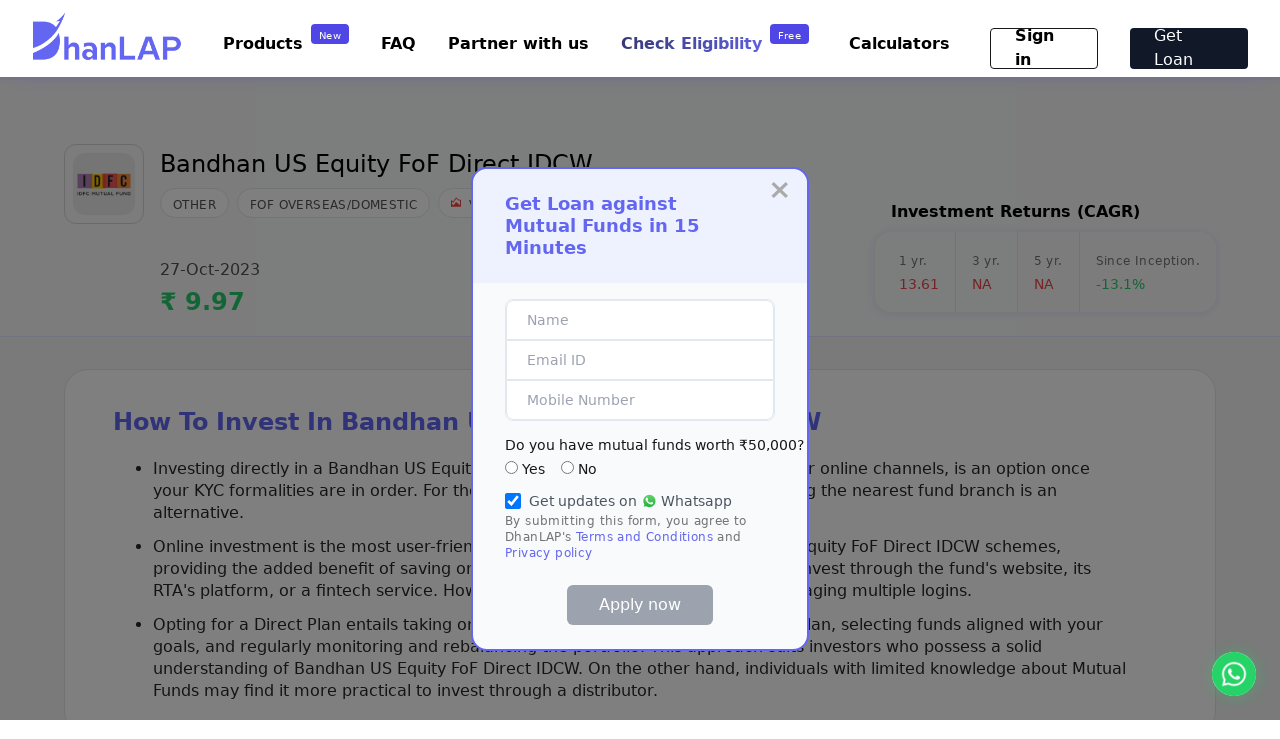

--- FILE ---
content_type: text/html; charset=utf-8
request_url: https://dhanlap.com/mutual-funds/how-to/idfc-us-equity-fof-direct-idcw
body_size: 160578
content:
<!DOCTYPE html>
<html lang="en" prefix="og: https://ogp.me/ns#">
  <head>
    <meta charset="utf-8"/>
    <meta http-equiv="X-UA-Compatible" content="IE=edge"/>
    <meta name="viewport" content="width=device-width, initial-scale=1.0"/>
    <!-- Header For API call -->
    <meta name="csrf" content="AH8WLkAFfncadQMDDwcCNzMZEBcWXCddmMN_1FO8-AZZv6FdBNRvTkRi">

    <title>How to invest in Bandhan US Equity FoF Direct   IDCW| DhanLAP</title>
    <meta name="description" content="Discover the straightforward process of investing in Bandhan US Equity FoF Direct   IDCW. Get started now!">
    <meta name="keywords" content="">


    <meta name="robots" content="noindex, nofollow">

    <meta name="facebook-domain-verification" content="4cazqmherm8poweaqjx705hf8tngiy" />
    <link rel="apple-touch-icon" sizes="180x180" href="/apple-touch-icon-dc5c5b8afa9a17745c836ae99af3100f.png?vsn=d">
    <link rel="dark-bubble" href="/dark-bubble-444cea35534af4a9609c903b97c2712f.png?vsn=d">
    <link rel="vcip_background"  href="/vcip_background-b7cf0355ab6313a744bcfdb0b307e555.png?vsn=d">

    <link rel="icon" type="image/png" sizes="32x32" href="/favicon-32x32-99d879aa7d30015f3748a8f4fa292618.png?vsn=d&v=2">
    <link rel="icon" type="image/png" sizes="16x16" href="/favicon-16x16-5d7a4e4963efbcea99bc546c8e467199.png?vsn=d&v=2">
    <link rel="manifest" href="/site-da5386e6ea6ca47d17c84eae09f837f3.webmanifest?vsn=d">

    <!-- default_canonical tag -->
    <link rel="canonical" href="https://dhanlap.com/mutual-funds/how-to/idfc-us-equity-fof-direct-idcw">

    <!-- Google Material Font Icons -->
    <link rel="stylesheet" href="https://fonts.googleapis.com/css2?family=Material+Symbols+Outlined:opsz,wght,FILL,GRAD@20..48,100..700,0..1,-50..200&display=swap" />
    <meta name="msapplication-TileColor" content="#2b5797">
    <meta name="theme-color" content="#ffffff">


    <meta property="og:title" content="How to invest in Bandhan US Equity FoF Direct   IDCW| DhanLAP">

    <meta property="og:description" content="Discover the straightforward process of investing in Bandhan US Equity FoF Direct   IDCW. Get started now!" />

    <meta property="og:url" content="https://dhanlap.com/mutual-funds/how-to/idfc-us-equity-fof-direct-idcw" />
    <meta property="og:site_name" content="DhanLAP">
    <meta property="og:image" itemprop="image" content="/images/dhanlap_logo_I5.png" />
    <meta property="og:image:secure_url" itemprop="image" content="/images/dhanlap_logo_I5.png" />

    <meta property="og:image:width" content="1414" />
    <meta property="og:image:height" content="1414" />
    <meta property="og:type" content="website" />
    <meta property="og:updated_time" content="1443432930" />
<meta content="AH8WLkAFfncadQMDDwcCNzMZEBcWXCddmMN_1FO8-AZZv6FdBNRvTkRi" name="csrf-token">

    <!-- Google Tag Manager -->
    <script>(function(w,d,s,l,i){w[l]=w[l]||[];w[l].push({'gtm.start': new Date().getTime(),event:'gtm.js'});let f=d.getElementsByTagName(s)[0], j=d.createElement(s),dl=l!='dataLayer'?'&l='+l:'';j.async=true;j.src='https://www.googletagmanager.com/gtm.js?id='+i+dl;f.parentNode.insertBefore(j,f);})(window,document,'script','dataLayer','GTM-KNNNZF7');</script>
    <!-- End Google Tag Manager -->
    <!-- Global site tag (gtag.js) - Google Ads: 10870395275 -->
    <script async src="https://www.googletagmanager.com/gtag/js?id=AW-10870395275"></script> <script> window.dataLayer = window.dataLayer || []; function gtag(){dataLayer.push(arguments);} gtag('js', new Date()); gtag('config', 'AW-10870395275'); </script>

  </head>
  <body>
    <link rel="preload" href="/assets/app-562ce131ff7e460ed617c74999d4d911.css?vsn=d" as="style" onload="this.onload=null;this.rel='stylesheet'">

      <!-- Google Tag Manager (noscript) -->
      <noscript><iframe src="https://www.googletagmanager.com/ns.html?id=GTM-KNNNZF7" height="0" width="0" style="display:none;visibility:hidden"></iframe></noscript>
      <!-- End Google Tag Manager (noscript) -->

<link rel="stylesheet" href="https://fonts.googleapis.com/css2?family=Material+Symbols+Outlined:opsz,wght,FILL,GRAD@24,400,0,0" />

<div class="pb-16 sm:pb-20 bg-neutral-100">
    <div class="placeholder absolute w-full bg-white">
        <div style="box-shadow: 0px 8px 16px 0px #4F46E51F; background: #FFFFFF; border-radius: 0px 0px 28px 28px;" class="w-full fixed top-0 z-20 sm:px-14 px-6 py-2">
            <div class="relative flex items-center justify-between">

                    <div class="hidden sm:block">
                        <a href="/" aria-label="DhanLAP" title="DhanLAP" class="block"><img style="width: 150px;" class="object-contain" src="/images/dhanlap_logo_I5.png" alt="DhanLap logo"/></a>
                    </div>
                    <div class="block sm:hidden">
                        <a href="/" aria-label="DhanLAP" title="DhanLAP" class="block"><img style="width: 120px;" class="object-contain" src="/images/dhanlap_logo_I5.png" alt="DhanLap logo"/></a>
                    </div>

              <ul class="flex items-center space-x-4 sm:space-x-8 lg:flex">
                  <div class="rounded-lg pt-2.5 pb-2 px-6 hidden sm:block" style="border: 0.5px solid #6366F1">
                      <div class="flex flex-row">
                          <div class="text-sm italic font-light text-neutral-600 pr-3">Have a question?</div>
                          <div class="material-symbols-outlined pr-2 text-emerald-500" style="font-size: 14px">phone_callback</div>
                          <div class="text-sm font-normal">6379699343</div>
                      </div>
                  </div>

                    <div><a href="/sessions/new" aria-label="Sign in" title="Sign in" class="text-blue-500 transition-colors duration-200 hover:text-indigo-700">Sign in</a></div>
                    <div><a href="/signup" class="inline-flex items-center justify-center h-10 sm:h-12 px-2 sm:px-6 text-white transition duration-200 rounded bg-blue-600 hover:bg-blue-700 focus:shadow-outline focus:outline-none" aria-label="Get Loan" title="Get Loan">Get Loan</a></div>

              </ul>
            </div>
        </div>
    </div>
</div>

      <script defer phx-track-static type="module" src="/assets/app-0ef0d1dde677cd192e074ce01967896f.js?vsn=d"></script>

<link rel="stylesheet" href="https://cdnjs.cloudflare.com/ajax/libs/font-awesome/4.7.0/css/font-awesome.min.css">
<link rel="stylesheet" href="https://unpkg.com/swiper/swiper-bundle.min.css">
<link href="https://fonts.googleapis.com/icon?family=Material+Icons&display=swap" rel="stylesheet">
<!-- pop up screen section -->
<div id="myModal-11" class="modal-11">
  <div class="modal-11-content">
    <div class="sm:mx-4 rounded-2xl bg-gray-50 border-2 border-indigo-500">
      <div class="bg-indigo-50 rounded-t-2xl">
        <span class="close-11 px-4">&times;</span>
        <div class="text-indigo-500 font-bold text-lg px-8 py-6" style="line-height: 22px;">Get Loan against Mutual Funds in 15 Minutes</div>
      </div>
      <div>
<form action="/user/signup" id="users_form" method="post" onsubmit="validate_form(event)"><input name="_csrf_token" type="hidden" hidden value="AH8WLkAFfncadQMDDwcCNzMZEBcWXCddmMN_1FO8-AZZv6FdBNRvTkRi">
        <div class="mx-8 my-4">
          <div class="flex flex-col bg-white rounded-lg border border-bluegray-200">
            <div class="flex flex-row rounded-t-lg pl-5  border border-bluegray-200 justify-between items-center" style="height: 40px;">
              <div class="flex flex-col flex-1">
                <div class="text-xs py-1" id="name_error" style="color: red; display: none;">Enter valid name</div>
                <div class=""><input type="text" name="first_name" id="name" placeholder="Name" class="border-none focus:shadow-outline focus:outline-none text-sm" required></div>
              </div>
              <div class="pr-3 pt-2" style="display: none;">
                <span class="material-icons" id="name_error_sym" style="color: red;">report_problem</span>
              </div>
            </div>
            <div class="flex flex-row h-14 pl-5  border border-bluegray-200 justify-between items-center" style="height: 40px;">
              <div class="flex flex-col flex-1">
                <div class="text-xs py-1" id="email_error" style="color: red; display: none;">Enter valid E-mail</div>
                <div class=""><input type="email" name="email" id="email" placeholder="Email ID" class="border-none focus:shadow-outline focus:outline-none text-sm" onchange="validate_email()" required></div>
              </div>
              <div class="pr-3 pt-2" id="email_error_sym" style="display: none;">
                <span class="material-icons" style="color: red;">report_problem</span>
              </div>
            </div>
            <div class="flex flex-row rounded-b-lg h-14 pl-5  border border-bluegray-200 justify-between items-center" style="height: 40px;">
              <div class="flex flex-col flex-1">
                <div class="text-xs py-1" id="mobile_error" style="color: red; display: none;">Enter valid Mobile Number</div>
                <div class=""><input type="tel" name="mobile" id="mobile" placeholder="Mobile Number" maxlength="10" class="border-none focus:shadow-outline focus:outline-none text-sm" onchange="validate_mobile();" required></div>
              </div>
              <div class="pr-3 pt-2" id="mobile_error_sym" style="display: none;">
                <span class="material-icons" style="color: red;">report_problem</span>
              </div>
            </div>
          </div>
        </div>
        <div class="ml-8 text-xs text-trueGray-500">
<input id="url" name="url" type="hidden" value="">
          <div class="my-4">
            <div class="text-sm text-neutral-900">Do you have mutual funds worth ₹50,000?</div>
            <div class="text-base text-neutral-900 mt-2 flex flex-row">
              <div class="flex flex-row">
                <input type="radio" id="enough_funds_yes" name="enough_funds" value="yes" onchange="radio_select_changed()" class="items-center">
                <label for="enough_funds_yes" class="ml-1 items-center text-sm">Yes</label>
              </div>
              <div class="flex flex-row ml-2">
                <input type="radio" id="enough_funds_no" name="enough_funds" value="no" onchange="radio_select_changed()" class="ml-2 items-center">
                <label for="enough_funds_no" class="ml-1 items-center text-sm">No</label>
              </div>
            </div>
            <!--<div id="error_message" class="text-red-600 ml-2 hidden">Please select an option</div>-->
          </div>
          <div id="is_subscribe" class="flex flex-row">
            <div><input name="is_subscribe" type="hidden" value="false"><input checked="checked" id="users_form_is_subscribe" name="is_subscribe" style="height: 16px; width: 16px;" type="checkbox" value="true"></div>
            <div class="flex flex-row">
              <div class="pl-2 pr-1 text-sm text-gray-600" style="" > Get updates on </div>
              <div><img src="/images/whatsapp.png" width="16px" height="16px" alt="Whatsapp icon"></div>
              <div class="pl-1 text-sm text-gray-600"> Whatsapp </div>
            </div>
          </div>
        </div>

        <div><label>
          <p class="text-xs mx-8 text-trueGray-500">
            By submitting this form, you agree to DhanLAP's
<a class="text-indigo-500" href="/terms" target="_blank">Terms and Conditions</a>
            and
<a class="text-indigo-500" href="/privacy" target="_blank">Privacy policy</a>
          </p></label>
        </div>
        <div class="text-center my-6">
          <div id="enabled_submit" style="display: none"><button type="submit" class="py-2 px-8  rounded-md text-center text-white text-base bg-indigo-500 focus:shadow-outline focus:outline-none">Apply now</button></div>
          <div id="disabled_submit"><button type="submit" class="py-2 px-8  rounded-md text-center text-white text-base bg-gray-400 focus:shadow-outline focus:outline-none" disabled>Apply now</button></div>
        </div>
</form>
      </div>
    </div>
  </div>
</div>
<link href="https://fonts.googleapis.com/icon?family=Material+Icons&display=swap" rel="stylesheet">

<div>
    <div class="hidden sm:block">
        <div class="placeholder absolute w-full">
            <div style="box-shadow: 0 2px 5px rgba(79, 70, 229, 0.1); background: #FFFFFF;" class="w-full fixed top-0 z-20">
                <div class="sm:mx-8 py-2 ml-4">
                    <div class="relative flex items-center justify-between">
                        <div class="flex flex-row">
                            <a href="/" aria-label="DhanLAP" title="DhanLAP" class="block">
                                <img src="/images/dhanlap_logo_I5.png" alt="DhanLap" width="150" height="100">
                            </a>
                        </div>

                        <div class="flex space-x-4 sm:space-x-8 mt-4">
                            <div class="hidden sm:block relative product-container">
                                <div class="flex flex-row">
                                    <div class="pt-2 transition-colors duration-200 hover:text-indigo-600 font-semibold px-2 cursor-pointer product-link">Products</div>
                                    <div class="pt-1 px-2 text-center h-5 text-white rounded bg-indigo-600" style="padding-top: 4px; font-size: 10px; letter-spacing: 0.5px; font-weight: 300;">New</div>
                                </div>
                                <div class="hidden absolute bg-white rounded-lg py-6 w-64 pl-3 product-dropdown" style="margin-top:19px; box-shadow: 2px 2px 6px rgba(79, 70, 229, 0.1), -2px -2px 6px rgba(79, 70, 229, 0.1);">
                                    <!-- Sub-menu content -->
                                    <div class="font-semibold text-indigo-600 transition-colors duration-200">
                                        <div class="pb-2">
                                            <a href="/loan-against-mutual-funds" class="text-sm px-2 py-2 hover:text-neutral-900 hover:bg-neutral-100 hover:rounded">Loan Against Mutual Funds</a>
                                        </div>
                                        <div class="py-2">
                                            <a href="/loan-against-shares" class="text-sm px-2 py-2 hover:text-neutral-900 hover:bg-neutral-100 hover:rounded">Loan Against Shares</a>
                                        </div>
                                        <div class="py-2">
                                            <a href="/fixed-deposit" class="text-sm px-2 py-2 hover:text-neutral-900 hover:bg-neutral-100 hover:rounded">SecureGrow - Fixed Deposit</a>
                                        </div>
                                        <div class="py-2">
                                            <a href="/loan-against-insurance-policy" class="text-sm px-2 py-2 hover:text-neutral-900 hover:bg-neutral-100 hover:rounded">Loan Against Insurance <span class="font-semibold text-emerald-500" style="font-size: 10px;">(coming soon)</span></a>
                                        </div>
                                        <div class="pt-2">
                                            <a href="/loan-against-securities" class="text-sm px-2 py-2 hover:text-neutral-900 hover:bg-neutral-100 hover:rounded">Loan Against Securities</a>
                                        </div>
                                    </div>
                                </div>
                            </div>
                            <div class="hidden sm:block pt-2"><a href="/faq" aria-label="FAQ" title="FAQ" class="transition-colors duration-200 hover:text-indigo-600 font-semibold">FAQ</a></div>
                            <div class="hidden sm:block pt-2"><a href="/partner" aria-label="Partner with us" title="Partner with us" class="transition-colors duration-200 hover:text-indigo-600 font-semibold">Partner with us</a></div>
                            <div class="hidden sm:block">
                                <a href="/check-limit/loan-against-mutual-funds" class="flex flex-row" aria-label="Check Eligibility" title="Check Eligibility">
                                    <div class="gradient-text font-semibold pt-2 pr-2">Check Eligibility</div>
                                    <div class="pt-1 px-2 text-center h-5 text-white rounded bg-indigo-600" style="padding-top: 4px; font-size: 10px; letter-spacing: 0.5px; font-weight: 300;">Free</div>
                                </a>
                            </div>

                            <div class="hidden sm:block relative product-container">
                                <div class="pt-2 transition-colors duration-200 hover:text-indigo-600 font-semibold px-2 cursor-pointer product-link">Calculators</div>
                                <div class="hidden absolute bg-white rounded-lg py-6 w-72 pl-3 product-dropdown" style="margin-top:19px; box-shadow: 2px 2px 6px rgba(79, 70, 229, 0.1), -2px -2px 6px rgba(79, 70, 229, 0.1);">
                                    <!-- Sub-menu content -->
                                    <div class="font-semibold text-indigo-600 transition-colors duration-200">
                                        <div class="pb-2">
                                            <a href="https://dhanlap.com/l/calculators/loan-against-mutual-fund-calculator/" class="text-sm px-2 py-2 hover:text-neutral-900 hover:bg-neutral-100 hover:rounded">Loan Against Mutual Fund Calculator</a>
                                        </div>
                                        <div class="py-2">
                                            <a href="https://dhanlap.com/l/calculators/mutual-fund-return-calculator/" class="text-sm px-2 py-2 hover:text-neutral-900 hover:bg-neutral-100 hover:rounded">Online Mutual Fund Return Calculator</a>
                                        </div>
                                        <div class="py-2">
                                            <a href="https://dhanlap.com/l/calculators/loan-against-securities-calculator/" class="text-sm px-2 py-2 hover:text-neutral-900 hover:bg-neutral-100 hover:rounded">Loan Against Securities Calculator</a>
                                        </div>
                                        <div class="pt-2">
                                            <a href="https://dhanlap.com/l/calculators/loan-against-shares-calculator/" class="text-sm px-2 py-2 hover:text-neutral-900 hover:bg-neutral-100 hover:rounded">Loan Against Shares Calculator</a>
                                        </div>
                                    </div>
                                </div>
                            </div>

                                <div><a class="inline-flex items-center justify-center h-10 sm:h-12 px-2 sm:px-6 rounded font-semibold transition-colors duration-200 hover:text-gray-500" href="/sessions/new" style="border: 1px solid #18181B; width:108px; height:41px;">Sign in</a></div>
                                <div><a href="/signup" class="inline-flex items-center justify-center h-10 sm:h-12 px-2 sm:px-6 text-white rounded bg-gray-900 hover:bg-indigo-600" style="width:118px; height:41px;" aria-label="Get Loan" title="Get Loan">Get Loan</a></div>

                        </div>
                    </div>
                </div>
            </div>
        </div>
    </div>

    <div class="sm:hidden block">
        <div class="placeholder absolute w-full">
            <div style="box-shadow: 0 2px 5px rgba(79, 70, 229, 0.1); background: #FFFFFF;" class="w-full fixed top-0 z-20">
                <div class="py-2 pl-3">
                    <div class="relative flex items-center justify-between">
                        <div class="flex flex-row">
                            <a href="/" aria-label="DhanLAP" title="DhanLAP">
                                <img src="/images/dhanlap_logo_I5.png" alt="DhanLap" width="150" height="100">
                            </a>
                        </div>

                        <div class="flex items-center space-x-4 sm:space-x-8">
                            <button id="menu" class="flex justify-center pr-8 pt-3"><span class="material-icons">menu</span></button>
                            <div id="menuModal" style="box-shadow: 0 2px 5px rgba(79, 70, 229, 0.1); background: #FFFFFF;" class="min-h-full bg-white modal overflow-hidden fixed z-30 right-0 top-0 hidden pt-2.5 w-full">
                                <div class="flex flex-row justify-between pb-3" style="box-shadow: 0 2px 5px rgba(79, 70, 229, 0.1); background: #FFFFFF;">
                                    <div class="pl-4">
                                        <a href="/"><img src="/images/dhanlap_logo_I5.png" alt="DhanLap" width="150" height="100"></a>
                                    </div>
                                    <div class="pt-1">
                                        <div class="rounded-full-10 bg-indigo-50 flex items-center mt-2 pl-2 mx-6">
                                            <span style="color: #171717;" class="material-icons close cursor-pointer">close</span>
                                        </div>
                                    </div>
                                </div>
                                <div class="flex flex-col mx-6">
                                    <div class="text-indigo-600 font-bold text-2xl pt-10 pb-6">Menu</div>
                                    <div class="relative mb-10">
                                        <div class="product-toggle-container">
                                            <div class="flex flex-row product-toggle-button cursor-pointer">
                                                <a href="" aria-label="Product" title="Product" class="font-semibold pr-2 text-2xl">Products</a>
                                                <div class="px-2 text-center h-5 text-white rounded bg-indigo-600 mt-1" style="padding-top: 3px; font-size: 10px; letter-spacing: 0.5px">New</div>
                                            </div>

                                            <div class="hidden product-toggle-dropdown">
                                                <div class="flex flex-col mt-4">
                                                    <a href="/loan-against-mutual-funds" class="text-lg py-2 text-neutral-600">Loan Against Mutual Funds</a>
                                                    <a href="/loan-against-shares" class="text-lg py-2 text-neutral-600">Loan Against Shares</a>
                                                    <a href="/fixed-deposit" class="text-lg py-2 text-neutral-600">SecureGrow - Fixed Deposit</a>
                                                    <!--
                                                    <a href="/investments/gold" class="text-lg py-2 text-neutral-600">GoldNest</a>
                                                    -->
                                                    <a href="/loan-against-insurance-policy" class="text-lg py-2 text-neutral-600">Loan Against Insurance <span class="font-semibold text-emerald-500" style="font-size: 12px;">(coming soon)</span></a>
                                                    <a href="/loan-against-securities" class="text-lg pt-2 text-neutral-600">Loan Against Securities</a>
                                                </div>
                                            </div>
                                        </div>
                                        <div class="py-6"><a href="/faq" aria-label="FAQ" title="FAQ" class="font-semibold text-2xl">FAQ</a></div>
                                        <div class="pb-6"><a href="/partner" aria-label="Partner with us" title="Partner with us" class="font-semibold text-2xl">Partner with us</a></div>
                                        <div class="product-toggle-container">
                                            <div class="product-toggle-button cursor-pointer">
                                                <a href="" aria-label="Calculators" title="Calculators" class="font-semibold pr-2 text-2xl">Calculators</a>
                                            </div>

                                            <div class="hidden product-toggle-dropdown">
                                                <div class="flex flex-col mt-4">
                                                    <a href="https://dhanlap.com/l/calculators/loan-against-mutual-fund-calculator/" class="text-lg py-2 text-neutral-600">Loan Against Mutual Fund Calculator</a>
                                                    <a href="https://dhanlap.com/l/calculators/mutual-fund-return-calculator/" class="text-lg py-2 text-neutral-600">Online Mutual Fund Return Calculator</a>
                                                    <a href="https://dhanlap.com/l/calculators/loan-against-securities-calculator/" class="text-lg py-2 text-neutral-600">Loan Against Securities Calculator</a>
                                                    <a href="https://dhanlap.com/l/calculators/loan-against-shares-calculator/" class="text-lg pt-2 text-neutral-600">Loan Against Shares Calculator</a>
                                                </div>
                                            </div>
                                        </div>
                                        <a href="/check-limit/loan-against-mutual-funds" class="flex flex-row pt-4" aria-label="Check Eligibility" title="Check Eligibility">
                                            <div class="gradient-text font-semibold pt-2 pr-2 text-2xl">Check Eligibility</div>
                                            <div class="px-2 text-center h-5 text-white rounded bg-indigo-600 mt-1" style="padding-top: 3px; font-size: 10px; letter-spacing: 0.5px; font-weight: 300;">Free</div>
                                        </a>
                                    </div>
                                </div>

                                <div class="flex flex-col">
                                    <div style="position: fixed; bottom: 38px; left: 0; right: 0;">

                                        <div class="flex justify-center text-indigo-500"><a class="inline-flex items-center font-bold text-lg" href="/sessions/new">Sign in</a></div>
                                        <div class="flex justify-center pt-8 mx-6"><a href="/signup" class="text-base w-full text-center text-white rounded bg-indigo-500 py-3" aria-label="Get Loan" title="Get Loan">Get Loan Now</a></div>
                                    </div>

                                </div>
                            </div>
                        </div>
                    </div>
                </div>
            </div>
        </div>
    </div>
</div>


<style>
    /* This CSS makes the dropdown appear when the parent link is hovered or focused */

    .rounded-full-10 {
        border-radius: 50%;
        width: 40px;
        height: 40px;
    }
    .flex-05 {
        width: 40px;
        height: 25px;
        top: 25px;
        left: 119px;
        border-radius: 4px;
    }

    .gradient-text {
        background-image: linear-gradient(90deg, #171717 0%, #6366F1 100%);
        background-size: 200% 100%;
        color: transparent;
        -webkit-background-clip: text;
        background-clip: text;
        animation: shimmer 3s infinite;
    }

    @keyframes shimmer {
        0% {
            background-position: 100% 0;
        }
        100% {
            background-position: -100% 0;
        }
    }
</style>

<script>
    document.addEventListener("DOMContentLoaded", function() {
        const currentUrl = window.location.pathname;
        const desktopLinkContainer = document.getElementById("partner-with-us-link");
        const mwebLinkContainer = document.getElementById("mweb-partner-with-us-link");

        // Render links based on current URL
        if (currentUrl === '/') {
            if (desktopLinkContainer) {
                desktopLinkContainer.innerHTML = `
        <a href="#partner_with" aria-label="Partner with us" title="Partner with us" class="transition-colors duration-200 hover:text-indigo-600 font-semibold">
          Partner with us
        </a>`;
            }

            if (mwebLinkContainer) {
                mwebLinkContainer.innerHTML = `
        <div class="py-8">
          <a href="#mweb_partner_with" aria-label="Partner with us" title="Partner with us" class="font-semibold text-2xl" id="mwebPartnerWithUsLink">
            Partner with us
          </a>
        </div>`;
            }
        }

        // Modal functionality
        let modal = document.getElementById("menuModal");
        let btn = document.getElementById("menu");
        let span = document.getElementsByClassName("close")[0];

        btn.onclick = function() {
            modal.style.display = "block";
        }

        span.onclick = function() {
            modal.style.display = "none";
        }

        // Close the modal when clicking outside of it
        window.onclick = function(event) {
            if (event.target == modal) {
                modal.style.display = "none";
            }
        }

        // Close the modal when clicking on the "Partner with us" link for mweb
        const partnerWithUsLink = document.getElementById("mwebPartnerWithUsLink");
        if (partnerWithUsLink) {
            partnerWithUsLink.onclick = function() {
                modal.style.display = "none";
            }
        }
    });

    /* This makes the dropdown appear when the parent link is hovered or focused in web*/
    document.querySelectorAll('.product-container').forEach(container => {
        const link = container.querySelector('.product-link');
        const dropdown = container.querySelector('.product-dropdown');

        let isDropdownVisible = false;

        function showDropdown() {
            dropdown.style.display = 'block';
            isDropdownVisible = true;
        }

        function hideDropdown() {
            dropdown.style.display = 'none';
            isDropdownVisible = false;
        }

        link.addEventListener('mouseenter', () => {
            showDropdown();
        });

        dropdown.addEventListener('mouseleave', () => {
            hideDropdown();
        });

        link.addEventListener('click', (e) => {
            e.preventDefault();
            isDropdownVisible ? hideDropdown() : showDropdown();
        });
    });
</script>


<script>
    document.querySelectorAll('.product-toggle-container').forEach(container => {
        const toggleButton = container.querySelector('.product-toggle-button');
        const dropdown = container.querySelector('.product-toggle-dropdown');
        let isDropdownVisible = false;

        function showDropdown() {
            dropdown.style.display = 'block';
            isDropdownVisible = true;
        }

        function hideDropdown() {
            dropdown.style.display = 'none';
            isDropdownVisible = false;
        }

        toggleButton.addEventListener('click', (e) => {
            e.preventDefault();
            isDropdownVisible ? hideDropdown() : showDropdown();
        });

        document.addEventListener('click', (e) => {
            if (!container.contains(e.target)) {
                hideDropdown();
            }
        });
    });
</script>
<!-- web section start of all screen-->
<div class="hidden sm:block">
<section class="w-full bg-neutral-100">
  <div class="bg-gray-50 pt-16 border-b border-indigo-100">
    <div class="xs:flex-col justify-between mb-3 md:mb-4 md:flex max-w-6xl mx-auto">
      <div class="">
        <div class="flex flex-row">

          <div class="">
            <img class="w-20 bg-neutral-50 rounded-xl border border-neutral-300 p-2" src="/images/IDFC-Mutual-Fund.png" alt="IDFC-Mutual-Fund Logo"/>
          </div>
          <div class="flex flex-col">
            <h1 class="pl-4 pt-1 text-xl sm:text-2xl font-normal">Bandhan US Equity FoF Direct   IDCW</h1>
            <div class="text-xs py-2 pl-4 bg-gray-50 flex flex-wrap space-x-2">
              <p class="font-normal text-neutral-600 rounded-l-full rounded-r-full border bg-white px-3 pt-2 uppercase">
Other
              </p>

              <p class="font-normal text-neutral-600 rounded-l-full rounded-r-full border bg-white px-3 pt-2 uppercase">
FoF Overseas/Domestic
              </p>

              <div class="font-normal text-neutral-600 rounded-l-full rounded-r-full border bg-white px-3 pt-2 pb-1 uppercase">
                <div class="flex flex-row">
                  <p class="flex gap-2">
                    <svg width="10" height="10" viewBox="0 0 17 17" fill="none" xmlns="http://www.w3.org/2000/svg">
                      <path d="M0 16.4999V4.99985L3.625 7.69985L8.6 0.724854L13.325 4.49985H17V16.4999H0ZM4.5 13.9999L8.5 8.49985L15.5 13.9499V5.99985H12.8L8.9 2.87485L3.95 9.82485L1.5 7.99985V11.5999L4.5 13.9999Z" fill="#EF4444"/>
                    </svg>
                  <p class="pl-2">
Very High
                  </p>
                  </p>
                </div>
              </div>
            </div>
          </div>
        </div>
        <div class="pt-8 px-24">
          <p class="">

            <div class="text-base text-neutral-600 font-normal">27-Oct-2023</div>


            <div class="text-2xl font-semibold pt-1" style="color: #29CC6A;"> ₹ 9.97</div>

          </p>
        </div>
      </div>
      <div>
        <p class="text-base font-semibold pt-14 pb-2 px-4">Investment Returns (CAGR)</p>
        <div class="flex max-w-sm rounded-2xl pl-2 mb-2" style="box-shadow: 0px 1px 8px rgba(79, 70, 229, 0.12);">
          <p class="p-4">
            <span class="text-xs text-neutral-500 font-normal">1 yr.</span><br>

              <span class="text-sm font-normal" style="color: #EF4444;">13.61</span>

          </p>
          <p class="p-4 border-x border-indigo-100">
            <span class="text-xs text-neutral-500 font-normal">3 yr.</span><br>

              <span class="text-sm font-normal" style="color: #EF4444;">NA</span>

          </p>
          <p class="p-4 border-r border-indigo-100">
            <span class="text-xs text-neutral-500 font-normal">5 yr.</span><br>

              <span class="text-sm font-normal" style="color: #EF4444;">NA</span>

          </p>
          <p class="p-4">
            <span class="text-xs text-neutral-500 font-normal">Since Inception.</span><br>

              <span class="text-sm font-normal" style="color: #29CC6A;">-13.1%</span>

          </p>
        </div>
      </div>
    </div>
  </div>

  <div class="max-w-6xl mx-auto bg-white py-6 px-10 sm:pt-4 sm:pb-8 sm:px-12 mb-6 sm:mt-8 border border-neutral-200 rounded-3xl">
    <div class="flex flex-row justify-between">
      <h2 class="sm:text-2xl text-xl font-semibold text-indigo-500 pt-5">How To Invest In Bandhan US Equity FoF Direct   IDCW</h2>
    </div>
    <ul class="sm:mx-10 mx-4 sm:mt-4 mt-0 list-disc">
      <li class="sm:text-base text-sm text-neutral-800 pt-1" style="line-height: 22px;">Investing directly in a Bandhan US Equity FoF Direct   IDCW, either through offline or online channels,
        is an option once your KYC formalities are in order. For those who prefer traditional methods,
        visiting the nearest fund branch is an alternative.</li>
      <li class="sm:text-base text-sm text-neutral-800 pt-3" style="line-height: 22px;">Online investment is the most user-friendly way to directly invest in Bandhan US Equity FoF Direct   IDCW schemes, providing the added benefit of saving on commissions.
        You have the flexibility to invest through the fund's website, its RTA's platform, or a fintech service.
        However, online investing might require managing multiple logins.
      </li>
      <li class="sm:text-base text-sm text-neutral-800 pt-3" style="line-height: 22px;">Opting for a Direct Plan entails taking on the responsibility of crafting a financial plan,
        selecting funds aligned with your goals, and regularly monitoring and rebalancing the portfolio.
        This approach suits investors who possess a solid understanding of Bandhan US Equity FoF Direct   IDCW.
        On the other hand, individuals with limited knowledge about Mutual Funds may find it more practical to invest through a distributor.</li>
    </ul>
  </div>

  <div class="max-w-6xl mx-auto flex-col align-center bg-white py-8 px-4 sm:py-8 sm:px-12 my-8 border border-neutral-200 rounded-3xl">
    <h2 class="sm:text-2xl text-lg text-indigo-500 pb-3 font-semibold">Investing in Bandhan US Equity FoF Direct   IDCW can be simplified into five straightforward steps for individuals looking to start</h2>
    <div class="flex flex-row pt-3">
      <div class="flex text-indigo-500 sm:text-base text-sm w-16 font-semibold">Step 1</div>
      <div class="sm:text-base text-sm text-neutral-800 flex-1" style="line-height: 22px;">Begin by assessing your risk profile, understanding your capacity for risk.
        This step is crucial to determine the level of risk you can take on when investing in Mutual Funds.</div>
    </div>
    <div class="flex flex-row pt-3">
      <div class="flex text-indigo-500 sm:text-base text-sm w-16 font-semibold">Step 2</div>
      <div class="sm:text-base text-sm text-neutral-800 flex-1" style="line-height: 22px;">Once you've completed your risk assessment, the next step is asset allocation. This involves dividing your investment between different asset classes,
        such as stocks and bonds, to achieve a balanced risk profile.</div>
    </div>
    <div class="flex flex-row pt-3">
      <div class="flex text-indigo-500 sm:text-base text-sm w-16 font-semibold">Step 3</div>
      <div class="sm:text-base text-sm text-neutral-800 flex-1" style="line-height: 22px;">The third step is to identify Mutual Funds that correspond to each asset class.
        You can evaluate these funds based on their past performance and investment objectives to make informed comparisons.</div>
    </div>
    <div class="flex flex-row pt-3">
      <div class="flex text-indigo-500 sm:text-base text-sm w-16 font-semibold">Step 4</div>
      <div class="sm:text-base text-sm text-neutral-800 flex-1" style="line-height: 22px;"> Choose the specific Mutual Funds scheme in which you want to invest.
        You can initiate the application process either online or through offline channels.</div>
    </div>
    <div class="flex flex-row pt-3">
      <div class="flex text-indigo-500 sm:text-base text-sm w-16 font-semibold">Step 5</div>
      <div class="sm:text-base text-sm text-neutral-800 flex-1" style="line-height: 22px;">Diversify your investments and regularly monitor your portfolio to enhance your chances of achieving better
        results and higher profits.</div>
    </div>
  </div>

  <div class="flex-col max-w-6xl mx-auto flex-col align-center bg-white sm:pt-3 my-8 border border-neutral-200 rounded-3xl">
    <h2 class="sm:text-2xl text-lg text-indigo-500 pb-3 font-semibold pt-8 sm:px-12 px-4">Investing in Bandhan US Equity FoF Direct   IDCW online can be done in two primary ways</h2>
    <div class="sm:mx-14 mx-4 my-4">
      <div class="relative">
        <svg class="absolute top-0 left-0" width="32" height="32" viewBox="0 0 48 48">
          <circle cx="24" cy="24" r="20" fill="#6366F1" />
          <text x="50%" y="50%" text-anchor="middle" fill="#FFFFFF" font-size="14" font-weight="bold" dominant-baseline="central">1</text>
        </svg>
        <div class="ml-14">
          <p class="sm:text-base text-sm" style="line-height: 22px;">Creating an account on the official website of an Asset Management Company (AMC): IDFC Mutual Fund has its official website where you can explore a variety of mutual funds in different categories. To invest, follow the instructions on the AMC's website,
            complete the required information, and submit your application. The KYC process can also be completed online, making use of your Aadhar Number and PAN. Your provided information is verified in the background, and you can start investing once successfully verified.</p>
        </div>
      </div>
    </div>
    <div class="sm:mx-14 mx-4 my-6">
      <div class="relative">
        <svg class="absolute top-0 left-0" width="32" height="32" viewBox="0 0 48 48">
          <circle cx="24" cy="24" r="20" fill="#6366F1" />
          <text x="50%" y="50%" text-anchor="middle" fill="#FFFFFF" font-size="14" font-weight="bold" dominant-baseline="central">2</text>
        </svg>
        <div class="ml-14">
          <p class="sm:text-base text-sm" style="line-height: 22px;">Using a mobile app: IDFC Mutual Fund provide mobile applications for investing in mutual funds, making the process quick and hassle-free.
            These apps allow investors to invest in various mutual fund schemes, check account statements, buy or sell units,
            and access important portfolio details. Additionally, investors can explore and invest in funds from different fund houses through these apps.</p>
        </div>
      </div>
    </div>
  </div>

  <div class="my-6 max-w-6xl mx-auto">
    <div class="flex flex-row justify-evenly space-x-4">
      <div>
      <div class="relative mt-8">
        <h2 class="absolute text-center text-lg font-medium bg-indigo-50 border border-indigo-500 w-48 py-2" style="top: -25px; border-radius: 16px 16px 16px 0;">Fund Overview</h2>
      <div class="max-w-4xl mx-auto rounded-2xl bg-white border border-indigo-200 px-8 pt-3 pb-10" style="box-shadow: 0px 1px 8px rgba(79, 70, 229, 0.12);">
        <div class="flex flex-row mt-4 py-3" style="border-bottom: 0.5px solid #E5E5E5;">
        <p class="w-36">
          <span class="text-sm text-neutral-500 font-medium">Fund Size (Rs.)</span>
          <br/>

            <span class="text-base text-neutral-900 font-normal">291 Cr</span>

        </p>

          <p class="pr-3">
            <span class="text-sm text-neutral-500 font-medium">Exit Load</span>
            <br />
            <span class="text-base text-neutral-900 font-normal">Exit load of 1% if redeemed within 1 year.</span>
          </p>

          <p class="w-36">
            <span class="text-sm text-neutral-500 font-medium">Scheme Type</span>
            <br />
            <span class="text-base text-neutral-900 font-normal">IDCW</span>
          </p>

          <p class="w-36">
            <span class="text-sm text-neutral-500 font-medium">ISIN</span>
            <br />
            <span class="text-base text-neutral-900 font-normal">INF194KB1CG0</span>
          </p>
        </div>
        <div class="flex flex-row py-3" style="border-bottom: 0.5px solid #E5E5E5;">
          <p class="w-36">
            <span class="text-sm text-neutral-500 font-medium">Expense Ratio</span>
            <br />

              <span class="text-base text-neutral-900 font-normal">0.48%</span>

          </p>

          <p class="w-36">
            <span class="text-sm text-neutral-500 font-medium">Minimum SIP (Rs.)</span>
            <br />
            <span class="text-base text-neutral-900 font-normal">100</span>
          </p>

          <p class="w-36">
            <span class="text-sm text-neutral-500 font-medium">Launch Date</span>
            <br />
            <span class="text-base text-neutral-900 font-normal">20-Aug-2021</span>
          </p>

          <p class="w-64 inline-block break-words">
            <span class="text-sm text-neutral-500 font-medium">Fund House</span>
            <br />
            <span class="text-base text-neutral-900 font-normal">IDFC Mutual Fund</span>
          </p>
        </div>
      </div>
      </div>
      </div>
     <div class="max-w-2xl mx-auto">
      <div class="container mt-8">
        <div class="image-container">
          <img src="/images/seo_loan_02.png" style="width: 100%;" id="myImage" alt="scrolling banner image">
        </div>

        <div class="json-container" id="lottie-loader">
          <!-- JSON content will be dynamically loaded here -->
        </div>
      </div>
     </div>
    </div>
  </div>

  <!-- Start of SIP calculator section -->
  <div class="max-w-6xl mx-auto mt-16">
    <div class="relative">
      <h2 class="absolute text-center text-lg font-medium bg-indigo-50 border border-indigo-500 max-w-xl px-10 py-2" style="top: -25px; border-radius: 16px 16px 16px 0;">Investment Returns Calculator</h2>
      <div class="px-2 sm:px-16 border border-indigo-200 bg-white rounded-2xl mt-4" style="box-shadow: 0px 8px 14px rgba(79, 70, 229, 0.12);">
        <div class="flex flex-row justify-center pt-10 pb-10">
          <div class="pr-10 pt-6">
            <div class="flex flex-row justify-evenly px-16 pb-4">
              <div class="radio-1-container pr-10">
                <input type="radio" id="monthlySIP" name="investmentType" value="sip" checked>
                <label class="radio-label" for="monthlySIP">Monthly SIP</label>
              </div>

              <div class="radio-1-container">
                <input type="radio" id="lumpSum" name="investmentType" value="lumpsum">
                <label class="radio-label" for="lumpSum">Lump Sum</label>
              </div>
            </div>
              <div class="pt-8 pb-4">
                <div class="flex flex-row justify-between pb-2">
                  <div for="monthlyInvestmentAmount" class="text-left">Monthly investment</div>
                  <div>
                    <span>₹</span><span id="monthlyInvestmentAmountDisplay">10000</span>
                  </div>
                </div>
                <input type="range" id="monthlyInvestmentAmount" class="range-slider" min="500" max="100000" step="500"
                       value="10000" oninput="updateRangeColor(this.value)">
              </div>
              <div class="py-4">
                <div class="flex flex-row justify-between pb-2">
                  <div for="investmentDuration" class="text-left">Time period</div>
                  <div>
                    <span id="investmentDurationDisplay">3</span><span>yr</span>
                  </div>
                </div>
                <input type="range" id="investmentDuration" class="range-slider" min="1" max="30" step="1" value="3"
                       oninput="updateRangeColor_2(this.value)">
              </div>
              <div class="py-4">
                <div class="flex flex-row justify-between pb-2">
                  <div for="annualReturn" class="text-left">Expected Annual Return</div>
                  <div>
                    <span id="annualReturnDisplay">10</span><span>%</span>
                  </div>
                </div>
                <input type="range" id="annualReturn" class="range-slider" min="1" max="20" step="0.5" value="10"
                       oninput="updateRangeColor_3(this.value)">
              </div>
          </div>

          <div class="px-10 bg-gray-50 rounded-xl pb-2 ml-10">
            <div class="text-center pt-6 pb-2 text-sm font-medium">Your results</div>
            <div class="" style="border-top: 0.5px solid #E5E5E5;"></div>
            <div class="text-sm text-neutral-800 pt-6">Total Value of your Investment:</div>
            <div id="resultBar">
              <div id="returnIndicator"></div>
              <div id="investmentIndicator"></div>
            </div>
            <div class="flex flex-row">
              <div>
                <span class="color-box" style="background-color: #E5E5E5; width: 10px; height: 10px; display: inline-block; margin-right: 5px;"></span>
                <span class="text-sm">Invested Amount</span>
              </div>
              <div class="px-4">
                <span class="color-box" style="background-color: #29CC6A; width: 10px; height: 10px; display: inline-block; margin-right: 5px;"></span>
                <span class="text-sm">Est. Returns</span>
              </div>
            </div>
            <div class="pt-4">
              <div class="">
                <div id="result">Result will be displayed here</div>
              </div>
            </div>
        </div>
        </div>
      </div>
    </div>
  </div>

  <!-- Start of calculator section -->
  <div class="max-w-6xl mx-auto mt-16">
  <div class="relative">
    <h2 class="absolute text-center text-lg font-medium bg-indigo-50 border border-indigo-500 max-w-xl px-10 py-2" style="top: -25px; border-radius: 16px 16px 16px 0;">Have mutual funds? Need money? Pledge them instead of selling.</h2>

        <div class="px-2 sm:px-16 border border-indigo-200 bg-white rounded-2xl mt-4" style="box-shadow: 0px 8px 14px rgba(79, 70, 229, 0.12);">
          <div class="mt-8 mx-6">
            <div class="flex flex-row mx-auto w-2/4 pt-8 pb-2">
              <div class="flex-1 sm:mr-4">
                <span class="mt-3 text-base font-medium">Total Value of your mutual fund</span>
                <div class="border border-indigo-500 text-sm font-normal bg-indigo-50 text-gray-900 rounded-lg mt-3">
                  <div class="relative">
                    <span class="absolute mt-4 ml-4 cursor-pointer text-sm">₹</span>
                    <input
                            id="loan_amount"
                            type="number"
                            class="text-base bg-indigo-50 ml-7 m-2 pt-1 border-0 focus:outline-none"
                            value="100000"
                            onkeyup="valuesChange()"
                            onblur="make_minimum_value()"
                            maxlength="11"
                            oninput="validateInput(this)"
                    />
                  </div>
                </div>
              </div>
              <div class="flex-1 sm:ml-4 mt-6 sm:mt-0">
                <div class="text-gray-900 rounded-2xl h-[72px]" style="background: linear-gradient(to bottom, #ECFDF5, #FFFFFF);">
                  <div class="relative inline-block w-full h-full">
                    <div class="mt-3 text-center text-base font-normal">You are eligible for</div>
                    <div class="text-2xl justify-center flex flex-row mt-1" style="color: #10B981">
                      <span>₹</span>
                      <div id="eligible_loan_amount" class="text-center">50,000</div>
                    </div>
                  </div>
                </div>
              </div>
            </div>
            <div class="flex flex-row justify-between mx-auto w-2/4">
              <div class="mt-2 text-sm text-trueGray-500 pl-2">Minimum portfolio value: ₹50,000</div>
              <div class="mt-2 text-sm text-trueGray-500 pr-12">Interest Rate: 10% *</div>
            </div>
            <div class="flex flex-col justify-between sm:mx-auto sm:w-5/12">
              <div class="flex flex-row mt-6">
                <div class="text-base">Choose tenure</div>
              </div>
              <div class="py-4 sm:flex sm:flex-row sm:justify-between">
                <label class="pr-2">
                  <input
                          type="radio"
                          name="tenure"
                          value="6"
                          onchange="valuesChange();"
                  />
                  <span class="px-1">6 mon</span>
                </label>
                <label class="px-2">
                  <input
                          type="radio"
                          name="tenure"
                          value="12"
                          onchange="valuesChange();"
                          checked
                  />
                  <span class="px-1">12 mon</span>
                </label>
                <label class="px-2">
                  <input
                          type="radio"
                          name="tenure"
                          value="18"
                          onchange="valuesChange();"
                  />
                  <span class="px-1">18 mon</span>
                </label>
                <div class="mt-3 sm:mt-0">
                  <label class="px-2">
                    <input
                            type="radio"
                            name="tenure"
                            value="24"
                            onchange="valuesChange();"
                    />
                    <span class="px-1">24 mon</span>
                  </label>
                </div>
              </div>
            </div>

            <div class="relative hidden sm:block mt-4 text-center text-sm uppercase text-neutral-900">
              <div style="display: inline-block; position: relative;">
                <span style="position: absolute; top: 45%; left: -100px; width: 95px; height: 1px; background-color: #A3A3A3;"></span>
                <span style="position: absolute; top: 45%; right: -100px; width: 95px; height: 1px; background-color: #A3A3A3;"></span>
                installment options
              </div>
            </div>
            <div class="relative block sm:hidden mt-4 text-center text-sm uppercase text-neutral-900">
              <div style="display: inline-block; position: relative;">
                <span style="position: absolute; top: 45%; left: -73px; width: 65px; height: 1px; background-color: #A3A3A3;"></span>
                <span style="position: absolute; top: 45%; right: -73px; width: 65px; height: 1px; background-color: #A3A3A3;"></span>
                installment options
              </div>
            </div>

            <div class="flex flex-row justify-center my-6 space-x-8">
              <div class="shadow-element border-indigo-400 border bg-indigo-50 w-40 rounded-lg">
                <div class="flex flex-row justify-between px-4">
                  <div class="text-sm uppercase pt-6">Balloon</div>
                  <div style="padding-top: 18px;">
                  <span class="tooltip">
                    <span class="material-symbols-outlined" style="font-size: 20px;">help</span>
                    <span class="tooltiptext shadow">
                      <div class="p-3">
                        <div class="flex-row flex justify-start items-center ">
                            <p class="text-gray-900 text-base pr-1"> Balloon Payment</p>
                            <p class="text-xs text-indigo-500">(Interest only) </p>
                        </div>
                        <p class="text-gray-900 text-sm pt-3"> Pay monthly installments towards interest only. Settle the principal at the end of tenure.</p>
                      </div>
                    </span>
                  </span>
                  </div>
                </div>
                <div class="flex flex-col pb-4 px-4">
                  <div class="pt-2 flex flex-row text-neutral-900 text-xl font-bold"> <!-- Adjusted padding top and bottom -->
                    <span>₹</span>
                    <div id="balloon_result">416</div>
                  </div>
                  <div class="text-xs">per month</div>
                </div>
              </div>

              <div class="border border-gray-200 shadow-element bg-white w-40 rounded-lg">
                <div class="flex flex-row justify-between px-4">
                  <div class="text-sm uppercase pt-6">EMI</div>
                </div>
                <div class="flex flex-col pb-4 px-4">
                  <div class="pt-3 flex flex-row text-neutral-900 text-xl font-bold"> <!-- Adjusted padding top and bottom -->
                    <span>₹</span>
                    <div id="emi_result">4395</div>
                  </div>
                  <div class="text-xs">per month</div>
                </div>
              </div>
            </div>
            <div class="pb-14 pt-6 text-center">
              <a href="/signup" class="bg-indigo-600 border border-indigo-700 px-14 py-3 text-base font-normal rounded-md text-white">Apply For Loan</a>
            </div>
          </div>
        </div>
  </div>
  </div>

  <!-- Start of internal links section  -->



  <h2 class="max-w-6xl mx-auto font-medium text-lg mt-10 pl-4">Check out how to invest in other top performing mutual funds</h2>
  <div class="max-w-6xl mx-auto mt-4 flex flex-row">




        <div class="w-1/3 mr-2 bg-white px-4 pb-6 pt-4 border border-neutral-200 rounded-[24px]">
          <a href="/mutual-funds/edelweiss-gold-and-silver-etf-fof-direct-idcw">
      <div class="">
        <div class="flex-col">
            <div class="flex flex-row text-neutral-900 pt-2 pb-4">
              <div class="">
                <img class="w-12 rounded-lg border border-neutral-300" src="/images/Edelweiss-Mutual-Fund.png" alt="Edelweiss-Mutual-Fund"/>
              </div>
              <div class="flex flex-col">
                <p class="pt-1 pl-2 text-sm hover:text-neutral-500">
Edelweiss Gold and Silver ETF FoF Direct   IDCW
                </p>
                <div class="flex flex-row">
                  <div class="pl-2">
                    <span class="color-box" style="background-color: #E5E5E5; width: 6px; height: 6px; border-radius: 50%; display: inline-block; margin-right: 1px;"></span>
                    <span class="text-xxs"> Other</span>
                  </div>
                  <div class="pl-4">
                    <span class="color-box" style="background-color: #E5E5E5; width: 6px; height: 6px; border-radius: 50%; display: inline-block; margin-right: 1px;"></span>
                    <span class="text-xxs"> FoF Overseas/Domestic</span>
                  </div>
                </div>
              </div>
            </div>
          <div class="flex flex-row">
            <p class="w-36">
              <span class="text-sm text-neutral-500">Fund Size (Rs.)</span>
              <br />

                 <span class="text-base text-neutral-900 font-normal">69 Cr</span>

            </p>
            <p class="w-36">
              <span class="text-sm text-neutral-500">Expense Ratio</span>
              <br />

                <span class="text-base text-neutral-900 font-normal">0.2%</span>

            </p>
          </div>
          <div class="flex flex-row pt-3">
            <p class="w-36">
              <span class="text-sm text-neutral-500">3 yr. CAGR</span>
              <br />

                <span class="text-base font-semibold" style="color: #29CC6A;">NA</span>

            </p>
            <p class="w-36">
              <span class="text-sm text-neutral-500">Risk level</span>
              <br />
              <span class="flex gap-2 pt-1">
                  <svg width="14" height="14" viewBox="0 0 17 17" fill="none" xmlns="http://www.w3.org/2000/svg">
                    <path d="M0 16.4999V4.99985L3.625 7.69985L8.6 0.724854L13.325 4.49985H17V16.4999H0ZM4.5 13.9999L8.5 8.49985L15.5 13.9499V5.99985H12.8L8.9 2.87485L3.95 9.82485L1.5 7.99985V11.5999L4.5 13.9999Z" fill="#EF4444"/>
                  </svg>
                <span class="text-sm">
Very High
                </span>
              </span>
            </p>
          </div>
        </div>
      </div>
          </a>
    </div>






       <div class="w-1/3 mx-2 bg-white px-4 pb-6 pt-4 border border-neutral-200 rounded-[24px]">
         <a href="/mutual-funds/tata-nifty-india-digital-etf-fof-direct-idcw">
      <div class="">
        <div class="flex-col">
            <div class="flex flex-row text-neutral-900 pt-2 pb-4">
              <div class="">
                <img class="w-12 rounded-lg border border-neutral-300" src="/images/Tata-Mutual-Fund.png" alt="Tata-Mutual-Fund"/>
              </div>
              <div class="flex flex-col">
                <p class="pt-1 pl-2 text-sm hover:text-neutral-500">
Tata Nifty India Digital ETF FoF Direct   IDCW
                </p>
                <div class="flex flex-row">
                  <div class="pl-2">
                    <span class="color-box" style="background-color: #E5E5E5; width: 6px; height: 6px; border-radius: 50%; display: inline-block; margin-right: 1px;"></span>
                    <span class="text-xxs"> Other</span>
                  </div>
                  <div class="pl-4">
                    <span class="color-box" style="background-color: #E5E5E5; width: 6px; height: 6px; border-radius: 50%; display: inline-block; margin-right: 1px;"></span>
                    <span class="text-xxs"> FoF Overseas/Domestic</span>
                  </div>
                </div>
              </div>
            </div>
          <div class="flex flex-row">
            <p class="w-36">
              <span class="text-sm text-neutral-500">Fund Size (Rs.)</span>
              <br />

                 <span class="text-base text-neutral-900 font-normal">39 Cr</span>

            </p>
            <p class="w-36">
              <span class="text-sm text-neutral-500">Expense Ratio</span>
              <br />

                <span class="text-base text-neutral-900 font-normal">0.05%</span>

            </p>
          </div>
          <div class="flex flex-row pt-3">
            <p class="w-36">
              <span class="text-sm text-neutral-500">3 yr. CAGR</span>
              <br />

                <span class="text-base font-semibold" style="color: #29CC6A;">NA</span>

            </p>
            <p class="w-36">
              <span class="text-sm text-neutral-500">Risk level</span>
              <br />
              <span class="flex gap-2 pt-1">
                  <svg width="14" height="14" viewBox="0 0 17 17" fill="none" xmlns="http://www.w3.org/2000/svg">
                    <path d="M0 16.4999V4.99985L3.625 7.69985L8.6 0.724854L13.325 4.49985H17V16.4999H0ZM4.5 13.9999L8.5 8.49985L15.5 13.9499V5.99985H12.8L8.9 2.87485L3.95 9.82485L1.5 7.99985V11.5999L4.5 13.9999Z" fill="#EF4444"/>
                  </svg>
                <span class="text-sm">
Very High
                </span>
              </span>
            </p>
          </div>
        </div>
      </div>
         </a>
    </div>






      <div class="w-1/3 ml-2 bg-white px-4 pb-6 pt-4 border border-neutral-200 rounded-[24px]">
        <a href="/mutual-funds/kotak-global-innovation-fof-direct-growth">
      <div class="">
        <div class="flex-col">
            <div class="flex flex-row text-neutral-900 pt-2 pb-4">
              <div class="">
                <img class="w-12 rounded-lg border border-neutral-300" src="/images/Kotak-Mahindra-Mutual-Fund.png" alt="Kotak-Mahindra-Mutual-Fund"/>
              </div>
              <div class="flex flex-col">
                <p class="pt-1 pl-2 text-sm hover:text-neutral-500">
Kotak Global Innovation FoF Direct   Growth
                </p>
                  <div class="flex flex-row">
                    <div class="pl-2">
                      <span class="color-box" style="background-color: #E5E5E5; width: 6px; height: 6px; border-radius: 50%; display: inline-block; margin-right: 1px;"></span>
                      <span class="text-xxs"> Other</span>
                    </div>
                    <div class="pl-4">
                      <span class="color-box" style="background-color: #E5E5E5; width: 6px; height: 6px; border-radius: 50%; display: inline-block; margin-right: 1px;"></span>
                      <span class="text-xxs"> FoF Overseas/Domestic</span>
                    </div>
                  </div>
              </div>
            </div>
          <div class="flex flex-row">
            <p class="w-36">
              <span class="text-sm text-neutral-500">Fund Size (Rs.)</span>
              <br />

                 <span class="text-base text-neutral-900 font-normal">988 Cr</span>

            </p>
            <p class="w-36">
              <span class="text-sm text-neutral-500">Expense Ratio</span>
              <br />

                <span class="text-base text-neutral-900 font-normal">0.45%</span>

            </p>
          </div>
          <div class="flex flex-row pt-3">
            <p class="w-36">
              <span class="text-sm text-neutral-500">3 yr. CAGR</span>
              <br />

                <span class="text-base font-semibold" style="color: #29CC6A;">NA</span>

            </p>
            <p class="w-36">
              <span class="text-sm text-neutral-500">Risk level</span>
              <br />
              <span class="flex gap-2 pt-1">
                  <svg width="14" height="14" viewBox="0 0 17 17" fill="none" xmlns="http://www.w3.org/2000/svg">
                    <path d="M0 16.4999V4.99985L3.625 7.69985L8.6 0.724854L13.325 4.49985H17V16.4999H0ZM4.5 13.9999L8.5 8.49985L15.5 13.9499V5.99985H12.8L8.9 2.87485L3.95 9.82485L1.5 7.99985V11.5999L4.5 13.9999Z" fill="#EF4444"/>
                  </svg>
                <span class="text-sm">
Very High
                </span>
              </span>
            </p>
          </div>
        </div>
      </div>
        </a>
    </div>


  </div>
  <!-- Start of mutual fund objective section -->
  <div class="max-w-6xl mx-auto mt-16 pb-10">
    <div class="relative">
      <h2 class="absolute text-center text-lg font-medium bg-indigo-50 border border-indigo-500 max-w-2xl px-10 py-2" style="top: -25px; border-radius: 16px 16px 16px 0;">About Bandhan US Equity FoF Direct   IDCW</h2>

      <div class="flex-col align-center bg-white px-10 md:px-12 py-6 border border-indigo-200 rounded-2xl">
    <p class="text-sm font-normal text-neutral-700 pt-8" style="line-height: 20px;">The Scheme seeks to generate long term capital appreciation by investing in units/shares of overseas Mutual Fund Scheme (/s) / Exchange Traded Fund (/s) investing in US Equity securities.
;</p>
  </div>
    </div>
  </div>
</section>
</div>

<!-- mweb section start of all screen-->
<div class="block sm:hidden">
  <div class="">
    <div class="bg-neutral-50 pt-6">
      <div class="flex flex-row mx-4 pt-6">

        <div class="">
          <img class="w-20 bg-neutral-50 rounded-md border border-neutral-300 p-1" src="/images/IDFC-Mutual-Fund.png" alt="IDFC-Mutual-Fund"/>
        </div>
        <div class="flex flex-col">
          <h2 class="pl-2 text-xl font-normal">Bandhan US Equity FoF Direct   IDCW</h2>
          <div class="pl-2 bg-gray-50 inline-flex items-center flex-row flex-wrap" style="font-size: 10px">
            <p class="font-normal text-neutral-600 rounded-l-full rounded-r-full border bg-white px-3 pb-1 pt-1.5 uppercase my-2">
Other
            </p>

            <p class="font-normal text-neutral-600 rounded-l-full rounded-r-full border bg-white px-3 pb-1 pt-1.5 mx-2 uppercase">
FoF Overseas/Domestic
            </p>

            <div class="font-normal text-neutral-600 rounded-l-full rounded-r-full border bg-white px-3 pb-1 pt-1.5 uppercase">
              <div class="flex flex-row">
                <p class="flex gap-2">
                  <svg width="10" height="10" viewBox="0 0 17 17" fill="none" xmlns="http://www.w3.org/2000/svg">
                    <path d="M0 16.4999V4.99985L3.625 7.69985L8.6 0.724854L13.325 4.49985H17V16.4999H0ZM4.5 13.9999L8.5 8.49985L15.5 13.9499V5.99985H12.8L8.9 2.87485L3.95 9.82485L1.5 7.99985V11.5999L4.5 13.9999Z" fill="#EF4444"/>
                  </svg>
                <p class="pl-1">
Very High
                </p>
                </p>
              </div>
            </div>
          </div>
        </div>
      </div>

      <div class="py-8 mt-2 flex flex-row justify-between px-8 border border-indigo-100">

            <div class="text-base text-neutral-600 font-normal pt-1">27-Oct-2023</div>


            <div class="text-2xl font-normal" style="color: #29CC6A;">₹ 9.97</div>

      </div>

      <div class="mx-4 mt-6">
      <div class="max-w-6xl mx-auto bg-white py-6 px-10 sm:pt-4 sm:pb-8 sm:px-12 mb-6 sm:mt-8 border border-neutral-200 rounded-3xl">
        <div class="flex flex-row justify-between">
          <h2 class="sm:text-2xl text-xl font-semibold text-indigo-500 pt-5">How To Invest In Bandhan US Equity FoF Direct   IDCW</h2>
        </div>
        <ul class="sm:mx-10 mx-4 sm:mt-4 mt-0 list-disc">
          <li class="sm:text-base text-sm text-neutral-800 pt-1" style="line-height: 22px;">Investing directly in a Bandhan US Equity FoF Direct   IDCW, either through offline or online channels,
            is an option once your KYC formalities are in order. For those who prefer traditional methods,
            visiting the nearest fund branch is an alternative.</li>
          <li class="sm:text-base text-sm text-neutral-800 pt-3" style="line-height: 22px;">Online investment is the most user-friendly way to directly invest in Bandhan US Equity FoF Direct   IDCW schemes, providing the added benefit of saving on commissions.
            You have the flexibility to invest through the fund's website, its RTA's platform, or a fintech service.
            However, online investing might require managing multiple logins.
          </li>
          <li class="sm:text-base text-sm text-neutral-800 pt-3" style="line-height: 22px;">Opting for a Direct Plan entails taking on the responsibility of crafting a financial plan,
            selecting funds aligned with your goals, and regularly monitoring and rebalancing the portfolio.
            This approach suits investors who possess a solid understanding of Bandhan US Equity FoF Direct   IDCW.
            On the other hand, individuals with limited knowledge about Mutual Funds may find it more practical to invest through a distributor.</li>
        </ul>
      </div>

      <div class="max-w-6xl mx-auto flex-col align-center bg-white py-8 px-4 sm:py-8 sm:px-12 my-8 border border-neutral-200 rounded-3xl">
        <h2 class="sm:text-2xl text-lg text-indigo-500 pb-3 font-semibold">Investing in Bandhan US Equity FoF Direct   IDCW can be simplified into five straightforward steps for individuals looking to start</h2>
        <div class="flex flex-row pt-3">
          <div class="flex text-indigo-500 sm:text-base text-sm w-16 font-semibold">Step 1</div>
          <div class="sm:text-base text-sm text-neutral-800 flex-1" style="line-height: 22px;">Begin by assessing your risk profile, understanding your capacity for risk.
            This step is crucial to determine the level of risk you can take on when investing in Mutual Funds.</div>
        </div>
        <div class="flex flex-row pt-3">
          <div class="flex text-indigo-500 sm:text-base text-sm w-16 font-semibold">Step 2</div>
          <div class="sm:text-base text-sm text-neutral-800 flex-1" style="line-height: 22px;">Once you've completed your risk assessment, the next step is asset allocation. This involves dividing your investment between different asset classes,
            such as stocks and bonds, to achieve a balanced risk profile.</div>
        </div>
        <div class="flex flex-row pt-3">
          <div class="flex text-indigo-500 sm:text-base text-sm w-16 font-semibold">Step 3</div>
          <div class="sm:text-base text-sm text-neutral-800 flex-1" style="line-height: 22px;">The third step is to identify Mutual Funds that correspond to each asset class.
            You can evaluate these funds based on their past performance and investment objectives to make informed comparisons.</div>
        </div>
        <div class="flex flex-row pt-3">
          <div class="flex text-indigo-500 sm:text-base text-sm w-16 font-semibold">Step 4</div>
          <div class="sm:text-base text-sm text-neutral-800 flex-1" style="line-height: 22px;"> Choose the specific Mutual Funds scheme in which you want to invest.
            You can initiate the application process either online or through offline channels.</div>
        </div>
        <div class="flex flex-row pt-3">
          <div class="flex text-indigo-500 sm:text-base text-sm w-16 font-semibold">Step 5</div>
          <div class="sm:text-base text-sm text-neutral-800 flex-1" style="line-height: 22px;">Diversify your investments and regularly monitor your portfolio to enhance your chances of achieving better
            results and higher profits.</div>
        </div>
      </div>

      <div class="flex-col max-w-6xl mx-auto flex-col align-center bg-white sm:pt-3 mt-8 border border-neutral-200 rounded-3xl">
        <h2 class="sm:text-2xl text-lg text-indigo-500 pb-3 font-semibold pt-8 sm:px-12 px-4">Investing in Bandhan US Equity FoF Direct   IDCW online can be done in two primary ways</h2>
        <div class="sm:mx-14 mx-4 my-4">
          <div class="relative">
            <svg class="absolute top-0 left-0" width="32" height="32" viewBox="0 0 48 48">
              <circle cx="24" cy="24" r="20" fill="#6366F1" />
              <text x="50%" y="50%" text-anchor="middle" fill="#FFFFFF" font-size="14" font-weight="bold" dominant-baseline="central">1</text>
            </svg>
            <div class="ml-14">
              <p class="sm:text-base text-sm" style="line-height: 22px;">Creating an account on the official website of an Asset Management Company (AMC): IDFC Mutual Fund has its official website where you can explore a variety of mutual funds in different categories. To invest, follow the instructions on the AMC's website,
                complete the required information, and submit your application. The KYC process can also be completed online, making use of your Aadhar Number and PAN. Your provided information is verified in the background, and you can start investing once successfully verified.</p>
            </div>
          </div>
        </div>
        <div class="sm:mx-14 mx-4 my-6">
          <div class="relative">
            <svg class="absolute top-0 left-0" width="32" height="32" viewBox="0 0 48 48">
              <circle cx="24" cy="24" r="20" fill="#6366F1" />
              <text x="50%" y="50%" text-anchor="middle" fill="#FFFFFF" font-size="14" font-weight="bold" dominant-baseline="central">2</text>
            </svg>
            <div class="ml-14">
              <p class="sm:text-base text-sm" style="line-height: 22px;">Using a mobile app: IDFC Mutual Fund provide mobile applications for investing in mutual funds, making the process quick and hassle-free.
                These apps allow investors to invest in various mutual fund schemes, check account statements, buy or sell units,
                and access important portfolio details. Additionally, investors can explore and invest in funds from different fund houses through these apps.</p>
            </div>
          </div>
        </div>
      </div>
      </div>
      <h2 class="text-base mx-4 px-6 font-semibold pt-6 pb-4">Fund Overview</h2>
      <div class="rounded-2xl bg-white border border-indigo-200 px-6 py-3 mx-4" style="box-shadow: 0px 1px 8px rgba(79, 70, 229, 0.12);">
        <div class="flex flex-row mt-2 py-3">
          <p class="w-36">
            <span class="text-sm text-neutral-500 font-medium">Fund Size (Rs.)</span>
            <br />

              <span class="text-base text-neutral-900 font-normal">291 Cr</span>

          </p>

          <p class="w-36">
            <span class="text-sm text-neutral-500 font-medium">Benchmark Index</span>
            <br />
            <span class="text-base text-neutral-900 font-normal">----</span>
          </p>
        </div>
        <div class="flex flex-row py-3">
        <p class="w-36">
          <span class="text-sm text-neutral-500 font-medium">Scheme Type</span>
          <br />
          <span class="text-base text-neutral-900 font-normal">IDCW</span>
        </p>

        <p class="w-36">
          <span class="text-sm text-neutral-500 font-medium">ISIN</span>
          <br />
          <span class="text-base text-neutral-900 font-normal">INF194KB1CG0</span>
        </p>
        </div>

        <div class="flex flex-row py-3">
          <p class="w-36">
            <span class="text-sm text-neutral-500 font-medium">Expense Ratio</span>
            <br />

                <span class="text-base text-neutral-900 font-normal">0.48%</span>

          </p>

          <p class="w-36">
            <span class="text-sm text-neutral-500 font-medium">Minimum SIP (Rs.)</span>
            <br />
            <span class="text-base text-neutral-900 font-normal">100</span>
          </p>
        </div>

        <div class="flex flex-row py-3">
          <p class="w-36">
            <span class="text-sm text-neutral-500 font-medium">Launch Date</span>
            <br />
            <span class="text-base text-neutral-900 font-normal">20-Aug-2021</span>
          </p>

          <p class="w-36 inline-block break-words">
            <span class="text-sm text-neutral-500 font-medium">Fund House</span>
            <br />
            <span class="text-base text-neutral-900 font-normal">IDFC Mutual Fund</span>
          </p>
        </div>

        <div class="flex flex-row py-3">
          <p class="">
            <span class="text-sm text-neutral-500 font-medium">Exit Load</span>
            <br />
            <span class="text-base text-neutral-900 font-normal">Exit load of 1% if redeemed within 1 year.</span>
          </p>
        </div>
      </div>

      <h2 class="text-base mx-4 px-6 font-semibold pt-6 mt-2 pb-4">Investment Returns (CAGR)</h2>
      <div class="flex max-w-sm rounded-2xl pl-3 mb-6 mx-4" style="box-shadow: 0px 1px 8px rgba(79, 70, 229, 0.12);">
        <p class="px-2 py-5">
          <span class="text-xs text-neutral-500 font-normal">1 yr.</span>
          <span class="text-sm font-normal" style="color: #EF4444;">13.61</span>
        </p>
        <p class="px-2 py-5 border-x border-indigo-100">
          <span class="text-xs text-neutral-500 font-normal">3 yr.</span>
          <span class="text-sm font-normal" style="color: #29CC6A;"></span>
        </p>
        <p class="px-2 py-5 border-r border-indigo-100">
          <span class="text-xs text-neutral-500 font-normal">5 yr.</span>
          <span class="text-sm font-normal" style="color: #29CC6A;"></span>
        </p>
        <p class="px-2 py-5">
          <span class="text-xs text-neutral-500 font-normal">Since Inception.</span>
          <span class="text-sm font-normal" style="color: #29CC6A;">-13.1%</span>
        </p>
      </div>

      <h2 class="text-base mx-4 px-6 font-semibold pt-1 pb-4">Investment Returns Calculator</h2>

      <div class="mx-4 border border-indigo-200 bg-white rounded-2xl" style="box-shadow: 0px 8px 14px rgba(79, 70, 229, 0.12);">
        <div class="flex flex-col justify-center pt-6">
          <div class="">
            <div class="flex flex-row justify-between px-8">
              <div class="radio-1-container_mweb">
                <input type="radio" id="monthlySIP_mweb" name="investmentType_mweb" value="sip_mweb" checked>
                <label class="radio-label_mweb" for="monthlySIP_mweb">Monthly SIP</label>
              </div>

              <div class="radio-1-container_mweb">
                <input type="radio" id="lumpSum_mweb" name="investmentType_mweb" value="lumpSum_mweb">
                <label class="radio-label_mweb" for="lumpSum_mweb">Lump Sum</label>
              </div>
            </div>
            <div class="pt-4 px-3 pb-2">
              <div class="flex flex-row justify-between pb-2">
                <div for="monthlyInvestmentAmount_mweb" class="text-left">Monthly investment</div>
                <div>
                  <span>₹</span><span id="monthlyInvestmentAmount_mwebDisplay">10000</span>
                </div>
              </div>
              <input type="range" id="monthlyInvestmentAmount_mweb" class="range-slider_mweb" min="500" max="100000" step="500"
                     value="10000" oninput="updateRangeColor_mweb(this.value)">
            </div>
            <div class="py-3 px-3">
              <div class="flex flex-row justify-between pb-2">
                <div for="investmentDuration_mweb" class="text-left">Time period</div>
                <div>
                  <span id="investmentDuration_mwebDisplay">3</span><span>yr</span>
                </div>
              </div>
              <input type="range" id="investmentDuration_mweb" class="range-slider_mweb" min="1" max="30" step="1" value="3"
                     oninput="updateRangeColor_mweb_2(this.value)">
            </div>
            <div class="py-3 px-3">
              <div class="flex flex-row justify-between pb-2">
                <div for="annualReturn_mweb" class="text-left">Expected Annual Return</div>
                <div>
                  <span id="annualReturn_mwebDisplay">10</span><span>%</span>
                </div>
              </div>
              <input type="range" id="annualReturn_mweb" class="range-slider_mweb" min="1" max="20" step="0.5" value="10"
                     oninput="updateRangeColor_mweb_3(this.value)">
            </div>
          </div>

          <div class="bg-gray-50 rounded-2xl pb-2">
            <div class="text-center pt-4 pb-2 text-sm font-medium">Your results</div>
            <div class="mx-4" style="border-top: 0.5px solid #E5E5E5;"></div>
            <div class="px-4">
            <div class="text-sm text-neutral-800 pt-6">Total Value of your Investment:</div>
            <div id="resultBar_mweb">
              <div id="returnIndicator_mweb"></div>
              <div id="investmentIndicator_mweb"></div>
            </div>
            <div class="flex flex-row justify-center">
              <div>
                <span class="color-box" style="background-color: #E5E5E5; width: 10px; height: 10px; display: inline-block; margin-right: 5px;"></span>
                <span class="text-sm">Invested Amount</span>
              </div>
              <div class="px-4">
                <span class="color-box" style="background-color: #29CC6A; width: 10px; height: 10px; display: inline-block; margin-right: 5px;"></span>
                <span class="text-sm">Est. Returns</span>
              </div>
            </div>
            <div class="pt-4">
              <div class="">
                <div id="result_mweb">result_mweb will be displayed here</div>
              </div>
            </div>
            </div>
          </div>
        </div>
      </div>

      <div class="mx-4">
        <div class="container mt-8">
          <div class="image-container">
            <img src="/images/seo_loan_mweb.png" style="width: 100%;" alt="mobile scrolling banner image">
          </div>

          <div class="json-container" id="lottie-loader-mweb">
            <!-- JSON content will be dynamically loaded here -->
          </div>
        </div>
      </div>

      <h2 class="text-base mx-4 px-6 font-semibold pt-8">Have mutual funds? Need money? Pledge them instead of selling.</h2>

      <div class="mx-4">
        <div class="px-2 sm:px-16 border border-indigo-200 bg-white rounded-2xl mt-4" style="box-shadow: 0px 8px 14px rgba(79, 70, 229, 0.12);">
          <div class="mt-8 mx-6">
            <div class="sm:flex sm:flex-row mt-4 sm:mx-auto sm:w-2/4 sm:py-4">
              <div class="flex-1 sm:mr-4">
                <span class="mt-3 text-base font-medium">Total Value of your mutual fund</span>
                <div class="border border-indigo-500 text-sm font-normal bg-indigo-50 text-gray-900 rounded-lg mt-3">
                  <div class="relative">
                    <span class="absolute mt-4 ml-4 cursor-pointer text-sm">₹</span>
                    <input
                            id="loan_amount_mweb"
                            type="number"
                            class="text-sm bg-indigo-50 ml-7 m-3 pt-1 border-0 focus:outline-none"
                            value="100000"
                            onkeyup="valuesChange_mweb()"
                            onblur="make_minimum_value_mweb()"
                            maxlength="11"
                            oninput="validateInput(this)"
                    />
                  </div>
                </div>
              </div>
              <div class="flex-1 sm:ml-4 mt-6 sm:mt-0">
                <div class="text-gray-900 rounded-2xl h-[72px]" style="background: linear-gradient(to bottom, #ECFDF5, #FFFFFF);">
                  <div class="relative inline-block w-full h-full">
                    <div class="mt-3 text-center text-base font-normal">You are eligible for</div>
                    <div class="text-2xl justify-center flex flex-row mt-1" style="color: #10B981">
                      <span>₹</span>
                      <div id="eligible_loan_amount_mweb" class="text-center">50,000</div>
                    </div>
                  </div>
                </div>
              </div>
            </div>
            <div class="flex flex-col justify-between sm:mx-auto sm:w-2/4">
              <div class="mt-4 sm:mt-0 text-xs sm:text-sm text-trueGray-500 sm:pr-4">Minimum portfolio value: ₹50,000</div>
              <div class="mt-4 sm:mt-0 text-xs sm:text-sm text-trueGray-500 sm:pl-6">Interest Rate: 10%</div>
            </div>
            <div class="flex flex-col justify-between sm:mx-auto sm:w-5/12">
              <div class="flex flex-row mt-8">
                <div class="text-base">Choose tenure</div>
              </div>
              <div class="py-4 sm:flex sm:flex-row sm:justify-between">
                <label class="">
                  <input
                          type="radio"
                          name="tenure_mweb"
                          value="6"
                          onchange="valuesChange_mweb();"
                  />
                  <span class="px-1 pb-1">6 mon</span>
                </label>
                <label class="px-1">
                  <input
                          type="radio"
                          name="tenure_mweb"
                          value="12"
                          onchange="valuesChange_mweb();"
                          checked
                  />
                  <span class="px-1">12 mon</span>
                </label>
                <label class="px-1">
                  <input
                          type="radio"
                          name="tenure_mweb"
                          value="18"
                          onchange="valuesChange_mweb();"
                  />
                  <span class="px-1">18 mon</span>
                </label>
                <div class="mt-3">
                  <label class="">
                    <input
                            type="radio"
                            name="tenure_mweb"
                            value="24"
                            onchange="valuesChange_mweb();"
                    />
                    <span class="px-1">24 mon</span>
                  </label>
                </div>
              </div>
            </div>

            <div class="relative hidden sm:block mt-4 text-center text-sm uppercase text-neutral-900">
              <div style="display: inline-block; position: relative;">
                <span style="position: absolute; top: 45%; left: -100px; width: 95px; height: 1px; background-color: #A3A3A3;"></span>
                <span style="position: absolute; top: 45%; right: -100px; width: 95px; height: 1px; background-color: #A3A3A3;"></span>
                installment options
              </div>
            </div>
            <div class="relative block sm:hidden mt-4 text-center text-sm uppercase text-neutral-900">
              <div style="display: inline-block; position: relative;">
                <span style="position: absolute; top: 45%; left: -73px; width: 65px; height: 1px; background-color: #A3A3A3;"></span>
                <span style="position: absolute; top: 45%; right: -73px; width: 65px; height: 1px; background-color: #A3A3A3;"></span>
                installment options
              </div>
            </div>

            <div class="flex flex-row justify-center my-6 space-x-8">
              <div class="shadow-element border-indigo-400 border bg-indigo-50 w-40 rounded-lg">
                <div class="flex flex-row justify-between px-4">
                  <div class="text-sm uppercase pt-6">Balloon</div>
                  <div style="padding-top: 18px;">
                  <span class="tooltip">
                    <span class="material-symbols-outlined" style="font-size: 20px;">help</span>
                    <span class="tooltiptext shadow">
                      <div class="p-3">
                        <div class="flex-row flex justify-start items-center ">
                            <p class="text-gray-900 text-base pr-1"> Balloon Payment</p>
                            <p class="text-xs text-indigo-500">(Interest only) </p>
                        </div>
                        <p class="text-gray-900 text-sm pt-3"> Pay monthly installments towards interest only. Settle the principal at the end of tenure.</p>
                      </div>
                    </span>
                  </span>
                  </div>
                </div>
                <div class="flex flex-col pb-4 px-4">
                  <div class="pt-2 flex flex-row text-neutral-900 text-xl font-bold"> <!-- Adjusted padding top and bottom -->
                    <span>₹</span>
                    <div id="balloon_result_mweb">416</div>
                  </div>
                  <div class="text-xs">per month</div>
                </div>
              </div>

              <div class="border border-gray-200 shadow-element bg-white w-40 rounded-lg">
                <div class="flex flex-row justify-between px-4">
                  <div class="text-sm uppercase pt-6">EMI</div>
                </div>
                <div class="flex flex-col pb-4 px-4">
                  <div class="pt-3 flex flex-row text-neutral-900 text-xl font-bold"> <!-- Adjusted padding top and bottom -->
                    <span>₹</span>
                    <div id="emi_result_mweb">4395</div>
                  </div>
                  <div class="text-xs">per month</div>
                </div>
              </div>
            </div>
            <div class="pb-12 pt-4 text-center">
              <a href="/signup" class="bg-indigo-600 border border-indigo-700 px-14 py-3 text-base font-normal rounded-md text-white">Apply For Loan</a>
            </div>
          </div>
        </div>
      </div>

      <div class="mx-4 mt-10 rounded-2xl bg-white border border-indigo-200 py-8" style="box-shadow: 0px 1px 8px rgba(79, 70, 229, 0.12);">
        <h2 class="text-center text-sm">Loan facility is provided by our NBFC partner</h2>
          <div class="mt-6 flex justify-center items-center">
            <a href="https://www.isflonline.com/Loan-Against-pledge-of-MutualFunds" rel="nofollow">
              <img src="/images/lender/isfllogo.png" class="w-36" alt="ISFL Lender"></a>
          </div>
          <div class="mt-6" style="border-top: 0.5px solid #E5E5E5;"></div>
          <div class="mt-6 flex justify-center items-center">
            <a href="/sccl">
              <img src="/images/lender/sccl_logo.png" class="w-36" alt="SCCL Lender"></a>
          </div>
      </div>

      <h2 class="text-base mx-4 px-6 font-semibold pt-8 pb-2">Check out how to invest in other top performing mutual funds</h2>

      <div class="mt-2 mx-4 swiper_container overflow-hidden">
        <div class="swiper-wrapper">
          <div class="swiper-slide">




            <a href="/mutual-funds/edelweiss-gold-and-silver-etf-fof-direct-idcw">
              <div class="">
          <div class="bg-neutral-100 px-2 pb-6 pt-4 border border-neutral-200 rounded-[24px]">
            <div class="flex-col">
              <div class="flex flex-row text-neutral-900 py-2">
                <div class="">
                  <img class="w-16 rounded-lg border border-neutral-300" src="/images/Edelweiss-Mutual-Fund.png" alt="Edelweiss-Mutual-Fund"/>
                </div>
                <div class="flex flex-col">
                  <p class="pl-2 text-sm hover:text-neutral-500">
Edelweiss Gold and Silver ETF FoF Direct   IDCW
                  </p>
                  <div class="flex flex-row">
                    <div class="pl-2">
                      <span class="color-box" style="background-color: #E5E5E5; width: 8px; height: 8px; border-radius: 50%; display: inline-block; margin-right: 5px;"></span>
                      <span class="text-xxs"> Other</span>
                    </div>
                    <div class="pl-2">
                      <span class="color-box" style="background-color: #E5E5E5; width: 8px; height: 8px; border-radius: 50%; display: inline-block; margin-right: 5px;"></span>
                      <span class="text-xxs"> FoF Overseas/Domestic</span>
                    </div>
                  </div>
                </div>
              </div>
              <div class="flex flex-row">
                <p class="w-40">
                  <span class="text-xs text-neutral-500">Fund Size (Rs.)</span>
                  <br />

                      <span class="text-sm text-neutral-900 font-normal">69 Cr</span>

                </p>
                <p class="w-36">
                  <span class="text-xs text-neutral-500">Expense Ratio</span>
                  <br />

                    <span class="text-sm text-neutral-900 font-normal">0.2%</span>

                </p>
              </div>
              <div class="flex flex-row pt-3">
                <p class="w-36">
                  <span class="text-xs text-neutral-500">3 yr. CAGR</span>
                  <br />

                    <span class="text-sm font-normal" style="color: #29CC6A;">NA</span>

                </p>
                <p class="w-36">
                  <span class="text-xs text-neutral-500">Risk level</span>
                  <br />
                  <span class="flex gap-2 pt-1">
                    <svg width="14" height="14" viewBox="0 0 17 17" fill="none" xmlns="http://www.w3.org/2000/svg">
                      <path d="M0 16.4999V4.99985L3.625 7.69985L8.6 0.724854L13.325 4.49985H17V16.4999H0ZM4.5 13.9999L8.5 8.49985L15.5 13.9499V5.99985H12.8L8.9 2.87485L3.95 9.82485L1.5 7.99985V11.5999L4.5 13.9999Z" fill="#EF4444"/>
                    </svg>
                    <span class="pl-1 text-xs">
Very High
                    </span>
                  </span>
                </p>
              </div>
            </div>
          </div>
        </div>
            </a>


          </div>
          <div class="swiper-slide">




            <a href="/mutual-funds/tata-nifty-india-digital-etf-fof-direct-idcw">
              <div class="">
          <div class="bg-neutral-100 px-2 pb-6 pt-4 border border-neutral-200 rounded-[24px]">
            <div class="flex-col">
              <div class="flex flex-row text-neutral-900 py-2 pb-3">
                <div class="">
                  <img class="w-16 rounded-lg border border-neutral-300" src="/images/Tata-Mutual-Fund.png" alt="Tata-Mutual-Fund"/>
                </div>
                <div class="flex flex-col">
                  <p class="pl-2 text-sm hover:text-neutral-500">
Tata Nifty India Digital ETF FoF Direct   IDCW
                  </p>
                  <div class="flex flex-row">
                    <div class="pl-2">
                      <span class="color-box" style="background-color: #E5E5E5; width: 8px; height: 8px; border-radius: 50%; display: inline-block; margin-right: 5px;"></span>
                      <span class="text-xxs"> Other</span>
                    </div>
                    <div class="pl-2">
                      <span class="color-box" style="background-color: #E5E5E5; width: 8px; height: 8px; border-radius: 50%; display: inline-block; margin-right: 5px;"></span>
                      <span class="text-xxs"> FoF Overseas/Domestic</span>
                    </div>
                  </div>
                </div>
              </div>
              <div class="flex flex-row">
                <p class="w-40">
                  <span class="text-xs text-neutral-500">Fund Size (Rs.)</span>
                  <br />

                      <span class="text-sm text-neutral-900 font-normal">39 Cr</span>

                </p>
                <p class="w-36">
                  <span class="text-xs text-neutral-500">Expense Ratio</span>
                  <br />

                    <span class="text-sm text-neutral-900 font-normal">0.05%</span>

                </p>
              </div>
              <div class="flex flex-row pt-3">
                <p class="w-36">
                  <span class="text-xs text-neutral-500">3 yr. CAGR</span>
                  <br />

                     <span class="text-sm font-normal" style="color: #29CC6A;">NA</span>

                </p>
                <p class="w-36">
                  <span class="text-xs text-neutral-500">Risk level</span>
                  <br />
                  <span class="flex gap-2 pt-1">
                    <svg width="14" height="14" viewBox="0 0 17 17" fill="none" xmlns="http://www.w3.org/2000/svg">
                      <path d="M0 16.4999V4.99985L3.625 7.69985L8.6 0.724854L13.325 4.49985H17V16.4999H0ZM4.5 13.9999L8.5 8.49985L15.5 13.9499V5.99985H12.8L8.9 2.87485L3.95 9.82485L1.5 7.99985V11.5999L4.5 13.9999Z" fill="#EF4444"/>
                    </svg>
                    <span class="pl-1 text-xs">
Very High
                    </span>
                  </span>
                </p>
              </div>
            </div>
          </div>
        </div>
            </a>


          </div>
          <div class="swiper-slide">




            <a href="/mutual-funds/kotak-global-innovation-fof-direct-growth">
               <div class="">
          <div class="bg-neutral-100 px-2 pb-6 pt-4 border border-neutral-200 rounded-[24px]">
            <div class="flex-col">
              <div class="flex flex-row text-neutral-900 py-2 pb-3">
                <div class="">
                  <img class="w-16 rounded-lg border border-neutral-300" src="/images/Kotak-Mahindra-Mutual-Fund.png" alt="Kotak-Mahindra-Mutual-Fund"/>
                </div>
                <div class="flex flex-col">
                  <p class="pl-2 text-sm hover:text-neutral-500">
Kotak Global Innovation FoF Direct   Growth
                  </p>
                  <div class="flex flex-row">
                    <div class="pl-2">
                      <span class="color-box" style="background-color: #E5E5E5; width: 8px; height: 8px; border-radius: 50%; display: inline-block; margin-right: 5px;"></span>
                      <span class="text-xxs"> Other</span>
                    </div>
                    <div class="pl-2">
                      <span class="color-box" style="background-color: #E5E5E5; width: 8px; height: 8px; border-radius: 50%; display: inline-block; margin-right: 5px;"></span>
                      <span class="text-xxs"> FoF Overseas/Domestic</span>
                    </div>
                  </div>
                </div>
              </div>
              <div class="flex flex-row">
                <p class="w-40">
                  <span class="text-xs text-neutral-500">Fund Size (Rs.)</span>
                  <br />

                      <span class="text-sm text-neutral-900 font-normal">988 Cr</span>

                </p>
                <p class="w-36">
                  <span class="text-xs text-neutral-500">Expense Ratio</span>
                  <br />

                    <span class="text-sm text-neutral-900 font-normal">0.45%</span>

                </p>
              </div>
              <div class="flex flex-row pt-3">
                <p class="w-36">
                  <span class="text-xs text-neutral-500">3 yr. CAGR</span>
                  <br />

                    <span class="text-sm font-normal" style="color: #29CC6A;"> NA</span>

                </p>
                <p class="w-36">
                  <span class="text-xs text-neutral-500">Risk level</span>
                  <br />
                  <span class="flex gap-2 pt-1">
                    <svg width="14" height="14" viewBox="0 0 17 17" fill="none" xmlns="http://www.w3.org/2000/svg">
                      <path d="M0 16.4999V4.99985L3.625 7.69985L8.6 0.724854L13.325 4.49985H17V16.4999H0ZM4.5 13.9999L8.5 8.49985L15.5 13.9499V5.99985H12.8L8.9 2.87485L3.95 9.82485L1.5 7.99985V11.5999L4.5 13.9999Z" fill="#EF4444"/>
                    </svg>
                    <span class="pl-1 text-xs">
Very High
                    </span>
                  </span>
                </p>
              </div>
            </div>
          </div>
        </div>
            </a>


          </div>
        </div>
      </div>

      <h2 class="text-base mx-4 px-6 font-semibold pt-6 pb-4">About Bandhan US Equity FoF Direct   IDCW</h2>

      <div class="mb-10 mx-4 bg-white px-4 py-3 border border-indigo-200 rounded-2xl">
        <p class="text-sm font-normal text-neutral-700 py-2" style="line-height: 24px;">The Scheme seeks to generate long term capital appreciation by investing in units/shares of overseas Mutual Fund Scheme (/s) / Exchange Traded Fund (/s) investing in US Equity securities.
;</p>
      </div>

    </div>
  </div>
</div>

<!-- Footer section -->
<link rel="stylesheet" href="https://cdnjs.cloudflare.com/ajax/libs/font-awesome/4.7.0/css/font-awesome.min.css">
<link rel="stylesheet" href="https://fonts.googleapis.com/css2?family=Material+Symbols+Outlined:opsz,wght,FILL,GRAD@24,400,0,0&icon_names=chevron_right" />
<style>
    .border-01{
        border-width: 0.5px 0px 0.5px 0px;
        border-style: solid;
        border-color: #404040;
    }
    #breadcrumb-wrapper {
        overflow-x: auto;
        white-space: nowrap;
        -webkit-overflow-scrolling: touch;
    }

    #breadcrumb-wrapper a, #breadcrumb-wrapper span {
        display: inline-block;
        max-width: 500px;
        overflow: hidden;
        text-overflow: ellipsis;
        vertical-align: middle;
        white-space: nowrap;
    }

    @media (max-width: 480px) {
        #breadcrumb-wrapper a, #breadcrumb-wrapper span {
            max-width: 100px;
        }
    }
</style>
<script>
    document.addEventListener("DOMContentLoaded", function () {
        const baseUrl = window.location.origin;
        const rawPath = window.location.pathname.replace(/^\/|\/$/g, "");
        const pathArray = rawPath.split("/").filter(Boolean);

        const breadcrumbContainer = document.getElementById("breadcrumb");
        const chevron = `<span class="material-symbols-outlined text-neutral-400 pt-0.5" style="font-size: 15px;">chevron_right</span>`;

        if (pathArray.length === 0) {
            if (breadcrumbContainer) breadcrumbContainer.style.display = "none";
            return;
        }

        // HTML breadcrumb generation
        let breadcrumbHTML = `<a href="/" class="text-neutral-400 hover:underline">Home</a>`;

        // JSON-LD generation
        let schemaItems = [{
            "@type": "ListItem",
            "position": 1,
            "name": "Home",
            "item": baseUrl + "/"
        }];
        let position = 2;
        let breadcrumbURL = "";

        function formatSegment(text) {
            return decodeURIComponent(text)
                .replace(/-/g, " ")
                .replace(/\b\w/g, c => c.toUpperCase());
        }

        if (pathArray.length >= 3 && pathArray[0] === "mutual-funds" && pathArray[1] === "amcs") {
            breadcrumbHTML += `
            ${chevron}
            <a href="/mutual-funds" class="text-white hover:underline">Mutual Funds</a>
            ${chevron}
            <a href="/mutual-funds/list-of-amcs" class="text-white hover:underline">List of AMC</a>
            ${chevron}
            <span class="text-white">${formatSegment(pathArray[2])}</span>
        `;

            schemaItems.push({
                "@type": "ListItem",
                "position": position++,
                "name": "Mutual Funds",
                "item": baseUrl + "/mutual-funds"
            });
            schemaItems.push({
                "@type": "ListItem",
                "position": position++,
                "name": "List of AMC",
                "item": baseUrl + "/mutual-funds/list-of-amcs"
            });
            schemaItems.push({
                "@type": "ListItem",
                "position": position++,
                "name": formatSegment(pathArray[2]),
                "item": baseUrl + window.location.pathname
            });

        } else if (pathArray.length === 2 && pathArray[0] === "mutual-funds" && pathArray[1] === "list-of-amcs") {
            breadcrumbHTML += `
            ${chevron}
            <a href="/mutual-funds" class="text-white hover:underline">Mutual Funds</a>
            ${chevron}
            <span class="text-white">List of AMC</span>
        `;

            schemaItems.push({
                "@type": "ListItem",
                "position": position++,
                "name": "Mutual Funds",
                "item": baseUrl + "/mutual-funds"
            });
            schemaItems.push({
                "@type": "ListItem",
                "position": position++,
                "name": "List of AMC",
                "item": baseUrl + window.location.pathname
            });

        } else if (pathArray.length === 2 && pathArray[0] === "mutual-funds") {
            const schemeName = pathArray[1];
            let fund_house = document.getElementById("fund_house")?.innerText || "AMC";
            const fundHouseSlug = fund_house.toLowerCase().replace(/\s+/g, "-");

            breadcrumbHTML += `
            ${chevron}
            <a href="/mutual-funds" class="text-white hover:underline">Mutual Funds</a>
            ${chevron}
            <a href="/mutual-funds/list-of-amcs" class="text-white hover:underline">List of AMC</a>
            ${chevron}
            <a href="/mutual-funds/amcs/${fundHouseSlug}" class="text-white hover:underline">${fund_house}</a>
            ${chevron}
            <span class="text-white">${formatSegment(schemeName)}</span>
        `;

            schemaItems.push({
                "@type": "ListItem",
                "position": position++,
                "name": "Mutual Funds",
                "item": baseUrl + "/mutual-funds"
            });
            schemaItems.push({
                "@type": "ListItem",
                "position": position++,
                "name": "List of AMC",
                "item": baseUrl + "/mutual-funds/list-of-amcs"
            });
            schemaItems.push({
                "@type": "ListItem",
                "position": position++,
                "name": fund_house,
                "item": baseUrl + `/mutual-funds/amcs/${fundHouseSlug}`
            });
            schemaItems.push({
                "@type": "ListItem",
                "position": position++,
                "name": formatSegment(schemeName),
                "item": baseUrl + window.location.pathname
            });

        } else {
            breadcrumbURL = "/";
            pathArray.forEach(segment => {
                breadcrumbURL += `${segment}/`;
                const name = formatSegment(segment);
                breadcrumbHTML += `
                ${chevron}
                <span class="text-white">${name}</span>
            `;
                schemaItems.push({
                    "@type": "ListItem",
                    "position": position++,
                    "name": name,
                    "item": baseUrl + breadcrumbURL
                });
            });
        }

        // Set HTML breadcrumb
        if (breadcrumbContainer) {
            breadcrumbContainer.innerHTML = breadcrumbHTML;
        }

        // Inject JSON-LD Schema
        const jsonLd = {
            "@context": "https://schema.org",
            "@type": "BreadcrumbList",
            "itemListElement": schemaItems
        };

        const script = document.createElement("script");
        script.type = "application/ld+json";
        script.textContent = JSON.stringify(jsonLd, null, 2);
        document.head.appendChild(script);

        console.log("Injected JSON-LD:", jsonLd);
    });
</script>

<!-- Dynamic Breadcrumbs UI -->
<div id="breadcrumb-wrapper">
    <div id="breadcrumb" class="sm:pl-8 pl-2 pt-6 pb-5 border-01 flex items-center text-xs gap-1" style="background: #262626;"></div>
</div>

<div class="flex flex-col justify-between xl:flex-row px-8 pt-8 bg-gray-800" style="font-style: normal;font-weight: normal;font-size: 14px;line-height: 21px;color: #F9FAFB;">
    <div class="flex flex-col">
        <div class="pb-4"><a href="/"><img class="object-contain" src="/images/DhanLapWhiteLogo.png" style="width:162px" alt="DhanLap"/></a></div>
        <div class="hidden sm:block text-sm">Our vision is to provide customers with the most efficient way <br> of managing their assets to get more out of it.</div>
        <div class="block sm:hidden text-sm">Our vision is to provide customers with the most efficient way of managing their assets to get more out of it.</div>
        <div class="py-4 flex flex-row">
            <h2 class="text-base pr-1" style="color: #FFFFFF">Follow Us</h2>
            <a href="https://www.linkedin.com/company/dhanlap" alt="Dhanlap LinkedIn Profile" rel="nofollow" target="_blank"><i style="font-size: 24px; margin-left:6px" class="fa fa-linkedin-square px-2"></i></a>
            <a href="https://www.facebook.com/dhanlap" alt="Dhanlap Facebook Profile" rel="nofollow" target="_blank"><i style="font-size: 24px; margin-left:6px" class="fa fa-facebook-square pr-2"></i> </a>
            <a href="https://www.twitter.com/dhan_lap" alt="Dhanlap Twitter Profile" rel="nofollow" target="_blank"><i style="font-size: 24px; margin-left:6px" class="fa fa-twitter-square"></i> </a>
            <a href="https://www.instagram.com/dhanlap/" alt="Dhanlap Instagram Profile" rel="nofollow" ><img src="/images/instagram.png" style="width:22px; margin-left:15px; margin-top:1.5px " alt="instagram icon"/></a>
            <a href="https://www.youtube.com/@dhanlap/" alt="Dhanlap Youtube Profile" rel="nofollow"><img src="/images/Youtube.png" style="width:22px; margin-left:15px; margin-top:1.5px " alt="Youtube icon"/></a>
        </div>
        <div class="py-top:4px flex flex-row">
            <div class="text-base pr-1" style=" width:140px; color: #FFFFFF;">Download App</div>
            <a class="mr-4" href="https://apps.apple.com/in/app/dhanlap/id6446143330"><img src="/images/appstore.png" style="width:100px " alt="App Store"/></a>
            <a  class="mr-4" href="https://play.google.com/store/apps/details?id=com.dhanlap.ark_neo"><img src="/images/googleplay.png" style="width:100px; height-top:28px " alt="Google Play Store"/></a>
        </div>
        <div class="hidden sm:block pb-1 py-4">DhanLAP, dhanlap.com are brand and product of <br>Ark Neo Financial Services Pvt. Ltd.</div>
        <div class="block sm:hidden pb-1 py-4">DhanLAP, dhanlap.com are brand and product of Ark Neo Financial Services Pvt. Ltd.</div>
    </div>
    <div class="flex flex-col pt-2">
        <h2 class="pb-5 text-lg font-semibold text-white"><span style="border-bottom: 2px solid #10B981;">Abou</span>t</h2>
        <a class="pb-4 text-sm" href="/contact">Contact Us</a>
        <a class="pb-4 text-sm" href="/mutual-funds/list-of-amcs">List of AMCs</a>
        <a class="pb-4 text-sm" href="/press-release">Press Release</a>
        <h2 class="pb-5 text-lg font-semibold text-white"><span style="border-bottom: 2px solid #10B981;">Lega</span>l</h2>
        <a href="/terms">
            <div class="pb-4 text-sm">Terms & Conditions</div>
        </a>
        <a href="/privacy">
            <div class="pb-4 text-sm">Privacy Policy</div>
        </a>
    </div>
    <div class="flex flex-col pt-2">
        <h2 class="pb-5 text-lg font-semibold text-white"><span style="border-bottom: 2px solid #10B981;">Product</span>s</h2>
        <a class="pb-4 text-sm" href="/loan-against-securities">Loan against Securities</a>
        <a class="pb-4 text-sm" href="/loan-against-mutual-funds">Loan against Mutual Funds</a>
        <a class="pb-4 text-sm" href="/loan-against-shares">Loan against Shares</a>
        <a class="pb-4 text-sm" href="/fixed-deposit">SecureGrow</a>
        <a class="pb-4 text-sm" href="/check-limit/loan-against-mutual-funds">Check Eligibility</a>
    </div>
    <div class="flex flex-col pt-2">
        <h2 class="pb-5 text-lg font-semibold text-white"><span style="border-bottom: 2px solid #10B981;">Calculator</span>s</h2>
        <a href="https://dhanlap.com/l/calculators/loan-against-mutual-fund-calculator/">
            <div class="pb-4 text-sm">Loan Against Mutual Fund Calculator</div>
        </a>
        <a href="https://dhanlap.com/l/calculators/mutual-fund-return-calculator/">
            <div class="pb-4 text-sm">Online Mutual Fund Return Calculator</div>
        </a>
        <a href="https://dhanlap.com/l/calculators/loan-against-securities-calculator/">
            <div class="pb-4 text-sm">Loan Against Securities Calculator</div>
        </a>
        <a href="https://dhanlap.com/l/calculators/loan-against-shares-calculator/">
            <div class="pb-4 text-sm">Loan Against Shares Calculator</div>
        </a>
    </div>
    <div class="flex flex-col pt-2">
        <h2 class="pb-5 text-lg font-semibold text-white"><span style="border-bottom: 2px solid #10B981;">Hel</span>p</h2>
        <div class="pb-4 text-sm"><a href="/how-it-works">How it works</a></div>
        <div class="pb-4 text-sm"><a href="/contact">Help & Support</a></div>
        <div class="pb-4 text-sm"><a href="/security-guidelines">Security Guidelines</a></div>
        <div><a href="/faq">FAQ</a></div>
        <div><a href="https://dhanlap.com/blog" class="flex pt-2">Blogs</a></div>
        <div><a href="https://dhanlap.com/l/" class="flex pt-2">Knowledge Hub</a></div>
    </div>
    <div class="flex flex-col justify-end pb-20 pt-2">
        <div><img class="object-contain	" style="width: 144px; height: 60px;" src="/images/startup_india.png" alt="startup india"/></div>
        <div class="py-4"><img class="object-contain" style="width: 178px; height: 60px" src="/images/startup_registration.png" alt="startup registration"/></div>
    </div>
</div>

<div class="bg-gray-900 text-white text-center text-base py-2">
  All Rights Reserved |  <i class="fa fa-copyright" aria-hidden="true"></i>  Copyright 2026
</div>

<!-- simple calculation style web-->
<style>

.container {
  position: relative;
}

.json-container {
  position: absolute;
  top: 0;
  right: 0;
  bottom: 0;
  padding: 0px;
}

.tooltip {
    position: relative;
    display: inline-block;
  }

  .tooltip .tooltiptext {
    visibility: hidden;
    width: 235px;
    background-color: white;
    color: #fff;
    text-align: left;
    border-radius: 6px;
    position: absolute;
    z-index: 1;
    top: -5px;
    left: 0;
  }

  .tooltip:hover .tooltiptext {
    visibility: visible;
  }


  .tooltip-3 {
    position: relative;
    display: inline-block;
  }

  .tooltip-3 .tooltiptext-3 {
    visibility: hidden;
    width: 200px;
    background-color: #E0E7FF;
    color: #fff;
    text-align: left;
    border-radius: 6px;
    position: absolute;
    z-index: 1;


  }

  .tooltip-3:hover .tooltiptext-3 {
    visibility: visible;
  }

.shadow-element {
      box-shadow: 0 4px 8px rgba(123, 97, 255, 0.08);
    }

/* Gradient 1 */
.gradient-1 {
  background: linear-gradient(to right, rgba(255, 255, 255, 1), rgba(243, 241, 250, 1), rgba(255, 255, 255, 1));
}

  .emi_toolip {
    display: none;
    z-index: 30;
  }

  .emi_toolip_trigger:hover + .emi_toolip {
    display: block;
  }

  .emi_toolip_trigger:focus + .emi_toolip {
    display: block;
  }

  .balloon_toolip {
    display: none;
    z-index: 30;
  }

  .balloon_toolip_trigger:hover + .balloon_toolip {
    display: block;
  }

  .balloon_toolip_trigger:focus + .balloon_toolip {
    display: block;
  }

  /* The modal-11 (background) */
.modal-11 {
  display: none;
  position: fixed;
  z-index: 1;
  left: 0;
  top: 50px;
  width: 100%;
  height: 100%;
  background-color: rgba(0, 0, 0, 0.5); /* Semi-transparent background */
}

/* modal-11 Content */
.modal-11-content {
  margin: 8% auto;
  padding: 15px;
  width: 80%;
  max-width: 400px;
}

/* close-11 Button */
.close-11 {
  color: #aaa;
  float: right;
  font-size: 28px;
  font-weight: bold;
}

.close-11:hover,
.close-11:focus {
  color: black;
  text-decoration: none;
  cursor: pointer;
}

 /* Hide the up and down arrows for number input */
    input[type=number]::-webkit-inner-spin-button,
    input[type=number]::-webkit-outer-spin-button {
        -webkit-appearance: none;
        margin: 0;
    }
    input[type=number] {
        -moz-appearance: textfield; /* Firefox */
    }

</style>

<!-- SIP calculation style web-->
<style>

        #resultBar {
            width: 300px;
            height: 20px;
            background-color: #E5E5E5;
            margin: 10px auto;
            position: relative;
        }

        #investmentIndicator,
        #returnIndicator {
            position: absolute;
            height: 100%;
            transition: width 0.5s ease-in-out;
        }

        #returnIndicator {
            right: 0; /* Position the indicator to start from the right */
            background-color: #29CC6A;
        }

        #investmentIndicator {
            background-color: #E5E5E5;
        }

        /* Custom Range Styles */


        .range-slider {
            -webkit-appearance: none;
            border: none;
            width: 100%;
            height: 4px;
            border-radius: 8px;
            background: #D4D4D4;
            /* Default color for unselected range */
            outline: none;
            opacity: 0.7;
            -webkit-transition: .2s;
            transition: opacity .2s;
        }

        .range-slider::-webkit-slider-thumb {
            -webkit-appearance: none;
            border: none;
            appearance: none;
            width: 25px;
            height: 25px;
            border-radius: 50%;
            background: #fff;
            /* Adjust the background color of the front of the thumb */
            cursor: pointer;
            box-shadow: 4px 4px 10px 0px rgba(0, 0, 0, 0.24);
        }

        .range-slider::-moz-range-thumb {
            width: 25px;
            height: 25px;
            border-radius: 50%;
            background: #fff;
            /* Adjust the background color of the front of the thumb */
            cursor: pointer;
            box-shadow: 4px 4px 10px 0px rgba(0, 0, 0, 0.24);
        }

///radio buttans

    .radio-1-container {
      display: flex;
      align-items: center;
      margin-right: 20px;
    }

    .radio-1-container input {
      display: none;
    }

    .radio-label {
      cursor: pointer;
      position: relative;
      padding-left: 30px;
      line-height: 20px;
      font-size: 16px;
    }

    .radio-label:before {
      content: '';
      position: absolute;
      left: 0;
      top: 50%;
      transform: translateY(-50%);
      width: 20px;
      height: 20px;
      border: 2px solid #525252; /* Set the border color as needed */
      border-radius: 50%;
      background-color: #fff;
      transition: background 0.3s;
    }

    .radio-label:after {
    content: '';
    position: absolute;
    left: 4px; /* Adjust the gap size */
    top: 4px; /* Adjust the gap size */
    width: 12px; /* Adjust the gap size */
    height: 12px; /* Adjust the gap size */
    border-radius: 50%;
    background-color: #fff; /* Set the background color to match the container background color */
  }

    .radio-1-container input:checked + .radio-label:before {
    background-color: #fff; /* Change background color when checked */
    border-color: #6366F1; /* Change border color when checked */
  }

  .radio-1-container input:checked + .radio-label:after {
    background-color: #6366F1; /* Set the background color of the gap to match the container background color */
  }


</style>

<!-- SIP calculation style mweb-->
<style>

        #resultBar_mweb {
            width: 300px;
            height: 20px;
            background-color: #E5E5E5;
            margin: 10px auto;
            position: relative;
        }

        #investmentIndicator_mweb,
        #returnIndicator_mweb {
            position: absolute;
            height: 100%;
            transition: width 0.5s ease-in-out;
        }

        #returnIndicator_mweb {
            right: 0; /* Position the indicator to start from the right */
            background-color: #29CC6A;
        }

        #investmentIndicator_mweb {
            background-color: #E5E5E5;
        }

        /* Custom Range Styles */


        .range-slider_mweb {
            -webkit-appearance: none;
            border: none;
            width: 100%;
            height: 4px;
            border-radius: 8px;
            background: #D4D4D4;
            /* Default color for unselected range */
            outline: none;
            opacity: 0.7;
            -webkit-transition: .2s;
            transition: opacity .2s;
        }

        .range-slider_mweb::-webkit-slider-thumb {
            -webkit-appearance: none;
            border: none;
            appearance: none;
            width: 25px;
            height: 25px;
            border-radius: 50%;
            background: #fff;
            /* Adjust the background color of the front of the thumb */
            cursor: pointer;
            box-shadow: 4px 4px 10px 0px rgba(0, 0, 0, 0.24);
        }

        .range-slider_mweb::-moz-range-thumb {
            width: 25px;
            height: 25px;
            border-radius: 50%;
            background: #fff;
            /* Adjust the background color of the front of the thumb */
            cursor: pointer;
            box-shadow: 4px 4px 10px 0px rgba(0, 0, 0, 0.24);
        }

///radio buttans

    .radio-1-container_mweb {
      display: flex;
      align-items: center;
      margin-right: 20px;
    }

    .radio-1-container_mweb input {
      display: none;
    }

    .radio-label_mweb {
      cursor: pointer;
      position: relative;
      padding-left: 30px;
      line-height: 20px;
      font-size: 16px;
    }

    .radio-label_mweb:before {
      content: '';
      position: absolute;
      left: 0;
      top: 50%;
      transform: translateY(-50%);
      width: 20px;
      height: 20px;
      border: 2px solid #525252; /* Set the border color as needed */
      border-radius: 50%;
      background-color: #fff;
      transition: background 0.3s;
    }

    .radio-label_mweb:after {
    content: '';
    position: absolute;
    left: 4px; /* Adjust the gap size */
    top: 4px; /* Adjust the gap size */
    width: 12px; /* Adjust the gap size */
    height: 12px; /* Adjust the gap size */
    border-radius: 50%;
    background-color: #fff; /* Set the background color to match the container background color */
  }

    .radio-1-container_mweb input:checked + .radio-label_mweb:before {
    background-color: #fff; /* Change background color when checked */
    border-color: #6366F1; /* Change border color when checked */
  }

  .radio-1-container_mweb input:checked + .radio-label_mweb:after {
    background-color: #6366F1; /* Set the background color of the gap to match the container background color */
  }


</style>

<!-- header style-->
<style>
/* This CSS makes the dropdown appear when the parent link is hovered or focused */

    .rounded-full-10 {
 border-radius: 50%;
 width: 40px;
 height: 40px;
}
.flex-05 {
  width: 40px;
  height: 25px;
  top: 25px;
  left: 119px;
  border-radius: 4px;
}
</style>

<script src="https://cdnjs.cloudflare.com/ajax/libs/bodymovin/5.7.4/lottie.min.js"></script>

<script src="https://unpkg.com/swiper/swiper-bundle.min.js"></script>

<!-- sliding section script mweb-->
<script>
  let mySwiper = new Swiper ('.swiper', {
    direction: 'horizontal',
    slidesPerView: 3.6,
    spaceBetween: 32,

  })
  let mobileSwiper = new Swiper ('.swiper_container', {
    direction: 'horizontal',
    slidesPerView: 1.25,
    spaceBetween: 25,
  })
  function moveNext(){
      mySwiper.slideNext();
      mobileSwiper.slideNext();
  }
  function movePrev(){
      mySwiper.slidePrev();
      mobileSwiper.slidePrev();
  }
</script>

<!-- lottie section script web and mweb-->
<script>
  // path to your JSON file animation data
  const animationData = {
    container: document.getElementById('lottie-loader'),
    renderer: 'svg',
    loop: true,
    autoplay: true,
    path: '/images/scrool.json' // Replace with your JSON file path
  };

  const anim = lottie.loadAnimation(animationData);

  // path to your JSON file animation data
  const animationData01 = {
    container: document.getElementById('lottie-loader-mweb'),
    renderer: 'svg',
    loop: true,
    autoplay: true,
    path: '/images/scrool.json' // Replace with your JSON file path
  };

  const anim01 = lottie.loadAnimation(animationData01);
</script>

<!-- simple calculation script web-->
<script>
  function isNumeric(str) {
  if (typeof str != "string") return false;
  return !isNaN(str) && !isNaN(parseFloat(str));
}

function loadInstallmentValues() {
  let loan_amount = $("#loan_amount").val();
  let interest_rate = parseFloat($("#interest_rate").val()) / 100; // Convert to decimal
  let tenure = parseInt($('input[name="tenure"]:checked').val()); // Read selected tenure from the radio buttons
  let csrf = document.querySelector("meta[name=csrf]").content;

  if (loan_amount != null && loan_amount !== "" && isNumeric(loan_amount)) {
    $.ajax({
      url: "/api/installment_calculate_for_seo",
      type: "post",
      data: {
        loan_amount: loan_amount,
        interest_rate: interest_rate,
        months: tenure,
      },
      headers: { "X-CSRF-TOKEN": csrf },
      dataType: "json",
      success: function (data) {
        let json = JSON.parse(JSON.stringify(data));
        let emi_amount = json.data.emis[1].total_payment.amount;
        let balloon_amount = json.data.balloon[1].total_payment.amount;

        document.getElementById("emi_result").innerText = addCommas(emi_amount);
        document.getElementById("balloon_result").innerText = addCommas(balloon_amount);
      },
      error: function (data) {
        console.log(data);
      },
    });
  }
}

function addCommas(str) {
  str = "" + str;
  let s = str.split(".")[0];
  let returnText = "";
  for (let i = 0; i < s.length; i++) {
    let j = s.length - i - 1;
    if (j === 3 || j === 5 || j === 7) {
      returnText += s[i] + ",";
    } else {
      returnText += s[i];
    }
  }
  return returnText;
}

   function updateEligibleLoanAmount() {
    let loan_amount = parseFloat($("#loan_amount").val());
    if (loan_amount != null && loan_amount !== "" && isNumeric(loan_amount))  {
      // If loan amount is not valid or less than 50000, set the input value to 50000.00
      $("#loan_amount").val(""); // Clear the input value
      document.getElementById("eligible_loan_amount").innerText = "";
    }

    // Calculate and display eligible loan amount (half of the loan amount)
    loan_amount = parseFloat($("#loan_amount").val()); // Get the updated loan amount (50000.00 if it was invalid)
    let eligible_loan_amount = loan_amount / 2;
    document.getElementById("eligible_loan_amount").innerText = addCommas(eligible_loan_amount);
  }

  function make_minimum_value() {
  let loan_amount = parseFloat($("#loan_amount").val());
  if (isNaN(loan_amount) || loan_amount < 50000.00) {
    loan_amount = 50000.00;
    $("#loan_amount").val(loan_amount); // Set the input value to 50000.00
  }

  // Calculate and display eligible loan amount (half of the loan amount)
  loan_amount = parseFloat($("#loan_amount").val()); // Get the updated loan amount (50000.00 if it was invalid)
  let eligible_loan_amount = loan_amount / 2;
  document.getElementById("eligible_loan_amount").innerText = addCommas(eligible_loan_amount);
}




function updateInterestRate(value) {
  document.getElementById("interest_rate_display").innerText = value + "%";
}

function updateTenure(value) {
  document.getElementById("tenure_display").innerText = value + " months";
}

 function valuesChange() {
    loadInstallmentValues();
    updateEligibleLoanAmount(); // Calculate and update the eligible loan amount on the client-side
  }

  function validateInput(inputElement) {
    if (inputElement.value.length > 11) {
        inputElement.value = inputElement.value.slice(0, 11);
    }
}
</script>

<!--  popup script web and mweb-->
<script>

  // Function to set a cookie
function setCookie(name, value, days) {
  var expires = "";
  if (days) {
    var date = new Date();
    date.setTime(date.getTime() + (days * 24 * 60 * 60 * 1000));
    expires = "; expires=" + date.toUTCString();
  }
  document.cookie = name + "=" + value + expires + "; path=/";
}

// Function to get a cookie value by name
function getCookie(name) {
  var nameEQ = name + "=";
  var cookies = document.cookie.split(';');
  for (var i = 0; i < cookies.length; i++) {
    var cookie = cookies[i];
    while (cookie.charAt(0) === ' ') {
      cookie = cookie.substring(1, cookie.length);
    }
    if (cookie.indexOf(nameEQ) === 0) {
      return cookie.substring(nameEQ.length, cookie.length);
    }
  }
  return null;
}

// Check if the user has seen the pop-up before
  if (!getCookie('popupShown')) {
    var modal = document.getElementById('myModal-11');
    modal.style.display = 'block';

    var closeBtn = document.getElementsByClassName('close-11')[0];

    // Ensure close button event works with addEventListener
    closeBtn.addEventListener('click', function () {
      modal.style.display = 'none';
      setCookie('popupShown', 'true', 30); // Cookie expires in 30 days
    });

    // Close modal when clicking outside of it
    window.addEventListener('click', function (event) {
      if (event.target === modal) {
        modal.style.display = 'none';
        setCookie('popupShown', 'true', 30); // Cookie expires in 30 days
      }
    });
  }
</script>

<!--  popup input validation script web and mweb-->
<script>
  var url = window.location.href;
  document.getElementById('url').value = url;
  function validate_form (e) {
    e.preventDefault();
    let email = $('#email').val();
    let mobile = $('#mobile').val();
    let flag = true;
    if (emailFormat(email)) {
      document.getElementById("email_error").style.display = "none";
      document.getElementById("email_error_sym").style.display = "none";
    } else {
      document.getElementById("email_error").style.display = "block";
      document.getElementById("email_error_sym").style.display = "block";
      flag = false;
    }
    if (mobileFormat(mobile)) {
      document.getElementById("mobile_error").style.display = "none";
      document.getElementById("mobile_error_sym").style.display = "none";
    } else {
      document.getElementById("mobile_error").style.display = "block";
      document.getElementById("mobile_error_sym").style.display = "block";
      flag = false;
    }
    if (flag === true) {
      window.users_form.submit();
    }
  }
  function validate_mobile () {
    let flag = true;
    let mobile = $('#mobile').val();
    if (mobile === "" || mobile.toString().length != 10) {
      flag = false;
      document.getElementById("mobile_error").style.display = "block";
      document.getElementById("mobile_error_sym").style.display = "block";
    }
    if (flag === true) {
      document.getElementById("mobile_error").style.display = "none";
      document.getElementById("mobile_error_sym").style.display = "none";
    }
  }
  function validate_email () {
    let flag = true;
    let email = $('#email').val();
    let regex = /\S+@\S+\.\S+/;
    if (email === "" || regex.test(email) === false) {
      flag = false;
      document.getElementById("email_error").style.display = "block";
      document.getElementById("email_error_sym").style.display = "block";
    }
    if (flag === true) {
      document.getElementById("email_error").style.display = "none";
      document.getElementById("email_error_sym").style.display = "none";
    }
  }
  function emailFormat (email) {
    let regex = /\S+@\S+\.\S+/;
    return regex.test(email);
  }
  function mobileFormat (mobile) {
    let regex_mob = /^\d{10}$/;
    return regex_mob.test(mobile);
  }

  function radio_select_changed() {
    let selected_radio = $('input[name=enough_funds]:checked');
    let enabledSubmitButton = document.querySelector('#enabled_submit');
    let disabledSubmitButton = document.querySelector('#disabled_submit');
    if (selected_radio.val() === 'yes') {
      console.log("yes");
      enabledSubmitButton.style.display = '';
      disabledSubmitButton.style.display = 'none';
    } else if (selected_radio.val() === 'no') {
      console.log("no");
      enabledSubmitButton.style.display = 'none';
      disabledSubmitButton.style.display = '';
    }
  }
</script>

<!-- SIP calculation script web-->
<script>
        const returnIndicator = document.getElementById('returnIndicator');
        const investmentIndicator = document.getElementById('investmentIndicator');

        // Default values
        let defaultInvestmentAmount = 10000; // Default monthly SIP amount
        let defaultEstimatedReturn = 0; // Default estimated return for SIP

        // Set default widths based on default values
        returnIndicator.style.width = '0%'; // Assuming default estimated return is 0
        investmentIndicator.style.width = '0%'; // Assuming default investment amount is 0

        function updateIndicators(investmentAmount, estimatedReturn) {
            const maxReturn = 100;
            const returnPercentage = Math.min(estimatedReturn / investmentAmount * 100, maxReturn);

            // Update the indicators with dynamic values
            returnIndicator.style.width = `${returnPercentage}%`;
            investmentIndicator.style.width = `${(investmentAmount / (investmentAmount + estimatedReturn)) * 100}%`;
        }

        // Slider-01
        function updateRangeColor(value) {
            // Assuming value is between 500 and 100000
            var percent = (value - 500) / (100000 - 500) * 100;
            var color = `linear-gradient(to right, #818CF8 0%, #818CF8 ${percent}%, #ccc ${percent}%, #ccc 100%)`;
            document.getElementById('monthlyInvestmentAmount').style.background = color;
            updateResults();
        }

        // Set the initial background color
        updateRangeColor(document.getElementById('monthlyInvestmentAmount').value);

        // Slider-02
        function updateRangeColor_2(value) {
            // Assuming value is between 1 and 30
            var percent = (value - 1) / (30 - 1) * 100;
            var color = `linear-gradient(to right, #818CF8 0%, #818CF8 ${percent}%, #ccc ${percent}%, #ccc 100%)`;
            document.getElementById('investmentDuration').style.background = color;
            updateResults();
        }

        // Set the initial background color
        updateRangeColor_2(document.getElementById('investmentDuration').value);

        // Slider-03
        function updateRangeColor_3(value) {
            // Assuming value is between 1 and 20
            var percent = (value - 1) / (20 - 1) * 100;
            var color = `linear-gradient(to right, #818CF8 0%, #818CF8 ${percent}%, #ccc ${percent}%, #ccc 100%)`;
            document.getElementById('annualReturn').style.background = color;
            updateResults();
        }

        // Set the initial background color
        updateRangeColor_3(document.getElementById('annualReturn').value);

        // Function to update the slider display values
        function updateSliderDisplay(slider) {
            const displayElement = document.getElementById(`${slider.id}Display`);
            displayElement.textContent = slider.value;
        }

        // Function to calculate SIP returns
        function calculateSIPReturns(amount, duration, annualReturn) {
            const monthlyReturn = 1 + annualReturn / 100 / 12;
            const totalMonths = duration * 12;

            let futureValue = 0;

            for (let i = 1; i <= totalMonths; i++) {
                futureValue += amount * monthlyReturn ** i;
            }

            // Calculate the return percentage
            const totalAmountInvested = amount * totalMonths;
            const estimatedReturn = futureValue - totalAmountInvested;

            return {
                investedAmount: totalAmountInvested,
                estimatedReturn: estimatedReturn,
                totalValue: totalAmountInvested + estimatedReturn
            };
        }

        // Function to calculate Lump Sum returns
        function calculateLumpSumReturns(amount, annualReturn, duration) {
            const totalAmount = amount * (1 + annualReturn / 100) ** duration;
            const estimatedReturn = totalAmount - amount;

            return {
                investedAmount: amount,
                estimatedReturn: estimatedReturn,
                totalValue: totalAmount
            };
        }

        // Function to update results based on input values and selected investment type
        function updateResults() {
            const investmentType = document.querySelector('input[name="investmentType"]:checked').value;
            const monthlyInvestmentAmount = parseFloat(document.getElementById('monthlyInvestmentAmount').value);
            const investmentDuration = parseFloat(document.getElementById('investmentDuration').value);
            const annualReturn = parseFloat(document.getElementById('annualReturn').value);

            // Check if the input values are valid numbers
            if (isNaN(monthlyInvestmentAmount) || isNaN(investmentDuration) || isNaN(annualReturn)) {
                alert('Please enter valid numeric values for all input fields.');
                return;
            }

            let result;

            if (investmentType === 'sip') {
                result = calculateSIPReturns(monthlyInvestmentAmount, investmentDuration, annualReturn);
            } else if (investmentType === 'lumpsum') {
                result = calculateLumpSumReturns(monthlyInvestmentAmount, annualReturn, investmentDuration);
            }

            const resultContainer = document.getElementById('result');
            const formatCurrency = (value) => {
                        return value.toLocaleString('en-IN', {
                            maximumFractionDigits: 0,
                            style: 'currency',
                            currency: 'INR'
                        });
                    };
            resultContainer.innerHTML =
                `<div class="result-item flex flex-row justify-between py-5" style="border-top: 0.5px solid #E5E5E5;">
                <div class="label text-sm text-neutral-800 font-normal">Invested Amount</div>
                <div class="value text-sm text-neutral-600 font-semibold">${formatCurrency(Math.ceil(result.investedAmount))}</div>
            </div>` +
                `<div class="result-item flex flex-row justify-between py-5" style="border-top: 0.5px solid #E5E5E5;">
                <div class="label text-sm text-neutral-800 font-normal">Estimated Returns</div>
                <div class="value text-sm text-indigo-500 font-semibold">${formatCurrency(Math.ceil(result.estimatedReturn))}</div>
            </div>` +
                `<div class="result-item flex flex-row justify-between py-5" style="border-top: 0.5px solid #E5E5E5;">
                <div class="label text-sm text-neutral-800 font-semibold">Total Returns</div>
                <div class="value text-sm font-bold" style="color: #29CC6A;">${formatCurrency(Math.ceil(result.totalValue))}</div>
            </div>`;

            // Add 'all' class to the container
            resultContainer.classList.add('all');

            updateIndicators(result.investedAmount, result.estimatedReturn);
        }

        // Event listener for input changes
        document.addEventListener('input', function (event) {
            if (event.target.type === 'range') {
                updateSliderDisplay(event.target);
                updateResults();
            } else if (event.target.type === 'radio' && event.target.checked) {
                // Only update results when a radio button is checked
                updateResults();
            }
        });

        // Call updateResults() to initialize the results with default values on page load
        updateResults();
</script>

<!-- SIP calculation script mweb-->
<script>
        const returnIndicator_mweb = document.getElementById('returnIndicator_mweb');
        const investmentIndicator_mweb = document.getElementById('investmentIndicator_mweb');

        // Default values
        let defaultinvestmentAmount_mweb = 10000; // Default monthly SIP amount
        let defaultestimatedReturn_mweb = 0; // Default estimated return for SIP

        // Set default widths based on default values
        returnIndicator_mweb.style.width = '0%'; // Assuming default estimated return is 0
        investmentIndicator_mweb.style.width = '0%'; // Assuming default investment amount is 0

        function updateIndicators_mweb(investmentAmount_mweb, estimatedReturn_mweb) {
            const maxReturn_mweb = 100;
            const returnPercentage_mweb = Math.min(estimatedReturn_mweb / investmentAmount_mweb * 100, maxReturn_mweb);

            // Update the indicators with dynamic values
            returnIndicator_mweb.style.width = `${returnPercentage_mweb}%`;
            investmentIndicator_mweb.style.width = `${(investmentAmount_mweb / (investmentAmount_mweb + estimatedReturn_mweb)) * 100}%`;
        }

        // Slider-01
        function updateRangeColor_mweb(value) {
            // Assuming value is between 500 and 100000
            var percent = (value - 500) / (100000 - 500) * 100;
            var color = `linear-gradient(to right, #818CF8 0%, #818CF8 ${percent}%, #ccc ${percent}%, #ccc 100%)`;
            document.getElementById('monthlyInvestmentAmount_mweb').style.background = color;
            updateresult_mwebs();
        }

        // Set the initial background color
        updateRangeColor_mweb(document.getElementById('monthlyInvestmentAmount_mweb').value);

        // Slider-02
        function updateRangeColor_mweb_2(value) {
            // Assuming value is between 1 and 30
            var percent = (value - 1) / (30 - 1) * 100;
            var color = `linear-gradient(to right, #818CF8 0%, #818CF8 ${percent}%, #ccc ${percent}%, #ccc 100%)`;
            document.getElementById('investmentDuration_mweb').style.background = color;
            updateresult_mwebs();
        }

        // Set the initial background color
        updateRangeColor_mweb_2(document.getElementById('investmentDuration_mweb').value);

        // Slider-03
        function updateRangeColor_mweb_3(value) {
            // Assuming value is between 1 and 20
            var percent = (value - 1) / (20 - 1) * 100;
            var color = `linear-gradient(to right, #818CF8 0%, #818CF8 ${percent}%, #ccc ${percent}%, #ccc 100%)`;
            document.getElementById('annualReturn_mweb').style.background = color;
            updateresult_mwebs();
        }

        // Set the initial background color
        updateRangeColor_mweb_3(document.getElementById('annualReturn_mweb').value);

        // Function to update the slider display values
        function updateSliderDisplay_mweb(slider) {
            const displayElement = document.getElementById(`${slider.id}Display`);
            displayElement.textContent = slider.value;
        }

        // Function to calculate SIP returns
        function calculatesip_mwebReturns(amount, duration, annualReturn_mweb) {
            const monthlyReturn = 1 + annualReturn_mweb / 100 / 12;
            const totalMonths = duration * 12;

            let futureValue = 0;

            for (let i = 1; i <= totalMonths; i++) {
                futureValue += amount * monthlyReturn ** i;
            }

            // Calculate the return percentage
            const totalAmountInvested = amount * totalMonths;
            const estimatedReturn_mweb = futureValue - totalAmountInvested;

            return {
                investedAmount: totalAmountInvested,
                estimatedReturn_mweb: estimatedReturn_mweb,
                totalValue: totalAmountInvested + estimatedReturn_mweb
            };
        }

        // Function to calculate Lump Sum returns
        function calculatelumpSum_mwebReturns(amount, annualReturn_mweb, duration) {
            const totalAmount = amount * (1 + annualReturn_mweb / 100) ** duration;
            const estimatedReturn_mweb = totalAmount - amount;

            return {
                investedAmount: amount,
                estimatedReturn_mweb: estimatedReturn_mweb,
                totalValue: totalAmount
            };
        }

        // Function to update result_mwebs based on input values and selected investment type
        function updateresult_mwebs() {
            const investmentType_mweb = document.querySelector('input[name="investmentType_mweb"]:checked').value;
            const monthlyInvestmentAmount_mweb = parseFloat(document.getElementById('monthlyInvestmentAmount_mweb').value);
            const investmentDuration_mweb = parseFloat(document.getElementById('investmentDuration_mweb').value);
            const annualReturn_mweb = parseFloat(document.getElementById('annualReturn_mweb').value);

            // Check if the input values are valid numbers
            if (isNaN(monthlyInvestmentAmount_mweb) || isNaN(investmentDuration_mweb) || isNaN(annualReturn_mweb)) {
                alert('Please enter valid numeric values for all input fields.');
                return;
            }

            let result_mweb;

            if (investmentType_mweb === 'sip_mweb') {
                result_mweb = calculatesip_mwebReturns(monthlyInvestmentAmount_mweb, investmentDuration_mweb, annualReturn_mweb);
            } else if (investmentType_mweb === 'lumpSum_mweb') {
                result_mweb = calculatelumpSum_mwebReturns(monthlyInvestmentAmount_mweb, annualReturn_mweb, investmentDuration_mweb);
            }

            const result_mwebContainer = document.getElementById('result_mweb');
            const formatCurrency = (value) => {
                        return value.toLocaleString('en-IN', {
                            maximumFractionDigits: 0,
                            style: 'currency',
                            currency: 'INR'
                        });
                    };
            result_mwebContainer.innerHTML =
                `<div class="result_mweb-item flex flex-row justify-between py-5" style="border-top: 0.5px solid #E5E5E5;">
                <div class="label text-sm text-neutral-800 font-normal">Invested Amount</div>
                <div class="value text-sm text-neutral-600 font-semibold">${formatCurrency(Math.ceil(result_mweb.investedAmount))}</div>
            </div>` +
                `<div class="result_mweb-item flex flex-row justify-between py-5" style="border-top: 0.5px solid #E5E5E5;">
                <div class="label text-sm text-neutral-800 font-normal">Estimated Returns</div>
                <div class="value text-sm text-indigo-500 font-semibold">${formatCurrency(Math.ceil(result_mweb.estimatedReturn_mweb))}</div>
            </div>` +
                `<div class="result_mweb-item flex flex-row justify-between py-5" style="border-top: 0.5px solid #E5E5E5;">
                <div class="label text-sm text-neutral-800 font-semibold">Total Returns</div>
                <div class="value text-sm font-bold" style="color: #29CC6A;">${formatCurrency(Math.ceil(result_mweb.totalValue))}</div>
            </div>`;

            // Add 'all' class to the container
            result_mwebContainer.classList.add('all');

            updateIndicators_mweb(result_mweb.investedAmount, result_mweb.estimatedReturn_mweb);
        }

        // Event listener for input changes
        document.addEventListener('input', function (event) {
            if (event.target.type === 'range') {
                updateSliderDisplay_mweb(event.target);
                updateresult_mwebs();
            } else if (event.target.type === 'radio' && event.target.checked) {
                // Only update result_mwebs when a radio button is checked
                updateresult_mwebs();
            }
        });

        // Call updateresult_mwebs() to initialize the result_mwebs with default values on page load
        updateresult_mwebs();
    </script>

<!-- simple calculation script mweb-->
<script>
  function isNumeric(str) {
  if (typeof str != "string") return false;
  return !isNaN(str) && !isNaN(parseFloat(str));
}

function loadInstallmentValues_mweb() {
  let loan_amount = $("#loan_amount_mweb").val();
  let interest_rate = parseFloat($("#interest_rate").val()) / 100; // Convert to decimal
  let tenure = parseInt($('input[name="tenure_mweb"]:checked').val()); // Read selected tenure from the radio buttons
  let csrf = document.querySelector("meta[name=csrf]").content;

  if (loan_amount != null && loan_amount !== "" && isNumeric(loan_amount)) {
    $.ajax({
      url: "/api/installment_calculate_for_seo",
      type: "post",
      data: {
        loan_amount: loan_amount,
        interest_rate: interest_rate,
        months: tenure,
      },
      headers: { "X-CSRF-TOKEN": csrf },
      dataType: "json",
      success: function (data) {
        let json = JSON.parse(JSON.stringify(data));
        let emi_amount = json.data.emis[1].total_payment.amount;
        let balloon_amount = json.data.balloon[1].total_payment.amount;

        document.getElementById("emi_result_mweb").innerText = addCommas(emi_amount);
        document.getElementById("balloon_result_mweb").innerText = addCommas(balloon_amount);
      },
      error: function (data) {
        console.log(data);
      },
    });
  }
}

function addCommas(str) {
  str = "" + str;
  let s = str.split(".")[0];
  let returnText = "";
  for (let i = 0; i < s.length; i++) {
    let j = s.length - i - 1;
    if (j === 3 || j === 5 || j === 7) {
      returnText += s[i] + ",";
    } else {
      returnText += s[i];
    }
  }
  return returnText;
}

   function updateEligibleLoanAmount_mweb() {
    let loan_amount = parseFloat($("#loan_amount_mweb").val());
    if (loan_amount != null && loan_amount !== "" && isNumeric(loan_amount))  {
      // If loan amount is not valid or less than 50000, set the input value to 50000.00
      $("#loan_amount_mweb").val(""); // Clear the input value
      document.getElementById("eligible_loan_amount_mweb").innerText = "";
    }

    // Calculate and display eligible loan amount (half of the loan amount)
    loan_amount = parseFloat($("#loan_amount_mweb").val()); // Get the updated loan amount (50000.00 if it was invalid)
    let eligible_loan_amount_mweb = loan_amount / 2;
    document.getElementById("eligible_loan_amount_mweb").innerText = addCommas(eligible_loan_amount_mweb);
  }

  function make_minimum_value_mweb() {
  let loan_amount = parseFloat($("#loan_amount_mweb").val());
  if (isNaN(loan_amount) || loan_amount < 50000.00) {
    loan_amount = 50000.00;
    $("#loan_amount_mweb").val(loan_amount); // Set the input value to 50000.00
  }

  // Calculate and display eligible loan amount (half of the loan amount)
  loan_amount = parseFloat($("#loan_amount_mweb").val()); // Get the updated loan amount (50000.00 if it was invalid)
  let eligible_loan_amount_mweb = loan_amount / 2;
  document.getElementById("eligible_loan_amount_mweb").innerText = addCommas(eligible_loan_amount_mweb);
}


function updateTenure_mweb(value) {
  document.getElementById("tenure_display_mweb").innerText = value + " months";
}

 function valuesChange_mweb() {
    loadInstallmentValues_mweb();
    updateEligibleLoanAmount_mweb(); // Calculate and update the eligible loan amount on the client-side
  }
</script>

    <!-- Tailwind CDN -->
    <script src="https://cdn.tailwindcss.com"></script>

    <div class="fixed bottom-6 right-6 z-50">
      <!-- Actions -->
      <div id="fab-actions" class="relative flex flex-col items-end pointer-events-none">
        <!-- Each action -->
        <div class="block sm:hidden">
          <a href="tel:6379699343" rel="nofollow" class="absolute flex items-center space-x-2 transform translate-y-0 opacity-0 transition duration-300 right-0 bottom-0 action-item">
            <div class="flex items-center justify-center flex-row bg-white rounded-full shadow-md p-3">
              <button class="text-sm">📲</button>
              <div class="action-label w-14 text-neutral-900 text-xs pl-2 hidden">Call us</div>
            </div>
          </a>
        </div>
        <a href="https://wa.me/+916379699343?text=Hi" target="_blank" rel="nofollow" class="absolute sm:mb-0 mb-10 flex items-center space-x-2 transform translate-y-0 opacity-0 transition duration-300 right-0 bottom-0 action-item">
          <div class="flex items-center justify-center flex-row bg-white rounded-full shadow-md p-3">
            <button>
              <img src="/images/whatsapp-circle.webp" alt="whatsapp icon" width="20px" height="20px" />
            </button>
            <div class="action-label w-28 text-neutral-900 text-xs pl-2 hidden">Chat with us</div>
          </div>
        </a>

      </div>

      <!-- Main FAB -->
      <button id="fab-toggle" class="rounded-full shadow-lg flex items-center justify-center transition-colors duration-300 bg-white" style="box-shadow: 1px 1px 16px 0px #25D36666; width: 44px; height: 44px;">
        <span id="help_text" class="text-neutral-900 text-base font-normal pl-6 pr-2 hidden">Need help?</span>
        <!-- WhatsApp Icon -->
        <span id="whatsapp-icon">
          <img src="/images/whatsapp-circle.webp" alt="whatsapp icon" width="44px" />
        </span>
        <!-- Close Icon -->
        <span id="close-icon" class="hidden text-white text-xl">×</span>
      </button>
    </div>

    <div class="">

    </div>

    <script>
      document.addEventListener("DOMContentLoaded", () => {
        const whatsappIcon = document.getElementById("whatsapp-icon");
        const closeIcon = document.getElementById("close-icon");
        const helpText = document.getElementById("help_text");
        const fabToggle = document.getElementById("fab-toggle");

        function showHelpTextTemporarily() {
          // Only show help text if close icon is hidden
          if (closeIcon.classList.contains("hidden")) {
            helpText.classList.remove("hidden");
            fabToggle.style.width = "158px";

            // Hide after 5 seconds
            setTimeout(() => {
              // Again check if close icon is still hidden
              if (closeIcon.classList.contains("hidden")) {
                helpText.classList.add("hidden");
                fabToggle.style.width = "44px";
              }
            }, 5000);
          }
        }

        // Start the cycle after 2 minutes
        setTimeout(() => {
          showHelpTextTemporarily();
          setInterval(showHelpTextTemporarily, 120000); // every 2 minutes
        }, 120000); // first run after 2 minutes
      });
    </script>

    <script>
        const fabToggle = document.getElementById("fab-toggle");
        const fabIcon = document.getElementById("fab-icon");
        const fabActions = document.getElementById("fab-actions");
        const actionItems = document.querySelectorAll(".action-item");
        const whatsappIcon = document.getElementById("whatsapp-icon");
        const closeIcon = document.getElementById("close-icon");
        const helpText = document.getElementById("help_text");

        let isOpen = false;

        fabToggle.addEventListener("click", () => {
          isOpen = !isOpen;

          if (isOpen) {
            fabActions.classList.remove("pointer-events-none");

            actionItems.forEach((item, index) => {
              setTimeout(() => {
                item.style.transform = `translateY(-${(index + 1) * 10}px)`;
                item.style.opacity = "1";
              }, index * 200);

              setTimeout(() => {
                item.querySelector(".action-label").classList.remove("hidden");
              }, (actionItems.length + index) * 300);
            });

            // Switch to black FAB with close icon
            fabToggle.classList.remove("bg-white");
            fabToggle.classList.add("bg-black", "hover:bg-black");
            fabToggle.style.boxShadow = "1px 1px 12px 0px #6366F11F";
            whatsappIcon.classList.add("hidden");
            helpText.classList.add("hidden");
            fabToggle.style.width = "44px";
            closeIcon.classList.remove("hidden");
            closeIcon.classList.add("flex");
            closeIcon.classList.add("justify-center");


          } else {
            actionItems.forEach((item) => {
              item.querySelector(".action-label").classList.add("hidden");
            });

            actionItems.forEach((item, index) => {
              setTimeout(() => {
                item.style.transform = `translateY(0px)`;
                item.style.opacity = "0";
              }, index * 100);
            });

            setTimeout(() => {
              fabActions.classList.add("pointer-events-none");
            }, 5000);

            // Switch back to WhatsApp icon
            fabToggle.classList.remove("bg-black", "hover:bg-black");
            fabToggle.classList.add("bg-white");
            whatsappIcon.classList.remove("hidden");
            closeIcon.classList.add("hidden");
            closeIcon.classList.remove("flex");
            closeIcon.classList.remove("justify-center");
          }
        });
    </script>

    <script type="text/javascript">

          window.mobileCheck = function () {
            let check = false;
            (function (a) {
              if (/(android|bb\d+|meego).+mobile|avantgo|bada\/|blackberry|blazer|compal|elaine|fennec|hiptop|iemobile|ip(hone|od)|iris|kindle|lge |maemo|midp|mmp|mobile.+firefox|netfront|opera m(ob|in)i|palm( os)?|phone|p(ixi|re)\/|plucker|pocket|psp|series(4|6)0|symbian|treo|up\.(browser|link)|vodafone|wap|windows ce|xda|xiino/i.test(a) || /1207|6310|6590|3gso|4thp|50[1-6]i|770s|802s|a wa|abac|ac(er|oo|s\-)|ai(ko|rn)|al(av|ca|co)|amoi|an(ex|ny|yw)|aptu|ar(ch|go)|as(te|us)|attw|au(di|\-m|r |s )|avan|be(ck|ll|nq)|bi(lb|rd)|bl(ac|az)|br(e|v)w|bumb|bw\-(n|u)|c55\/|capi|ccwa|cdm\-|cell|chtm|cldc|cmd\-|co(mp|nd)|craw|da(it|ll|ng)|dbte|dc\-s|devi|dica|dmob|do(c|p)o|ds(12|\-d)|el(49|ai)|em(l2|ul)|er(ic|k0)|esl8|ez([4-7]0|os|wa|ze)|fetc|fly(\-|_)|g1 u|g560|gene|gf\-5|g\-mo|go(\.w|od)|gr(ad|un)|haie|hcit|hd\-(m|p|t)|hei\-|hi(pt|ta)|hp( i|ip)|hs\-c|ht(c(\-| |_|a|g|p|s|t)|tp)|hu(aw|tc)|i\-(20|go|ma)|i230|iac( |\-|\/)|ibro|idea|ig01|ikom|im1k|inno|ipaq|iris|ja(t|v)a|jbro|jemu|jigs|kddi|keji|kgt( |\/)|klon|kpt |kwc\-|kyo(c|k)|le(no|xi)|lg( g|\/(k|l|u)|50|54|\-[a-w])|libw|lynx|m1\-w|m3ga|m50\/|ma(te|ui|xo)|mc(01|21|ca)|m\-cr|me(rc|ri)|mi(o8|oa|ts)|mmef|mo(01|02|bi|de|do|t(\-| |o|v)|zz)|mt(50|p1|v )|mwbp|mywa|n10[0-2]|n20[2-3]|n30(0|2)|n50(0|2|5)|n7(0(0|1)|10)|ne((c|m)\-|on|tf|wf|wg|wt)|nok(6|i)|nzph|o2im|op(ti|wv)|oran|owg1|p800|pan(a|d|t)|pdxg|pg(13|\-([1-8]|c))|phil|pire|pl(ay|uc)|pn\-2|po(ck|rt|se)|prox|psio|pt\-g|qa\-a|qc(07|12|21|32|60|\-[2-7]|i\-)|qtek|r380|r600|raks|rim9|ro(ve|zo)|s55\/|sa(ge|ma|mm|ms|ny|va)|sc(01|h\-|oo|p\-)|sdk\/|se(c(\-|0|1)|47|mc|nd|ri)|sgh\-|shar|sie(\-|m)|sk\-0|sl(45|id)|sm(al|ar|b3|it|t5)|so(ft|ny)|sp(01|h\-|v\-|v )|sy(01|mb)|t2(18|50)|t6(00|10|18)|ta(gt|lk)|tcl\-|tdg\-|tel(i|m)|tim\-|t\-mo|to(pl|sh)|ts(70|m\-|m3|m5)|tx\-9|up(\.b|g1|si)|utst|v400|v750|veri|vi(rg|te)|vk(40|5[0-3]|\-v)|vm40|voda|vulc|vx(52|53|60|61|70|80|81|83|85|98)|w3c(\-| )|webc|whit|wi(g |nc|nw)|wmlb|wonu|x700|yas\-|your|zeto|zte\-/i.test(a.substr(0, 4))) check = true;
            })(navigator.userAgent || navigator.vendor || window.opera);
            return check;
          };

        // API call to insert a requestcallback users and trigger a mail to team
          let c = 0;
          function requestCallBackUsers() {
            const reqCallback = document.getElementById("req_callback");
            let csrf = document.querySelector("meta[name=csrf]").content;
            c++;
            if(c == 1) {
              $.ajax({
                url: "/api/requested_callback_users",
                type: "post",
                headers: {"X-CSRF-TOKEN": csrf},
                dataType: "json",
                success: function (data) {
                  let json = JSON.parse(JSON.stringify(data));
                  console.log(json);
                  if (json.status === "SUCCESS") {
                    var toast = document.getElementById("req_callback_text").innerHTML = "Callback confirmed";
                    var toast = document.getElementById("req_callback_icon").innerHTML = "✅";
                    reqCallback.classList.remove("bg-white");
                    reqCallback.style.backgroundColor = "#ECFDF5";
                  }
                },
                error: function (data) {
                  console.log("error")
                  console.log(data);
                }
              });
            }
          }
    </script>

    <!-- Load jQuery first -->
    <script src="https://code.jquery.com/jquery-3.6.0.min.js"></script>
    <!-- Then load jQuery UI -->
    <script src="https://code.jquery.com/ui/1.13.2/jquery-ui.min.js"></script>
  </body>
</html>

--- FILE ---
content_type: text/javascript
request_url: https://dhanlap.com/assets/app-0ef0d1dde677cd192e074ce01967896f.js?vsn=d
body_size: 120449
content:
import{a as Bl,c as Wl}from"./chunks/chunk-23PCW25C.js";var zl=Bl((Vl,Rr)=>{"use strict";(function(t,e){"use strict";typeof Rr=="object"&&typeof Rr.exports=="object"?Rr.exports=t.document?e(t,!0):function(i){if(!i.document)throw new Error("jQuery requires a window with a document");return e(i)}:e(t)})(typeof window!="undefined"?window:Vl,function(t,e){"use strict";var i=[],n=Object.getPrototypeOf,r=i.slice,o=i.flat?function(s){return i.flat.call(s)}:function(s){return i.concat.apply([],s)},l=i.push,c=i.indexOf,p={},g=p.toString,v=p.hasOwnProperty,b=v.toString,C=b.call(Object),k={},S=function(s){return typeof s=="function"&&typeof s.nodeType!="number"&&typeof s.item!="function"},$=function(s){return s!=null&&s===s.window},F=t.document,q={type:!0,src:!0,nonce:!0,noModule:!0};function K(s,a,u){var d,f,m=(u=u||F).createElement("script");if(m.text=s,a)for(d in q)(f=a[d]||a.getAttribute&&a.getAttribute(d))&&m.setAttribute(d,f);u.head.appendChild(m).parentNode.removeChild(m)}function te(s){return s==null?s+"":typeof s=="object"||typeof s=="function"?p[g.call(s)]||"object":typeof s}var I="3.6.1",h=function(s,a){return new h.fn.init(s,a)};function Ce(s){var a=!!s&&"length"in s&&s.length,u=te(s);return!S(s)&&!$(s)&&(u==="array"||a===0||typeof a=="number"&&0<a&&a-1 in s)}h.fn=h.prototype={jquery:I,constructor:h,length:0,toArray:function(){return r.call(this)},get:function(s){return s==null?r.call(this):s<0?this[s+this.length]:this[s]},pushStack:function(s){var a=h.merge(this.constructor(),s);return a.prevObject=this,a},each:function(s){return h.each(this,s)},map:function(s){return this.pushStack(h.map(this,function(a,u){return s.call(a,u,a)}))},slice:function(){return this.pushStack(r.apply(this,arguments))},first:function(){return this.eq(0)},last:function(){return this.eq(-1)},even:function(){return this.pushStack(h.grep(this,function(s,a){return(a+1)%2}))},odd:function(){return this.pushStack(h.grep(this,function(s,a){return a%2}))},eq:function(s){var a=this.length,u=+s+(s<0?a:0);return this.pushStack(0<=u&&u<a?[this[u]]:[])},end:function(){return this.prevObject||this.constructor()},push:l,sort:i.sort,splice:i.splice},h.extend=h.fn.extend=function(){var s,a,u,d,f,m,_=arguments[0]||{},E=1,x=arguments.length,A=!1;for(typeof _=="boolean"&&(A=_,_=arguments[E]||{},E++),typeof _=="object"||S(_)||(_={}),E===x&&(_=this,E--);E<x;E++)if((s=arguments[E])!=null)for(a in s)d=s[a],a!=="__proto__"&&_!==d&&(A&&d&&(h.isPlainObject(d)||(f=Array.isArray(d)))?(u=_[a],m=f&&!Array.isArray(u)?[]:f||h.isPlainObject(u)?u:{},f=!1,_[a]=h.extend(A,m,d)):d!==void 0&&(_[a]=d));return _},h.extend({expando:"jQuery"+(I+Math.random()).replace(/\D/g,""),isReady:!0,error:function(s){throw new Error(s)},noop:function(){},isPlainObject:function(s){var a,u;return!(!s||g.call(s)!=="[object Object]")&&(!(a=n(s))||typeof(u=v.call(a,"constructor")&&a.constructor)=="function"&&b.call(u)===C)},isEmptyObject:function(s){var a;for(a in s)return!1;return!0},globalEval:function(s,a,u){K(s,{nonce:a&&a.nonce},u)},each:function(s,a){var u,d=0;if(Ce(s))for(u=s.length;d<u&&a.call(s[d],d,s[d])!==!1;d++);else for(d in s)if(a.call(s[d],d,s[d])===!1)break;return s},makeArray:function(s,a){var u=a||[];return s!=null&&(Ce(Object(s))?h.merge(u,typeof s=="string"?[s]:s):l.call(u,s)),u},inArray:function(s,a,u){return a==null?-1:c.call(a,s,u)},merge:function(s,a){for(var u=+a.length,d=0,f=s.length;d<u;d++)s[f++]=a[d];return s.length=f,s},grep:function(s,a,u){for(var d=[],f=0,m=s.length,_=!u;f<m;f++)!a(s[f],f)!==_&&d.push(s[f]);return d},map:function(s,a,u){var d,f,m=0,_=[];if(Ce(s))for(d=s.length;m<d;m++)(f=a(s[m],m,u))!=null&&_.push(f);else for(m in s)(f=a(s[m],m,u))!=null&&_.push(f);return o(_)},guid:1,support:k}),typeof Symbol=="function"&&(h.fn[Symbol.iterator]=i[Symbol.iterator]),h.each("Boolean Number String Function Array Date RegExp Object Error Symbol".split(" "),function(s,a){p["[object "+a+"]"]=a.toLowerCase()});var fe=function(s){var a,u,d,f,m,_,E,x,A,D,j,R,O,X,Q,Y,$e,Ge,_t,Ee="sizzle"+1*new Date,ue=s.document,pt=0,_e=0,Ne=Sr(),En=Sr(),xr=Sr(),yt=Sr(),Li=function(y,w){return y===w&&(j=!0),0},Ji={}.hasOwnProperty,ft=[],Ki=ft.pop,Dt=ft.push,Fe=ft.push,bt=ft.slice,wt=function(y,w){for(var T=0,M=y.length;T<M;T++)if(y[T]===w)return T;return-1},Wt="checked|selected|async|autofocus|autoplay|controls|defer|disabled|hidden|ismap|loop|multiple|open|readonly|required|scoped",de="[\\x20\\t\\r\\n\\f]",ye="(?:\\\\[\\da-fA-F]{1,6}"+de+"?|\\\\[^\\r\\n\\f]|[\\w-]|[^\0-\\x7f])+",Xe="\\["+de+"*("+ye+")(?:"+de+"*([*^$|!~]?=)"+de+`*(?:'((?:\\\\.|[^\\\\'])*)'|"((?:\\\\.|[^\\\\"])*)"|(`+ye+"))|)"+de+"*\\]",xt=":("+ye+`)(?:\\((('((?:\\\\.|[^\\\\'])*)'|"((?:\\\\.|[^\\\\"])*)")|((?:\\\\.|[^\\\\()[\\]]|`+Xe+")*)|.*)\\)|)",We=new RegExp(de+"+","g"),Et=new RegExp("^"+de+"+|((?:^|[^\\\\])(?:\\\\.)*)"+de+"+$","g"),Yi=new RegExp("^"+de+"*,"+de+"*"),Er=new RegExp("^"+de+"*([>+~]|"+de+")"+de+"*"),cd=new RegExp(de+"|>"),ud=new RegExp(xt),hd=new RegExp("^"+ye+"$"),kr={ID:new RegExp("^#("+ye+")"),CLASS:new RegExp("^\\.("+ye+")"),TAG:new RegExp("^("+ye+"|[*])"),ATTR:new RegExp("^"+Xe),PSEUDO:new RegExp("^"+xt),CHILD:new RegExp("^:(only|first|last|nth|nth-last)-(child|of-type)(?:\\("+de+"*(even|odd|(([+-]|)(\\d*)n|)"+de+"*(?:([+-]|)"+de+"*(\\d+)|))"+de+"*\\)|)","i"),bool:new RegExp("^(?:"+Wt+")$","i"),needsContext:new RegExp("^"+de+"*[>+~]|:(even|odd|eq|gt|lt|nth|first|last)(?:\\("+de+"*((?:-\\d)?\\d*)"+de+"*\\)|)(?=[^-]|$)","i")},dd=/HTML$/i,pd=/^(?:input|select|textarea|button)$/i,fd=/^h\d$/i,kn=/^[^{]+\{\s*\[native \w/,gd=/^(?:#([\w-]+)|(\w+)|\.([\w-]+))$/,Vs=/[+~]/,Qt=new RegExp("\\\\[\\da-fA-F]{1,6}"+de+"?|\\\\([^\\r\\n\\f])","g"),ei=function(y,w){var T="0x"+y.slice(1)-65536;return w||(T<0?String.fromCharCode(T+65536):String.fromCharCode(T>>10|55296,1023&T|56320))},$l=/([\0-\x1f\x7f]|^-?\d)|^-$|[^\0-\x1f\x7f-\uFFFF\w-]/g,Nl=function(y,w){return w?y==="\0"?"\uFFFD":y.slice(0,-1)+"\\"+y.charCodeAt(y.length-1).toString(16)+" ":"\\"+y},Fl=function(){R()},vd=Cr(function(y){return y.disabled===!0&&y.nodeName.toLowerCase()==="fieldset"},{dir:"parentNode",next:"legend"});try{Fe.apply(ft=bt.call(ue.childNodes),ue.childNodes),ft[ue.childNodes.length].nodeType}catch(y){Fe={apply:ft.length?function(w,T){Dt.apply(w,bt.call(T))}:function(w,T){for(var M=w.length,P=0;w[M++]=T[P++];);w.length=M-1}}}function Se(y,w,T,M){var P,H,U,B,G,ce,se,le=w&&w.ownerDocument,me=w?w.nodeType:9;if(T=T||[],typeof y!="string"||!y||me!==1&&me!==9&&me!==11)return T;if(!M&&(R(w),w=w||O,Q)){if(me!==11&&(G=gd.exec(y)))if(P=G[1]){if(me===9){if(!(U=w.getElementById(P)))return T;if(U.id===P)return T.push(U),T}else if(le&&(U=le.getElementById(P))&&_t(w,U)&&U.id===P)return T.push(U),T}else{if(G[2])return Fe.apply(T,w.getElementsByTagName(y)),T;if((P=G[3])&&u.getElementsByClassName&&w.getElementsByClassName)return Fe.apply(T,w.getElementsByClassName(P)),T}if(u.qsa&&!yt[y+" "]&&(!Y||!Y.test(y))&&(me!==1||w.nodeName.toLowerCase()!=="object")){if(se=y,le=w,me===1&&(cd.test(y)||Er.test(y))){for((le=Vs.test(y)&&Gs(w.parentNode)||w)===w&&u.scope||((B=w.getAttribute("id"))?B=B.replace($l,Nl):w.setAttribute("id",B=Ee)),H=(ce=_(y)).length;H--;)ce[H]=(B?"#"+B:":scope")+" "+Tr(ce[H]);se=ce.join(",")}try{return Fe.apply(T,le.querySelectorAll(se)),T}catch(He){yt(y,!0)}finally{B===Ee&&w.removeAttribute("id")}}}return x(y.replace(Et,"$1"),w,T,M)}function Sr(){var y=[];return function w(T,M){return y.push(T+" ")>d.cacheLength&&delete w[y.shift()],w[T+" "]=M}}function jt(y){return y[Ee]=!0,y}function Ht(y){var w=O.createElement("fieldset");try{return!!y(w)}catch(T){return!1}finally{w.parentNode&&w.parentNode.removeChild(w),w=null}}function zs(y,w){for(var T=y.split("|"),M=T.length;M--;)d.attrHandle[T[M]]=w}function Ml(y,w){var T=w&&y,M=T&&y.nodeType===1&&w.nodeType===1&&y.sourceIndex-w.sourceIndex;if(M)return M;if(T){for(;T=T.nextSibling;)if(T===w)return-1}return y?1:-1}function md(y){return function(w){return w.nodeName.toLowerCase()==="input"&&w.type===y}}function _d(y){return function(w){var T=w.nodeName.toLowerCase();return(T==="input"||T==="button")&&w.type===y}}function jl(y){return function(w){return"form"in w?w.parentNode&&w.disabled===!1?"label"in w?"label"in w.parentNode?w.parentNode.disabled===y:w.disabled===y:w.isDisabled===y||w.isDisabled!==!y&&vd(w)===y:w.disabled===y:"label"in w&&w.disabled===y}}function $i(y){return jt(function(w){return w=+w,jt(function(T,M){for(var P,H=y([],T.length,w),U=H.length;U--;)T[P=H[U]]&&(T[P]=!(M[P]=T[P]))})})}function Gs(y){return y&&typeof y.getElementsByTagName!="undefined"&&y}for(a in u=Se.support={},m=Se.isXML=function(y){var w=y&&y.namespaceURI,T=y&&(y.ownerDocument||y).documentElement;return!dd.test(w||T&&T.nodeName||"HTML")},R=Se.setDocument=function(y){var w,T,M=y?y.ownerDocument||y:ue;return M!=O&&M.nodeType===9&&M.documentElement&&(X=(O=M).documentElement,Q=!m(O),ue!=O&&(T=O.defaultView)&&T.top!==T&&(T.addEventListener?T.addEventListener("unload",Fl,!1):T.attachEvent&&T.attachEvent("onunload",Fl)),u.scope=Ht(function(P){return X.appendChild(P).appendChild(O.createElement("div")),typeof P.querySelectorAll!="undefined"&&!P.querySelectorAll(":scope fieldset div").length}),u.attributes=Ht(function(P){return P.className="i",!P.getAttribute("className")}),u.getElementsByTagName=Ht(function(P){return P.appendChild(O.createComment("")),!P.getElementsByTagName("*").length}),u.getElementsByClassName=kn.test(O.getElementsByClassName),u.getById=Ht(function(P){return X.appendChild(P).id=Ee,!O.getElementsByName||!O.getElementsByName(Ee).length}),u.getById?(d.filter.ID=function(P){var H=P.replace(Qt,ei);return function(U){return U.getAttribute("id")===H}},d.find.ID=function(P,H){if(typeof H.getElementById!="undefined"&&Q){var U=H.getElementById(P);return U?[U]:[]}}):(d.filter.ID=function(P){var H=P.replace(Qt,ei);return function(U){var B=typeof U.getAttributeNode!="undefined"&&U.getAttributeNode("id");return B&&B.value===H}},d.find.ID=function(P,H){if(typeof H.getElementById!="undefined"&&Q){var U,B,G,ce=H.getElementById(P);if(ce){if((U=ce.getAttributeNode("id"))&&U.value===P)return[ce];for(G=H.getElementsByName(P),B=0;ce=G[B++];)if((U=ce.getAttributeNode("id"))&&U.value===P)return[ce]}return[]}}),d.find.TAG=u.getElementsByTagName?function(P,H){return typeof H.getElementsByTagName!="undefined"?H.getElementsByTagName(P):u.qsa?H.querySelectorAll(P):void 0}:function(P,H){var U,B=[],G=0,ce=H.getElementsByTagName(P);if(P==="*"){for(;U=ce[G++];)U.nodeType===1&&B.push(U);return B}return ce},d.find.CLASS=u.getElementsByClassName&&function(P,H){if(typeof H.getElementsByClassName!="undefined"&&Q)return H.getElementsByClassName(P)},$e=[],Y=[],(u.qsa=kn.test(O.querySelectorAll))&&(Ht(function(P){var H;X.appendChild(P).innerHTML="<a id='"+Ee+"'></a><select id='"+Ee+"-\r\\' msallowcapture=''><option selected=''></option></select>",P.querySelectorAll("[msallowcapture^='']").length&&Y.push("[*^$]="+de+`*(?:''|"")`),P.querySelectorAll("[selected]").length||Y.push("\\["+de+"*(?:value|"+Wt+")"),P.querySelectorAll("[id~="+Ee+"-]").length||Y.push("~="),(H=O.createElement("input")).setAttribute("name",""),P.appendChild(H),P.querySelectorAll("[name='']").length||Y.push("\\["+de+"*name"+de+"*="+de+`*(?:''|"")`),P.querySelectorAll(":checked").length||Y.push(":checked"),P.querySelectorAll("a#"+Ee+"+*").length||Y.push(".#.+[+~]"),P.querySelectorAll("\\\f"),Y.push("[\\r\\n\\f]")}),Ht(function(P){P.innerHTML="<a href='' disabled='disabled'></a><select disabled='disabled'><option/></select>";var H=O.createElement("input");H.setAttribute("type","hidden"),P.appendChild(H).setAttribute("name","D"),P.querySelectorAll("[name=d]").length&&Y.push("name"+de+"*[*^$|!~]?="),P.querySelectorAll(":enabled").length!==2&&Y.push(":enabled",":disabled"),X.appendChild(P).disabled=!0,P.querySelectorAll(":disabled").length!==2&&Y.push(":enabled",":disabled"),P.querySelectorAll("*,:x"),Y.push(",.*:")})),(u.matchesSelector=kn.test(Ge=X.matches||X.webkitMatchesSelector||X.mozMatchesSelector||X.oMatchesSelector||X.msMatchesSelector))&&Ht(function(P){u.disconnectedMatch=Ge.call(P,"*"),Ge.call(P,"[s!='']:x"),$e.push("!=",xt)}),Y=Y.length&&new RegExp(Y.join("|")),$e=$e.length&&new RegExp($e.join("|")),w=kn.test(X.compareDocumentPosition),_t=w||kn.test(X.contains)?function(P,H){var U=P.nodeType===9?P.documentElement:P,B=H&&H.parentNode;return P===B||!(!B||B.nodeType!==1||!(U.contains?U.contains(B):P.compareDocumentPosition&&16&P.compareDocumentPosition(B)))}:function(P,H){if(H){for(;H=H.parentNode;)if(H===P)return!0}return!1},Li=w?function(P,H){if(P===H)return j=!0,0;var U=!P.compareDocumentPosition-!H.compareDocumentPosition;return U||(1&(U=(P.ownerDocument||P)==(H.ownerDocument||H)?P.compareDocumentPosition(H):1)||!u.sortDetached&&H.compareDocumentPosition(P)===U?P==O||P.ownerDocument==ue&&_t(ue,P)?-1:H==O||H.ownerDocument==ue&&_t(ue,H)?1:D?wt(D,P)-wt(D,H):0:4&U?-1:1)}:function(P,H){if(P===H)return j=!0,0;var U,B=0,G=P.parentNode,ce=H.parentNode,se=[P],le=[H];if(!G||!ce)return P==O?-1:H==O?1:G?-1:ce?1:D?wt(D,P)-wt(D,H):0;if(G===ce)return Ml(P,H);for(U=P;U=U.parentNode;)se.unshift(U);for(U=H;U=U.parentNode;)le.unshift(U);for(;se[B]===le[B];)B++;return B?Ml(se[B],le[B]):se[B]==ue?-1:le[B]==ue?1:0}),O},Se.matches=function(y,w){return Se(y,null,null,w)},Se.matchesSelector=function(y,w){if(R(y),u.matchesSelector&&Q&&!yt[w+" "]&&(!$e||!$e.test(w))&&(!Y||!Y.test(w)))try{var T=Ge.call(y,w);if(T||u.disconnectedMatch||y.document&&y.document.nodeType!==11)return T}catch(M){yt(w,!0)}return 0<Se(w,O,null,[y]).length},Se.contains=function(y,w){return(y.ownerDocument||y)!=O&&R(y),_t(y,w)},Se.attr=function(y,w){(y.ownerDocument||y)!=O&&R(y);var T=d.attrHandle[w.toLowerCase()],M=T&&Ji.call(d.attrHandle,w.toLowerCase())?T(y,w,!Q):void 0;return M!==void 0?M:u.attributes||!Q?y.getAttribute(w):(M=y.getAttributeNode(w))&&M.specified?M.value:null},Se.escape=function(y){return(y+"").replace($l,Nl)},Se.error=function(y){throw new Error("Syntax error, unrecognized expression: "+y)},Se.uniqueSort=function(y){var w,T=[],M=0,P=0;if(j=!u.detectDuplicates,D=!u.sortStable&&y.slice(0),y.sort(Li),j){for(;w=y[P++];)w===y[P]&&(M=T.push(P));for(;M--;)y.splice(T[M],1)}return D=null,y},f=Se.getText=function(y){var w,T="",M=0,P=y.nodeType;if(P){if(P===1||P===9||P===11){if(typeof y.textContent=="string")return y.textContent;for(y=y.firstChild;y;y=y.nextSibling)T+=f(y)}else if(P===3||P===4)return y.nodeValue}else for(;w=y[M++];)T+=f(w);return T},(d=Se.selectors={cacheLength:50,createPseudo:jt,match:kr,attrHandle:{},find:{},relative:{">":{dir:"parentNode",first:!0}," ":{dir:"parentNode"},"+":{dir:"previousSibling",first:!0},"~":{dir:"previousSibling"}},preFilter:{ATTR:function(y){return y[1]=y[1].replace(Qt,ei),y[3]=(y[3]||y[4]||y[5]||"").replace(Qt,ei),y[2]==="~="&&(y[3]=" "+y[3]+" "),y.slice(0,4)},CHILD:function(y){return y[1]=y[1].toLowerCase(),y[1].slice(0,3)==="nth"?(y[3]||Se.error(y[0]),y[4]=+(y[4]?y[5]+(y[6]||1):2*(y[3]==="even"||y[3]==="odd")),y[5]=+(y[7]+y[8]||y[3]==="odd")):y[3]&&Se.error(y[0]),y},PSEUDO:function(y){var w,T=!y[6]&&y[2];return kr.CHILD.test(y[0])?null:(y[3]?y[2]=y[4]||y[5]||"":T&&ud.test(T)&&(w=_(T,!0))&&(w=T.indexOf(")",T.length-w)-T.length)&&(y[0]=y[0].slice(0,w),y[2]=T.slice(0,w)),y.slice(0,3))}},filter:{TAG:function(y){var w=y.replace(Qt,ei).toLowerCase();return y==="*"?function(){return!0}:function(T){return T.nodeName&&T.nodeName.toLowerCase()===w}},CLASS:function(y){var w=Ne[y+" "];return w||(w=new RegExp("(^|"+de+")"+y+"("+de+"|$)"))&&Ne(y,function(T){return w.test(typeof T.className=="string"&&T.className||typeof T.getAttribute!="undefined"&&T.getAttribute("class")||"")})},ATTR:function(y,w,T){return function(M){var P=Se.attr(M,y);return P==null?w==="!=":!w||(P+="",w==="="?P===T:w==="!="?P!==T:w==="^="?T&&P.indexOf(T)===0:w==="*="?T&&-1<P.indexOf(T):w==="$="?T&&P.slice(-T.length)===T:w==="~="?-1<(" "+P.replace(We," ")+" ").indexOf(T):w==="|="&&(P===T||P.slice(0,T.length+1)===T+"-"))}},CHILD:function(y,w,T,M,P){var H=y.slice(0,3)!=="nth",U=y.slice(-4)!=="last",B=w==="of-type";return M===1&&P===0?function(G){return!!G.parentNode}:function(G,ce,se){var le,me,He,pe,Je,Ye,lt=H!==U?"nextSibling":"previousSibling",Te=G.parentNode,Vt=B&&G.nodeName.toLowerCase(),at=!se&&!B,Ve=!1;if(Te){if(H){for(;lt;){for(pe=G;pe=pe[lt];)if(B?pe.nodeName.toLowerCase()===Vt:pe.nodeType===1)return!1;Ye=lt=y==="only"&&!Ye&&"nextSibling"}return!0}if(Ye=[U?Te.firstChild:Te.lastChild],U&&at){for(Ve=(Je=(le=(me=(He=(pe=Te)[Ee]||(pe[Ee]={}))[pe.uniqueID]||(He[pe.uniqueID]={}))[y]||[])[0]===pt&&le[1])&&le[2],pe=Je&&Te.childNodes[Je];pe=++Je&&pe&&pe[lt]||(Ve=Je=0)||Ye.pop();)if(pe.nodeType===1&&++Ve&&pe===G){me[y]=[pt,Je,Ve];break}}else if(at&&(Ve=Je=(le=(me=(He=(pe=G)[Ee]||(pe[Ee]={}))[pe.uniqueID]||(He[pe.uniqueID]={}))[y]||[])[0]===pt&&le[1]),Ve===!1)for(;(pe=++Je&&pe&&pe[lt]||(Ve=Je=0)||Ye.pop())&&!((B?pe.nodeName.toLowerCase()===Vt:pe.nodeType===1)&&++Ve&&(at&&((me=(He=pe[Ee]||(pe[Ee]={}))[pe.uniqueID]||(He[pe.uniqueID]={}))[y]=[pt,Ve]),pe===G)););return(Ve-=P)===M||Ve%M==0&&0<=Ve/M}}},PSEUDO:function(y,w){var T,M=d.pseudos[y]||d.setFilters[y.toLowerCase()]||Se.error("unsupported pseudo: "+y);return M[Ee]?M(w):1<M.length?(T=[y,y,"",w],d.setFilters.hasOwnProperty(y.toLowerCase())?jt(function(P,H){for(var U,B=M(P,w),G=B.length;G--;)P[U=wt(P,B[G])]=!(H[U]=B[G])}):function(P){return M(P,0,T)}):M}},pseudos:{not:jt(function(y){var w=[],T=[],M=E(y.replace(Et,"$1"));return M[Ee]?jt(function(P,H,U,B){for(var G,ce=M(P,null,B,[]),se=P.length;se--;)(G=ce[se])&&(P[se]=!(H[se]=G))}):function(P,H,U){return w[0]=P,M(w,null,U,T),w[0]=null,!T.pop()}}),has:jt(function(y){return function(w){return 0<Se(y,w).length}}),contains:jt(function(y){return y=y.replace(Qt,ei),function(w){return-1<(w.textContent||f(w)).indexOf(y)}}),lang:jt(function(y){return hd.test(y||"")||Se.error("unsupported lang: "+y),y=y.replace(Qt,ei).toLowerCase(),function(w){var T;do if(T=Q?w.lang:w.getAttribute("xml:lang")||w.getAttribute("lang"))return(T=T.toLowerCase())===y||T.indexOf(y+"-")===0;while((w=w.parentNode)&&w.nodeType===1);return!1}}),target:function(y){var w=s.location&&s.location.hash;return w&&w.slice(1)===y.id},root:function(y){return y===X},focus:function(y){return y===O.activeElement&&(!O.hasFocus||O.hasFocus())&&!!(y.type||y.href||~y.tabIndex)},enabled:jl(!1),disabled:jl(!0),checked:function(y){var w=y.nodeName.toLowerCase();return w==="input"&&!!y.checked||w==="option"&&!!y.selected},selected:function(y){return y.parentNode&&y.parentNode.selectedIndex,y.selected===!0},empty:function(y){for(y=y.firstChild;y;y=y.nextSibling)if(y.nodeType<6)return!1;return!0},parent:function(y){return!d.pseudos.empty(y)},header:function(y){return fd.test(y.nodeName)},input:function(y){return pd.test(y.nodeName)},button:function(y){var w=y.nodeName.toLowerCase();return w==="input"&&y.type==="button"||w==="button"},text:function(y){var w;return y.nodeName.toLowerCase()==="input"&&y.type==="text"&&((w=y.getAttribute("type"))==null||w.toLowerCase()==="text")},first:$i(function(){return[0]}),last:$i(function(y,w){return[w-1]}),eq:$i(function(y,w,T){return[T<0?T+w:T]}),even:$i(function(y,w){for(var T=0;T<w;T+=2)y.push(T);return y}),odd:$i(function(y,w){for(var T=1;T<w;T+=2)y.push(T);return y}),lt:$i(function(y,w,T){for(var M=T<0?T+w:w<T?w:T;0<=--M;)y.push(M);return y}),gt:$i(function(y,w,T){for(var M=T<0?T+w:T;++M<w;)y.push(M);return y})}}).pseudos.nth=d.pseudos.eq,{radio:!0,checkbox:!0,file:!0,password:!0,image:!0})d.pseudos[a]=md(a);for(a in{submit:!0,reset:!0})d.pseudos[a]=_d(a);function Hl(){}function Tr(y){for(var w=0,T=y.length,M="";w<T;w++)M+=y[w].value;return M}function Cr(y,w,T){var M=w.dir,P=w.next,H=P||M,U=T&&H==="parentNode",B=_e++;return w.first?function(G,ce,se){for(;G=G[M];)if(G.nodeType===1||U)return y(G,ce,se);return!1}:function(G,ce,se){var le,me,He,pe=[pt,B];if(se){for(;G=G[M];)if((G.nodeType===1||U)&&y(G,ce,se))return!0}else for(;G=G[M];)if(G.nodeType===1||U)if(me=(He=G[Ee]||(G[Ee]={}))[G.uniqueID]||(He[G.uniqueID]={}),P&&P===G.nodeName.toLowerCase())G=G[M]||G;else{if((le=me[H])&&le[0]===pt&&le[1]===B)return pe[2]=le[2];if((me[H]=pe)[2]=y(G,ce,se))return!0}return!1}}function Xs(y){return 1<y.length?function(w,T,M){for(var P=y.length;P--;)if(!y[P](w,T,M))return!1;return!0}:y[0]}function Ar(y,w,T,M,P){for(var H,U=[],B=0,G=y.length,ce=w!=null;B<G;B++)(H=y[B])&&(T&&!T(H,M,P)||(U.push(H),ce&&w.push(B)));return U}function Js(y,w,T,M,P,H){return M&&!M[Ee]&&(M=Js(M)),P&&!P[Ee]&&(P=Js(P,H)),jt(function(U,B,G,ce){var se,le,me,He=[],pe=[],Je=B.length,Ye=U||function(Vt,at,Ve){for(var Ut=0,Pr=at.length;Ut<Pr;Ut++)Se(Vt,at[Ut],Ve);return Ve}(w||"*",G.nodeType?[G]:G,[]),lt=!y||!U&&w?Ye:Ar(Ye,He,y,G,ce),Te=T?P||(U?y:Je||M)?[]:B:lt;if(T&&T(lt,Te,G,ce),M)for(se=Ar(Te,pe),M(se,[],G,ce),le=se.length;le--;)(me=se[le])&&(Te[pe[le]]=!(lt[pe[le]]=me));if(U){if(P||y){if(P){for(se=[],le=Te.length;le--;)(me=Te[le])&&se.push(lt[le]=me);P(null,Te=[],se,ce)}for(le=Te.length;le--;)(me=Te[le])&&-1<(se=P?wt(U,me):He[le])&&(U[se]=!(B[se]=me))}}else Te=Ar(Te===B?Te.splice(Je,Te.length):Te),P?P(null,B,Te,ce):Fe.apply(B,Te)})}function Ks(y){for(var w,T,M,P=y.length,H=d.relative[y[0].type],U=H||d.relative[" "],B=H?1:0,G=Cr(function(le){return le===w},U,!0),ce=Cr(function(le){return-1<wt(w,le)},U,!0),se=[function(le,me,He){var pe=!H&&(He||me!==A)||((w=me).nodeType?G(le,me,He):ce(le,me,He));return w=null,pe}];B<P;B++)if(T=d.relative[y[B].type])se=[Cr(Xs(se),T)];else{if((T=d.filter[y[B].type].apply(null,y[B].matches))[Ee]){for(M=++B;M<P&&!d.relative[y[M].type];M++);return Js(1<B&&Xs(se),1<B&&Tr(y.slice(0,B-1).concat({value:y[B-2].type===" "?"*":""})).replace(Et,"$1"),T,B<M&&Ks(y.slice(B,M)),M<P&&Ks(y=y.slice(M)),M<P&&Tr(y))}se.push(T)}return Xs(se)}return Hl.prototype=d.filters=d.pseudos,d.setFilters=new Hl,_=Se.tokenize=function(y,w){var T,M,P,H,U,B,G,ce=En[y+" "];if(ce)return w?0:ce.slice(0);for(U=y,B=[],G=d.preFilter;U;){for(H in T&&!(M=Yi.exec(U))||(M&&(U=U.slice(M[0].length)||U),B.push(P=[])),T=!1,(M=Er.exec(U))&&(T=M.shift(),P.push({value:T,type:M[0].replace(Et," ")}),U=U.slice(T.length)),d.filter)!(M=kr[H].exec(U))||G[H]&&!(M=G[H](M))||(T=M.shift(),P.push({value:T,type:H,matches:M}),U=U.slice(T.length));if(!T)break}return w?U.length:U?Se.error(y):En(y,B).slice(0)},E=Se.compile=function(y,w){var T,M,P,H,U,B,G=[],ce=[],se=xr[y+" "];if(!se){for(w||(w=_(y)),T=w.length;T--;)(se=Ks(w[T]))[Ee]?G.push(se):ce.push(se);(se=xr(y,(M=ce,H=0<(P=G).length,U=0<M.length,B=function(le,me,He,pe,Je){var Ye,lt,Te,Vt=0,at="0",Ve=le&&[],Ut=[],Pr=A,Ul=le||U&&d.find.TAG("*",Je),ql=pt+=Pr==null?1:Math.random()||.1,yd=Ul.length;for(Je&&(A=me==O||me||Je);at!==yd&&(Ye=Ul[at])!=null;at++){if(U&&Ye){for(lt=0,me||Ye.ownerDocument==O||(R(Ye),He=!Q);Te=M[lt++];)if(Te(Ye,me||O,He)){pe.push(Ye);break}Je&&(pt=ql)}H&&((Ye=!Te&&Ye)&&Vt--,le&&Ve.push(Ye))}if(Vt+=at,H&&at!==Vt){for(lt=0;Te=P[lt++];)Te(Ve,Ut,me,He);if(le){if(0<Vt)for(;at--;)Ve[at]||Ut[at]||(Ut[at]=Ki.call(pe));Ut=Ar(Ut)}Fe.apply(pe,Ut),Je&&!le&&0<Ut.length&&1<Vt+P.length&&Se.uniqueSort(pe)}return Je&&(pt=ql,A=Pr),Ve},H?jt(B):B))).selector=y}return se},x=Se.select=function(y,w,T,M){var P,H,U,B,G,ce=typeof y=="function"&&y,se=!M&&_(y=ce.selector||y);if(T=T||[],se.length===1){if(2<(H=se[0]=se[0].slice(0)).length&&(U=H[0]).type==="ID"&&w.nodeType===9&&Q&&d.relative[H[1].type]){if(!(w=(d.find.ID(U.matches[0].replace(Qt,ei),w)||[])[0]))return T;ce&&(w=w.parentNode),y=y.slice(H.shift().value.length)}for(P=kr.needsContext.test(y)?0:H.length;P--&&(U=H[P],!d.relative[B=U.type]);)if((G=d.find[B])&&(M=G(U.matches[0].replace(Qt,ei),Vs.test(H[0].type)&&Gs(w.parentNode)||w))){if(H.splice(P,1),!(y=M.length&&Tr(H)))return Fe.apply(T,M),T;break}}return(ce||E(y,se))(M,w,!Q,T,!w||Vs.test(y)&&Gs(w.parentNode)||w),T},u.sortStable=Ee.split("").sort(Li).join("")===Ee,u.detectDuplicates=!!j,R(),u.sortDetached=Ht(function(y){return 1&y.compareDocumentPosition(O.createElement("fieldset"))}),Ht(function(y){return y.innerHTML="<a href='#'></a>",y.firstChild.getAttribute("href")==="#"})||zs("type|href|height|width",function(y,w,T){if(!T)return y.getAttribute(w,w.toLowerCase()==="type"?1:2)}),u.attributes&&Ht(function(y){return y.innerHTML="<input/>",y.firstChild.setAttribute("value",""),y.firstChild.getAttribute("value")===""})||zs("value",function(y,w,T){if(!T&&y.nodeName.toLowerCase()==="input")return y.defaultValue}),Ht(function(y){return y.getAttribute("disabled")==null})||zs(Wt,function(y,w,T){var M;if(!T)return y[w]===!0?w.toLowerCase():(M=y.getAttributeNode(w))&&M.specified?M.value:null}),Se}(t);h.find=fe,h.expr=fe.selectors,h.expr[":"]=h.expr.pseudos,h.uniqueSort=h.unique=fe.uniqueSort,h.text=fe.getText,h.isXMLDoc=fe.isXML,h.contains=fe.contains,h.escapeSelector=fe.escape;var Z=function(s,a,u){for(var d=[],f=u!==void 0;(s=s[a])&&s.nodeType!==9;)if(s.nodeType===1){if(f&&h(s).is(u))break;d.push(s)}return d},xe=function(s,a){for(var u=[];s;s=s.nextSibling)s.nodeType===1&&s!==a&&u.push(s);return u},De=h.expr.match.needsContext;function ae(s,a){return s.nodeName&&s.nodeName.toLowerCase()===a.toLowerCase()}var Be=/^<([a-z][^\/\0>:\x20\t\r\n\f]*)[\x20\t\r\n\f]*\/?>(?:<\/\1>|)$/i;function st(s,a,u){return S(a)?h.grep(s,function(d,f){return!!a.call(d,f,d)!==u}):a.nodeType?h.grep(s,function(d){return d===a!==u}):typeof a!="string"?h.grep(s,function(d){return-1<c.call(a,d)!==u}):h.filter(a,s,u)}h.filter=function(s,a,u){var d=a[0];return u&&(s=":not("+s+")"),a.length===1&&d.nodeType===1?h.find.matchesSelector(d,s)?[d]:[]:h.find.matches(s,h.grep(a,function(f){return f.nodeType===1}))},h.fn.extend({find:function(s){var a,u,d=this.length,f=this;if(typeof s!="string")return this.pushStack(h(s).filter(function(){for(a=0;a<d;a++)if(h.contains(f[a],this))return!0}));for(u=this.pushStack([]),a=0;a<d;a++)h.find(s,f[a],u);return 1<d?h.uniqueSort(u):u},filter:function(s){return this.pushStack(st(this,s||[],!1))},not:function(s){return this.pushStack(st(this,s||[],!0))},is:function(s){return!!st(this,typeof s=="string"&&De.test(s)?h(s):s||[],!1).length}});var et,ht=/^(?:\s*(<[\w\W]+>)[^>]*|#([\w-]+))$/;(h.fn.init=function(s,a,u){var d,f;if(!s)return this;if(u=u||et,typeof s=="string"){if(!(d=s[0]==="<"&&s[s.length-1]===">"&&3<=s.length?[null,s,null]:ht.exec(s))||!d[1]&&a)return!a||a.jquery?(a||u).find(s):this.constructor(a).find(s);if(d[1]){if(a=a instanceof h?a[0]:a,h.merge(this,h.parseHTML(d[1],a&&a.nodeType?a.ownerDocument||a:F,!0)),Be.test(d[1])&&h.isPlainObject(a))for(d in a)S(this[d])?this[d](a[d]):this.attr(d,a[d]);return this}return(f=F.getElementById(d[2]))&&(this[0]=f,this.length=1),this}return s.nodeType?(this[0]=s,this.length=1,this):S(s)?u.ready!==void 0?u.ready(s):s(h):h.makeArray(s,this)}).prototype=h.fn,et=h(F);var Pt=/^(?:parents|prev(?:Until|All))/,re={children:!0,contents:!0,next:!0,prev:!0};function ie(s,a){for(;(s=s[a])&&s.nodeType!==1;);return s}h.fn.extend({has:function(s){var a=h(s,this),u=a.length;return this.filter(function(){for(var d=0;d<u;d++)if(h.contains(this,a[d]))return!0})},closest:function(s,a){var u,d=0,f=this.length,m=[],_=typeof s!="string"&&h(s);if(!De.test(s)){for(;d<f;d++)for(u=this[d];u&&u!==a;u=u.parentNode)if(u.nodeType<11&&(_?-1<_.index(u):u.nodeType===1&&h.find.matchesSelector(u,s))){m.push(u);break}}return this.pushStack(1<m.length?h.uniqueSort(m):m)},index:function(s){return s?typeof s=="string"?c.call(h(s),this[0]):c.call(this,s.jquery?s[0]:s):this[0]&&this[0].parentNode?this.first().prevAll().length:-1},add:function(s,a){return this.pushStack(h.uniqueSort(h.merge(this.get(),h(s,a))))},addBack:function(s){return this.add(s==null?this.prevObject:this.prevObject.filter(s))}}),h.each({parent:function(s){var a=s.parentNode;return a&&a.nodeType!==11?a:null},parents:function(s){return Z(s,"parentNode")},parentsUntil:function(s,a,u){return Z(s,"parentNode",u)},next:function(s){return ie(s,"nextSibling")},prev:function(s){return ie(s,"previousSibling")},nextAll:function(s){return Z(s,"nextSibling")},prevAll:function(s){return Z(s,"previousSibling")},nextUntil:function(s,a,u){return Z(s,"nextSibling",u)},prevUntil:function(s,a,u){return Z(s,"previousSibling",u)},siblings:function(s){return xe((s.parentNode||{}).firstChild,s)},children:function(s){return xe(s.firstChild)},contents:function(s){return s.contentDocument!=null&&n(s.contentDocument)?s.contentDocument:(ae(s,"template")&&(s=s.content||s),h.merge([],s.childNodes))}},function(s,a){h.fn[s]=function(u,d){var f=h.map(this,a,u);return s.slice(-5)!=="Until"&&(d=u),d&&typeof d=="string"&&(f=h.filter(d,f)),1<this.length&&(re[s]||h.uniqueSort(f),Pt.test(s)&&f.reverse()),this.pushStack(f)}});var he=/[^\x20\t\r\n\f]+/g;function oe(s){return s}function ve(s){throw s}function Ie(s,a,u,d){var f;try{s&&S(f=s.promise)?f.call(s).done(a).fail(u):s&&S(f=s.then)?f.call(s,a,u):a.apply(void 0,[s].slice(d))}catch(m){u.apply(void 0,[m])}}h.Callbacks=function(s){var a,u;s=typeof s=="string"?(a=s,u={},h.each(a.match(he)||[],function(R,O){u[O]=!0}),u):h.extend({},s);var d,f,m,_,E=[],x=[],A=-1,D=function(){for(_=_||s.once,m=d=!0;x.length;A=-1)for(f=x.shift();++A<E.length;)E[A].apply(f[0],f[1])===!1&&s.stopOnFalse&&(A=E.length,f=!1);s.memory||(f=!1),d=!1,_&&(E=f?[]:"")},j={add:function(){return E&&(f&&!d&&(A=E.length-1,x.push(f)),function R(O){h.each(O,function(X,Q){S(Q)?s.unique&&j.has(Q)||E.push(Q):Q&&Q.length&&te(Q)!=="string"&&R(Q)})}(arguments),f&&!d&&D()),this},remove:function(){return h.each(arguments,function(R,O){for(var X;-1<(X=h.inArray(O,E,X));)E.splice(X,1),X<=A&&A--}),this},has:function(R){return R?-1<h.inArray(R,E):0<E.length},empty:function(){return E&&(E=[]),this},disable:function(){return _=x=[],E=f="",this},disabled:function(){return!E},lock:function(){return _=x=[],f||d||(E=f=""),this},locked:function(){return!!_},fireWith:function(R,O){return _||(O=[R,(O=O||[]).slice?O.slice():O],x.push(O),d||D()),this},fire:function(){return j.fireWith(this,arguments),this},fired:function(){return!!m}};return j},h.extend({Deferred:function(s){var a=[["notify","progress",h.Callbacks("memory"),h.Callbacks("memory"),2],["resolve","done",h.Callbacks("once memory"),h.Callbacks("once memory"),0,"resolved"],["reject","fail",h.Callbacks("once memory"),h.Callbacks("once memory"),1,"rejected"]],u="pending",d={state:function(){return u},always:function(){return f.done(arguments).fail(arguments),this},catch:function(m){return d.then(null,m)},pipe:function(){var m=arguments;return h.Deferred(function(_){h.each(a,function(E,x){var A=S(m[x[4]])&&m[x[4]];f[x[1]](function(){var D=A&&A.apply(this,arguments);D&&S(D.promise)?D.promise().progress(_.notify).done(_.resolve).fail(_.reject):_[x[0]+"With"](this,A?[D]:arguments)})}),m=null}).promise()},then:function(m,_,E){var x=0;function A(D,j,R,O){return function(){var X=this,Q=arguments,Y=function(){var Ge,_t;if(!(D<x)){if((Ge=R.apply(X,Q))===j.promise())throw new TypeError("Thenable self-resolution");_t=Ge&&(typeof Ge=="object"||typeof Ge=="function")&&Ge.then,S(_t)?O?_t.call(Ge,A(x,j,oe,O),A(x,j,ve,O)):(x++,_t.call(Ge,A(x,j,oe,O),A(x,j,ve,O),A(x,j,oe,j.notifyWith))):(R!==oe&&(X=void 0,Q=[Ge]),(O||j.resolveWith)(X,Q))}},$e=O?Y:function(){try{Y()}catch(Ge){h.Deferred.exceptionHook&&h.Deferred.exceptionHook(Ge,$e.stackTrace),x<=D+1&&(R!==ve&&(X=void 0,Q=[Ge]),j.rejectWith(X,Q))}};D?$e():(h.Deferred.getStackHook&&($e.stackTrace=h.Deferred.getStackHook()),t.setTimeout($e))}}return h.Deferred(function(D){a[0][3].add(A(0,D,S(E)?E:oe,D.notifyWith)),a[1][3].add(A(0,D,S(m)?m:oe)),a[2][3].add(A(0,D,S(_)?_:ve))}).promise()},promise:function(m){return m!=null?h.extend(m,d):d}},f={};return h.each(a,function(m,_){var E=_[2],x=_[5];d[_[1]]=E.add,x&&E.add(function(){u=x},a[3-m][2].disable,a[3-m][3].disable,a[0][2].lock,a[0][3].lock),E.add(_[3].fire),f[_[0]]=function(){return f[_[0]+"With"](this===f?void 0:this,arguments),this},f[_[0]+"With"]=E.fireWith}),d.promise(f),s&&s.call(f,f),f},when:function(s){var a=arguments.length,u=a,d=Array(u),f=r.call(arguments),m=h.Deferred(),_=function(E){return function(x){d[E]=this,f[E]=1<arguments.length?r.call(arguments):x,--a||m.resolveWith(d,f)}};if(a<=1&&(Ie(s,m.done(_(u)).resolve,m.reject,!a),m.state()==="pending"||S(f[u]&&f[u].then)))return m.then();for(;u--;)Ie(f[u],_(u),m.reject);return m.promise()}});var Le=/^(Eval|Internal|Range|Reference|Syntax|Type|URI)Error$/;h.Deferred.exceptionHook=function(s,a){t.console&&t.console.warn&&s&&Le.test(s.name)&&t.console.warn("jQuery.Deferred exception: "+s.message,s.stack,a)},h.readyException=function(s){t.setTimeout(function(){throw s})};var Oe=h.Deferred();function ot(){F.removeEventListener("DOMContentLoaded",ot),t.removeEventListener("load",ot),h.ready()}h.fn.ready=function(s){return Oe.then(s).catch(function(a){h.readyException(a)}),this},h.extend({isReady:!1,readyWait:1,ready:function(s){(s===!0?--h.readyWait:h.isReady)||(h.isReady=!0)!==s&&0<--h.readyWait||Oe.resolveWith(F,[h])}}),h.ready.then=Oe.then,F.readyState==="complete"||F.readyState!=="loading"&&!F.documentElement.doScroll?t.setTimeout(h.ready):(F.addEventListener("DOMContentLoaded",ot),t.addEventListener("load",ot));var ke=function(s,a,u,d,f,m,_){var E=0,x=s.length,A=u==null;if(te(u)==="object")for(E in f=!0,u)ke(s,a,E,u[E],!0,m,_);else if(d!==void 0&&(f=!0,S(d)||(_=!0),A&&(_?(a.call(s,d),a=null):(A=a,a=function(D,j,R){return A.call(h(D),R)})),a))for(;E<x;E++)a(s[E],u,_?d:d.call(s[E],E,a(s[E],u)));return f?s:A?a.call(s):x?a(s[0],u):m},pi=/^-ms-/,Rt=/-([a-z])/g;function Ai(s,a){return a.toUpperCase()}function je(s){return s.replace(pi,"ms-").replace(Rt,Ai)}var Pi=function(s){return s.nodeType===1||s.nodeType===9||!+s.nodeType};function fi(){this.expando=h.expando+fi.uid++}fi.uid=1,fi.prototype={cache:function(s){var a=s[this.expando];return a||(a={},Pi(s)&&(s.nodeType?s[this.expando]=a:Object.defineProperty(s,this.expando,{value:a,configurable:!0}))),a},set:function(s,a,u){var d,f=this.cache(s);if(typeof a=="string")f[je(a)]=u;else for(d in a)f[je(d)]=a[d];return f},get:function(s,a){return a===void 0?this.cache(s):s[this.expando]&&s[this.expando][je(a)]},access:function(s,a,u){return a===void 0||a&&typeof a=="string"&&u===void 0?this.get(s,a):(this.set(s,a,u),u!==void 0?u:a)},remove:function(s,a){var u,d=s[this.expando];if(d!==void 0){if(a!==void 0)for(u=(a=Array.isArray(a)?a.map(je):(a=je(a))in d?[a]:a.match(he)||[]).length;u--;)delete d[a[u]];(a===void 0||h.isEmptyObject(d))&&(s.nodeType?s[this.expando]=void 0:delete s[this.expando])}},hasData:function(s){var a=s[this.expando];return a!==void 0&&!h.isEmptyObject(a)}};var ee=new fi,tt=new fi,fr=/^(?:\{[\w\W]*\}|\[[\w\W]*\])$/,gr=/[A-Z]/g;function Ui(s,a,u){var d,f;if(u===void 0&&s.nodeType===1)if(d="data-"+a.replace(gr,"-$&").toLowerCase(),typeof(u=s.getAttribute(d))=="string"){try{u=(f=u)==="true"||f!=="false"&&(f==="null"?null:f===+f+""?+f:fr.test(f)?JSON.parse(f):f)}catch(m){}tt.set(s,a,u)}else u=void 0;return u}h.extend({hasData:function(s){return tt.hasData(s)||ee.hasData(s)},data:function(s,a,u){return tt.access(s,a,u)},removeData:function(s,a){tt.remove(s,a)},_data:function(s,a,u){return ee.access(s,a,u)},_removeData:function(s,a){ee.remove(s,a)}}),h.fn.extend({data:function(s,a){var u,d,f,m=this[0],_=m&&m.attributes;if(s===void 0){if(this.length&&(f=tt.get(m),m.nodeType===1&&!ee.get(m,"hasDataAttrs"))){for(u=_.length;u--;)_[u]&&(d=_[u].name).indexOf("data-")===0&&(d=je(d.slice(5)),Ui(m,d,f[d]));ee.set(m,"hasDataAttrs",!0)}return f}return typeof s=="object"?this.each(function(){tt.set(this,s)}):ke(this,function(E){var x;if(m&&E===void 0)return(x=tt.get(m,s))!==void 0||(x=Ui(m,s))!==void 0?x:void 0;this.each(function(){tt.set(this,s,E)})},null,a,1<arguments.length,null,!0)},removeData:function(s){return this.each(function(){tt.remove(this,s)})}}),h.extend({queue:function(s,a,u){var d;if(s)return a=(a||"fx")+"queue",d=ee.get(s,a),u&&(!d||Array.isArray(u)?d=ee.access(s,a,h.makeArray(u)):d.push(u)),d||[]},dequeue:function(s,a){a=a||"fx";var u=h.queue(s,a),d=u.length,f=u.shift(),m=h._queueHooks(s,a);f==="inprogress"&&(f=u.shift(),d--),f&&(a==="fx"&&u.unshift("inprogress"),delete m.stop,f.call(s,function(){h.dequeue(s,a)},m)),!d&&m&&m.empty.fire()},_queueHooks:function(s,a){var u=a+"queueHooks";return ee.get(s,u)||ee.access(s,u,{empty:h.Callbacks("once memory").add(function(){ee.remove(s,[a+"queue",u])})})}}),h.fn.extend({queue:function(s,a){var u=2;return typeof s!="string"&&(a=s,s="fx",u--),arguments.length<u?h.queue(this[0],s):a===void 0?this:this.each(function(){var d=h.queue(this,s,a);h._queueHooks(this,s),s==="fx"&&d[0]!=="inprogress"&&h.dequeue(this,s)})},dequeue:function(s){return this.each(function(){h.dequeue(this,s)})},clearQueue:function(s){return this.queue(s||"fx",[])},promise:function(s,a){var u,d=1,f=h.Deferred(),m=this,_=this.length,E=function(){--d||f.resolveWith(m,[m])};for(typeof s!="string"&&(a=s,s=void 0),s=s||"fx";_--;)(u=ee.get(m[_],s+"queueHooks"))&&u.empty&&(d++,u.empty.add(E));return E(),f.promise(a)}});var il=/[+-]?(?:\d*\.|)\d+(?:[eE][+-]?\d+|)/.source,mn=new RegExp("^(?:([+-])=|)("+il+")([a-z%]*)$","i"),Zt=["Top","Right","Bottom","Left"],Ri=F.documentElement,qi=function(s){return h.contains(s.ownerDocument,s)},Oh={composed:!0};Ri.getRootNode&&(qi=function(s){return h.contains(s.ownerDocument,s)||s.getRootNode(Oh)===s.ownerDocument});var vr=function(s,a){return(s=a||s).style.display==="none"||s.style.display===""&&qi(s)&&h.css(s,"display")==="none"};function nl(s,a,u,d){var f,m,_=20,E=d?function(){return d.cur()}:function(){return h.css(s,a,"")},x=E(),A=u&&u[3]||(h.cssNumber[a]?"":"px"),D=s.nodeType&&(h.cssNumber[a]||A!=="px"&&+x)&&mn.exec(h.css(s,a));if(D&&D[3]!==A){for(x/=2,A=A||D[3],D=+x||1;_--;)h.style(s,a,D+A),(1-m)*(1-(m=E()/x||.5))<=0&&(_=0),D/=m;D*=2,h.style(s,a,D+A),u=u||[]}return u&&(D=+D||+x||0,f=u[1]?D+(u[1]+1)*u[2]:+u[2],d&&(d.unit=A,d.start=D,d.end=f)),f}var rl={};function Bi(s,a){for(var u,d,f,m,_,E,x,A=[],D=0,j=s.length;D<j;D++)(d=s[D]).style&&(u=d.style.display,a?(u==="none"&&(A[D]=ee.get(d,"display")||null,A[D]||(d.style.display="")),d.style.display===""&&vr(d)&&(A[D]=(x=_=m=void 0,_=(f=d).ownerDocument,E=f.nodeName,(x=rl[E])||(m=_.body.appendChild(_.createElement(E)),x=h.css(m,"display"),m.parentNode.removeChild(m),x==="none"&&(x="block"),rl[E]=x)))):u!=="none"&&(A[D]="none",ee.set(d,"display",u)));for(D=0;D<j;D++)A[D]!=null&&(s[D].style.display=A[D]);return s}h.fn.extend({show:function(){return Bi(this,!0)},hide:function(){return Bi(this)},toggle:function(s){return typeof s=="boolean"?s?this.show():this.hide():this.each(function(){vr(this)?h(this).show():h(this).hide()})}});var Ii,mr,_n=/^(?:checkbox|radio)$/i,sl=/<([a-z][^\/\0>\x20\t\r\n\f]*)/i,ol=/^$|^module$|\/(?:java|ecma)script/i;Ii=F.createDocumentFragment().appendChild(F.createElement("div")),(mr=F.createElement("input")).setAttribute("type","radio"),mr.setAttribute("checked","checked"),mr.setAttribute("name","t"),Ii.appendChild(mr),k.checkClone=Ii.cloneNode(!0).cloneNode(!0).lastChild.checked,Ii.innerHTML="<textarea>x</textarea>",k.noCloneChecked=!!Ii.cloneNode(!0).lastChild.defaultValue,Ii.innerHTML="<option></option>",k.option=!!Ii.lastChild;var It={thead:[1,"<table>","</table>"],col:[2,"<table><colgroup>","</colgroup></table>"],tr:[2,"<table><tbody>","</tbody></table>"],td:[3,"<table><tbody><tr>","</tr></tbody></table>"],_default:[0,"",""]};function dt(s,a){var u;return u=typeof s.getElementsByTagName!="undefined"?s.getElementsByTagName(a||"*"):typeof s.querySelectorAll!="undefined"?s.querySelectorAll(a||"*"):[],a===void 0||a&&ae(s,a)?h.merge([s],u):u}function Is(s,a){for(var u=0,d=s.length;u<d;u++)ee.set(s[u],"globalEval",!a||ee.get(a[u],"globalEval"))}It.tbody=It.tfoot=It.colgroup=It.caption=It.thead,It.th=It.td,k.option||(It.optgroup=It.option=[1,"<select multiple='multiple'>","</select>"]);var Lh=/<|&#?\w+;/;function al(s,a,u,d,f){for(var m,_,E,x,A,D,j=a.createDocumentFragment(),R=[],O=0,X=s.length;O<X;O++)if((m=s[O])||m===0)if(te(m)==="object")h.merge(R,m.nodeType?[m]:m);else if(Lh.test(m)){for(_=_||j.appendChild(a.createElement("div")),E=(sl.exec(m)||["",""])[1].toLowerCase(),x=It[E]||It._default,_.innerHTML=x[1]+h.htmlPrefilter(m)+x[2],D=x[0];D--;)_=_.lastChild;h.merge(R,_.childNodes),(_=j.firstChild).textContent=""}else R.push(a.createTextNode(m));for(j.textContent="",O=0;m=R[O++];)if(d&&-1<h.inArray(m,d))f&&f.push(m);else if(A=qi(m),_=dt(j.appendChild(m),"script"),A&&Is(_),u)for(D=0;m=_[D++];)ol.test(m.type||"")&&u.push(m);return j}var ll=/^([^.]*)(?:\.(.+)|)/;function Wi(){return!0}function Vi(){return!1}function $h(s,a){return s===function(){try{return F.activeElement}catch(u){}}()==(a==="focus")}function Ds(s,a,u,d,f,m){var _,E;if(typeof a=="object"){for(E in typeof u!="string"&&(d=d||u,u=void 0),a)Ds(s,E,u,d,a[E],m);return s}if(d==null&&f==null?(f=u,d=u=void 0):f==null&&(typeof u=="string"?(f=d,d=void 0):(f=d,d=u,u=void 0)),f===!1)f=Vi;else if(!f)return s;return m===1&&(_=f,(f=function(x){return h().off(x),_.apply(this,arguments)}).guid=_.guid||(_.guid=h.guid++)),s.each(function(){h.event.add(this,a,f,d,u)})}function _r(s,a,u){u?(ee.set(s,a,!1),h.event.add(s,a,{namespace:!1,handler:function(d){var f,m,_=ee.get(this,a);if(1&d.isTrigger&&this[a]){if(_.length)(h.event.special[a]||{}).delegateType&&d.stopPropagation();else if(_=r.call(arguments),ee.set(this,a,_),f=u(this,a),this[a](),_!==(m=ee.get(this,a))||f?ee.set(this,a,!1):m={},_!==m)return d.stopImmediatePropagation(),d.preventDefault(),m&&m.value}else _.length&&(ee.set(this,a,{value:h.event.trigger(h.extend(_[0],h.Event.prototype),_.slice(1),this)}),d.stopImmediatePropagation())}})):ee.get(s,a)===void 0&&h.event.add(s,a,Wi)}h.event={global:{},add:function(s,a,u,d,f){var m,_,E,x,A,D,j,R,O,X,Q,Y=ee.get(s);if(Pi(s))for(u.handler&&(u=(m=u).handler,f=m.selector),f&&h.find.matchesSelector(Ri,f),u.guid||(u.guid=h.guid++),(x=Y.events)||(x=Y.events=Object.create(null)),(_=Y.handle)||(_=Y.handle=function($e){return typeof h!="undefined"&&h.event.triggered!==$e.type?h.event.dispatch.apply(s,arguments):void 0}),A=(a=(a||"").match(he)||[""]).length;A--;)O=Q=(E=ll.exec(a[A])||[])[1],X=(E[2]||"").split(".").sort(),O&&(j=h.event.special[O]||{},O=(f?j.delegateType:j.bindType)||O,j=h.event.special[O]||{},D=h.extend({type:O,origType:Q,data:d,handler:u,guid:u.guid,selector:f,needsContext:f&&h.expr.match.needsContext.test(f),namespace:X.join(".")},m),(R=x[O])||((R=x[O]=[]).delegateCount=0,j.setup&&j.setup.call(s,d,X,_)!==!1||s.addEventListener&&s.addEventListener(O,_)),j.add&&(j.add.call(s,D),D.handler.guid||(D.handler.guid=u.guid)),f?R.splice(R.delegateCount++,0,D):R.push(D),h.event.global[O]=!0)},remove:function(s,a,u,d,f){var m,_,E,x,A,D,j,R,O,X,Q,Y=ee.hasData(s)&&ee.get(s);if(Y&&(x=Y.events)){for(A=(a=(a||"").match(he)||[""]).length;A--;)if(O=Q=(E=ll.exec(a[A])||[])[1],X=(E[2]||"").split(".").sort(),O){for(j=h.event.special[O]||{},R=x[O=(d?j.delegateType:j.bindType)||O]||[],E=E[2]&&new RegExp("(^|\\.)"+X.join("\\.(?:.*\\.|)")+"(\\.|$)"),_=m=R.length;m--;)D=R[m],!f&&Q!==D.origType||u&&u.guid!==D.guid||E&&!E.test(D.namespace)||d&&d!==D.selector&&(d!=="**"||!D.selector)||(R.splice(m,1),D.selector&&R.delegateCount--,j.remove&&j.remove.call(s,D));_&&!R.length&&(j.teardown&&j.teardown.call(s,X,Y.handle)!==!1||h.removeEvent(s,O,Y.handle),delete x[O])}else for(O in x)h.event.remove(s,O+a[A],u,d,!0);h.isEmptyObject(x)&&ee.remove(s,"handle events")}},dispatch:function(s){var a,u,d,f,m,_,E=new Array(arguments.length),x=h.event.fix(s),A=(ee.get(this,"events")||Object.create(null))[x.type]||[],D=h.event.special[x.type]||{};for(E[0]=x,a=1;a<arguments.length;a++)E[a]=arguments[a];if(x.delegateTarget=this,!D.preDispatch||D.preDispatch.call(this,x)!==!1){for(_=h.event.handlers.call(this,x,A),a=0;(f=_[a++])&&!x.isPropagationStopped();)for(x.currentTarget=f.elem,u=0;(m=f.handlers[u++])&&!x.isImmediatePropagationStopped();)x.rnamespace&&m.namespace!==!1&&!x.rnamespace.test(m.namespace)||(x.handleObj=m,x.data=m.data,(d=((h.event.special[m.origType]||{}).handle||m.handler).apply(f.elem,E))!==void 0&&(x.result=d)===!1&&(x.preventDefault(),x.stopPropagation()));return D.postDispatch&&D.postDispatch.call(this,x),x.result}},handlers:function(s,a){var u,d,f,m,_,E=[],x=a.delegateCount,A=s.target;if(x&&A.nodeType&&!(s.type==="click"&&1<=s.button)){for(;A!==this;A=A.parentNode||this)if(A.nodeType===1&&(s.type!=="click"||A.disabled!==!0)){for(m=[],_={},u=0;u<x;u++)_[f=(d=a[u]).selector+" "]===void 0&&(_[f]=d.needsContext?-1<h(f,this).index(A):h.find(f,this,null,[A]).length),_[f]&&m.push(d);m.length&&E.push({elem:A,handlers:m})}}return A=this,x<a.length&&E.push({elem:A,handlers:a.slice(x)}),E},addProp:function(s,a){Object.defineProperty(h.Event.prototype,s,{enumerable:!0,configurable:!0,get:S(a)?function(){if(this.originalEvent)return a(this.originalEvent)}:function(){if(this.originalEvent)return this.originalEvent[s]},set:function(u){Object.defineProperty(this,s,{enumerable:!0,configurable:!0,writable:!0,value:u})}})},fix:function(s){return s[h.expando]?s:new h.Event(s)},special:{load:{noBubble:!0},click:{setup:function(s){var a=this||s;return _n.test(a.type)&&a.click&&ae(a,"input")&&_r(a,"click",Wi),!1},trigger:function(s){var a=this||s;return _n.test(a.type)&&a.click&&ae(a,"input")&&_r(a,"click"),!0},_default:function(s){var a=s.target;return _n.test(a.type)&&a.click&&ae(a,"input")&&ee.get(a,"click")||ae(a,"a")}},beforeunload:{postDispatch:function(s){s.result!==void 0&&s.originalEvent&&(s.originalEvent.returnValue=s.result)}}}},h.removeEvent=function(s,a,u){s.removeEventListener&&s.removeEventListener(a,u)},h.Event=function(s,a){if(!(this instanceof h.Event))return new h.Event(s,a);s&&s.type?(this.originalEvent=s,this.type=s.type,this.isDefaultPrevented=s.defaultPrevented||s.defaultPrevented===void 0&&s.returnValue===!1?Wi:Vi,this.target=s.target&&s.target.nodeType===3?s.target.parentNode:s.target,this.currentTarget=s.currentTarget,this.relatedTarget=s.relatedTarget):this.type=s,a&&h.extend(this,a),this.timeStamp=s&&s.timeStamp||Date.now(),this[h.expando]=!0},h.Event.prototype={constructor:h.Event,isDefaultPrevented:Vi,isPropagationStopped:Vi,isImmediatePropagationStopped:Vi,isSimulated:!1,preventDefault:function(){var s=this.originalEvent;this.isDefaultPrevented=Wi,s&&!this.isSimulated&&s.preventDefault()},stopPropagation:function(){var s=this.originalEvent;this.isPropagationStopped=Wi,s&&!this.isSimulated&&s.stopPropagation()},stopImmediatePropagation:function(){var s=this.originalEvent;this.isImmediatePropagationStopped=Wi,s&&!this.isSimulated&&s.stopImmediatePropagation(),this.stopPropagation()}},h.each({altKey:!0,bubbles:!0,cancelable:!0,changedTouches:!0,ctrlKey:!0,detail:!0,eventPhase:!0,metaKey:!0,pageX:!0,pageY:!0,shiftKey:!0,view:!0,char:!0,code:!0,charCode:!0,key:!0,keyCode:!0,button:!0,buttons:!0,clientX:!0,clientY:!0,offsetX:!0,offsetY:!0,pointerId:!0,pointerType:!0,screenX:!0,screenY:!0,targetTouches:!0,toElement:!0,touches:!0,which:!0},h.event.addProp),h.each({focus:"focusin",blur:"focusout"},function(s,a){h.event.special[s]={setup:function(){return _r(this,s,$h),!1},trigger:function(){return _r(this,s),!0},_default:function(u){return ee.get(u.target,s)},delegateType:a}}),h.each({mouseenter:"mouseover",mouseleave:"mouseout",pointerenter:"pointerover",pointerleave:"pointerout"},function(s,a){h.event.special[s]={delegateType:a,bindType:a,handle:function(u){var d,f=u.relatedTarget,m=u.handleObj;return f&&(f===this||h.contains(this,f))||(u.type=m.origType,d=m.handler.apply(this,arguments),u.type=a),d}}}),h.fn.extend({on:function(s,a,u,d){return Ds(this,s,a,u,d)},one:function(s,a,u,d){return Ds(this,s,a,u,d,1)},off:function(s,a,u){var d,f;if(s&&s.preventDefault&&s.handleObj)return d=s.handleObj,h(s.delegateTarget).off(d.namespace?d.origType+"."+d.namespace:d.origType,d.selector,d.handler),this;if(typeof s=="object"){for(f in s)this.off(f,a,s[f]);return this}return a!==!1&&typeof a!="function"||(u=a,a=void 0),u===!1&&(u=Vi),this.each(function(){h.event.remove(this,s,u,a)})}});var Nh=/<script|<style|<link/i,Fh=/checked\s*(?:[^=]|=\s*.checked.)/i,Mh=/^\s*<!\[CDATA\[|\]\]>\s*$/g;function cl(s,a){return ae(s,"table")&&ae(a.nodeType!==11?a:a.firstChild,"tr")&&h(s).children("tbody")[0]||s}function jh(s){return s.type=(s.getAttribute("type")!==null)+"/"+s.type,s}function Hh(s){return(s.type||"").slice(0,5)==="true/"?s.type=s.type.slice(5):s.removeAttribute("type"),s}function ul(s,a){var u,d,f,m,_,E;if(a.nodeType===1){if(ee.hasData(s)&&(E=ee.get(s).events))for(f in ee.remove(a,"handle events"),E)for(u=0,d=E[f].length;u<d;u++)h.event.add(a,f,E[f][u]);tt.hasData(s)&&(m=tt.access(s),_=h.extend({},m),tt.set(a,_))}}function zi(s,a,u,d){a=o(a);var f,m,_,E,x,A,D=0,j=s.length,R=j-1,O=a[0],X=S(O);if(X||1<j&&typeof O=="string"&&!k.checkClone&&Fh.test(O))return s.each(function(Q){var Y=s.eq(Q);X&&(a[0]=O.call(this,Q,Y.html())),zi(Y,a,u,d)});if(j&&(m=(f=al(a,s[0].ownerDocument,!1,s,d)).firstChild,f.childNodes.length===1&&(f=m),m||d)){for(E=(_=h.map(dt(f,"script"),jh)).length;D<j;D++)x=f,D!==R&&(x=h.clone(x,!0,!0),E&&h.merge(_,dt(x,"script"))),u.call(s[D],x,D);if(E)for(A=_[_.length-1].ownerDocument,h.map(_,Hh),D=0;D<E;D++)x=_[D],ol.test(x.type||"")&&!ee.access(x,"globalEval")&&h.contains(A,x)&&(x.src&&(x.type||"").toLowerCase()!=="module"?h._evalUrl&&!x.noModule&&h._evalUrl(x.src,{nonce:x.nonce||x.getAttribute("nonce")},A):K(x.textContent.replace(Mh,""),x,A))}return s}function hl(s,a,u){for(var d,f=a?h.filter(a,s):s,m=0;(d=f[m])!=null;m++)u||d.nodeType!==1||h.cleanData(dt(d)),d.parentNode&&(u&&qi(d)&&Is(dt(d,"script")),d.parentNode.removeChild(d));return s}h.extend({htmlPrefilter:function(s){return s},clone:function(s,a,u){var d,f,m,_,E,x,A,D=s.cloneNode(!0),j=qi(s);if(!(k.noCloneChecked||s.nodeType!==1&&s.nodeType!==11||h.isXMLDoc(s)))for(_=dt(D),d=0,f=(m=dt(s)).length;d<f;d++)E=m[d],x=_[d],(A=x.nodeName.toLowerCase())==="input"&&_n.test(E.type)?x.checked=E.checked:A!=="input"&&A!=="textarea"||(x.defaultValue=E.defaultValue);if(a)if(u)for(m=m||dt(s),_=_||dt(D),d=0,f=m.length;d<f;d++)ul(m[d],_[d]);else ul(s,D);return 0<(_=dt(D,"script")).length&&Is(_,!j&&dt(s,"script")),D},cleanData:function(s){for(var a,u,d,f=h.event.special,m=0;(u=s[m])!==void 0;m++)if(Pi(u)){if(a=u[ee.expando]){if(a.events)for(d in a.events)f[d]?h.event.remove(u,d):h.removeEvent(u,d,a.handle);u[ee.expando]=void 0}u[tt.expando]&&(u[tt.expando]=void 0)}}}),h.fn.extend({detach:function(s){return hl(this,s,!0)},remove:function(s){return hl(this,s)},text:function(s){return ke(this,function(a){return a===void 0?h.text(this):this.empty().each(function(){this.nodeType!==1&&this.nodeType!==11&&this.nodeType!==9||(this.textContent=a)})},null,s,arguments.length)},append:function(){return zi(this,arguments,function(s){this.nodeType!==1&&this.nodeType!==11&&this.nodeType!==9||cl(this,s).appendChild(s)})},prepend:function(){return zi(this,arguments,function(s){if(this.nodeType===1||this.nodeType===11||this.nodeType===9){var a=cl(this,s);a.insertBefore(s,a.firstChild)}})},before:function(){return zi(this,arguments,function(s){this.parentNode&&this.parentNode.insertBefore(s,this)})},after:function(){return zi(this,arguments,function(s){this.parentNode&&this.parentNode.insertBefore(s,this.nextSibling)})},empty:function(){for(var s,a=0;(s=this[a])!=null;a++)s.nodeType===1&&(h.cleanData(dt(s,!1)),s.textContent="");return this},clone:function(s,a){return s=s!=null&&s,a=a==null?s:a,this.map(function(){return h.clone(this,s,a)})},html:function(s){return ke(this,function(a){var u=this[0]||{},d=0,f=this.length;if(a===void 0&&u.nodeType===1)return u.innerHTML;if(typeof a=="string"&&!Nh.test(a)&&!It[(sl.exec(a)||["",""])[1].toLowerCase()]){a=h.htmlPrefilter(a);try{for(;d<f;d++)(u=this[d]||{}).nodeType===1&&(h.cleanData(dt(u,!1)),u.innerHTML=a);u=0}catch(m){}}u&&this.empty().append(a)},null,s,arguments.length)},replaceWith:function(){var s=[];return zi(this,arguments,function(a){var u=this.parentNode;h.inArray(this,s)<0&&(h.cleanData(dt(this)),u&&u.replaceChild(a,this))},s)}}),h.each({appendTo:"append",prependTo:"prepend",insertBefore:"before",insertAfter:"after",replaceAll:"replaceWith"},function(s,a){h.fn[s]=function(u){for(var d,f=[],m=h(u),_=m.length-1,E=0;E<=_;E++)d=E===_?this:this.clone(!0),h(m[E])[a](d),l.apply(f,d.get());return this.pushStack(f)}});var Os=new RegExp("^("+il+")(?!px)[a-z%]+$","i"),Ls=/^--/,yr=function(s){var a=s.ownerDocument.defaultView;return a&&a.opener||(a=t),a.getComputedStyle(s)},dl=function(s,a,u){var d,f,m={};for(f in a)m[f]=s.style[f],s.style[f]=a[f];for(f in d=u.call(s),a)s.style[f]=m[f];return d},Uh=new RegExp(Zt.join("|"),"i"),pl="[\\x20\\t\\r\\n\\f]",qh=new RegExp("^"+pl+"+|((?:^|[^\\\\])(?:\\\\.)*)"+pl+"+$","g");function yn(s,a,u){var d,f,m,_,E=Ls.test(a),x=s.style;return(u=u||yr(s))&&(_=u.getPropertyValue(a)||u[a],E&&(_=_.replace(qh,"$1")),_!==""||qi(s)||(_=h.style(s,a)),!k.pixelBoxStyles()&&Os.test(_)&&Uh.test(a)&&(d=x.width,f=x.minWidth,m=x.maxWidth,x.minWidth=x.maxWidth=x.width=_,_=u.width,x.width=d,x.minWidth=f,x.maxWidth=m)),_!==void 0?_+"":_}function fl(s,a){return{get:function(){if(!s())return(this.get=a).apply(this,arguments);delete this.get}}}(function(){function s(){if(A){x.style.cssText="position:absolute;left:-11111px;width:60px;margin-top:1px;padding:0;border:0",A.style.cssText="position:relative;display:block;box-sizing:border-box;overflow:scroll;margin:auto;border:1px;padding:1px;width:60%;top:1%",Ri.appendChild(x).appendChild(A);var D=t.getComputedStyle(A);u=D.top!=="1%",E=a(D.marginLeft)===12,A.style.right="60%",m=a(D.right)===36,d=a(D.width)===36,A.style.position="absolute",f=a(A.offsetWidth/3)===12,Ri.removeChild(x),A=null}}function a(D){return Math.round(parseFloat(D))}var u,d,f,m,_,E,x=F.createElement("div"),A=F.createElement("div");A.style&&(A.style.backgroundClip="content-box",A.cloneNode(!0).style.backgroundClip="",k.clearCloneStyle=A.style.backgroundClip==="content-box",h.extend(k,{boxSizingReliable:function(){return s(),d},pixelBoxStyles:function(){return s(),m},pixelPosition:function(){return s(),u},reliableMarginLeft:function(){return s(),E},scrollboxSize:function(){return s(),f},reliableTrDimensions:function(){var D,j,R,O;return _==null&&(D=F.createElement("table"),j=F.createElement("tr"),R=F.createElement("div"),D.style.cssText="position:absolute;left:-11111px;border-collapse:separate",j.style.cssText="border:1px solid",j.style.height="1px",R.style.height="9px",R.style.display="block",Ri.appendChild(D).appendChild(j).appendChild(R),O=t.getComputedStyle(j),_=parseInt(O.height,10)+parseInt(O.borderTopWidth,10)+parseInt(O.borderBottomWidth,10)===j.offsetHeight,Ri.removeChild(D)),_}}))})();var gl=["Webkit","Moz","ms"],vl=F.createElement("div").style,ml={};function $s(s){var a=h.cssProps[s]||ml[s];return a||(s in vl?s:ml[s]=function(u){for(var d=u[0].toUpperCase()+u.slice(1),f=gl.length;f--;)if((u=gl[f]+d)in vl)return u}(s)||s)}var Bh=/^(none|table(?!-c[ea]).+)/,Wh={position:"absolute",visibility:"hidden",display:"block"},_l={letterSpacing:"0",fontWeight:"400"};function yl(s,a,u){var d=mn.exec(a);return d?Math.max(0,d[2]-(u||0))+(d[3]||"px"):a}function Ns(s,a,u,d,f,m){var _=a==="width"?1:0,E=0,x=0;if(u===(d?"border":"content"))return 0;for(;_<4;_+=2)u==="margin"&&(x+=h.css(s,u+Zt[_],!0,f)),d?(u==="content"&&(x-=h.css(s,"padding"+Zt[_],!0,f)),u!=="margin"&&(x-=h.css(s,"border"+Zt[_]+"Width",!0,f))):(x+=h.css(s,"padding"+Zt[_],!0,f),u!=="padding"?x+=h.css(s,"border"+Zt[_]+"Width",!0,f):E+=h.css(s,"border"+Zt[_]+"Width",!0,f));return!d&&0<=m&&(x+=Math.max(0,Math.ceil(s["offset"+a[0].toUpperCase()+a.slice(1)]-m-x-E-.5))||0),x}function bl(s,a,u){var d=yr(s),f=(!k.boxSizingReliable()||u)&&h.css(s,"boxSizing",!1,d)==="border-box",m=f,_=yn(s,a,d),E="offset"+a[0].toUpperCase()+a.slice(1);if(Os.test(_)){if(!u)return _;_="auto"}return(!k.boxSizingReliable()&&f||!k.reliableTrDimensions()&&ae(s,"tr")||_==="auto"||!parseFloat(_)&&h.css(s,"display",!1,d)==="inline")&&s.getClientRects().length&&(f=h.css(s,"boxSizing",!1,d)==="border-box",(m=E in s)&&(_=s[E])),(_=parseFloat(_)||0)+Ns(s,a,u||(f?"border":"content"),m,d,_)+"px"}function Ft(s,a,u,d,f){return new Ft.prototype.init(s,a,u,d,f)}h.extend({cssHooks:{opacity:{get:function(s,a){if(a){var u=yn(s,"opacity");return u===""?"1":u}}}},cssNumber:{animationIterationCount:!0,columnCount:!0,fillOpacity:!0,flexGrow:!0,flexShrink:!0,fontWeight:!0,gridArea:!0,gridColumn:!0,gridColumnEnd:!0,gridColumnStart:!0,gridRow:!0,gridRowEnd:!0,gridRowStart:!0,lineHeight:!0,opacity:!0,order:!0,orphans:!0,widows:!0,zIndex:!0,zoom:!0},cssProps:{},style:function(s,a,u,d){if(s&&s.nodeType!==3&&s.nodeType!==8&&s.style){var f,m,_,E=je(a),x=Ls.test(a),A=s.style;if(x||(a=$s(E)),_=h.cssHooks[a]||h.cssHooks[E],u===void 0)return _&&"get"in _&&(f=_.get(s,!1,d))!==void 0?f:A[a];(m=typeof u)=="string"&&(f=mn.exec(u))&&f[1]&&(u=nl(s,a,f),m="number"),u!=null&&u==u&&(m!=="number"||x||(u+=f&&f[3]||(h.cssNumber[E]?"":"px")),k.clearCloneStyle||u!==""||a.indexOf("background")!==0||(A[a]="inherit"),_&&"set"in _&&(u=_.set(s,u,d))===void 0||(x?A.setProperty(a,u):A[a]=u))}},css:function(s,a,u,d){var f,m,_,E=je(a);return Ls.test(a)||(a=$s(E)),(_=h.cssHooks[a]||h.cssHooks[E])&&"get"in _&&(f=_.get(s,!0,u)),f===void 0&&(f=yn(s,a,d)),f==="normal"&&a in _l&&(f=_l[a]),u===""||u?(m=parseFloat(f),u===!0||isFinite(m)?m||0:f):f}}),h.each(["height","width"],function(s,a){h.cssHooks[a]={get:function(u,d,f){if(d)return!Bh.test(h.css(u,"display"))||u.getClientRects().length&&u.getBoundingClientRect().width?bl(u,a,f):dl(u,Wh,function(){return bl(u,a,f)})},set:function(u,d,f){var m,_=yr(u),E=!k.scrollboxSize()&&_.position==="absolute",x=(E||f)&&h.css(u,"boxSizing",!1,_)==="border-box",A=f?Ns(u,a,f,x,_):0;return x&&E&&(A-=Math.ceil(u["offset"+a[0].toUpperCase()+a.slice(1)]-parseFloat(_[a])-Ns(u,a,"border",!1,_)-.5)),A&&(m=mn.exec(d))&&(m[3]||"px")!=="px"&&(u.style[a]=d,d=h.css(u,a)),yl(0,d,A)}}}),h.cssHooks.marginLeft=fl(k.reliableMarginLeft,function(s,a){if(a)return(parseFloat(yn(s,"marginLeft"))||s.getBoundingClientRect().left-dl(s,{marginLeft:0},function(){return s.getBoundingClientRect().left}))+"px"}),h.each({margin:"",padding:"",border:"Width"},function(s,a){h.cssHooks[s+a]={expand:function(u){for(var d=0,f={},m=typeof u=="string"?u.split(" "):[u];d<4;d++)f[s+Zt[d]+a]=m[d]||m[d-2]||m[0];return f}},s!=="margin"&&(h.cssHooks[s+a].set=yl)}),h.fn.extend({css:function(s,a){return ke(this,function(u,d,f){var m,_,E={},x=0;if(Array.isArray(d)){for(m=yr(u),_=d.length;x<_;x++)E[d[x]]=h.css(u,d[x],!1,m);return E}return f!==void 0?h.style(u,d,f):h.css(u,d)},s,a,1<arguments.length)}}),((h.Tween=Ft).prototype={constructor:Ft,init:function(s,a,u,d,f,m){this.elem=s,this.prop=u,this.easing=f||h.easing._default,this.options=a,this.start=this.now=this.cur(),this.end=d,this.unit=m||(h.cssNumber[u]?"":"px")},cur:function(){var s=Ft.propHooks[this.prop];return s&&s.get?s.get(this):Ft.propHooks._default.get(this)},run:function(s){var a,u=Ft.propHooks[this.prop];return this.options.duration?this.pos=a=h.easing[this.easing](s,this.options.duration*s,0,1,this.options.duration):this.pos=a=s,this.now=(this.end-this.start)*a+this.start,this.options.step&&this.options.step.call(this.elem,this.now,this),u&&u.set?u.set(this):Ft.propHooks._default.set(this),this}}).init.prototype=Ft.prototype,(Ft.propHooks={_default:{get:function(s){var a;return s.elem.nodeType!==1||s.elem[s.prop]!=null&&s.elem.style[s.prop]==null?s.elem[s.prop]:(a=h.css(s.elem,s.prop,""))&&a!=="auto"?a:0},set:function(s){h.fx.step[s.prop]?h.fx.step[s.prop](s):s.elem.nodeType!==1||!h.cssHooks[s.prop]&&s.elem.style[$s(s.prop)]==null?s.elem[s.prop]=s.now:h.style(s.elem,s.prop,s.now+s.unit)}}}).scrollTop=Ft.propHooks.scrollLeft={set:function(s){s.elem.nodeType&&s.elem.parentNode&&(s.elem[s.prop]=s.now)}},h.easing={linear:function(s){return s},swing:function(s){return .5-Math.cos(s*Math.PI)/2},_default:"swing"},h.fx=Ft.prototype.init,h.fx.step={};var Gi,br,Xi,wl,Vh=/^(?:toggle|show|hide)$/,zh=/queueHooks$/;function Fs(){br&&(F.hidden===!1&&t.requestAnimationFrame?t.requestAnimationFrame(Fs):t.setTimeout(Fs,h.fx.interval),h.fx.tick())}function xl(){return t.setTimeout(function(){Gi=void 0}),Gi=Date.now()}function wr(s,a){var u,d=0,f={height:s};for(a=a?1:0;d<4;d+=2-a)f["margin"+(u=Zt[d])]=f["padding"+u]=s;return a&&(f.opacity=f.width=s),f}function El(s,a,u){for(var d,f=(Mt.tweeners[a]||[]).concat(Mt.tweeners["*"]),m=0,_=f.length;m<_;m++)if(d=f[m].call(u,a,s))return d}function Mt(s,a,u){var d,f,m=0,_=Mt.prefilters.length,E=h.Deferred().always(function(){delete x.elem}),x=function(){if(f)return!1;for(var j=Gi||xl(),R=Math.max(0,A.startTime+A.duration-j),O=1-(R/A.duration||0),X=0,Q=A.tweens.length;X<Q;X++)A.tweens[X].run(O);return E.notifyWith(s,[A,O,R]),O<1&&Q?R:(Q||E.notifyWith(s,[A,1,0]),E.resolveWith(s,[A]),!1)},A=E.promise({elem:s,props:h.extend({},a),opts:h.extend(!0,{specialEasing:{},easing:h.easing._default},u),originalProperties:a,originalOptions:u,startTime:Gi||xl(),duration:u.duration,tweens:[],createTween:function(j,R){var O=h.Tween(s,A.opts,j,R,A.opts.specialEasing[j]||A.opts.easing);return A.tweens.push(O),O},stop:function(j){var R=0,O=j?A.tweens.length:0;if(f)return this;for(f=!0;R<O;R++)A.tweens[R].run(1);return j?(E.notifyWith(s,[A,1,0]),E.resolveWith(s,[A,j])):E.rejectWith(s,[A,j]),this}}),D=A.props;for(!function(j,R){var O,X,Q,Y,$e;for(O in j)if(Q=R[X=je(O)],Y=j[O],Array.isArray(Y)&&(Q=Y[1],Y=j[O]=Y[0]),O!==X&&(j[X]=Y,delete j[O]),($e=h.cssHooks[X])&&"expand"in $e)for(O in Y=$e.expand(Y),delete j[X],Y)O in j||(j[O]=Y[O],R[O]=Q);else R[X]=Q}(D,A.opts.specialEasing);m<_;m++)if(d=Mt.prefilters[m].call(A,s,D,A.opts))return S(d.stop)&&(h._queueHooks(A.elem,A.opts.queue).stop=d.stop.bind(d)),d;return h.map(D,El,A),S(A.opts.start)&&A.opts.start.call(s,A),A.progress(A.opts.progress).done(A.opts.done,A.opts.complete).fail(A.opts.fail).always(A.opts.always),h.fx.timer(h.extend(x,{elem:s,anim:A,queue:A.opts.queue})),A}h.Animation=h.extend(Mt,{tweeners:{"*":[function(s,a){var u=this.createTween(s,a);return nl(u.elem,s,mn.exec(a),u),u}]},tweener:function(s,a){S(s)?(a=s,s=["*"]):s=s.match(he);for(var u,d=0,f=s.length;d<f;d++)u=s[d],Mt.tweeners[u]=Mt.tweeners[u]||[],Mt.tweeners[u].unshift(a)},prefilters:[function(s,a,u){var d,f,m,_,E,x,A,D,j="width"in a||"height"in a,R=this,O={},X=s.style,Q=s.nodeType&&vr(s),Y=ee.get(s,"fxshow");for(d in u.queue||((_=h._queueHooks(s,"fx")).unqueued==null&&(_.unqueued=0,E=_.empty.fire,_.empty.fire=function(){_.unqueued||E()}),_.unqueued++,R.always(function(){R.always(function(){_.unqueued--,h.queue(s,"fx").length||_.empty.fire()})})),a)if(f=a[d],Vh.test(f)){if(delete a[d],m=m||f==="toggle",f===(Q?"hide":"show")){if(f!=="show"||!Y||Y[d]===void 0)continue;Q=!0}O[d]=Y&&Y[d]||h.style(s,d)}if((x=!h.isEmptyObject(a))||!h.isEmptyObject(O))for(d in j&&s.nodeType===1&&(u.overflow=[X.overflow,X.overflowX,X.overflowY],(A=Y&&Y.display)==null&&(A=ee.get(s,"display")),(D=h.css(s,"display"))==="none"&&(A?D=A:(Bi([s],!0),A=s.style.display||A,D=h.css(s,"display"),Bi([s]))),(D==="inline"||D==="inline-block"&&A!=null)&&h.css(s,"float")==="none"&&(x||(R.done(function(){X.display=A}),A==null&&(D=X.display,A=D==="none"?"":D)),X.display="inline-block")),u.overflow&&(X.overflow="hidden",R.always(function(){X.overflow=u.overflow[0],X.overflowX=u.overflow[1],X.overflowY=u.overflow[2]})),x=!1,O)x||(Y?"hidden"in Y&&(Q=Y.hidden):Y=ee.access(s,"fxshow",{display:A}),m&&(Y.hidden=!Q),Q&&Bi([s],!0),R.done(function(){for(d in Q||Bi([s]),ee.remove(s,"fxshow"),O)h.style(s,d,O[d])})),x=El(Q?Y[d]:0,d,R),d in Y||(Y[d]=x.start,Q&&(x.end=x.start,x.start=0))}],prefilter:function(s,a){a?Mt.prefilters.unshift(s):Mt.prefilters.push(s)}}),h.speed=function(s,a,u){var d=s&&typeof s=="object"?h.extend({},s):{complete:u||!u&&a||S(s)&&s,duration:s,easing:u&&a||a&&!S(a)&&a};return h.fx.off?d.duration=0:typeof d.duration!="number"&&(d.duration in h.fx.speeds?d.duration=h.fx.speeds[d.duration]:d.duration=h.fx.speeds._default),d.queue!=null&&d.queue!==!0||(d.queue="fx"),d.old=d.complete,d.complete=function(){S(d.old)&&d.old.call(this),d.queue&&h.dequeue(this,d.queue)},d},h.fn.extend({fadeTo:function(s,a,u,d){return this.filter(vr).css("opacity",0).show().end().animate({opacity:a},s,u,d)},animate:function(s,a,u,d){var f=h.isEmptyObject(s),m=h.speed(a,u,d),_=function(){var E=Mt(this,h.extend({},s),m);(f||ee.get(this,"finish"))&&E.stop(!0)};return _.finish=_,f||m.queue===!1?this.each(_):this.queue(m.queue,_)},stop:function(s,a,u){var d=function(f){var m=f.stop;delete f.stop,m(u)};return typeof s!="string"&&(u=a,a=s,s=void 0),a&&this.queue(s||"fx",[]),this.each(function(){var f=!0,m=s!=null&&s+"queueHooks",_=h.timers,E=ee.get(this);if(m)E[m]&&E[m].stop&&d(E[m]);else for(m in E)E[m]&&E[m].stop&&zh.test(m)&&d(E[m]);for(m=_.length;m--;)_[m].elem!==this||s!=null&&_[m].queue!==s||(_[m].anim.stop(u),f=!1,_.splice(m,1));!f&&u||h.dequeue(this,s)})},finish:function(s){return s!==!1&&(s=s||"fx"),this.each(function(){var a,u=ee.get(this),d=u[s+"queue"],f=u[s+"queueHooks"],m=h.timers,_=d?d.length:0;for(u.finish=!0,h.queue(this,s,[]),f&&f.stop&&f.stop.call(this,!0),a=m.length;a--;)m[a].elem===this&&m[a].queue===s&&(m[a].anim.stop(!0),m.splice(a,1));for(a=0;a<_;a++)d[a]&&d[a].finish&&d[a].finish.call(this);delete u.finish})}}),h.each(["toggle","show","hide"],function(s,a){var u=h.fn[a];h.fn[a]=function(d,f,m){return d==null||typeof d=="boolean"?u.apply(this,arguments):this.animate(wr(a,!0),d,f,m)}}),h.each({slideDown:wr("show"),slideUp:wr("hide"),slideToggle:wr("toggle"),fadeIn:{opacity:"show"},fadeOut:{opacity:"hide"},fadeToggle:{opacity:"toggle"}},function(s,a){h.fn[s]=function(u,d,f){return this.animate(a,u,d,f)}}),h.timers=[],h.fx.tick=function(){var s,a=0,u=h.timers;for(Gi=Date.now();a<u.length;a++)(s=u[a])()||u[a]!==s||u.splice(a--,1);u.length||h.fx.stop(),Gi=void 0},h.fx.timer=function(s){h.timers.push(s),h.fx.start()},h.fx.interval=13,h.fx.start=function(){br||(br=!0,Fs())},h.fx.stop=function(){br=null},h.fx.speeds={slow:600,fast:200,_default:400},h.fn.delay=function(s,a){return s=h.fx&&h.fx.speeds[s]||s,a=a||"fx",this.queue(a,function(u,d){var f=t.setTimeout(u,s);d.stop=function(){t.clearTimeout(f)}})},Xi=F.createElement("input"),wl=F.createElement("select").appendChild(F.createElement("option")),Xi.type="checkbox",k.checkOn=Xi.value!=="",k.optSelected=wl.selected,(Xi=F.createElement("input")).value="t",Xi.type="radio",k.radioValue=Xi.value==="t";var kl,bn=h.expr.attrHandle;h.fn.extend({attr:function(s,a){return ke(this,h.attr,s,a,1<arguments.length)},removeAttr:function(s){return this.each(function(){h.removeAttr(this,s)})}}),h.extend({attr:function(s,a,u){var d,f,m=s.nodeType;if(m!==3&&m!==8&&m!==2)return typeof s.getAttribute=="undefined"?h.prop(s,a,u):(m===1&&h.isXMLDoc(s)||(f=h.attrHooks[a.toLowerCase()]||(h.expr.match.bool.test(a)?kl:void 0)),u!==void 0?u===null?void h.removeAttr(s,a):f&&"set"in f&&(d=f.set(s,u,a))!==void 0?d:(s.setAttribute(a,u+""),u):f&&"get"in f&&(d=f.get(s,a))!==null?d:(d=h.find.attr(s,a))==null?void 0:d)},attrHooks:{type:{set:function(s,a){if(!k.radioValue&&a==="radio"&&ae(s,"input")){var u=s.value;return s.setAttribute("type",a),u&&(s.value=u),a}}}},removeAttr:function(s,a){var u,d=0,f=a&&a.match(he);if(f&&s.nodeType===1)for(;u=f[d++];)s.removeAttribute(u)}}),kl={set:function(s,a,u){return a===!1?h.removeAttr(s,u):s.setAttribute(u,u),u}},h.each(h.expr.match.bool.source.match(/\w+/g),function(s,a){var u=bn[a]||h.find.attr;bn[a]=function(d,f,m){var _,E,x=f.toLowerCase();return m||(E=bn[x],bn[x]=_,_=u(d,f,m)!=null?x:null,bn[x]=E),_}});var Gh=/^(?:input|select|textarea|button)$/i,Xh=/^(?:a|area)$/i;function Di(s){return(s.match(he)||[]).join(" ")}function Oi(s){return s.getAttribute&&s.getAttribute("class")||""}function Ms(s){return Array.isArray(s)?s:typeof s=="string"&&s.match(he)||[]}h.fn.extend({prop:function(s,a){return ke(this,h.prop,s,a,1<arguments.length)},removeProp:function(s){return this.each(function(){delete this[h.propFix[s]||s]})}}),h.extend({prop:function(s,a,u){var d,f,m=s.nodeType;if(m!==3&&m!==8&&m!==2)return m===1&&h.isXMLDoc(s)||(a=h.propFix[a]||a,f=h.propHooks[a]),u!==void 0?f&&"set"in f&&(d=f.set(s,u,a))!==void 0?d:s[a]=u:f&&"get"in f&&(d=f.get(s,a))!==null?d:s[a]},propHooks:{tabIndex:{get:function(s){var a=h.find.attr(s,"tabindex");return a?parseInt(a,10):Gh.test(s.nodeName)||Xh.test(s.nodeName)&&s.href?0:-1}}},propFix:{for:"htmlFor",class:"className"}}),k.optSelected||(h.propHooks.selected={get:function(s){var a=s.parentNode;return a&&a.parentNode&&a.parentNode.selectedIndex,null},set:function(s){var a=s.parentNode;a&&(a.selectedIndex,a.parentNode&&a.parentNode.selectedIndex)}}),h.each(["tabIndex","readOnly","maxLength","cellSpacing","cellPadding","rowSpan","colSpan","useMap","frameBorder","contentEditable"],function(){h.propFix[this.toLowerCase()]=this}),h.fn.extend({addClass:function(s){var a,u,d,f,m,_;return S(s)?this.each(function(E){h(this).addClass(s.call(this,E,Oi(this)))}):(a=Ms(s)).length?this.each(function(){if(d=Oi(this),u=this.nodeType===1&&" "+Di(d)+" "){for(m=0;m<a.length;m++)f=a[m],u.indexOf(" "+f+" ")<0&&(u+=f+" ");_=Di(u),d!==_&&this.setAttribute("class",_)}}):this},removeClass:function(s){var a,u,d,f,m,_;return S(s)?this.each(function(E){h(this).removeClass(s.call(this,E,Oi(this)))}):arguments.length?(a=Ms(s)).length?this.each(function(){if(d=Oi(this),u=this.nodeType===1&&" "+Di(d)+" "){for(m=0;m<a.length;m++)for(f=a[m];-1<u.indexOf(" "+f+" ");)u=u.replace(" "+f+" "," ");_=Di(u),d!==_&&this.setAttribute("class",_)}}):this:this.attr("class","")},toggleClass:function(s,a){var u,d,f,m,_=typeof s,E=_==="string"||Array.isArray(s);return S(s)?this.each(function(x){h(this).toggleClass(s.call(this,x,Oi(this),a),a)}):typeof a=="boolean"&&E?a?this.addClass(s):this.removeClass(s):(u=Ms(s),this.each(function(){if(E)for(m=h(this),f=0;f<u.length;f++)d=u[f],m.hasClass(d)?m.removeClass(d):m.addClass(d);else s!==void 0&&_!=="boolean"||((d=Oi(this))&&ee.set(this,"__className__",d),this.setAttribute&&this.setAttribute("class",d||s===!1?"":ee.get(this,"__className__")||""))}))},hasClass:function(s){var a,u,d=0;for(a=" "+s+" ";u=this[d++];)if(u.nodeType===1&&-1<(" "+Di(Oi(u))+" ").indexOf(a))return!0;return!1}});var Jh=/\r/g;h.fn.extend({val:function(s){var a,u,d,f=this[0];return arguments.length?(d=S(s),this.each(function(m){var _;this.nodeType===1&&((_=d?s.call(this,m,h(this).val()):s)==null?_="":typeof _=="number"?_+="":Array.isArray(_)&&(_=h.map(_,function(E){return E==null?"":E+""})),(a=h.valHooks[this.type]||h.valHooks[this.nodeName.toLowerCase()])&&"set"in a&&a.set(this,_,"value")!==void 0||(this.value=_))})):f?(a=h.valHooks[f.type]||h.valHooks[f.nodeName.toLowerCase()])&&"get"in a&&(u=a.get(f,"value"))!==void 0?u:typeof(u=f.value)=="string"?u.replace(Jh,""):u==null?"":u:void 0}}),h.extend({valHooks:{option:{get:function(s){var a=h.find.attr(s,"value");return a!=null?a:Di(h.text(s))}},select:{get:function(s){var a,u,d,f=s.options,m=s.selectedIndex,_=s.type==="select-one",E=_?null:[],x=_?m+1:f.length;for(d=m<0?x:_?m:0;d<x;d++)if(((u=f[d]).selected||d===m)&&!u.disabled&&(!u.parentNode.disabled||!ae(u.parentNode,"optgroup"))){if(a=h(u).val(),_)return a;E.push(a)}return E},set:function(s,a){for(var u,d,f=s.options,m=h.makeArray(a),_=f.length;_--;)((d=f[_]).selected=-1<h.inArray(h.valHooks.option.get(d),m))&&(u=!0);return u||(s.selectedIndex=-1),m}}}}),h.each(["radio","checkbox"],function(){h.valHooks[this]={set:function(s,a){if(Array.isArray(a))return s.checked=-1<h.inArray(h(s).val(),a)}},k.checkOn||(h.valHooks[this].get=function(s){return s.getAttribute("value")===null?"on":s.value})}),k.focusin="onfocusin"in t;var Sl=/^(?:focusinfocus|focusoutblur)$/,Tl=function(s){s.stopPropagation()};h.extend(h.event,{trigger:function(s,a,u,d){var f,m,_,E,x,A,D,j,R=[u||F],O=v.call(s,"type")?s.type:s,X=v.call(s,"namespace")?s.namespace.split("."):[];if(m=j=_=u=u||F,u.nodeType!==3&&u.nodeType!==8&&!Sl.test(O+h.event.triggered)&&(-1<O.indexOf(".")&&(O=(X=O.split(".")).shift(),X.sort()),x=O.indexOf(":")<0&&"on"+O,(s=s[h.expando]?s:new h.Event(O,typeof s=="object"&&s)).isTrigger=d?2:3,s.namespace=X.join("."),s.rnamespace=s.namespace?new RegExp("(^|\\.)"+X.join("\\.(?:.*\\.|)")+"(\\.|$)"):null,s.result=void 0,s.target||(s.target=u),a=a==null?[s]:h.makeArray(a,[s]),D=h.event.special[O]||{},d||!D.trigger||D.trigger.apply(u,a)!==!1)){if(!d&&!D.noBubble&&!$(u)){for(E=D.delegateType||O,Sl.test(E+O)||(m=m.parentNode);m;m=m.parentNode)R.push(m),_=m;_===(u.ownerDocument||F)&&R.push(_.defaultView||_.parentWindow||t)}for(f=0;(m=R[f++])&&!s.isPropagationStopped();)j=m,s.type=1<f?E:D.bindType||O,(A=(ee.get(m,"events")||Object.create(null))[s.type]&&ee.get(m,"handle"))&&A.apply(m,a),(A=x&&m[x])&&A.apply&&Pi(m)&&(s.result=A.apply(m,a),s.result===!1&&s.preventDefault());return s.type=O,d||s.isDefaultPrevented()||D._default&&D._default.apply(R.pop(),a)!==!1||!Pi(u)||x&&S(u[O])&&!$(u)&&((_=u[x])&&(u[x]=null),h.event.triggered=O,s.isPropagationStopped()&&j.addEventListener(O,Tl),u[O](),s.isPropagationStopped()&&j.removeEventListener(O,Tl),h.event.triggered=void 0,_&&(u[x]=_)),s.result}},simulate:function(s,a,u){var d=h.extend(new h.Event,u,{type:s,isSimulated:!0});h.event.trigger(d,null,a)}}),h.fn.extend({trigger:function(s,a){return this.each(function(){h.event.trigger(s,a,this)})},triggerHandler:function(s,a){var u=this[0];if(u)return h.event.trigger(s,a,u,!0)}}),k.focusin||h.each({focus:"focusin",blur:"focusout"},function(s,a){var u=function(d){h.event.simulate(a,d.target,h.event.fix(d))};h.event.special[a]={setup:function(){var d=this.ownerDocument||this.document||this,f=ee.access(d,a);f||d.addEventListener(s,u,!0),ee.access(d,a,(f||0)+1)},teardown:function(){var d=this.ownerDocument||this.document||this,f=ee.access(d,a)-1;f?ee.access(d,a,f):(d.removeEventListener(s,u,!0),ee.remove(d,a))}}});var wn=t.location,Cl={guid:Date.now()},js=/\?/;h.parseXML=function(s){var a,u;if(!s||typeof s!="string")return null;try{a=new t.DOMParser().parseFromString(s,"text/xml")}catch(d){}return u=a&&a.getElementsByTagName("parsererror")[0],a&&!u||h.error("Invalid XML: "+(u?h.map(u.childNodes,function(d){return d.textContent}).join(`
`):s)),a};var Kh=/\[\]$/,Al=/\r?\n/g,Yh=/^(?:submit|button|image|reset|file)$/i,Zh=/^(?:input|select|textarea|keygen)/i;function Hs(s,a,u,d){var f;if(Array.isArray(a))h.each(a,function(m,_){u||Kh.test(s)?d(s,_):Hs(s+"["+(typeof _=="object"&&_!=null?m:"")+"]",_,u,d)});else if(u||te(a)!=="object")d(s,a);else for(f in a)Hs(s+"["+f+"]",a[f],u,d)}h.param=function(s,a){var u,d=[],f=function(m,_){var E=S(_)?_():_;d[d.length]=encodeURIComponent(m)+"="+encodeURIComponent(E==null?"":E)};if(s==null)return"";if(Array.isArray(s)||s.jquery&&!h.isPlainObject(s))h.each(s,function(){f(this.name,this.value)});else for(u in s)Hs(u,s[u],a,f);return d.join("&")},h.fn.extend({serialize:function(){return h.param(this.serializeArray())},serializeArray:function(){return this.map(function(){var s=h.prop(this,"elements");return s?h.makeArray(s):this}).filter(function(){var s=this.type;return this.name&&!h(this).is(":disabled")&&Zh.test(this.nodeName)&&!Yh.test(s)&&(this.checked||!_n.test(s))}).map(function(s,a){var u=h(this).val();return u==null?null:Array.isArray(u)?h.map(u,function(d){return{name:a.name,value:d.replace(Al,`\r
`)}}):{name:a.name,value:u.replace(Al,`\r
`)}}).get()}});var Qh=/%20/g,ed=/#.*$/,td=/([?&])_=[^&]*/,id=/^(.*?):[ \t]*([^\r\n]*)$/gm,nd=/^(?:GET|HEAD)$/,rd=/^\/\//,Pl={},Us={},Rl="*/".concat("*"),qs=F.createElement("a");function Il(s){return function(a,u){typeof a!="string"&&(u=a,a="*");var d,f=0,m=a.toLowerCase().match(he)||[];if(S(u))for(;d=m[f++];)d[0]==="+"?(d=d.slice(1)||"*",(s[d]=s[d]||[]).unshift(u)):(s[d]=s[d]||[]).push(u)}}function Dl(s,a,u,d){var f={},m=s===Us;function _(E){var x;return f[E]=!0,h.each(s[E]||[],function(A,D){var j=D(a,u,d);return typeof j!="string"||m||f[j]?m?!(x=j):void 0:(a.dataTypes.unshift(j),_(j),!1)}),x}return _(a.dataTypes[0])||!f["*"]&&_("*")}function Bs(s,a){var u,d,f=h.ajaxSettings.flatOptions||{};for(u in a)a[u]!==void 0&&((f[u]?s:d||(d={}))[u]=a[u]);return d&&h.extend(!0,s,d),s}qs.href=wn.href,h.extend({active:0,lastModified:{},etag:{},ajaxSettings:{url:wn.href,type:"GET",isLocal:/^(?:about|app|app-storage|.+-extension|file|res|widget):$/.test(wn.protocol),global:!0,processData:!0,async:!0,contentType:"application/x-www-form-urlencoded; charset=UTF-8",accepts:{"*":Rl,text:"text/plain",html:"text/html",xml:"application/xml, text/xml",json:"application/json, text/javascript"},contents:{xml:/\bxml\b/,html:/\bhtml/,json:/\bjson\b/},responseFields:{xml:"responseXML",text:"responseText",json:"responseJSON"},converters:{"* text":String,"text html":!0,"text json":JSON.parse,"text xml":h.parseXML},flatOptions:{url:!0,context:!0}},ajaxSetup:function(s,a){return a?Bs(Bs(s,h.ajaxSettings),a):Bs(h.ajaxSettings,s)},ajaxPrefilter:Il(Pl),ajaxTransport:Il(Us),ajax:function(s,a){typeof s=="object"&&(a=s,s=void 0),a=a||{};var u,d,f,m,_,E,x,A,D,j,R=h.ajaxSetup({},a),O=R.context||R,X=R.context&&(O.nodeType||O.jquery)?h(O):h.event,Q=h.Deferred(),Y=h.Callbacks("once memory"),$e=R.statusCode||{},Ge={},_t={},Ee="canceled",ue={readyState:0,getResponseHeader:function(_e){var Ne;if(x){if(!m)for(m={};Ne=id.exec(f);)m[Ne[1].toLowerCase()+" "]=(m[Ne[1].toLowerCase()+" "]||[]).concat(Ne[2]);Ne=m[_e.toLowerCase()+" "]}return Ne==null?null:Ne.join(", ")},getAllResponseHeaders:function(){return x?f:null},setRequestHeader:function(_e,Ne){return x==null&&(_e=_t[_e.toLowerCase()]=_t[_e.toLowerCase()]||_e,Ge[_e]=Ne),this},overrideMimeType:function(_e){return x==null&&(R.mimeType=_e),this},statusCode:function(_e){var Ne;if(_e)if(x)ue.always(_e[ue.status]);else for(Ne in _e)$e[Ne]=[$e[Ne],_e[Ne]];return this},abort:function(_e){var Ne=_e||Ee;return u&&u.abort(Ne),pt(0,Ne),this}};if(Q.promise(ue),R.url=((s||R.url||wn.href)+"").replace(rd,wn.protocol+"//"),R.type=a.method||a.type||R.method||R.type,R.dataTypes=(R.dataType||"*").toLowerCase().match(he)||[""],R.crossDomain==null){E=F.createElement("a");try{E.href=R.url,E.href=E.href,R.crossDomain=qs.protocol+"//"+qs.host!=E.protocol+"//"+E.host}catch(_e){R.crossDomain=!0}}if(R.data&&R.processData&&typeof R.data!="string"&&(R.data=h.param(R.data,R.traditional)),Dl(Pl,R,a,ue),x)return ue;for(D in(A=h.event&&R.global)&&h.active++==0&&h.event.trigger("ajaxStart"),R.type=R.type.toUpperCase(),R.hasContent=!nd.test(R.type),d=R.url.replace(ed,""),R.hasContent?R.data&&R.processData&&(R.contentType||"").indexOf("application/x-www-form-urlencoded")===0&&(R.data=R.data.replace(Qh,"+")):(j=R.url.slice(d.length),R.data&&(R.processData||typeof R.data=="string")&&(d+=(js.test(d)?"&":"?")+R.data,delete R.data),R.cache===!1&&(d=d.replace(td,"$1"),j=(js.test(d)?"&":"?")+"_="+Cl.guid+++j),R.url=d+j),R.ifModified&&(h.lastModified[d]&&ue.setRequestHeader("If-Modified-Since",h.lastModified[d]),h.etag[d]&&ue.setRequestHeader("If-None-Match",h.etag[d])),(R.data&&R.hasContent&&R.contentType!==!1||a.contentType)&&ue.setRequestHeader("Content-Type",R.contentType),ue.setRequestHeader("Accept",R.dataTypes[0]&&R.accepts[R.dataTypes[0]]?R.accepts[R.dataTypes[0]]+(R.dataTypes[0]!=="*"?", "+Rl+"; q=0.01":""):R.accepts["*"]),R.headers)ue.setRequestHeader(D,R.headers[D]);if(R.beforeSend&&(R.beforeSend.call(O,ue,R)===!1||x))return ue.abort();if(Ee="abort",Y.add(R.complete),ue.done(R.success),ue.fail(R.error),u=Dl(Us,R,a,ue)){if(ue.readyState=1,A&&X.trigger("ajaxSend",[ue,R]),x)return ue;R.async&&0<R.timeout&&(_=t.setTimeout(function(){ue.abort("timeout")},R.timeout));try{x=!1,u.send(Ge,pt)}catch(_e){if(x)throw _e;pt(-1,_e)}}else pt(-1,"No Transport");function pt(_e,Ne,En,xr){var yt,Li,Ji,ft,Ki,Dt=Ne;x||(x=!0,_&&t.clearTimeout(_),u=void 0,f=xr||"",ue.readyState=0<_e?4:0,yt=200<=_e&&_e<300||_e===304,En&&(ft=function(Fe,bt,wt){for(var Wt,de,ye,Xe,xt=Fe.contents,We=Fe.dataTypes;We[0]==="*";)We.shift(),Wt===void 0&&(Wt=Fe.mimeType||bt.getResponseHeader("Content-Type"));if(Wt){for(de in xt)if(xt[de]&&xt[de].test(Wt)){We.unshift(de);break}}if(We[0]in wt)ye=We[0];else{for(de in wt){if(!We[0]||Fe.converters[de+" "+We[0]]){ye=de;break}Xe||(Xe=de)}ye=ye||Xe}if(ye)return ye!==We[0]&&We.unshift(ye),wt[ye]}(R,ue,En)),!yt&&-1<h.inArray("script",R.dataTypes)&&h.inArray("json",R.dataTypes)<0&&(R.converters["text script"]=function(){}),ft=function(Fe,bt,wt,Wt){var de,ye,Xe,xt,We,Et={},Yi=Fe.dataTypes.slice();if(Yi[1])for(Xe in Fe.converters)Et[Xe.toLowerCase()]=Fe.converters[Xe];for(ye=Yi.shift();ye;)if(Fe.responseFields[ye]&&(wt[Fe.responseFields[ye]]=bt),!We&&Wt&&Fe.dataFilter&&(bt=Fe.dataFilter(bt,Fe.dataType)),We=ye,ye=Yi.shift()){if(ye==="*")ye=We;else if(We!=="*"&&We!==ye){if(!(Xe=Et[We+" "+ye]||Et["* "+ye])){for(de in Et)if((xt=de.split(" "))[1]===ye&&(Xe=Et[We+" "+xt[0]]||Et["* "+xt[0]])){Xe===!0?Xe=Et[de]:Et[de]!==!0&&(ye=xt[0],Yi.unshift(xt[1]));break}}if(Xe!==!0)if(Xe&&Fe.throws)bt=Xe(bt);else try{bt=Xe(bt)}catch(Er){return{state:"parsererror",error:Xe?Er:"No conversion from "+We+" to "+ye}}}}return{state:"success",data:bt}}(R,ft,ue,yt),yt?(R.ifModified&&((Ki=ue.getResponseHeader("Last-Modified"))&&(h.lastModified[d]=Ki),(Ki=ue.getResponseHeader("etag"))&&(h.etag[d]=Ki)),_e===204||R.type==="HEAD"?Dt="nocontent":_e===304?Dt="notmodified":(Dt=ft.state,Li=ft.data,yt=!(Ji=ft.error))):(Ji=Dt,!_e&&Dt||(Dt="error",_e<0&&(_e=0))),ue.status=_e,ue.statusText=(Ne||Dt)+"",yt?Q.resolveWith(O,[Li,Dt,ue]):Q.rejectWith(O,[ue,Dt,Ji]),ue.statusCode($e),$e=void 0,A&&X.trigger(yt?"ajaxSuccess":"ajaxError",[ue,R,yt?Li:Ji]),Y.fireWith(O,[ue,Dt]),A&&(X.trigger("ajaxComplete",[ue,R]),--h.active||h.event.trigger("ajaxStop")))}return ue},getJSON:function(s,a,u){return h.get(s,a,u,"json")},getScript:function(s,a){return h.get(s,void 0,a,"script")}}),h.each(["get","post"],function(s,a){h[a]=function(u,d,f,m){return S(d)&&(m=m||f,f=d,d=void 0),h.ajax(h.extend({url:u,type:a,dataType:m,data:d,success:f},h.isPlainObject(u)&&u))}}),h.ajaxPrefilter(function(s){var a;for(a in s.headers)a.toLowerCase()==="content-type"&&(s.contentType=s.headers[a]||"")}),h._evalUrl=function(s,a,u){return h.ajax({url:s,type:"GET",dataType:"script",cache:!0,async:!1,global:!1,converters:{"text script":function(){}},dataFilter:function(d){h.globalEval(d,a,u)}})},h.fn.extend({wrapAll:function(s){var a;return this[0]&&(S(s)&&(s=s.call(this[0])),a=h(s,this[0].ownerDocument).eq(0).clone(!0),this[0].parentNode&&a.insertBefore(this[0]),a.map(function(){for(var u=this;u.firstElementChild;)u=u.firstElementChild;return u}).append(this)),this},wrapInner:function(s){return S(s)?this.each(function(a){h(this).wrapInner(s.call(this,a))}):this.each(function(){var a=h(this),u=a.contents();u.length?u.wrapAll(s):a.append(s)})},wrap:function(s){var a=S(s);return this.each(function(u){h(this).wrapAll(a?s.call(this,u):s)})},unwrap:function(s){return this.parent(s).not("body").each(function(){h(this).replaceWith(this.childNodes)}),this}}),h.expr.pseudos.hidden=function(s){return!h.expr.pseudos.visible(s)},h.expr.pseudos.visible=function(s){return!!(s.offsetWidth||s.offsetHeight||s.getClientRects().length)},h.ajaxSettings.xhr=function(){try{return new t.XMLHttpRequest}catch(s){}};var sd={0:200,1223:204},xn=h.ajaxSettings.xhr();k.cors=!!xn&&"withCredentials"in xn,k.ajax=xn=!!xn,h.ajaxTransport(function(s){var a,u;if(k.cors||xn&&!s.crossDomain)return{send:function(d,f){var m,_=s.xhr();if(_.open(s.type,s.url,s.async,s.username,s.password),s.xhrFields)for(m in s.xhrFields)_[m]=s.xhrFields[m];for(m in s.mimeType&&_.overrideMimeType&&_.overrideMimeType(s.mimeType),s.crossDomain||d["X-Requested-With"]||(d["X-Requested-With"]="XMLHttpRequest"),d)_.setRequestHeader(m,d[m]);a=function(E){return function(){a&&(a=u=_.onload=_.onerror=_.onabort=_.ontimeout=_.onreadystatechange=null,E==="abort"?_.abort():E==="error"?typeof _.status!="number"?f(0,"error"):f(_.status,_.statusText):f(sd[_.status]||_.status,_.statusText,(_.responseType||"text")!=="text"||typeof _.responseText!="string"?{binary:_.response}:{text:_.responseText},_.getAllResponseHeaders()))}},_.onload=a(),u=_.onerror=_.ontimeout=a("error"),_.onabort!==void 0?_.onabort=u:_.onreadystatechange=function(){_.readyState===4&&t.setTimeout(function(){a&&u()})},a=a("abort");try{_.send(s.hasContent&&s.data||null)}catch(E){if(a)throw E}},abort:function(){a&&a()}}}),h.ajaxPrefilter(function(s){s.crossDomain&&(s.contents.script=!1)}),h.ajaxSetup({accepts:{script:"text/javascript, application/javascript, application/ecmascript, application/x-ecmascript"},contents:{script:/\b(?:java|ecma)script\b/},converters:{"text script":function(s){return h.globalEval(s),s}}}),h.ajaxPrefilter("script",function(s){s.cache===void 0&&(s.cache=!1),s.crossDomain&&(s.type="GET")}),h.ajaxTransport("script",function(s){var a,u;if(s.crossDomain||s.scriptAttrs)return{send:function(d,f){a=h("<script>").attr(s.scriptAttrs||{}).prop({charset:s.scriptCharset,src:s.url}).on("load error",u=function(m){a.remove(),u=null,m&&f(m.type==="error"?404:200,m.type)}),F.head.appendChild(a[0])},abort:function(){u&&u()}}});var Ol,Ll=[],Ws=/(=)\?(?=&|$)|\?\?/;h.ajaxSetup({jsonp:"callback",jsonpCallback:function(){var s=Ll.pop()||h.expando+"_"+Cl.guid++;return this[s]=!0,s}}),h.ajaxPrefilter("json jsonp",function(s,a,u){var d,f,m,_=s.jsonp!==!1&&(Ws.test(s.url)?"url":typeof s.data=="string"&&(s.contentType||"").indexOf("application/x-www-form-urlencoded")===0&&Ws.test(s.data)&&"data");if(_||s.dataTypes[0]==="jsonp")return d=s.jsonpCallback=S(s.jsonpCallback)?s.jsonpCallback():s.jsonpCallback,_?s[_]=s[_].replace(Ws,"$1"+d):s.jsonp!==!1&&(s.url+=(js.test(s.url)?"&":"?")+s.jsonp+"="+d),s.converters["script json"]=function(){return m||h.error(d+" was not called"),m[0]},s.dataTypes[0]="json",f=t[d],t[d]=function(){m=arguments},u.always(function(){f===void 0?h(t).removeProp(d):t[d]=f,s[d]&&(s.jsonpCallback=a.jsonpCallback,Ll.push(d)),m&&S(f)&&f(m[0]),m=f=void 0}),"script"}),k.createHTMLDocument=((Ol=F.implementation.createHTMLDocument("").body).innerHTML="<form></form><form></form>",Ol.childNodes.length===2),h.parseHTML=function(s,a,u){return typeof s!="string"?[]:(typeof a=="boolean"&&(u=a,a=!1),a||(k.createHTMLDocument?((d=(a=F.implementation.createHTMLDocument("")).createElement("base")).href=F.location.href,a.head.appendChild(d)):a=F),m=!u&&[],(f=Be.exec(s))?[a.createElement(f[1])]:(f=al([s],a,m),m&&m.length&&h(m).remove(),h.merge([],f.childNodes)));var d,f,m},h.fn.load=function(s,a,u){var d,f,m,_=this,E=s.indexOf(" ");return-1<E&&(d=Di(s.slice(E)),s=s.slice(0,E)),S(a)?(u=a,a=void 0):a&&typeof a=="object"&&(f="POST"),0<_.length&&h.ajax({url:s,type:f||"GET",dataType:"html",data:a}).done(function(x){m=arguments,_.html(d?h("<div>").append(h.parseHTML(x)).find(d):x)}).always(u&&function(x,A){_.each(function(){u.apply(this,m||[x.responseText,A,x])})}),this},h.expr.pseudos.animated=function(s){return h.grep(h.timers,function(a){return s===a.elem}).length},h.offset={setOffset:function(s,a,u){var d,f,m,_,E,x,A=h.css(s,"position"),D=h(s),j={};A==="static"&&(s.style.position="relative"),E=D.offset(),m=h.css(s,"top"),x=h.css(s,"left"),(A==="absolute"||A==="fixed")&&-1<(m+x).indexOf("auto")?(_=(d=D.position()).top,f=d.left):(_=parseFloat(m)||0,f=parseFloat(x)||0),S(a)&&(a=a.call(s,u,h.extend({},E))),a.top!=null&&(j.top=a.top-E.top+_),a.left!=null&&(j.left=a.left-E.left+f),"using"in a?a.using.call(s,j):D.css(j)}},h.fn.extend({offset:function(s){if(arguments.length)return s===void 0?this:this.each(function(f){h.offset.setOffset(this,s,f)});var a,u,d=this[0];return d?d.getClientRects().length?(a=d.getBoundingClientRect(),u=d.ownerDocument.defaultView,{top:a.top+u.pageYOffset,left:a.left+u.pageXOffset}):{top:0,left:0}:void 0},position:function(){if(this[0]){var s,a,u,d=this[0],f={top:0,left:0};if(h.css(d,"position")==="fixed")a=d.getBoundingClientRect();else{for(a=this.offset(),u=d.ownerDocument,s=d.offsetParent||u.documentElement;s&&(s===u.body||s===u.documentElement)&&h.css(s,"position")==="static";)s=s.parentNode;s&&s!==d&&s.nodeType===1&&((f=h(s).offset()).top+=h.css(s,"borderTopWidth",!0),f.left+=h.css(s,"borderLeftWidth",!0))}return{top:a.top-f.top-h.css(d,"marginTop",!0),left:a.left-f.left-h.css(d,"marginLeft",!0)}}},offsetParent:function(){return this.map(function(){for(var s=this.offsetParent;s&&h.css(s,"position")==="static";)s=s.offsetParent;return s||Ri})}}),h.each({scrollLeft:"pageXOffset",scrollTop:"pageYOffset"},function(s,a){var u=a==="pageYOffset";h.fn[s]=function(d){return ke(this,function(f,m,_){var E;if($(f)?E=f:f.nodeType===9&&(E=f.defaultView),_===void 0)return E?E[a]:f[m];E?E.scrollTo(u?E.pageXOffset:_,u?_:E.pageYOffset):f[m]=_},s,d,arguments.length)}}),h.each(["top","left"],function(s,a){h.cssHooks[a]=fl(k.pixelPosition,function(u,d){if(d)return d=yn(u,a),Os.test(d)?h(u).position()[a]+"px":d})}),h.each({Height:"height",Width:"width"},function(s,a){h.each({padding:"inner"+s,content:a,"":"outer"+s},function(u,d){h.fn[d]=function(f,m){var _=arguments.length&&(u||typeof f!="boolean"),E=u||(f===!0||m===!0?"margin":"border");return ke(this,function(x,A,D){var j;return $(x)?d.indexOf("outer")===0?x["inner"+s]:x.document.documentElement["client"+s]:x.nodeType===9?(j=x.documentElement,Math.max(x.body["scroll"+s],j["scroll"+s],x.body["offset"+s],j["offset"+s],j["client"+s])):D===void 0?h.css(x,A,E):h.style(x,A,D,E)},a,_?f:void 0,_)}})}),h.each(["ajaxStart","ajaxStop","ajaxComplete","ajaxError","ajaxSuccess","ajaxSend"],function(s,a){h.fn[a]=function(u){return this.on(a,u)}}),h.fn.extend({bind:function(s,a,u){return this.on(s,null,a,u)},unbind:function(s,a){return this.off(s,null,a)},delegate:function(s,a,u,d){return this.on(a,s,u,d)},undelegate:function(s,a,u){return arguments.length===1?this.off(s,"**"):this.off(a,s||"**",u)},hover:function(s,a){return this.mouseenter(s).mouseleave(a||s)}}),h.each("blur focus focusin focusout resize scroll click dblclick mousedown mouseup mousemove mouseover mouseout mouseenter mouseleave change select submit keydown keypress keyup contextmenu".split(" "),function(s,a){h.fn[a]=function(u,d){return 0<arguments.length?this.on(a,null,u,d):this.trigger(a)}});var od=/^[\s\uFEFF\xA0]+|([^\s\uFEFF\xA0])[\s\uFEFF\xA0]+$/g;h.proxy=function(s,a){var u,d,f;if(typeof a=="string"&&(u=s[a],a=s,s=u),S(s))return d=r.call(arguments,2),(f=function(){return s.apply(a||this,d.concat(r.call(arguments)))}).guid=s.guid=s.guid||h.guid++,f},h.holdReady=function(s){s?h.readyWait++:h.ready(!0)},h.isArray=Array.isArray,h.parseJSON=JSON.parse,h.nodeName=ae,h.isFunction=S,h.isWindow=$,h.camelCase=je,h.type=te,h.now=Date.now,h.isNumeric=function(s){var a=h.type(s);return(a==="number"||a==="string")&&!isNaN(s-parseFloat(s))},h.trim=function(s){return s==null?"":(s+"").replace(od,"$1")},typeof define=="function"&&define.amd&&define("jquery",[],function(){return h});var ad=t.jQuery,ld=t.$;return h.noConflict=function(s){return t.$===h&&(t.$=ld),s&&t.jQuery===h&&(t.jQuery=ad),h},typeof e=="undefined"&&(t.jQuery=t.$=h),h})});var Rc=Bl((Pc,Yr)=>{(function(t,e){"use strict";function i(){n.width=t.innerWidth,n.height=5*g.barThickness;var b=n.getContext("2d");b.shadowBlur=g.shadowBlur,b.shadowColor=g.shadowColor;var C,k=b.createLinearGradient(0,0,n.width,0);for(C in g.barColors)k.addColorStop(C,g.barColors[C]);b.lineWidth=g.barThickness,b.beginPath(),b.moveTo(0,g.barThickness/2),b.lineTo(Math.ceil(r*n.width),g.barThickness/2),b.strokeStyle=k,b.stroke()}var n,r,o,l=null,c=null,p=null,g={autoRun:!0,barThickness:3,barColors:{0:"rgba(26,  188, 156, .9)",".25":"rgba(52,  152, 219, .9)",".50":"rgba(241, 196, 15,  .9)",".75":"rgba(230, 126, 34,  .9)","1.0":"rgba(211, 84,  0,   .9)"},shadowBlur:10,shadowColor:"rgba(0,   0,   0,   .6)",className:null},v={config:function(b){for(var C in b)g.hasOwnProperty(C)&&(g[C]=b[C])},show:function(b){var C,k;o||(b?p=p||setTimeout(()=>v.show(),b):(o=!0,c!==null&&t.cancelAnimationFrame(c),n||((k=(n=e.createElement("canvas")).style).position="fixed",k.top=k.left=k.right=k.margin=k.padding=0,k.zIndex=100001,k.display="none",g.className&&n.classList.add(g.className),e.body.appendChild(n),C="resize",b=i,(k=t).addEventListener?k.addEventListener(C,b,!1):k.attachEvent?k.attachEvent("on"+C,b):k["on"+C]=b),n.style.opacity=1,n.style.display="block",v.progress(0),g.autoRun&&function S(){l=t.requestAnimationFrame(S),v.progress("+"+.05*Math.pow(1-Math.sqrt(r),2))}()))},progress:function(b){return b===void 0||(typeof b=="string"&&(b=(0<=b.indexOf("+")||0<=b.indexOf("-")?r:0)+parseFloat(b)),r=1<b?1:b,i()),r},hide:function(){clearTimeout(p),p=null,o&&(o=!1,l!=null&&(t.cancelAnimationFrame(l),l=null),function b(){return 1<=v.progress("+.1")&&(n.style.opacity-=.05,n.style.opacity<=.05)?(n.style.display="none",void(c=null)):void(c=t.requestAnimationFrame(b))}())}};typeof Yr=="object"&&typeof Yr.exports=="object"?Yr.exports=v:typeof define=="function"&&define.amd?define(function(){return v}):this.topbar=v}).call(Pc,window,document)});(function(){var t=e();function e(){if(typeof window.CustomEvent=="function")return window.CustomEvent;function r(o,l){l=l||{bubbles:!1,cancelable:!1,detail:void 0};var c=document.createEvent("CustomEvent");return c.initCustomEvent(o,l.bubbles,l.cancelable,l.detail),c}return r.prototype=window.Event.prototype,r}function i(r,o){var l=document.createElement("input");return l.type="hidden",l.name=r,l.value=o,l}function n(r,o){var l=r.getAttribute("data-to"),c=i("_method",r.getAttribute("data-method")),p=i("_csrf_token",r.getAttribute("data-csrf")),g=document.createElement("form"),v=document.createElement("input"),b=r.getAttribute("target");g.method=r.getAttribute("data-method")==="get"?"get":"post",g.action=l,g.style.display="none",b?g.target=b:o&&(g.target="_blank"),g.appendChild(p),g.appendChild(c),document.body.appendChild(g),v.type="submit",g.appendChild(v),v.click()}window.addEventListener("click",function(r){var o=r.target;if(!r.defaultPrevented)for(;o&&o.getAttribute;){var l=new t("phoenix.link.click",{bubbles:!0,cancelable:!0});if(!o.dispatchEvent(l))return r.preventDefault(),r.stopImmediatePropagation(),!1;if(o.getAttribute("data-method"))return n(o,r.metaKey||r.shiftKey),r.preventDefault(),!1;o=o.parentNode}},!1),window.addEventListener("phoenix.link.click",function(r){var o=r.target.getAttribute("data-confirm");o&&!window.confirm(o)&&r.preventDefault()},!1)})();var el=Wl(zl());var Tn=t=>typeof t=="function"?t:function(){return t},bd=typeof self!="undefined"?self:null,Sn=typeof window!="undefined"?window:null,Cn=bd||Sn||Cn,wd="2.0.0",zt={connecting:0,open:1,closing:2,closed:3},xd=1e4,Ed=1e3,kt={closed:"closed",errored:"errored",joined:"joined",joining:"joining",leaving:"leaving"},ti={close:"phx_close",error:"phx_error",join:"phx_join",reply:"phx_reply",leave:"phx_leave"},Zs={longpoll:"longpoll",websocket:"websocket"},kd={complete:4},Ir=class{constructor(t,e,i,n){this.channel=t,this.event=e,this.payload=i||function(){return{}},this.receivedResp=null,this.timeout=n,this.timeoutTimer=null,this.recHooks=[],this.sent=!1}resend(t){this.timeout=t,this.reset(),this.send()}send(){this.hasReceived("timeout")||(this.startTimeout(),this.sent=!0,this.channel.socket.push({topic:this.channel.topic,event:this.event,payload:this.payload(),ref:this.ref,join_ref:this.channel.joinRef()}))}receive(t,e){return this.hasReceived(t)&&e(this.receivedResp.response),this.recHooks.push({status:t,callback:e}),this}reset(){this.cancelRefEvent(),this.ref=null,this.refEvent=null,this.receivedResp=null,this.sent=!1}matchReceive({status:t,response:e,_ref:i}){this.recHooks.filter(n=>n.status===t).forEach(n=>n.callback(e))}cancelRefEvent(){this.refEvent&&this.channel.off(this.refEvent)}cancelTimeout(){clearTimeout(this.timeoutTimer),this.timeoutTimer=null}startTimeout(){this.timeoutTimer&&this.cancelTimeout(),this.ref=this.channel.socket.makeRef(),this.refEvent=this.channel.replyEventName(this.ref),this.channel.on(this.refEvent,t=>{this.cancelRefEvent(),this.cancelTimeout(),this.receivedResp=t,this.matchReceive(t)}),this.timeoutTimer=setTimeout(()=>{this.trigger("timeout",{})},this.timeout)}hasReceived(t){return this.receivedResp&&this.receivedResp.status===t}trigger(t,e){this.channel.trigger(this.refEvent,{status:t,response:e})}},Gl=class{constructor(t,e){this.callback=t,this.timerCalc=e,this.timer=null,this.tries=0}reset(){this.tries=0,clearTimeout(this.timer)}scheduleTimeout(){clearTimeout(this.timer),this.timer=setTimeout(()=>{this.tries=this.tries+1,this.callback()},this.timerCalc(this.tries+1))}},Sd=class{constructor(t,e,i){this.state=kt.closed,this.topic=t,this.params=Tn(e||{}),this.socket=i,this.bindings=[],this.bindingRef=0,this.timeout=this.socket.timeout,this.joinedOnce=!1,this.joinPush=new Ir(this,ti.join,this.params,this.timeout),this.pushBuffer=[],this.stateChangeRefs=[],this.rejoinTimer=new Gl(()=>{this.socket.isConnected()&&this.rejoin()},this.socket.rejoinAfterMs),this.stateChangeRefs.push(this.socket.onError(()=>this.rejoinTimer.reset())),this.stateChangeRefs.push(this.socket.onOpen(()=>{this.rejoinTimer.reset(),this.isErrored()&&this.rejoin()})),this.joinPush.receive("ok",()=>{this.state=kt.joined,this.rejoinTimer.reset(),this.pushBuffer.forEach(n=>n.send()),this.pushBuffer=[]}),this.joinPush.receive("error",()=>{this.state=kt.errored,this.socket.isConnected()&&this.rejoinTimer.scheduleTimeout()}),this.onClose(()=>{this.rejoinTimer.reset(),this.socket.hasLogger()&&this.socket.log("channel",`close ${this.topic} ${this.joinRef()}`),this.state=kt.closed,this.socket.remove(this)}),this.onError(n=>{this.socket.hasLogger()&&this.socket.log("channel",`error ${this.topic}`,n),this.isJoining()&&this.joinPush.reset(),this.state=kt.errored,this.socket.isConnected()&&this.rejoinTimer.scheduleTimeout()}),this.joinPush.receive("timeout",()=>{this.socket.hasLogger()&&this.socket.log("channel",`timeout ${this.topic} (${this.joinRef()})`,this.joinPush.timeout),new Ir(this,ti.leave,Tn({}),this.timeout).send(),this.state=kt.errored,this.joinPush.reset(),this.socket.isConnected()&&this.rejoinTimer.scheduleTimeout()}),this.on(ti.reply,(n,r)=>{this.trigger(this.replyEventName(r),n)})}join(t=this.timeout){if(this.joinedOnce)throw new Error("tried to join multiple times. 'join' can only be called a single time per channel instance");return this.timeout=t,this.joinedOnce=!0,this.rejoin(),this.joinPush}onClose(t){this.on(ti.close,t)}onError(t){return this.on(ti.error,e=>t(e))}on(t,e){let i=this.bindingRef++;return this.bindings.push({event:t,ref:i,callback:e}),i}off(t,e){this.bindings=this.bindings.filter(i=>!(i.event===t&&(typeof e=="undefined"||e===i.ref)))}canPush(){return this.socket.isConnected()&&this.isJoined()}push(t,e,i=this.timeout){if(e=e||{},!this.joinedOnce)throw new Error(`tried to push '${t}' to '${this.topic}' before joining. Use channel.join() before pushing events`);let n=new Ir(this,t,function(){return e},i);return this.canPush()?n.send():(n.startTimeout(),this.pushBuffer.push(n)),n}leave(t=this.timeout){this.rejoinTimer.reset(),this.joinPush.cancelTimeout(),this.state=kt.leaving;let e=()=>{this.socket.hasLogger()&&this.socket.log("channel",`leave ${this.topic}`),this.trigger(ti.close,"leave")},i=new Ir(this,ti.leave,Tn({}),t);return i.receive("ok",()=>e()).receive("timeout",()=>e()),i.send(),this.canPush()||i.trigger("ok",{}),i}onMessage(t,e,i){return e}isMember(t,e,i,n){return this.topic!==t?!1:n&&n!==this.joinRef()?(this.socket.hasLogger()&&this.socket.log("channel","dropping outdated message",{topic:t,event:e,payload:i,joinRef:n}),!1):!0}joinRef(){return this.joinPush.ref}rejoin(t=this.timeout){this.isLeaving()||(this.socket.leaveOpenTopic(this.topic),this.state=kt.joining,this.joinPush.resend(t))}trigger(t,e,i,n){let r=this.onMessage(t,e,i,n);if(e&&!r)throw new Error("channel onMessage callbacks must return the payload, modified or unmodified");let o=this.bindings.filter(l=>l.event===t);for(let l=0;l<o.length;l++)o[l].callback(r,i,n||this.joinRef())}replyEventName(t){return`chan_reply_${t}`}isClosed(){return this.state===kt.closed}isErrored(){return this.state===kt.errored}isJoined(){return this.state===kt.joined}isJoining(){return this.state===kt.joining}isLeaving(){return this.state===kt.leaving}},Or=class{static request(t,e,i,n,r,o,l){if(Cn.XDomainRequest){let c=new Cn.XDomainRequest;return this.xdomainRequest(c,t,e,n,r,o,l)}else{let c=new Cn.XMLHttpRequest;return this.xhrRequest(c,t,e,i,n,r,o,l)}}static xdomainRequest(t,e,i,n,r,o,l){return t.timeout=r,t.open(e,i),t.onload=()=>{let c=this.parseJSON(t.responseText);l&&l(c)},o&&(t.ontimeout=o),t.onprogress=()=>{},t.send(n),t}static xhrRequest(t,e,i,n,r,o,l,c){return t.open(e,i,!0),t.timeout=o,t.setRequestHeader("Content-Type",n),t.onerror=()=>c&&c(null),t.onreadystatechange=()=>{if(t.readyState===kd.complete&&c){let p=this.parseJSON(t.responseText);c(p)}},l&&(t.ontimeout=l),t.send(r),t}static parseJSON(t){if(!t||t==="")return null;try{return JSON.parse(t)}catch(e){return console&&console.log("failed to parse JSON response",t),null}}static serialize(t,e){let i=[];for(var n in t){if(!Object.prototype.hasOwnProperty.call(t,n))continue;let r=e?`${e}[${n}]`:n,o=t[n];typeof o=="object"?i.push(this.serialize(o,r)):i.push(encodeURIComponent(r)+"="+encodeURIComponent(o))}return i.join("&")}static appendParams(t,e){if(Object.keys(e).length===0)return t;let i=t.match(/\?/)?"&":"?";return`${t}${i}${this.serialize(e)}`}},Td=t=>{let e="",i=new Uint8Array(t),n=i.byteLength;for(let r=0;r<n;r++)e+=String.fromCharCode(i[r]);return btoa(e)},Ys=class{constructor(t){this.endPoint=null,this.token=null,this.skipHeartbeat=!0,this.reqs=new Set,this.awaitingBatchAck=!1,this.currentBatch=null,this.currentBatchTimer=null,this.batchBuffer=[],this.onopen=function(){},this.onerror=function(){},this.onmessage=function(){},this.onclose=function(){},this.pollEndpoint=this.normalizeEndpoint(t),this.readyState=zt.connecting,this.poll()}normalizeEndpoint(t){return t.replace("ws://","http://").replace("wss://","https://").replace(new RegExp("(.*)/"+Zs.websocket),"$1/"+Zs.longpoll)}endpointURL(){return Or.appendParams(this.pollEndpoint,{token:this.token})}closeAndRetry(t,e,i){this.close(t,e,i),this.readyState=zt.connecting}ontimeout(){this.onerror("timeout"),this.closeAndRetry(1005,"timeout",!1)}isActive(){return this.readyState===zt.open||this.readyState===zt.connecting}poll(){this.ajax("GET","application/json",null,()=>this.ontimeout(),t=>{if(t){var{status:e,token:i,messages:n}=t;this.token=i}else e=0;switch(e){case 200:n.forEach(r=>{setTimeout(()=>this.onmessage({data:r}),0)}),this.poll();break;case 204:this.poll();break;case 410:this.readyState=zt.open,this.onopen({}),this.poll();break;case 403:this.onerror(403),this.close(1008,"forbidden",!1);break;case 0:case 500:this.onerror(500),this.closeAndRetry(1011,"internal server error",500);break;default:throw new Error(`unhandled poll status ${e}`)}})}send(t){typeof t!="string"&&(t=Td(t)),this.currentBatch?this.currentBatch.push(t):this.awaitingBatchAck?this.batchBuffer.push(t):(this.currentBatch=[t],this.currentBatchTimer=setTimeout(()=>{this.batchSend(this.currentBatch),this.currentBatch=null},0))}batchSend(t){this.awaitingBatchAck=!0,this.ajax("POST","application/x-ndjson",t.join(`
`),()=>this.onerror("timeout"),e=>{this.awaitingBatchAck=!1,!e||e.status!==200?(this.onerror(e&&e.status),this.closeAndRetry(1011,"internal server error",!1)):this.batchBuffer.length>0&&(this.batchSend(this.batchBuffer),this.batchBuffer=[])})}close(t,e,i){for(let r of this.reqs)r.abort();this.readyState=zt.closed;let n=Object.assign({code:1e3,reason:void 0,wasClean:!0},{code:t,reason:e,wasClean:i});this.batchBuffer=[],clearTimeout(this.currentBatchTimer),this.currentBatchTimer=null,typeof CloseEvent!="undefined"?this.onclose(new CloseEvent("close",n)):this.onclose(n)}ajax(t,e,i,n,r){let o,l=()=>{this.reqs.delete(o),n()};o=Or.request(t,this.endpointURL(),e,i,this.timeout,l,c=>{this.reqs.delete(o),this.isActive()&&r(c)}),this.reqs.add(o)}};var Dr={HEADER_LENGTH:1,META_LENGTH:4,KINDS:{push:0,reply:1,broadcast:2},encode(t,e){if(t.payload.constructor===ArrayBuffer)return e(this.binaryEncode(t));{let i=[t.join_ref,t.ref,t.topic,t.event,t.payload];return e(JSON.stringify(i))}},decode(t,e){if(t.constructor===ArrayBuffer)return e(this.binaryDecode(t));{let[i,n,r,o,l]=JSON.parse(t);return e({join_ref:i,ref:n,topic:r,event:o,payload:l})}},binaryEncode(t){let{join_ref:e,ref:i,event:n,topic:r,payload:o}=t,l=this.META_LENGTH+e.length+i.length+r.length+n.length,c=new ArrayBuffer(this.HEADER_LENGTH+l),p=new DataView(c),g=0;p.setUint8(g++,this.KINDS.push),p.setUint8(g++,e.length),p.setUint8(g++,i.length),p.setUint8(g++,r.length),p.setUint8(g++,n.length),Array.from(e,b=>p.setUint8(g++,b.charCodeAt(0))),Array.from(i,b=>p.setUint8(g++,b.charCodeAt(0))),Array.from(r,b=>p.setUint8(g++,b.charCodeAt(0))),Array.from(n,b=>p.setUint8(g++,b.charCodeAt(0)));var v=new Uint8Array(c.byteLength+o.byteLength);return v.set(new Uint8Array(c),0),v.set(new Uint8Array(o),c.byteLength),v.buffer},binaryDecode(t){let e=new DataView(t),i=e.getUint8(0),n=new TextDecoder;switch(i){case this.KINDS.push:return this.decodePush(t,e,n);case this.KINDS.reply:return this.decodeReply(t,e,n);case this.KINDS.broadcast:return this.decodeBroadcast(t,e,n)}},decodePush(t,e,i){let n=e.getUint8(1),r=e.getUint8(2),o=e.getUint8(3),l=this.HEADER_LENGTH+this.META_LENGTH-1,c=i.decode(t.slice(l,l+n));l=l+n;let p=i.decode(t.slice(l,l+r));l=l+r;let g=i.decode(t.slice(l,l+o));l=l+o;let v=t.slice(l,t.byteLength);return{join_ref:c,ref:null,topic:p,event:g,payload:v}},decodeReply(t,e,i){let n=e.getUint8(1),r=e.getUint8(2),o=e.getUint8(3),l=e.getUint8(4),c=this.HEADER_LENGTH+this.META_LENGTH,p=i.decode(t.slice(c,c+n));c=c+n;let g=i.decode(t.slice(c,c+r));c=c+r;let v=i.decode(t.slice(c,c+o));c=c+o;let b=i.decode(t.slice(c,c+l));c=c+l;let C=t.slice(c,t.byteLength),k={status:b,response:C};return{join_ref:p,ref:g,topic:v,event:ti.reply,payload:k}},decodeBroadcast(t,e,i){let n=e.getUint8(1),r=e.getUint8(2),o=this.HEADER_LENGTH+2,l=i.decode(t.slice(o,o+n));o=o+n;let c=i.decode(t.slice(o,o+r));o=o+r;let p=t.slice(o,t.byteLength);return{join_ref:null,ref:null,topic:l,event:c,payload:p}}},Xl=class{constructor(t,e={}){this.stateChangeCallbacks={open:[],close:[],error:[],message:[]},this.channels=[],this.sendBuffer=[],this.ref=0,this.timeout=e.timeout||xd,this.transport=e.transport||Cn.WebSocket||Ys,this.establishedConnections=0,this.defaultEncoder=Dr.encode.bind(Dr),this.defaultDecoder=Dr.decode.bind(Dr),this.closeWasClean=!1,this.binaryType=e.binaryType||"arraybuffer",this.connectClock=1,this.transport!==Ys?(this.encode=e.encode||this.defaultEncoder,this.decode=e.decode||this.defaultDecoder):(this.encode=this.defaultEncoder,this.decode=this.defaultDecoder);let i=null;Sn&&Sn.addEventListener&&(Sn.addEventListener("pagehide",n=>{this.conn&&(this.disconnect(),i=this.connectClock)}),Sn.addEventListener("pageshow",n=>{i===this.connectClock&&(i=null,this.connect())})),this.heartbeatIntervalMs=e.heartbeatIntervalMs||3e4,this.rejoinAfterMs=n=>e.rejoinAfterMs?e.rejoinAfterMs(n):[1e3,2e3,5e3][n-1]||1e4,this.reconnectAfterMs=n=>e.reconnectAfterMs?e.reconnectAfterMs(n):[10,50,100,150,200,250,500,1e3,2e3][n-1]||5e3,this.logger=e.logger||null,this.longpollerTimeout=e.longpollerTimeout||2e4,this.params=Tn(e.params||{}),this.endPoint=`${t}/${Zs.websocket}`,this.vsn=e.vsn||wd,this.heartbeatTimeoutTimer=null,this.heartbeatTimer=null,this.pendingHeartbeatRef=null,this.reconnectTimer=new Gl(()=>{this.teardown(()=>this.connect())},this.reconnectAfterMs)}getLongPollTransport(){return Ys}replaceTransport(t){this.connectClock++,this.closeWasClean=!0,this.reconnectTimer.reset(),this.sendBuffer=[],this.conn&&(this.conn.close(),this.conn=null),this.transport=t}protocol(){return location.protocol.match(/^https/)?"wss":"ws"}endPointURL(){let t=Or.appendParams(Or.appendParams(this.endPoint,this.params()),{vsn:this.vsn});return t.charAt(0)!=="/"?t:t.charAt(1)==="/"?`${this.protocol()}:${t}`:`${this.protocol()}://${location.host}${t}`}disconnect(t,e,i){this.connectClock++,this.closeWasClean=!0,this.reconnectTimer.reset(),this.teardown(t,e,i)}connect(t){t&&(console&&console.log("passing params to connect is deprecated. Instead pass :params to the Socket constructor"),this.params=Tn(t)),!this.conn&&(this.connectClock++,this.closeWasClean=!1,this.conn=new this.transport(this.endPointURL()),this.conn.binaryType=this.binaryType,this.conn.timeout=this.longpollerTimeout,this.conn.onopen=()=>this.onConnOpen(),this.conn.onerror=e=>this.onConnError(e),this.conn.onmessage=e=>this.onConnMessage(e),this.conn.onclose=e=>this.onConnClose(e))}log(t,e,i){this.logger(t,e,i)}hasLogger(){return this.logger!==null}onOpen(t){let e=this.makeRef();return this.stateChangeCallbacks.open.push([e,t]),e}onClose(t){let e=this.makeRef();return this.stateChangeCallbacks.close.push([e,t]),e}onError(t){let e=this.makeRef();return this.stateChangeCallbacks.error.push([e,t]),e}onMessage(t){let e=this.makeRef();return this.stateChangeCallbacks.message.push([e,t]),e}ping(t){if(!this.isConnected())return!1;let e=this.makeRef(),i=Date.now();this.push({topic:"phoenix",event:"heartbeat",payload:{},ref:e});let n=this.onMessage(r=>{r.ref===e&&(this.off([n]),t(Date.now()-i))});return!0}clearHeartbeats(){clearTimeout(this.heartbeatTimer),clearTimeout(this.heartbeatTimeoutTimer)}onConnOpen(){this.hasLogger()&&this.log("transport",`connected to ${this.endPointURL()}`),this.closeWasClean=!1,this.establishedConnections++,this.flushSendBuffer(),this.reconnectTimer.reset(),this.resetHeartbeat(),this.stateChangeCallbacks.open.forEach(([,t])=>t())}heartbeatTimeout(){this.pendingHeartbeatRef&&(this.pendingHeartbeatRef=null,this.hasLogger()&&this.log("transport","heartbeat timeout. Attempting to re-establish connection"),this.triggerChanError(),this.closeWasClean=!1,this.teardown(()=>this.reconnectTimer.scheduleTimeout(),Ed,"heartbeat timeout"))}resetHeartbeat(){this.conn&&this.conn.skipHeartbeat||(this.pendingHeartbeatRef=null,this.clearHeartbeats(),this.heartbeatTimer=setTimeout(()=>this.sendHeartbeat(),this.heartbeatIntervalMs))}teardown(t,e,i){if(!this.conn)return t&&t();this.waitForBufferDone(()=>{this.conn&&(e?this.conn.close(e,i||""):this.conn.close()),this.waitForSocketClosed(()=>{this.conn&&(this.conn.onopen=function(){},this.conn.onerror=function(){},this.conn.onmessage=function(){},this.conn.onclose=function(){},this.conn=null),t&&t()})})}waitForBufferDone(t,e=1){if(e===5||!this.conn||!this.conn.bufferedAmount){t();return}setTimeout(()=>{this.waitForBufferDone(t,e+1)},150*e)}waitForSocketClosed(t,e=1){if(e===5||!this.conn||this.conn.readyState===zt.closed){t();return}setTimeout(()=>{this.waitForSocketClosed(t,e+1)},150*e)}onConnClose(t){let e=t&&t.code;this.hasLogger()&&this.log("transport","close",t),this.triggerChanError(),this.clearHeartbeats(),!this.closeWasClean&&e!==1e3&&this.reconnectTimer.scheduleTimeout(),this.stateChangeCallbacks.close.forEach(([,i])=>i(t))}onConnError(t){this.hasLogger()&&this.log("transport",t);let e=this.transport,i=this.establishedConnections;this.stateChangeCallbacks.error.forEach(([,n])=>{n(t,e,i)}),(e===this.transport||i>0)&&this.triggerChanError()}triggerChanError(){this.channels.forEach(t=>{t.isErrored()||t.isLeaving()||t.isClosed()||t.trigger(ti.error)})}connectionState(){switch(this.conn&&this.conn.readyState){case zt.connecting:return"connecting";case zt.open:return"open";case zt.closing:return"closing";default:return"closed"}}isConnected(){return this.connectionState()==="open"}remove(t){this.off(t.stateChangeRefs),this.channels=this.channels.filter(e=>e.joinRef()!==t.joinRef())}off(t){for(let e in this.stateChangeCallbacks)this.stateChangeCallbacks[e]=this.stateChangeCallbacks[e].filter(([i])=>t.indexOf(i)===-1)}channel(t,e={}){let i=new Sd(t,e,this);return this.channels.push(i),i}push(t){if(this.hasLogger()){let{topic:e,event:i,payload:n,ref:r,join_ref:o}=t;this.log("push",`${e} ${i} (${o}, ${r})`,n)}this.isConnected()?this.encode(t,e=>this.conn.send(e)):this.sendBuffer.push(()=>this.encode(t,e=>this.conn.send(e)))}makeRef(){let t=this.ref+1;return t===this.ref?this.ref=0:this.ref=t,this.ref.toString()}sendHeartbeat(){this.pendingHeartbeatRef&&!this.isConnected()||(this.pendingHeartbeatRef=this.makeRef(),this.push({topic:"phoenix",event:"heartbeat",payload:{},ref:this.pendingHeartbeatRef}),this.heartbeatTimeoutTimer=setTimeout(()=>this.heartbeatTimeout(),this.heartbeatIntervalMs))}flushSendBuffer(){this.isConnected()&&this.sendBuffer.length>0&&(this.sendBuffer.forEach(t=>t()),this.sendBuffer=[])}onConnMessage(t){this.decode(t.data,e=>{let{topic:i,event:n,payload:r,ref:o,join_ref:l}=e;o&&o===this.pendingHeartbeatRef&&(this.clearHeartbeats(),this.pendingHeartbeatRef=null,this.heartbeatTimer=setTimeout(()=>this.sendHeartbeat(),this.heartbeatIntervalMs)),this.hasLogger()&&this.log("receive",`${r.status||""} ${i} ${n} ${o&&"("+o+")"||""}`,r);for(let c=0;c<this.channels.length;c++){let p=this.channels[c];p.isMember(i,n,r,l)&&p.trigger(n,r,o,l)}for(let c=0;c<this.stateChangeCallbacks.message.length;c++){let[,p]=this.stateChangeCallbacks.message[c];p(e)}})}leaveOpenTopic(t){let e=this.channels.find(i=>i.topic===t&&(i.isJoined()||i.isJoining()));e&&(this.hasLogger()&&this.log("transport",`leaving duplicate topic "${t}"`),e.leave())}};var yc="consecutive-reloads",Cd=10,Ad=5e3,Pd=1e4,Rd=3e4,bc=["phx-click-loading","phx-change-loading","phx-submit-loading","phx-keydown-loading","phx-keyup-loading","phx-blur-loading","phx-focus-loading"],ni="data-phx-component",Qs="data-phx-link",Id="track-static",Dd="data-phx-link-state",Tt="data-phx-ref",vi="data-phx-ref-src",wc="track-uploads",_i="data-phx-upload-ref",go="data-phx-preflighted-refs",Od="data-phx-done-refs",Jl="drop-target",co="data-phx-active-refs",zr="phx:live-file:updated",xc="data-phx-skip",Ec="data-phx-id",Kl="data-phx-prune",Yl="page-loading",Zl="phx-connected",An="phx-loading",eo="phx-no-feedback",Lr="phx-error",Ql="phx-client-error",to="phx-server-error",Zi="data-phx-parent-id",vo="data-phx-main",Fn="data-phx-root-id",uo="viewport-top",ho="viewport-bottom",Ld="trigger-action",Xr="feedback-for",po="phx-has-focused",$d=["text","textarea","number","email","password","search","tel","url","date","time","datetime-local","color","range"],kc=["checkbox","radio"],Jr="phx-has-submitted",yi="data-phx-session",en=`[${yi}]`,ec="data-phx-sticky",$n="data-phx-static",io="data-phx-readonly",$r="data-phx-disabled",fo="disable-with",Nr="data-phx-disable-with-restore",Pn="hook",Nd="debounce",Fd="throttle",Kr="update",Fr="stream",Rn="data-phx-stream",Md="key",Gt="phxPrivate",tc="auto-recover",Mr="phx:live-socket:debug",no="phx:live-socket:profiling",ro="phx:live-socket:latency-sim",jd="progress",ic="mounted",Hd=1,Ud=200,qd="phx-",Bd=3e4,In="debounce-trigger",jr="throttled",nc="debounce-prev-key",Wd={debounce:300,throttle:300},Hr="d",Xt="s",so="r",St="c",rc="e",sc="r",oc="t",Vd="p",ac="stream",zd=class{constructor(t,e,i){this.liveSocket=i,this.entry=t,this.offset=0,this.chunkSize=e,this.chunkTimer=null,this.errored=!1,this.uploadChannel=i.channel(`lvu:${t.ref}`,{token:t.metadata()})}error(t){this.errored||(this.uploadChannel.leave(),this.errored=!0,clearTimeout(this.chunkTimer),this.entry.error(t))}upload(){this.uploadChannel.onError(t=>this.error(t)),this.uploadChannel.join().receive("ok",t=>this.readNextChunk()).receive("error",t=>this.error(t))}isDone(){return this.offset>=this.entry.file.size}readNextChunk(){let t=new window.FileReader,e=this.entry.file.slice(this.offset,this.chunkSize+this.offset);t.onload=i=>{if(i.target.error===null)this.offset+=i.target.result.byteLength,this.pushChunk(i.target.result);else return Ct("Read error: "+i.target.error)},t.readAsArrayBuffer(e)}pushChunk(t){this.uploadChannel.isJoined()&&this.uploadChannel.push("chunk",t).receive("ok",()=>{this.entry.progress(this.offset/this.entry.file.size*100),this.isDone()||(this.chunkTimer=setTimeout(()=>this.readNextChunk(),this.liveSocket.getLatencySim()||0))}).receive("error",({reason:e})=>this.error(e))}},Ct=(t,e)=>console.error&&console.error(t,e),ii=t=>{let e=typeof t;return e==="number"||e==="string"&&/^(0|[1-9]\d*)$/.test(t)};function Gd(){let t=new Set,e=document.querySelectorAll("*[id]");for(let i=0,n=e.length;i<n;i++)t.has(e[i].id)?console.error(`Multiple IDs detected: ${e[i].id}. Ensure unique element ids.`):t.add(e[i].id)}var Xd=(t,e,i,n)=>{t.liveSocket.isDebugEnabled()&&console.log(`${t.id} ${e}: ${i} - `,n)},oo=t=>typeof t=="function"?t:function(){return t},Gr=t=>JSON.parse(JSON.stringify(t)),Nn=(t,e,i)=>{do{if(t.matches(`[${e}]`)&&!t.disabled)return t;t=t.parentElement||t.parentNode}while(t!==null&&t.nodeType===1&&!(i&&i.isSameNode(t)||t.matches(en)));return null},Dn=t=>t!==null&&typeof t=="object"&&!(t instanceof Array),Jd=(t,e)=>JSON.stringify(t)===JSON.stringify(e),lc=t=>{for(let e in t)return!1;return!0},mi=(t,e)=>t&&e(t),Kd=function(t,e,i,n){t.forEach(r=>{new zd(r,i.config.chunk_size,n).upload()})},Sc={canPushState(){return typeof history.pushState!="undefined"},dropLocal(t,e,i){return t.removeItem(this.localKey(e,i))},updateLocal(t,e,i,n,r){let o=this.getLocal(t,e,i),l=this.localKey(e,i),c=o===null?n:r(o);return t.setItem(l,JSON.stringify(c)),c},getLocal(t,e,i){return JSON.parse(t.getItem(this.localKey(e,i)))},updateCurrentState(t){this.canPushState()&&history.replaceState(t(history.state||{}),"",window.location.href)},pushState(t,e,i){if(this.canPushState()){if(i!==window.location.href){if(e.type=="redirect"&&e.scroll){let r=history.state||{};r.scroll=e.scroll,history.replaceState(r,"",window.location.href)}delete e.scroll,history[t+"State"](e,"",i||null);let n=this.getHashTargetEl(window.location.hash);n?n.scrollIntoView():e.type==="redirect"&&window.scroll(0,0)}}else this.redirect(i)},setCookie(t,e){document.cookie=`${t}=${e}`},getCookie(t){return document.cookie.replace(new RegExp(`(?:(?:^|.*;s*)${t}s*=s*([^;]*).*$)|^.*$`),"$1")},redirect(t,e){e&&Sc.setCookie("__phoenix_flash__",e+"; max-age=60000; path=/"),window.location=t},localKey(t,e){return`${t}-${e}`},getHashTargetEl(t){let e=t.toString().substring(1);if(e!=="")return document.getElementById(e)||document.querySelector(`a[name="${e}"]`)}},Jt=Sc,Ot={byId(t){return document.getElementById(t)||Ct(`no id found for ${t}`)},removeClass(t,e){t.classList.remove(e),t.classList.length===0&&t.removeAttribute("class")},all(t,e,i){if(!t)return[];let n=Array.from(t.querySelectorAll(e));return i?n.forEach(i):n},childNodeLength(t){let e=document.createElement("template");return e.innerHTML=t,e.content.childElementCount},isUploadInput(t){return t.type==="file"&&t.getAttribute(_i)!==null},isAutoUpload(t){return t.hasAttribute("data-phx-auto-upload")},findUploadInputs(t){return this.all(t,`input[type="file"][${_i}]`)},findComponentNodeList(t,e){return this.filterWithinSameLiveView(this.all(t,`[${ni}="${e}"]`),t)},isPhxDestroyed(t){return!!(t.id&&Ot.private(t,"destroyed"))},wantsNewTab(t){let e=t.ctrlKey||t.shiftKey||t.metaKey||t.button&&t.button===1,i=t.target instanceof HTMLAnchorElement&&t.target.hasAttribute("download"),n=t.target.hasAttribute("target")&&t.target.getAttribute("target").toLowerCase()==="_blank";return e||n||i},isUnloadableFormSubmit(t){return t.target&&t.target.getAttribute("method")==="dialog"||t.submitter&&t.submitter.getAttribute("formmethod")==="dialog"?!1:!t.defaultPrevented&&!this.wantsNewTab(t)},isNewPageClick(t,e){let i=t.target instanceof HTMLAnchorElement?t.target.getAttribute("href"):null,n;if(t.defaultPrevented||i===null||this.wantsNewTab(t)||i.startsWith("mailto:")||i.startsWith("tel:")||t.target.isContentEditable)return!1;try{n=new URL(i)}catch(r){try{n=new URL(i,e)}catch(o){return!0}}return n.host===e.host&&n.protocol===e.protocol&&n.pathname===e.pathname&&n.search===e.search?n.hash===""&&!n.href.endsWith("#"):n.protocol.startsWith("http")},markPhxChildDestroyed(t){this.isPhxChild(t)&&t.setAttribute(yi,""),this.putPrivate(t,"destroyed",!0)},findPhxChildrenInFragment(t,e){let i=document.createElement("template");return i.innerHTML=t,this.findPhxChildren(i.content,e)},isIgnored(t,e){return(t.getAttribute(e)||t.getAttribute("data-phx-update"))==="ignore"},isPhxUpdate(t,e,i){return t.getAttribute&&i.indexOf(t.getAttribute(e))>=0},findPhxSticky(t){return this.all(t,`[${ec}]`)},findPhxChildren(t,e){return this.all(t,`${en}[${Zi}="${e}"]`)},findParentCIDs(t,e){let i=new Set(e),n=e.reduce((r,o)=>{let l=`[${ni}="${o}"] [${ni}]`;return this.filterWithinSameLiveView(this.all(t,l),t).map(c=>parseInt(c.getAttribute(ni))).forEach(c=>r.delete(c)),r},i);return n.size===0?new Set(e):n},filterWithinSameLiveView(t,e){return e.querySelector(en)?t.filter(i=>this.withinSameLiveView(i,e)):t},withinSameLiveView(t,e){for(;t=t.parentNode;){if(t.isSameNode(e))return!0;if(t.getAttribute(yi)!==null)return!1}},private(t,e){return t[Gt]&&t[Gt][e]},deletePrivate(t,e){t[Gt]&&delete t[Gt][e]},putPrivate(t,e,i){t[Gt]||(t[Gt]={}),t[Gt][e]=i},updatePrivate(t,e,i,n){let r=this.private(t,e);r===void 0?this.putPrivate(t,e,n(i)):this.putPrivate(t,e,n(r))},copyPrivates(t,e){e[Gt]&&(t[Gt]=e[Gt])},putTitle(t){let e=document.querySelector("title");if(e){let{prefix:i,suffix:n}=e.dataset;document.title=`${i||""}${t}${n||""}`}else document.title=t},debounce(t,e,i,n,r,o,l,c){let p=t.getAttribute(i),g=t.getAttribute(r);p===""&&(p=n),g===""&&(g=o);let v=p||g;switch(v){case null:return c();case"blur":this.once(t,"debounce-blur")&&t.addEventListener("blur",()=>c());return;default:let b=parseInt(v),C=()=>g?this.deletePrivate(t,jr):c(),k=this.incCycle(t,In,C);if(isNaN(b))return Ct(`invalid throttle/debounce value: ${v}`);if(g){let $=!1;if(e.type==="keydown"){let F=this.private(t,nc);this.putPrivate(t,nc,e.key),$=F!==e.key}if(!$&&this.private(t,jr))return!1;c(),this.putPrivate(t,jr,!0),setTimeout(()=>{l()&&this.triggerCycle(t,In)},b)}else setTimeout(()=>{l()&&this.triggerCycle(t,In,k)},b);let S=t.form;S&&this.once(S,"bind-debounce")&&S.addEventListener("submit",()=>{Array.from(new FormData(S).entries(),([$])=>{let F=S.querySelector(`[name="${$}"]`);this.incCycle(F,In),this.deletePrivate(F,jr)})}),this.once(t,"bind-debounce")&&t.addEventListener("blur",()=>this.triggerCycle(t,In))}},triggerCycle(t,e,i){let[n,r]=this.private(t,e);i||(i=n),i===n&&(this.incCycle(t,e),r())},once(t,e){return this.private(t,e)===!0?!1:(this.putPrivate(t,e,!0),!0)},incCycle(t,e,i=function(){}){let[n]=this.private(t,e)||[0,i];return n++,this.putPrivate(t,e,[n,i]),n},maybeAddPrivateHooks(t,e,i){t.hasAttribute&&(t.hasAttribute(e)||t.hasAttribute(i))&&t.setAttribute("data-phx-hook","Phoenix.InfiniteScroll")},maybeHideFeedback(t,e,i){let n=[];if(e.forEach(r=>{this.private(r,po)||this.private(r,Jr)||(n.push(r.name),r.name.endsWith("[]")&&n.push(r.name.slice(0,-2)))}),n.length>0){let r=n.map(o=>`[${i}="${o}"]`).join(", ");Ot.all(t,r,o=>o.classList.add(eo))}},resetForm(t,e){Array.from(t.elements).forEach(i=>{let n=`[${e}="${i.id}"],
                   [${e}="${i.name}"],
                   [${e}="${i.name.replace(/\[\]$/,"")}"]`;this.deletePrivate(i,po),this.deletePrivate(i,Jr),this.all(document,n,r=>{r.classList.add(eo)})})},showError(t,e){(t.id||t.name)&&this.all(t.form,`[${e}="${t.id}"], [${e}="${t.name}"]`,i=>{this.removeClass(i,eo)})},isPhxChild(t){return t.getAttribute&&t.getAttribute(Zi)},isPhxSticky(t){return t.getAttribute&&t.getAttribute(ec)!==null},firstPhxChild(t){return this.isPhxChild(t)?t:this.all(t,`[${Zi}]`)[0]},dispatchEvent(t,e,i={}){let r={bubbles:i.bubbles===void 0?!0:!!i.bubbles,cancelable:!0,detail:i.detail||{}},o=e==="click"?new MouseEvent("click",r):new CustomEvent(e,r);t.dispatchEvent(o)},cloneNode(t,e){if(typeof e=="undefined")return t.cloneNode(!0);{let i=t.cloneNode(!1);return i.innerHTML=e,i}},mergeAttrs(t,e,i={}){let n=i.exclude||[],r=i.isIgnored,o=e.attributes;for(let c=o.length-1;c>=0;c--){let p=o[c].name;n.indexOf(p)<0&&t.setAttribute(p,e.getAttribute(p))}let l=t.attributes;for(let c=l.length-1;c>=0;c--){let p=l[c].name;r?p.startsWith("data-")&&!e.hasAttribute(p)&&![Tt,vi].includes(p)&&t.removeAttribute(p):e.hasAttribute(p)||t.removeAttribute(p)}},mergeFocusedInput(t,e){t instanceof HTMLSelectElement||Ot.mergeAttrs(t,e,{exclude:["value"]}),e.readOnly?t.setAttribute("readonly",!0):t.removeAttribute("readonly")},hasSelectionRange(t){return t.setSelectionRange&&(t.type==="text"||t.type==="textarea")},restoreFocus(t,e,i){if(!Ot.isTextualInput(t))return;let n=t.matches(":focus");t.readOnly&&t.blur(),n||t.focus(),this.hasSelectionRange(t)&&t.setSelectionRange(e,i)},isFormInput(t){return/^(?:input|select|textarea)$/i.test(t.tagName)&&t.type!=="button"},syncAttrsToProps(t){t instanceof HTMLInputElement&&kc.indexOf(t.type.toLocaleLowerCase())>=0&&(t.checked=t.getAttribute("checked")!==null)},isTextualInput(t){return $d.indexOf(t.type)>=0},isNowTriggerFormExternal(t,e){return t.getAttribute&&t.getAttribute(e)!==null},syncPendingRef(t,e,i){let n=t.getAttribute(Tt);if(n===null)return!0;let r=t.getAttribute(vi);return Ot.isFormInput(t)||t.getAttribute(i)!==null?(Ot.isUploadInput(t)&&Ot.mergeAttrs(t,e,{isIgnored:!0}),Ot.putPrivate(t,Tt,e),!1):(bc.forEach(o=>{t.classList.contains(o)&&e.classList.add(o)}),e.setAttribute(Tt,n),e.setAttribute(vi,r),!0)},cleanChildNodes(t,e){if(Ot.isPhxUpdate(t,e,["append","prepend"])){let i=[];t.childNodes.forEach(n=>{n.id||(n.nodeType===Node.TEXT_NODE&&n.nodeValue.trim()===""||Ct(`only HTML element tags with an id are allowed inside containers with phx-update.

removing illegal node: "${(n.outerHTML||n.nodeValue).trim()}"

`),i.push(n))}),i.forEach(n=>n.remove())}},replaceRootContainer(t,e,i){let n=new Set(["id",yi,$n,vo,Fn]);if(t.tagName.toLowerCase()===e.toLowerCase())return Array.from(t.attributes).filter(r=>!n.has(r.name.toLowerCase())).forEach(r=>t.removeAttribute(r.name)),Object.keys(i).filter(r=>!n.has(r.toLowerCase())).forEach(r=>t.setAttribute(r,i[r])),t;{let r=document.createElement(e);return Object.keys(i).forEach(o=>r.setAttribute(o,i[o])),n.forEach(o=>r.setAttribute(o,t.getAttribute(o))),r.innerHTML=t.innerHTML,t.replaceWith(r),r}},getSticky(t,e,i){let n=(Ot.private(t,"sticky")||[]).find(([r])=>e===r);if(n){let[r,o,l]=n;return l}else return typeof i=="function"?i():i},deleteSticky(t,e){this.updatePrivate(t,"sticky",[],i=>i.filter(([n,r])=>n!==e))},putSticky(t,e,i){let n=i(t);this.updatePrivate(t,"sticky",[],r=>{let o=r.findIndex(([l])=>e===l);return o>=0?r[o]=[e,i,n]:r.push([e,i,n]),r})},applyStickyOperations(t){let e=Ot.private(t,"sticky");e&&e.forEach(([i,n,r])=>this.putSticky(t,i,n))}},N=Ot,ao=class{static isActive(t,e){let i=e._phxRef===void 0,r=t.getAttribute(co).split(",").indexOf(it.genFileRef(e))>=0;return e.size>0&&(i||r)}static isPreflighted(t,e){return t.getAttribute(go).split(",").indexOf(it.genFileRef(e))>=0&&this.isActive(t,e)}constructor(t,e,i){this.ref=it.genFileRef(e),this.fileEl=t,this.file=e,this.view=i,this.meta=null,this._isCancelled=!1,this._isDone=!1,this._progress=0,this._lastProgressSent=-1,this._onDone=function(){},this._onElUpdated=this.onElUpdated.bind(this),this.fileEl.addEventListener(zr,this._onElUpdated)}metadata(){return this.meta}progress(t){this._progress=Math.floor(t),this._progress>this._lastProgressSent&&(this._progress>=100?(this._progress=100,this._lastProgressSent=100,this._isDone=!0,this.view.pushFileProgress(this.fileEl,this.ref,100,()=>{it.untrackFile(this.fileEl,this.file),this._onDone()})):(this._lastProgressSent=this._progress,this.view.pushFileProgress(this.fileEl,this.ref,this._progress)))}cancel(){this._isCancelled=!0,this._isDone=!0,this._onDone()}isDone(){return this._isDone}error(t="failed"){this.fileEl.removeEventListener(zr,this._onElUpdated),this.view.pushFileProgress(this.fileEl,this.ref,{error:t}),N.isAutoUpload(this.fileEl)||it.clearFiles(this.fileEl)}onDone(t){this._onDone=()=>{this.fileEl.removeEventListener(zr,this._onElUpdated),t()}}onElUpdated(){this.fileEl.getAttribute(co).split(",").indexOf(this.ref)===-1&&this.cancel()}toPreflightPayload(){return{last_modified:this.file.lastModified,name:this.file.name,relative_path:this.file.webkitRelativePath,size:this.file.size,type:this.file.type,ref:this.ref,meta:typeof this.file.meta=="function"?this.file.meta():void 0}}uploader(t){if(this.meta.uploader){let e=t[this.meta.uploader]||Ct(`no uploader configured for ${this.meta.uploader}`);return{name:this.meta.uploader,callback:e}}else return{name:"channel",callback:Kd}}zipPostFlight(t){this.meta=t.entries[this.ref],this.meta||Ct(`no preflight upload response returned with ref ${this.ref}`,{input:this.fileEl,response:t})}},Yd=0,it=class{static genFileRef(t){let e=t._phxRef;return e!==void 0?e:(t._phxRef=(Yd++).toString(),t._phxRef)}static getEntryDataURL(t,e,i){let n=this.activeFiles(t).find(r=>this.genFileRef(r)===e);i(URL.createObjectURL(n))}static hasUploadsInProgress(t){let e=0;return N.findUploadInputs(t).forEach(i=>{i.getAttribute(go)!==i.getAttribute(Od)&&e++}),e>0}static serializeUploads(t){let e=this.activeFiles(t),i={};return e.forEach(n=>{let r={path:t.name},o=t.getAttribute(_i);i[o]=i[o]||[],r.ref=this.genFileRef(n),r.last_modified=n.lastModified,r.name=n.name||r.ref,r.relative_path=n.webkitRelativePath,r.type=n.type,r.size=n.size,typeof n.meta=="function"&&(r.meta=n.meta()),i[o].push(r)}),i}static clearFiles(t){t.value=null,t.removeAttribute(_i),N.putPrivate(t,"files",[])}static untrackFile(t,e){N.putPrivate(t,"files",N.private(t,"files").filter(i=>!Object.is(i,e)))}static trackFiles(t,e,i){if(t.getAttribute("multiple")!==null){let n=e.filter(r=>!this.activeFiles(t).find(o=>Object.is(o,r)));N.putPrivate(t,"files",this.activeFiles(t).concat(n)),t.value=null}else i&&i.files.length>0&&(t.files=i.files),N.putPrivate(t,"files",e)}static activeFileInputs(t){let e=N.findUploadInputs(t);return Array.from(e).filter(i=>i.files&&this.activeFiles(i).length>0)}static activeFiles(t){return(N.private(t,"files")||[]).filter(e=>ao.isActive(t,e))}static inputsAwaitingPreflight(t){let e=N.findUploadInputs(t);return Array.from(e).filter(i=>this.filesAwaitingPreflight(i).length>0)}static filesAwaitingPreflight(t){return this.activeFiles(t).filter(e=>!ao.isPreflighted(t,e))}constructor(t,e,i){this.view=e,this.onComplete=i,this._entries=Array.from(it.filesAwaitingPreflight(t)||[]).map(n=>new ao(t,n,e)),this.numEntriesInProgress=this._entries.length}entries(){return this._entries}initAdapterUpload(t,e,i){this._entries=this._entries.map(r=>(r.zipPostFlight(t),r.onDone(()=>{this.numEntriesInProgress--,this.numEntriesInProgress===0&&this.onComplete()}),r));let n=this._entries.reduce((r,o)=>{if(!o.meta)return r;let{name:l,callback:c}=o.uploader(i.uploaders);return r[l]=r[l]||{callback:c,entries:[]},r[l].entries.push(o),r},{});for(let r in n){let{callback:o,entries:l}=n[r];o(l,e,t,i)}}},Zd={focusMain(){let t=document.querySelector("main h1, main, h1");if(t){let e=t.tabIndex;t.tabIndex=-1,t.focus(),t.tabIndex=e}},anyOf(t,e){return e.find(i=>t instanceof i)},isFocusable(t,e){return t instanceof HTMLAnchorElement&&t.rel!=="ignore"||t instanceof HTMLAreaElement&&t.href!==void 0||!t.disabled&&this.anyOf(t,[HTMLInputElement,HTMLSelectElement,HTMLTextAreaElement,HTMLButtonElement])||t instanceof HTMLIFrameElement||t.tabIndex>0||!e&&t.getAttribute("tabindex")!==null&&t.getAttribute("aria-hidden")!=="true"},attemptFocus(t,e){if(this.isFocusable(t,e))try{t.focus()}catch(i){}return!!document.activeElement&&document.activeElement.isSameNode(t)},focusFirstInteractive(t){let e=t.firstElementChild;for(;e;){if(this.attemptFocus(e,!0)||this.focusFirstInteractive(e,!0))return!0;e=e.nextElementSibling}},focusFirst(t){let e=t.firstElementChild;for(;e;){if(this.attemptFocus(e)||this.focusFirst(e))return!0;e=e.nextElementSibling}},focusLast(t){let e=t.lastElementChild;for(;e;){if(this.attemptFocus(e)||this.focusLast(e))return!0;e=e.previousElementSibling}}},Qi=Zd,Tc={LiveFileUpload:{activeRefs(){return this.el.getAttribute(co)},preflightedRefs(){return this.el.getAttribute(go)},mounted(){this.preflightedWas=this.preflightedRefs()},updated(){let t=this.preflightedRefs();this.preflightedWas!==t&&(this.preflightedWas=t,t===""&&this.__view.cancelSubmit(this.el.form)),this.activeRefs()===""&&(this.el.value=null),this.el.dispatchEvent(new CustomEvent(zr))}},LiveImgPreview:{mounted(){this.ref=this.el.getAttribute("data-phx-entry-ref"),this.inputEl=document.getElementById(this.el.getAttribute(_i)),it.getEntryDataURL(this.inputEl,this.ref,t=>{this.url=t,this.el.src=t})},destroyed(){URL.revokeObjectURL(this.url)}},FocusWrap:{mounted(){this.focusStart=this.el.firstElementChild,this.focusEnd=this.el.lastElementChild,this.focusStart.addEventListener("focus",()=>Qi.focusLast(this.el)),this.focusEnd.addEventListener("focus",()=>Qi.focusFirst(this.el)),this.el.addEventListener("phx:show-end",()=>this.el.focus()),window.getComputedStyle(this.el).display!=="none"&&Qi.focusFirst(this.el)}}},cc=()=>document.documentElement.scrollTop||document.body.scrollTop,mo=()=>window.innerHeight||document.documentElement.clientHeight,Qd=t=>{let e=t.getBoundingClientRect();return e.top>=0&&e.left>=0&&e.top<=mo()},ep=t=>{let e=t.getBoundingClientRect();return e.right>=0&&e.left>=0&&e.bottom<=mo()},uc=t=>{let e=t.getBoundingClientRect();return e.top>=0&&e.left>=0&&e.top<=mo()};Tc.InfiniteScroll={mounted(){let t=cc(),e=!1,i=500,n=null,r=this.throttle(i,(c,p)=>{n=()=>!0,this.liveSocket.execJSHookPush(this.el,c,{id:p.id,_overran:!0},()=>{n=null})}),o=this.throttle(i,(c,p)=>{n=()=>p.scrollIntoView({block:"start"}),this.liveSocket.execJSHookPush(this.el,c,{id:p.id},()=>{n=null,uc(p)||p.scrollIntoView({block:"start"})})}),l=this.throttle(i,(c,p)=>{n=()=>p.scrollIntoView({block:"end"}),this.liveSocket.execJSHookPush(this.el,c,{id:p.id},()=>{n=null,uc(p)||p.scrollIntoView({block:"end"})})});this.onScroll=c=>{let p=cc();if(n)return t=p,n();let g=this.el.getBoundingClientRect(),v=this.el.getAttribute(this.liveSocket.binding("viewport-top")),b=this.el.getAttribute(this.liveSocket.binding("viewport-bottom")),C=this.el.lastElementChild,k=this.el.firstElementChild,S=p<t,$=p>t;S&&v&&!e&&g.top>=0?(e=!0,r(v,k)):$&&e&&g.top<=0&&(e=!1),v&&S&&Qd(k)?o(v,k):b&&$&&ep(C)&&l(b,C),t=p},window.addEventListener("scroll",this.onScroll)},destroyed(){window.removeEventListener("scroll",this.onScroll)},throttle(t,e){let i=0,n;return(...r)=>{let o=Date.now(),l=t-(o-i);l<=0||l>t?(n&&(clearTimeout(n),n=null),i=o,e(...r)):n||(n=setTimeout(()=>{i=Date.now(),n=null,e(...r)},l))}}};var tp=Tc,ip=class{constructor(t,e,i){let n=new Set,r=new Set([...e.children].map(l=>l.id)),o=[];Array.from(t.children).forEach(l=>{if(l.id&&(n.add(l.id),r.has(l.id))){let c=l.previousElementSibling&&l.previousElementSibling.id;o.push({elementId:l.id,previousElementId:c})}}),this.containerId=e.id,this.updateType=i,this.elementsToModify=o,this.elementIdsToAdd=[...r].filter(l=>!n.has(l))}perform(){let t=N.byId(this.containerId);this.elementsToModify.forEach(e=>{e.previousElementId?mi(document.getElementById(e.previousElementId),i=>{mi(document.getElementById(e.elementId),n=>{n.previousElementSibling&&n.previousElementSibling.id==i.id||i.insertAdjacentElement("afterend",n)})}):mi(document.getElementById(e.elementId),i=>{i.previousElementSibling==null||t.insertAdjacentElement("afterbegin",i)})}),this.updateType=="prepend"&&this.elementIdsToAdd.reverse().forEach(e=>{mi(document.getElementById(e),i=>t.insertAdjacentElement("afterbegin",i))})}},hc=11;function np(t,e){var i=e.attributes,n,r,o,l,c;if(!(e.nodeType===hc||t.nodeType===hc)){for(var p=i.length-1;p>=0;p--)n=i[p],r=n.name,o=n.namespaceURI,l=n.value,o?(r=n.localName||r,c=t.getAttributeNS(o,r),c!==l&&(n.prefix==="xmlns"&&(r=n.name),t.setAttributeNS(o,r,l))):(c=t.getAttribute(r),c!==l&&t.setAttribute(r,l));for(var g=t.attributes,v=g.length-1;v>=0;v--)n=g[v],r=n.name,o=n.namespaceURI,o?(r=n.localName||r,e.hasAttributeNS(o,r)||t.removeAttributeNS(o,r)):e.hasAttribute(r)||t.removeAttribute(r)}}var Ur,rp="http://www.w3.org/1999/xhtml",gt=typeof document=="undefined"?void 0:document,sp=!!gt&&"content"in gt.createElement("template"),op=!!gt&&gt.createRange&&"createContextualFragment"in gt.createRange();function ap(t){var e=gt.createElement("template");return e.innerHTML=t,e.content.childNodes[0]}function lp(t){Ur||(Ur=gt.createRange(),Ur.selectNode(gt.body));var e=Ur.createContextualFragment(t);return e.childNodes[0]}function cp(t){var e=gt.createElement("body");return e.innerHTML=t,e.childNodes[0]}function up(t){return t=t.trim(),sp?ap(t):op?lp(t):cp(t)}function qr(t,e){var i=t.nodeName,n=e.nodeName,r,o;return i===n?!0:(r=i.charCodeAt(0),o=n.charCodeAt(0),r<=90&&o>=97?i===n.toUpperCase():o<=90&&r>=97?n===i.toUpperCase():!1)}function hp(t,e){return!e||e===rp?gt.createElement(t):gt.createElementNS(e,t)}function dp(t,e){for(var i=t.firstChild;i;){var n=i.nextSibling;e.appendChild(i),i=n}return e}function lo(t,e,i){t[i]!==e[i]&&(t[i]=e[i],t[i]?t.setAttribute(i,""):t.removeAttribute(i))}var dc={OPTION:function(t,e){var i=t.parentNode;if(i){var n=i.nodeName.toUpperCase();n==="OPTGROUP"&&(i=i.parentNode,n=i&&i.nodeName.toUpperCase()),n==="SELECT"&&!i.hasAttribute("multiple")&&(t.hasAttribute("selected")&&!e.selected&&(t.setAttribute("selected","selected"),t.removeAttribute("selected")),i.selectedIndex=-1)}lo(t,e,"selected")},INPUT:function(t,e){lo(t,e,"checked"),lo(t,e,"disabled"),t.value!==e.value&&(t.value=e.value),e.hasAttribute("value")||t.removeAttribute("value")},TEXTAREA:function(t,e){var i=e.value;t.value!==i&&(t.value=i);var n=t.firstChild;if(n){var r=n.nodeValue;if(r==i||!i&&r==t.placeholder)return;n.nodeValue=i}},SELECT:function(t,e){if(!e.hasAttribute("multiple")){for(var i=-1,n=0,r=t.firstChild,o,l;r;)if(l=r.nodeName&&r.nodeName.toUpperCase(),l==="OPTGROUP")o=r,r=o.firstChild;else{if(l==="OPTION"){if(r.hasAttribute("selected")){i=n;break}n++}r=r.nextSibling,!r&&o&&(r=o.nextSibling,o=null)}t.selectedIndex=i}}},On=1,pc=11,fc=3,gc=8;function gi(){}function pp(t){if(t)return t.getAttribute&&t.getAttribute("id")||t.id}function fp(t){return function(i,n,r){if(r||(r={}),typeof n=="string")if(i.nodeName==="#document"||i.nodeName==="HTML"||i.nodeName==="BODY"){var o=n;n=gt.createElement("html"),n.innerHTML=o}else n=up(n);else n.nodeType===pc&&(n=n.firstElementChild);var l=r.getNodeKey||pp,c=r.onBeforeNodeAdded||gi,p=r.onNodeAdded||gi,g=r.onBeforeElUpdated||gi,v=r.onElUpdated||gi,b=r.onBeforeNodeDiscarded||gi,C=r.onNodeDiscarded||gi,k=r.onBeforeElChildrenUpdated||gi,S=r.skipFromChildren||gi,$=r.addChild||function(re,ie){return re.appendChild(ie)},F=r.childrenOnly===!0,q=Object.create(null),K=[];function te(re){K.push(re)}function I(re,ie){if(re.nodeType===On)for(var he=re.firstChild;he;){var oe=void 0;ie&&(oe=l(he))?te(oe):(C(he),he.firstChild&&I(he,ie)),he=he.nextSibling}}function h(re,ie,he){b(re)!==!1&&(ie&&ie.removeChild(re),C(re),I(re,he))}function Ce(re){if(re.nodeType===On||re.nodeType===pc)for(var ie=re.firstChild;ie;){var he=l(ie);he&&(q[he]=ie),Ce(ie),ie=ie.nextSibling}}Ce(i);function fe(re){p(re);for(var ie=re.firstChild;ie;){var he=ie.nextSibling,oe=l(ie);if(oe){var ve=q[oe];ve&&qr(ie,ve)?(ie.parentNode.replaceChild(ve,ie),xe(ve,ie)):fe(ie)}else fe(ie);ie=he}}function Z(re,ie,he){for(;ie;){var oe=ie.nextSibling;(he=l(ie))?te(he):h(ie,re,!0),ie=oe}}function xe(re,ie,he){var oe=l(ie);oe&&delete q[oe],!(!he&&(g(re,ie)===!1||(t(re,ie),v(re),k(re,ie)===!1)))&&(re.nodeName!=="TEXTAREA"?De(re,ie):dc.TEXTAREA(re,ie))}function De(re,ie){var he=S(re,ie),oe=ie.firstChild,ve=re.firstChild,Ie,Le,Oe,ot,ke;e:for(;oe;){for(ot=oe.nextSibling,Ie=l(oe);!he&&ve;){if(Oe=ve.nextSibling,oe.isSameNode&&oe.isSameNode(ve)){oe=ot,ve=Oe;continue e}Le=l(ve);var pi=ve.nodeType,Rt=void 0;if(pi===oe.nodeType&&(pi===On?(Ie?Ie!==Le&&((ke=q[Ie])?Oe===ke?Rt=!1:(re.insertBefore(ke,ve),Le?te(Le):h(ve,re,!0),ve=ke):Rt=!1):Le&&(Rt=!1),Rt=Rt!==!1&&qr(ve,oe),Rt&&xe(ve,oe)):(pi===fc||pi==gc)&&(Rt=!0,ve.nodeValue!==oe.nodeValue&&(ve.nodeValue=oe.nodeValue))),Rt){oe=ot,ve=Oe;continue e}Le?te(Le):h(ve,re,!0),ve=Oe}if(Ie&&(ke=q[Ie])&&qr(ke,oe))he||$(re,ke),xe(ke,oe);else{var Ai=c(oe);Ai!==!1&&(Ai&&(oe=Ai),oe.actualize&&(oe=oe.actualize(re.ownerDocument||gt)),$(re,oe),fe(oe))}oe=ot,ve=Oe}Z(re,ve,Le);var je=dc[re.nodeName];je&&je(re,ie)}var ae=i,Be=ae.nodeType,st=n.nodeType;if(!F){if(Be===On)st===On?qr(i,n)||(C(i),ae=dp(i,hp(n.nodeName,n.namespaceURI))):ae=n;else if(Be===fc||Be===gc){if(st===Be)return ae.nodeValue!==n.nodeValue&&(ae.nodeValue=n.nodeValue),ae;ae=n}}if(ae===n)C(i);else{if(n.isSameNode&&n.isSameNode(ae))return;if(xe(ae,n,F),K)for(var et=0,ht=K.length;et<ht;et++){var Pt=q[K[et]];Pt&&h(Pt,Pt.parentNode,!1)}}return!F&&ae!==i&&i.parentNode&&(ae.actualize&&(ae=ae.actualize(i.ownerDocument||gt)),i.parentNode.replaceChild(ae,i)),ae}}var gp=fp(np),vc=gp,Br=class{static patchEl(t,e,i){vc(t,e,{childrenOnly:!1,onBeforeElUpdated:(n,r)=>{if(i&&i.isSameNode(n)&&N.isFormInput(n))return N.mergeFocusedInput(n,r),!1}})}constructor(t,e,i,n,r,o){this.view=t,this.liveSocket=t.liveSocket,this.container=e,this.id=i,this.rootID=t.root.id,this.html=n,this.streams=r,this.streamInserts={},this.targetCID=o,this.cidPatch=ii(this.targetCID),this.pendingRemoves=[],this.phxRemove=this.liveSocket.binding("remove"),this.callbacks={beforeadded:[],beforeupdated:[],beforephxChildAdded:[],afteradded:[],afterupdated:[],afterdiscarded:[],afterphxChildAdded:[],aftertransitionsDiscarded:[]}}before(t,e){this.callbacks[`before${t}`].push(e)}after(t,e){this.callbacks[`after${t}`].push(e)}trackBefore(t,...e){this.callbacks[`before${t}`].forEach(i=>i(...e))}trackAfter(t,...e){this.callbacks[`after${t}`].forEach(i=>i(...e))}markPrunableContentForRemoval(){let t=this.liveSocket.binding(Kr);N.all(this.container,`[${t}=${Fr}]`,e=>e.innerHTML=""),N.all(this.container,`[${t}=append] > *, [${t}=prepend] > *`,e=>{e.setAttribute(Kl,"")})}perform(t){let{view:e,liveSocket:i,container:n,html:r}=this,o=this.isCIDPatch()?this.targetCIDContainer(r):n;if(this.isCIDPatch()&&!o)return;let l=i.getActiveElement(),{selectionStart:c,selectionEnd:p}=l&&N.hasSelectionRange(l)?l:{},g=i.binding(Kr),v=i.binding(Xr),b=i.binding(fo),C=i.binding(uo),k=i.binding(ho),S=i.binding(Ld),$=[],F=[],q=[],K=[],te=null;return this.trackBefore("added",n),this.trackBefore("updated",n,n),i.time("morphdom",()=>{this.streams.forEach(([I,h,Ce,fe])=>{Object.entries(h).forEach(([Z,[xe,De]])=>{this.streamInserts[Z]={ref:I,streamAt:xe,limit:De,resetKept:!1}}),fe!==void 0&&N.all(n,`[${Rn}="${I}"]`,Z=>{h[Z.id]?this.streamInserts[Z.id].resetKept=!0:this.removeStreamChildElement(Z)}),Ce.forEach(Z=>{let xe=n.querySelector(`[id="${Z}"]`);xe&&this.removeStreamChildElement(xe)})}),vc(o,r,{childrenOnly:o.getAttribute(ni)===null,getNodeKey:I=>N.isPhxDestroyed(I)?null:t?I.id:I.id||I.getAttribute&&I.getAttribute(Ec),skipFromChildren:I=>I.getAttribute(g)===Fr,addChild:(I,h)=>{let{ref:Ce,streamAt:fe,limit:Z}=this.getStreamInsert(h);if(Ce===void 0)return I.appendChild(h);if(N.putSticky(h,Rn,ae=>ae.setAttribute(Rn,Ce)),fe===0)I.insertAdjacentElement("afterbegin",h);else if(fe===-1)I.appendChild(h);else if(fe>0){let ae=Array.from(I.children)[fe];I.insertBefore(h,ae)}let xe=Z!==null&&Array.from(I.children),De=[];Z&&Z<0&&xe.length>Z*-1?De=xe.slice(0,xe.length+Z):Z&&Z>=0&&xe.length>Z&&(De=xe.slice(Z)),De.forEach(ae=>{this.streamInserts[ae.id]||this.removeStreamChildElement(ae)})},onBeforeNodeAdded:I=>(N.maybeAddPrivateHooks(I,C,k),this.trackBefore("added",I),I),onNodeAdded:I=>{I.getAttribute&&this.maybeReOrderStream(I),I instanceof HTMLImageElement&&I.srcset?I.srcset=I.srcset:I instanceof HTMLVideoElement&&I.autoplay&&I.play(),N.isNowTriggerFormExternal(I,S)&&(te=I),I.getAttribute&&I.getAttribute("name")&&N.isFormInput(I)&&F.push(I),(N.isPhxChild(I)&&e.ownsElement(I)||N.isPhxSticky(I)&&e.ownsElement(I.parentNode))&&this.trackAfter("phxChildAdded",I),$.push(I)},onBeforeElChildrenUpdated:(I,h)=>{if(I.getAttribute(g)===Fr){let Ce=Array.from(h.children).map(fe=>fe.id);Array.from(I.children).filter(fe=>{let{resetKept:Z}=this.getStreamInsert(fe);return Z}).forEach(fe=>{this.streamInserts[fe.id].streamAt=Ce.indexOf(fe.id)})}},onNodeDiscarded:I=>this.onNodeDiscarded(I),onBeforeNodeDiscarded:I=>I.getAttribute&&I.getAttribute(Kl)!==null?!0:!(I.parentElement!==null&&I.id&&N.isPhxUpdate(I.parentElement,g,[Fr,"append","prepend"])||this.maybePendingRemove(I)||this.skipCIDSibling(I)),onElUpdated:I=>{N.isNowTriggerFormExternal(I,S)&&(te=I),q.push(I),this.maybeReOrderStream(I)},onBeforeElUpdated:(I,h)=>{if(N.maybeAddPrivateHooks(h,C,k),N.cleanChildNodes(h,g),this.skipCIDSibling(h)||N.isPhxSticky(I))return!1;if(N.isIgnored(I,g)||I.form&&I.form.isSameNode(te))return this.trackBefore("updated",I,h),N.mergeAttrs(I,h,{isIgnored:!0}),q.push(I),N.applyStickyOperations(I),!1;if(I.type==="number"&&I.validity&&I.validity.badInput)return!1;if(!N.syncPendingRef(I,h,b))return N.isUploadInput(I)&&(this.trackBefore("updated",I,h),q.push(I)),N.applyStickyOperations(I),!1;if(N.isPhxChild(h)){let fe=I.getAttribute(yi);return N.mergeAttrs(I,h,{exclude:[$n]}),fe!==""&&I.setAttribute(yi,fe),I.setAttribute(Fn,this.rootID),N.applyStickyOperations(I),!1}return N.copyPrivates(h,I),l&&I.isSameNode(l)&&N.isFormInput(I)&&I.type!=="hidden"?(this.trackBefore("updated",I,h),N.mergeFocusedInput(I,h),N.syncAttrsToProps(I),q.push(I),N.applyStickyOperations(I),F.push(I),!1):(N.isPhxUpdate(h,g,["append","prepend"])&&K.push(new ip(I,h,h.getAttribute(g))),N.syncAttrsToProps(h),N.applyStickyOperations(h),h.getAttribute("name")&&N.isFormInput(h)&&F.push(h),this.trackBefore("updated",I,h),!0)}})}),i.isDebugEnabled()&&Gd(),K.length>0&&i.time("post-morph append/prepend restoration",()=>{K.forEach(I=>I.perform())}),N.maybeHideFeedback(o,F,v),i.silenceEvents(()=>N.restoreFocus(l,c,p)),N.dispatchEvent(document,"phx:update"),$.forEach(I=>this.trackAfter("added",I)),q.forEach(I=>this.trackAfter("updated",I)),this.transitionPendingRemoves(),te&&(i.unload(),Object.getPrototypeOf(te).submit.call(te)),!0}onNodeDiscarded(t){(N.isPhxChild(t)||N.isPhxSticky(t))&&this.liveSocket.destroyViewByEl(t),this.trackAfter("discarded",t)}maybePendingRemove(t){return t.getAttribute&&t.getAttribute(this.phxRemove)!==null?(this.pendingRemoves.push(t),!0):!1}removeStreamChildElement(t){this.maybePendingRemove(t)||(t.remove(),this.onNodeDiscarded(t))}getStreamInsert(t){return(t.id?this.streamInserts[t.id]:{})||{}}maybeReOrderStream(t){let{ref:e,streamAt:i,limit:n}=this.getStreamInsert(t);if(i!==void 0){if(N.putSticky(t,Rn,r=>r.setAttribute(Rn,e)),i===0)t.parentElement.insertBefore(t,t.parentElement.firstElementChild);else if(i>0){let r=Array.from(t.parentElement.children),o=r.indexOf(t);if(i>=r.length-1)t.parentElement.appendChild(t);else{let l=r[i];o>i?t.parentElement.insertBefore(t,l):t.parentElement.insertBefore(t,l.nextElementSibling)}}}}transitionPendingRemoves(){let{pendingRemoves:t,liveSocket:e}=this;t.length>0&&(e.transitionRemoves(t),e.requestDOMUpdate(()=>{t.forEach(i=>{let n=N.firstPhxChild(i);n&&e.destroyViewByEl(n),i.remove()}),this.trackAfter("transitionsDiscarded",t)}))}isCIDPatch(){return this.cidPatch}skipCIDSibling(t){return t.nodeType===Node.ELEMENT_NODE&&t.hasAttribute(xc)}targetCIDContainer(t){if(!this.isCIDPatch())return;let[e,...i]=N.findComponentNodeList(this.container,this.targetCID);return i.length===0&&N.childNodeLength(t)===1?e:e&&e.parentNode}indexOf(t,e){return Array.from(t.children).indexOf(e)}},vp=new Set(["area","base","br","col","command","embed","hr","img","input","keygen","link","meta","param","source","track","wbr"]),mp=new Set(["'",'"']),mc=(t,e,i)=>{let n=0,r=!1,o,l,c,p,g,v,b=t.match(/^(\s*(?:<!--.*?-->\s*)*)<([^\s\/>]+)/);if(b===null)throw new Error(`malformed html ${t}`);for(n=b[0].length,o=b[1],c=b[2],p=n,n;n<t.length&&t.charAt(n)!==">";n++)if(t.charAt(n)==="="){let S=t.slice(n-3,n)===" id";n++;let $=t.charAt(n);if(mp.has($)){let F=n;for(n++,n;n<t.length&&t.charAt(n)!==$;n++);if(S){g=t.slice(F+1,n);break}}}let C=t.length-1;for(r=!1;C>=o.length+c.length;){let S=t.charAt(C);if(r)S==="-"&&t.slice(C-3,C)==="<!-"?(r=!1,C-=4):C-=1;else if(S===">"&&t.slice(C-2,C)==="--")r=!0,C-=3;else{if(S===">")break;C-=1}}l=t.slice(C+1,t.length);let k=Object.keys(e).map(S=>e[S]===!0?S:`${S}="${e[S]}"`).join(" ");if(i){let S=g?` id="${g}"`:"";vp.has(c)?v=`<${c}${S}${k===""?"":" "}${k}/>`:v=`<${c}${S}${k===""?"":" "}${k}></${c}>`}else{let S=t.slice(p,C+1);v=`<${c}${k===""?"":" "}${k}${S}`}return[v,o,l]},_c=class{static extract(t){let{[sc]:e,[rc]:i,[oc]:n}=t;return delete t[sc],delete t[rc],delete t[oc],{diff:t,title:n,reply:e||null,events:i||[]}}constructor(t,e){this.viewId=t,this.rendered={},this.magicId=0,this.mergeDiff(e)}parentViewId(){return this.viewId}toString(t){let[e,i]=this.recursiveToString(this.rendered,this.rendered[St],t,!0,{});return[e,i]}recursiveToString(t,e=t[St],i,n,r){i=i?new Set(i):null;let o={buffer:"",components:e,onlyCids:i,streams:new Set};return this.toOutputBuffer(t,null,o,n,r),[o.buffer,o.streams]}componentCIDs(t){return Object.keys(t[St]||{}).map(e=>parseInt(e))}isComponentOnlyDiff(t){return t[St]?Object.keys(t).length===1:!1}getComponent(t,e){return t[St][e]}mergeDiff(t){let e=t[St],i={};if(delete t[St],this.rendered=this.mutableMerge(this.rendered,t),this.rendered[St]=this.rendered[St]||{},e){let n=this.rendered[St];for(let r in e)e[r]=this.cachedFindComponent(r,e[r],n,e,i);for(let r in e)n[r]=e[r];t[St]=e}}cachedFindComponent(t,e,i,n,r){if(r[t])return r[t];{let o,l,c=e[Xt];if(ii(c)){let p;c>0?p=this.cachedFindComponent(c,n[c],i,n,r):p=i[-c],l=p[Xt],o=this.cloneMerge(p,e,!0),o[Xt]=l}else o=e[Xt]!==void 0||i[t]===void 0?e:this.cloneMerge(i[t],e,!1);return r[t]=o,o}}mutableMerge(t,e){return e[Xt]!==void 0?e:(this.doMutableMerge(t,e),t)}doMutableMerge(t,e){for(let i in e){let n=e[i],r=t[i];Dn(n)&&n[Xt]===void 0&&Dn(r)?this.doMutableMerge(r,n):t[i]=n}t[so]&&(t.newRender=!0)}cloneMerge(t,e,i){let n={...t,...e};for(let r in n){let o=e[r],l=t[r];Dn(o)&&o[Xt]===void 0&&Dn(l)&&(n[r]=this.cloneMerge(l,o,i))}return i?(delete n.magicId,delete n.newRender):t[so]&&(n.newRender=!0),n}componentToString(t){let[e,i]=this.recursiveCIDToString(this.rendered[St],t,null),[n,r,o]=mc(e,{});return[n,i]}pruneCIDs(t){t.forEach(e=>delete this.rendered[St][e])}get(){return this.rendered}isNewFingerprint(t={}){return!!t[Xt]}templateStatic(t,e){return typeof t=="number"?e[t]:t}nextMagicID(){return this.magicId++,`${this.parentViewId()}-${this.magicId}`}toOutputBuffer(t,e,i,n,r={}){if(t[Hr])return this.comprehensionToBuffer(t,e,i);let{[Xt]:o}=t;o=this.templateStatic(o,e);let l=t[so],c=i.buffer;l&&(i.buffer=""),n&&l&&!t.magicId&&(t.newRender=!0,t.magicId=this.nextMagicID()),i.buffer+=o[0];for(let p=1;p<o.length;p++)this.dynamicToBuffer(t[p-1],e,i,n),i.buffer+=o[p];if(l){let p=!1,g;n||Object.keys(r).length>0?(p=!t.newRender,g={[Ec]:t.magicId,...r}):g=r,p&&(g[xc]=!0);let[v,b,C]=mc(i.buffer,g,p);t.newRender=!1,i.buffer=c+b+v+C}}comprehensionToBuffer(t,e,i){let{[Hr]:n,[Xt]:r,[ac]:o}=t,[l,c,p,g]=o||[null,{},[],null];r=this.templateStatic(r,e);let v=e||t[Vd];for(let b=0;b<n.length;b++){let C=n[b];i.buffer+=r[0];for(let k=1;k<r.length;k++){let S=!1;this.dynamicToBuffer(C[k-1],v,i,S),i.buffer+=r[k]}}o!==void 0&&(t[Hr].length>0||p.length>0||g)&&(delete t[ac],t[Hr]=[],i.streams.add(o))}dynamicToBuffer(t,e,i,n){if(typeof t=="number"){let[r,o]=this.recursiveCIDToString(i.components,t,i.onlyCids);i.buffer+=r,i.streams=new Set([...i.streams,...o])}else Dn(t)?this.toOutputBuffer(t,e,i,n,{}):i.buffer+=t}recursiveCIDToString(t,e,i){let n=t[e]||Ct(`no component for CID ${e}`,t),r={[ni]:e},o=i&&!i.has(e);n.newRender=!o,n.magicId=`${this.parentViewId()}-c-${e}`;let l=!0,[c,p]=this.recursiveToString(n,t,i,l,r);return[c,p]}},_p=1,Ln=class{static makeID(){return _p++}static elementID(t){return t.phxHookId}constructor(t,e,i){this.__view=t,this.liveSocket=t.liveSocket,this.__callbacks=i,this.__listeners=new Set,this.__isDisconnected=!1,this.el=e,this.el.phxHookId=this.constructor.makeID();for(let n in this.__callbacks)this[n]=this.__callbacks[n]}__mounted(){this.mounted&&this.mounted()}__updated(){this.updated&&this.updated()}__beforeUpdate(){this.beforeUpdate&&this.beforeUpdate()}__destroyed(){this.destroyed&&this.destroyed()}__reconnected(){this.__isDisconnected&&(this.__isDisconnected=!1,this.reconnected&&this.reconnected())}__disconnected(){this.__isDisconnected=!0,this.disconnected&&this.disconnected()}pushEvent(t,e={},i=function(){}){return this.__view.pushHookEvent(this.el,null,t,e,i)}pushEventTo(t,e,i={},n=function(){}){return this.__view.withinTargets(t,(r,o)=>r.pushHookEvent(this.el,o,e,i,n))}handleEvent(t,e){let i=(n,r)=>r?t:e(n.detail);return window.addEventListener(`phx:${t}`,i),this.__listeners.add(i),i}removeHandleEvent(t){let e=t(null,!0);window.removeEventListener(`phx:${e}`,t),this.__listeners.delete(t)}upload(t,e){return this.__view.dispatchUploads(null,t,e)}uploadTo(t,e,i){return this.__view.withinTargets(t,(n,r)=>{n.dispatchUploads(r,e,i)})}__cleanup__(){this.__listeners.forEach(t=>this.removeHandleEvent(t))}},Wr=null,yp={exec(t,e,i,n,r){let[o,l]=r||[null,{callback:r&&r.callback}];(e.charAt(0)==="["?JSON.parse(e):[[o,l]]).forEach(([p,g])=>{p===o&&l.data&&(g.data=Object.assign(g.data||{},l.data),g.callback=g.callback||l.callback),this.filterToEls(n,g).forEach(v=>{this[`exec_${p}`](t,e,i,n,v,g)})})},isVisible(t){return!!(t.offsetWidth||t.offsetHeight||t.getClientRects().length>0)},isInViewport(t){let e=t.getBoundingClientRect();return e.top>=0&&e.left>=0&&e.bottom<=(window.innerHeight||document.documentElement.clientHeight)&&e.right<=(window.innerWidth||document.documentElement.clientWidth)},exec_exec(t,e,i,n,r,[o,l]){(l?N.all(document,l):[n]).forEach(p=>{let g=p.getAttribute(o);if(!g)throw new Error(`expected ${o} to contain JS command on "${l}"`);i.liveSocket.execJS(p,g,t)})},exec_dispatch(t,e,i,n,r,{to:o,event:l,detail:c,bubbles:p}){c=c||{},c.dispatcher=n,N.dispatchEvent(r,l,{detail:c,bubbles:p})},exec_push(t,e,i,n,r,o){let{event:l,data:c,target:p,page_loading:g,loading:v,value:b,dispatcher:C,callback:k}=o,S={loading:v,value:b,target:p,page_loading:!!g},$=t==="change"&&C?C:n,F=p||$.getAttribute(i.binding("target"))||$;i.withinTargets(F,(q,K)=>{if(q.isConnected())if(t==="change"){let{newCid:te,_target:I}=o;I=I||(N.isFormInput(n)?n.name:void 0),I&&(S._target=I),q.pushInput(n,K,te,l||e,S,k)}else if(t==="submit"){let{submitter:te}=o;q.submitForm(n,K,l||e,te,S,k)}else q.pushEvent(t,n,K,l||e,c,S,k)})},exec_navigate(t,e,i,n,r,{href:o,replace:l}){i.liveSocket.historyRedirect(o,l?"replace":"push")},exec_patch(t,e,i,n,r,{href:o,replace:l}){i.liveSocket.pushHistoryPatch(o,l?"replace":"push",n)},exec_focus(t,e,i,n,r){window.requestAnimationFrame(()=>Qi.attemptFocus(r))},exec_focus_first(t,e,i,n,r){window.requestAnimationFrame(()=>Qi.focusFirstInteractive(r)||Qi.focusFirst(r))},exec_push_focus(t,e,i,n,r){window.requestAnimationFrame(()=>Wr=r||n)},exec_pop_focus(t,e,i,n,r){window.requestAnimationFrame(()=>{Wr&&Wr.focus(),Wr=null})},exec_add_class(t,e,i,n,r,{names:o,transition:l,time:c}){this.addOrRemoveClasses(r,o,[],l,c,i)},exec_remove_class(t,e,i,n,r,{names:o,transition:l,time:c}){this.addOrRemoveClasses(r,[],o,l,c,i)},exec_transition(t,e,i,n,r,{time:o,transition:l}){this.addOrRemoveClasses(r,[],[],l,o,i)},exec_toggle(t,e,i,n,r,{display:o,ins:l,outs:c,time:p}){this.toggle(t,i,r,o,l,c,p)},exec_show(t,e,i,n,r,{display:o,transition:l,time:c}){this.show(t,i,r,o,l,c)},exec_hide(t,e,i,n,r,{display:o,transition:l,time:c}){this.hide(t,i,r,o,l,c)},exec_set_attr(t,e,i,n,r,{attr:[o,l]}){this.setOrRemoveAttrs(r,[[o,l]],[])},exec_remove_attr(t,e,i,n,r,{attr:o}){this.setOrRemoveAttrs(r,[],[o])},show(t,e,i,n,r,o){this.isVisible(i)||this.toggle(t,e,i,n,r,null,o)},hide(t,e,i,n,r,o){this.isVisible(i)&&this.toggle(t,e,i,n,null,r,o)},toggle(t,e,i,n,r,o,l){let[c,p,g]=r||[[],[],[]],[v,b,C]=o||[[],[],[]];if(c.length>0||v.length>0)if(this.isVisible(i)){let k=()=>{this.addOrRemoveClasses(i,b,c.concat(p).concat(g)),window.requestAnimationFrame(()=>{this.addOrRemoveClasses(i,v,[]),window.requestAnimationFrame(()=>this.addOrRemoveClasses(i,C,b))})};i.dispatchEvent(new Event("phx:hide-start")),e.transition(l,k,()=>{this.addOrRemoveClasses(i,[],v.concat(C)),N.putSticky(i,"toggle",S=>S.style.display="none"),i.dispatchEvent(new Event("phx:hide-end"))})}else{if(t==="remove")return;let k=()=>{this.addOrRemoveClasses(i,p,v.concat(b).concat(C));let S=n||this.defaultDisplay(i);N.putSticky(i,"toggle",$=>$.style.display=S),window.requestAnimationFrame(()=>{this.addOrRemoveClasses(i,c,[]),window.requestAnimationFrame(()=>this.addOrRemoveClasses(i,g,p))})};i.dispatchEvent(new Event("phx:show-start")),e.transition(l,k,()=>{this.addOrRemoveClasses(i,[],c.concat(g)),i.dispatchEvent(new Event("phx:show-end"))})}else this.isVisible(i)?window.requestAnimationFrame(()=>{i.dispatchEvent(new Event("phx:hide-start")),N.putSticky(i,"toggle",k=>k.style.display="none"),i.dispatchEvent(new Event("phx:hide-end"))}):window.requestAnimationFrame(()=>{i.dispatchEvent(new Event("phx:show-start"));let k=n||this.defaultDisplay(i);N.putSticky(i,"toggle",S=>S.style.display=k),i.dispatchEvent(new Event("phx:show-end"))})},addOrRemoveClasses(t,e,i,n,r,o){let[l,c,p]=n||[[],[],[]];if(l.length>0){let g=()=>{this.addOrRemoveClasses(t,c,[].concat(l).concat(p)),window.requestAnimationFrame(()=>{this.addOrRemoveClasses(t,l,[]),window.requestAnimationFrame(()=>this.addOrRemoveClasses(t,p,c))})},v=()=>this.addOrRemoveClasses(t,e.concat(p),i.concat(l).concat(c));return o.transition(r,g,v)}window.requestAnimationFrame(()=>{let[g,v]=N.getSticky(t,"classes",[[],[]]),b=e.filter($=>g.indexOf($)<0&&!t.classList.contains($)),C=i.filter($=>v.indexOf($)<0&&t.classList.contains($)),k=g.filter($=>i.indexOf($)<0).concat(b),S=v.filter($=>e.indexOf($)<0).concat(C);N.putSticky(t,"classes",$=>($.classList.remove(...S),$.classList.add(...k),[k,S]))})},setOrRemoveAttrs(t,e,i){let[n,r]=N.getSticky(t,"attrs",[[],[]]),o=e.map(([p,g])=>p).concat(i),l=n.filter(([p,g])=>!o.includes(p)).concat(e),c=r.filter(p=>!o.includes(p)).concat(i);N.putSticky(t,"attrs",p=>(c.forEach(g=>p.removeAttribute(g)),l.forEach(([g,v])=>p.setAttribute(g,v)),[l,c]))},hasAllClasses(t,e){return e.every(i=>t.classList.contains(i))},isToggledOut(t,e){return!this.isVisible(t)||this.hasAllClasses(t,e)},filterToEls(t,{to:e}){return e?N.all(document,e):[t]},defaultDisplay(t){return{tr:"table-row",td:"table-cell"}[t.tagName.toLowerCase()]||"block"}},Lt=yp,Vr=(t,e,i=[])=>{let{submitter:n,...r}=e,o=new FormData(t);n&&n.hasAttribute("name")&&n.form&&n.form===t&&o.append(n.name,n.value);let l=[];o.forEach((p,g,v)=>{p instanceof File&&l.push(g)}),l.forEach(p=>o.delete(p));let c=new URLSearchParams;for(let[p,g]of o.entries())(i.length===0||i.indexOf(p)>=0)&&c.append(p,g);for(let p in r)c.append(p,r[p]);return c.toString()},Cc=class{constructor(t,e,i,n,r){this.isDead=!1,this.liveSocket=e,this.flash=n,this.parent=i,this.root=i?i.root:this,this.el=t,this.id=this.el.id,this.ref=0,this.childJoins=0,this.loaderTimer=null,this.pendingDiffs=[],this.pruningCIDs=[],this.redirect=!1,this.href=null,this.joinCount=this.parent?this.parent.joinCount-1:0,this.joinPending=!0,this.destroyed=!1,this.joinCallback=function(o){o&&o()},this.stopCallback=function(){},this.pendingJoinOps=this.parent?null:[],this.viewHooks={},this.uploaders={},this.formSubmits=[],this.children=this.parent?null:{},this.root.children[this.id]={},this.channel=this.liveSocket.channel(`lv:${this.id}`,()=>{let o=this.href&&this.expandURL(this.href);return{redirect:this.redirect?o:void 0,url:this.redirect?void 0:o||void 0,params:this.connectParams(r),session:this.getSession(),static:this.getStatic(),flash:this.flash}})}setHref(t){this.href=t}setRedirect(t){this.redirect=!0,this.href=t}isMain(){return this.el.hasAttribute(vo)}connectParams(t){let e=this.liveSocket.params(this.el),i=N.all(document,`[${this.binding(Id)}]`).map(n=>n.src||n.href).filter(n=>typeof n=="string");return i.length>0&&(e._track_static=i),e._mounts=this.joinCount,e._live_referer=t,e}isConnected(){return this.channel.canPush()}getSession(){return this.el.getAttribute(yi)}getStatic(){let t=this.el.getAttribute($n);return t===""?null:t}destroy(t=function(){}){this.destroyAllChildren(),this.destroyed=!0,delete this.root.children[this.id],this.parent&&delete this.root.children[this.parent.id][this.id],clearTimeout(this.loaderTimer);let e=()=>{t();for(let i in this.viewHooks)this.destroyHook(this.viewHooks[i])};N.markPhxChildDestroyed(this.el),this.log("destroyed",()=>["the child has been removed from the parent"]),this.channel.leave().receive("ok",e).receive("error",e).receive("timeout",e)}setContainerClasses(...t){this.el.classList.remove(Zl,An,Lr,Ql,to),this.el.classList.add(...t)}showLoader(t){if(clearTimeout(this.loaderTimer),t)this.loaderTimer=setTimeout(()=>this.showLoader(),t);else{for(let e in this.viewHooks)this.viewHooks[e].__disconnected();this.setContainerClasses(An)}}execAll(t){N.all(this.el,`[${t}]`,e=>this.liveSocket.execJS(e,e.getAttribute(t)))}hideLoader(){clearTimeout(this.loaderTimer),this.setContainerClasses(Zl),this.execAll(this.binding("connected"))}triggerReconnected(){for(let t in this.viewHooks)this.viewHooks[t].__reconnected()}log(t,e){this.liveSocket.log(this,t,e)}transition(t,e,i=function(){}){this.liveSocket.transition(t,e,i)}withinTargets(t,e){if(t instanceof HTMLElement||t instanceof SVGElement)return this.liveSocket.owner(t,i=>e(i,t));if(ii(t))N.findComponentNodeList(this.el,t).length===0?Ct(`no component found matching phx-target of ${t}`):e(this,parseInt(t));else{let i=Array.from(document.querySelectorAll(t));i.length===0&&Ct(`nothing found matching the phx-target selector "${t}"`),i.forEach(n=>this.liveSocket.owner(n,r=>e(r,n)))}}applyDiff(t,e,i){this.log(t,()=>["",Gr(e)]);let{diff:n,reply:r,events:o,title:l}=_c.extract(e);i({diff:n,reply:r,events:o}),l&&window.requestAnimationFrame(()=>N.putTitle(l))}onJoin(t){let{rendered:e,container:i}=t;if(i){let[n,r]=i;this.el=N.replaceRootContainer(this.el,n,r)}this.childJoins=0,this.joinPending=!0,this.flash=null,Jt.dropLocal(this.liveSocket.localStorage,window.location.pathname,yc),this.applyDiff("mount",e,({diff:n,events:r})=>{this.rendered=new _c(this.id,n);let[o,l]=this.renderContainer(null,"join");this.dropPendingRefs();let c=this.formsForRecovery(o);this.joinCount++,c.length>0?c.forEach(([p,g,v],b)=>{this.pushFormRecovery(p,v,C=>{b===c.length-1&&this.onJoinComplete(C,o,l,r)})}):this.onJoinComplete(t,o,l,r)})}dropPendingRefs(){N.all(document,`[${vi}="${this.id}"][${Tt}]`,t=>{t.removeAttribute(Tt),t.removeAttribute(vi)})}onJoinComplete({live_patch:t},e,i,n){if(this.joinCount>1||this.parent&&!this.parent.isJoinPending())return this.applyJoinPatch(t,e,i,n);N.findPhxChildrenInFragment(e,this.id).filter(o=>{let l=o.id&&this.el.querySelector(`[id="${o.id}"]`),c=l&&l.getAttribute($n);return c&&o.setAttribute($n,c),this.joinChild(o)}).length===0?this.parent?(this.root.pendingJoinOps.push([this,()=>this.applyJoinPatch(t,e,i,n)]),this.parent.ackJoin(this)):(this.onAllChildJoinsComplete(),this.applyJoinPatch(t,e,i,n)):this.root.pendingJoinOps.push([this,()=>this.applyJoinPatch(t,e,i,n)])}attachTrueDocEl(){this.el=N.byId(this.id),this.el.setAttribute(Fn,this.root.id)}execNewMounted(){let t=this.binding(uo),e=this.binding(ho);N.all(this.el,`[${t}], [${e}]`,i=>{N.maybeAddPrivateHooks(i,t,e),this.maybeAddNewHook(i)}),N.all(this.el,`[${this.binding(Pn)}], [data-phx-${Pn}]`,i=>{this.maybeAddNewHook(i)}),N.all(this.el,`[${this.binding(ic)}]`,i=>this.maybeMounted(i))}applyJoinPatch(t,e,i,n){this.attachTrueDocEl();let r=new Br(this,this.el,this.id,e,i,null);if(r.markPrunableContentForRemoval(),this.performPatch(r,!1,!0),this.joinNewChildren(),this.execNewMounted(),this.joinPending=!1,this.liveSocket.dispatchEvents(n),this.applyPendingUpdates(),t){let{kind:o,to:l}=t;this.liveSocket.historyPatch(l,o)}this.hideLoader(),this.joinCount>1&&this.triggerReconnected(),this.stopCallback()}triggerBeforeUpdateHook(t,e){this.liveSocket.triggerDOM("onBeforeElUpdated",[t,e]);let i=this.getHook(t),n=i&&N.isIgnored(t,this.binding(Kr));if(i&&!t.isEqualNode(e)&&!(n&&Jd(t.dataset,e.dataset)))return i.__beforeUpdate(),i}maybeMounted(t){let e=t.getAttribute(this.binding(ic)),i=e&&N.private(t,"mounted");e&&!i&&(this.liveSocket.execJS(t,e),N.putPrivate(t,"mounted",!0))}maybeAddNewHook(t,e){let i=this.addHook(t);i&&i.__mounted()}performPatch(t,e,i=!1){let n=[],r=!1,o=new Set;return t.after("added",l=>{this.liveSocket.triggerDOM("onNodeAdded",[l]);let c=this.binding(uo),p=this.binding(ho);N.maybeAddPrivateHooks(l,c,p),this.maybeAddNewHook(l),l.getAttribute&&this.maybeMounted(l)}),t.after("phxChildAdded",l=>{N.isPhxSticky(l)?this.liveSocket.joinRootViews():r=!0}),t.before("updated",(l,c)=>{this.triggerBeforeUpdateHook(l,c)&&o.add(l.id)}),t.after("updated",l=>{o.has(l.id)&&this.getHook(l).__updated()}),t.after("discarded",l=>{l.nodeType===Node.ELEMENT_NODE&&n.push(l)}),t.after("transitionsDiscarded",l=>this.afterElementsRemoved(l,e)),t.perform(i),this.afterElementsRemoved(n,e),r}afterElementsRemoved(t,e){let i=[];t.forEach(n=>{let r=N.all(n,`[${ni}]`),o=N.all(n,`[${this.binding(Pn)}]`);r.concat(n).forEach(l=>{let c=this.componentID(l);ii(c)&&i.indexOf(c)===-1&&i.push(c)}),o.concat(n).forEach(l=>{let c=this.getHook(l);c&&this.destroyHook(c)})}),e&&this.maybePushComponentsDestroyed(i)}joinNewChildren(){N.findPhxChildren(this.el,this.id).forEach(t=>this.joinChild(t))}getChildById(t){return this.root.children[this.id][t]}getDescendentByEl(t){return t.id===this.id?this:this.children[t.getAttribute(Zi)][t.id]}destroyDescendent(t){for(let e in this.root.children)for(let i in this.root.children[e])if(i===t)return this.root.children[e][i].destroy()}joinChild(t){if(!this.getChildById(t.id)){let i=new Cc(t,this.liveSocket,this);return this.root.children[this.id][i.id]=i,i.join(),this.childJoins++,!0}}isJoinPending(){return this.joinPending}ackJoin(t){this.childJoins--,this.childJoins===0&&(this.parent?this.parent.ackJoin(this):this.onAllChildJoinsComplete())}onAllChildJoinsComplete(){this.joinCallback(()=>{this.pendingJoinOps.forEach(([t,e])=>{t.isDestroyed()||e()}),this.pendingJoinOps=[]})}update(t,e){if(this.isJoinPending()||this.liveSocket.hasPendingLink()&&this.root.isMain())return this.pendingDiffs.push({diff:t,events:e});this.rendered.mergeDiff(t);let i=!1;this.rendered.isComponentOnlyDiff(t)?this.liveSocket.time("component patch complete",()=>{N.findParentCIDs(this.el,this.rendered.componentCIDs(t)).forEach(r=>{this.componentPatch(this.rendered.getComponent(t,r),r)&&(i=!0)})}):lc(t)||this.liveSocket.time("full patch complete",()=>{let[n,r]=this.renderContainer(t,"update"),o=new Br(this,this.el,this.id,n,r,null);i=this.performPatch(o,!0)}),this.liveSocket.dispatchEvents(e),i&&this.joinNewChildren()}renderContainer(t,e){return this.liveSocket.time(`toString diff (${e})`,()=>{let i=this.el.tagName,n=t?this.rendered.componentCIDs(t).concat(this.pruningCIDs):null,[r,o]=this.rendered.toString(n);return[`<${i}>${r}</${i}>`,o]})}componentPatch(t,e){if(lc(t))return!1;let[i,n]=this.rendered.componentToString(e),r=new Br(this,this.el,this.id,i,n,e);return this.performPatch(r,!0)}getHook(t){return this.viewHooks[Ln.elementID(t)]}addHook(t){if(Ln.elementID(t)||!t.getAttribute)return;let e=t.getAttribute(`data-phx-${Pn}`)||t.getAttribute(this.binding(Pn));if(e&&!this.ownsElement(t))return;let i=this.liveSocket.getHookCallbacks(e);if(i){t.id||Ct(`no DOM ID for hook "${e}". Hooks require a unique ID on each element.`,t);let n=new Ln(this,t,i);return this.viewHooks[Ln.elementID(n.el)]=n,n}else e!==null&&Ct(`unknown hook found for "${e}"`,t)}destroyHook(t){t.__destroyed(),t.__cleanup__(),delete this.viewHooks[Ln.elementID(t.el)]}applyPendingUpdates(){this.pendingDiffs.forEach(({diff:t,events:e})=>this.update(t,e)),this.pendingDiffs=[],this.eachChild(t=>t.applyPendingUpdates())}eachChild(t){let e=this.root.children[this.id]||{};for(let i in e)t(this.getChildById(i))}onChannel(t,e){this.liveSocket.onChannel(this.channel,t,i=>{this.isJoinPending()?this.root.pendingJoinOps.push([this,()=>e(i)]):this.liveSocket.requestDOMUpdate(()=>e(i))})}bindChannel(){this.liveSocket.onChannel(this.channel,"diff",t=>{this.liveSocket.requestDOMUpdate(()=>{this.applyDiff("update",t,({diff:e,events:i})=>this.update(e,i))})}),this.onChannel("redirect",({to:t,flash:e})=>this.onRedirect({to:t,flash:e})),this.onChannel("live_patch",t=>this.onLivePatch(t)),this.onChannel("live_redirect",t=>this.onLiveRedirect(t)),this.channel.onError(t=>this.onError(t)),this.channel.onClose(t=>this.onClose(t))}destroyAllChildren(){this.eachChild(t=>t.destroy())}onLiveRedirect(t){let{to:e,kind:i,flash:n}=t,r=this.expandURL(e);this.liveSocket.historyRedirect(r,i,n)}onLivePatch(t){let{to:e,kind:i}=t;this.href=this.expandURL(e),this.liveSocket.historyPatch(e,i)}expandURL(t){return t.startsWith("/")?`${window.location.protocol}//${window.location.host}${t}`:t}onRedirect({to:t,flash:e}){this.liveSocket.redirect(t,e)}isDestroyed(){return this.destroyed}joinDead(){this.isDead=!0}join(t){this.showLoader(this.liveSocket.loaderTimeout),this.bindChannel(),this.isMain()&&(this.stopCallback=this.liveSocket.withPageLoading({to:this.href,kind:"initial"})),this.joinCallback=e=>{e=e||function(){},t?t(this.joinCount,e):e()},this.liveSocket.wrapPush(this,{timeout:!1},()=>this.channel.join().receive("ok",e=>{this.isDestroyed()||this.liveSocket.requestDOMUpdate(()=>this.onJoin(e))}).receive("error",e=>!this.isDestroyed()&&this.onJoinError(e)).receive("timeout",()=>!this.isDestroyed()&&this.onJoinError({reason:"timeout"})))}onJoinError(t){if(t.reason==="reload"){this.log("error",()=>[`failed mount with ${t.status}. Falling back to page request`,t]),this.isMain()&&this.onRedirect({to:this.href});return}else if(t.reason==="unauthorized"||t.reason==="stale"){this.log("error",()=>["unauthorized live_redirect. Falling back to page request",t]),this.isMain()&&this.onRedirect({to:this.href});return}if((t.redirect||t.live_redirect)&&(this.joinPending=!1,this.channel.leave()),t.redirect)return this.onRedirect(t.redirect);if(t.live_redirect)return this.onLiveRedirect(t.live_redirect);this.displayError([An,Lr,to]),this.log("error",()=>["unable to join",t]),this.liveSocket.isConnected()&&this.liveSocket.reloadWithJitter(this)}onClose(t){if(!this.isDestroyed()){if(this.liveSocket.hasPendingLink()&&t!=="leave")return this.liveSocket.reloadWithJitter(this);this.destroyAllChildren(),this.liveSocket.dropActiveElement(this),document.activeElement&&document.activeElement.blur(),this.liveSocket.isUnloaded()&&this.showLoader(Ud)}}onError(t){this.onClose(t),this.liveSocket.isConnected()&&this.log("error",()=>["view crashed",t]),this.liveSocket.isUnloaded()||(this.liveSocket.isConnected()?this.displayError([An,Lr,to]):this.displayError([An,Lr,Ql]))}displayError(t){this.isMain()&&N.dispatchEvent(window,"phx:page-loading-start",{detail:{to:this.href,kind:"error"}}),this.showLoader(),this.setContainerClasses(...t),this.execAll(this.binding("disconnected"))}pushWithReply(t,e,i,n=function(){}){if(!this.isConnected())return;let[r,[o],l]=t?t():[null,[],{}],c=function(){};return(l.page_loading||o&&o.getAttribute(this.binding(Yl))!==null)&&(c=this.liveSocket.withPageLoading({kind:"element",target:o})),typeof i.cid!="number"&&delete i.cid,this.liveSocket.wrapPush(this,{timeout:!0},()=>this.channel.push(e,i,Bd).receive("ok",p=>{let g=v=>{p.redirect&&this.onRedirect(p.redirect),p.live_patch&&this.onLivePatch(p.live_patch),p.live_redirect&&this.onLiveRedirect(p.live_redirect),c(),n(p,v)};p.diff?this.liveSocket.requestDOMUpdate(()=>{this.applyDiff("update",p.diff,({diff:v,reply:b,events:C})=>{r!==null&&this.undoRefs(r),this.update(v,C),g(b)})}):(r!==null&&this.undoRefs(r),g(null))}))}undoRefs(t){this.isConnected()&&N.all(document,`[${vi}="${this.id}"][${Tt}="${t}"]`,e=>{let i=e.getAttribute($r);e.removeAttribute(Tt),e.removeAttribute(vi),e.getAttribute(io)!==null&&(e.readOnly=!1,e.removeAttribute(io)),i!==null&&(e.disabled=i==="true",e.removeAttribute($r)),bc.forEach(o=>N.removeClass(e,o));let n=e.getAttribute(Nr);n!==null&&(e.innerText=n,e.removeAttribute(Nr));let r=N.private(e,Tt);if(r){let o=this.triggerBeforeUpdateHook(e,r);Br.patchEl(e,r,this.liveSocket.getActiveElement()),o&&o.__updated(),N.deletePrivate(e,Tt)}})}putRef(t,e,i={}){let n=this.ref++,r=this.binding(fo);return i.loading&&(t=t.concat(N.all(document,i.loading))),t.forEach(o=>{o.classList.add(`phx-${e}-loading`),o.setAttribute(Tt,n),o.setAttribute(vi,this.el.id);let l=o.getAttribute(r);l!==null&&(o.getAttribute(Nr)||o.setAttribute(Nr,o.innerText),l!==""&&(o.innerText=l),o.setAttribute("disabled",""))}),[n,t,i]}componentID(t){let e=t.getAttribute&&t.getAttribute(ni);return e?parseInt(e):null}targetComponentID(t,e,i={}){if(ii(e))return e;let n=i.target||t.getAttribute(this.binding("target"));return ii(n)?parseInt(n):e&&(n!==null||i.target)?this.closestComponentID(e):null}closestComponentID(t){return ii(t)?t:t?mi(t.closest(`[${ni}]`),e=>this.ownsElement(e)&&this.componentID(e)):null}pushHookEvent(t,e,i,n,r){if(!this.isConnected())return this.log("hook",()=>["unable to push hook event. LiveView not connected",i,n]),!1;let[o,l,c]=this.putRef([t],"hook");return this.pushWithReply(()=>[o,l,c],"event",{type:"hook",event:i,value:n,cid:this.closestComponentID(e)},(p,g)=>r(g,o)),o}extractMeta(t,e,i){let n=this.binding("value-");for(let r=0;r<t.attributes.length;r++){e||(e={});let o=t.attributes[r].name;o.startsWith(n)&&(e[o.replace(n,"")]=t.getAttribute(o))}if(t.value!==void 0&&!(t instanceof HTMLFormElement)&&(e||(e={}),e.value=t.value,t.tagName==="INPUT"&&kc.indexOf(t.type)>=0&&!t.checked&&delete e.value),i){e||(e={});for(let r in i)e[r]=i[r]}return e}pushEvent(t,e,i,n,r,o={},l){this.pushWithReply(()=>this.putRef([e],t,o),"event",{type:t,event:n,value:this.extractMeta(e,r,o.value),cid:this.targetComponentID(e,i,o)},(c,p)=>l&&l(p))}pushFileProgress(t,e,i,n=function(){}){this.liveSocket.withinOwners(t.form,(r,o)=>{r.pushWithReply(null,"progress",{event:t.getAttribute(r.binding(jd)),ref:t.getAttribute(_i),entry_ref:e,progress:i,cid:r.targetComponentID(t.form,o)},n)})}pushInput(t,e,i,n,r,o){let l,c=ii(i)?i:this.targetComponentID(t.form,e,r),p=()=>this.putRef([t,t.form],"change",r),g,v=this.extractMeta(t.form);t.getAttribute(this.binding("change"))?g=Vr(t.form,{_target:r._target,...v},[t.name]):g=Vr(t.form,{_target:r._target,...v}),N.isUploadInput(t)&&t.files&&t.files.length>0&&it.trackFiles(t,Array.from(t.files)),l=it.serializeUploads(t);let b={type:"form",event:n,value:g,uploads:l,cid:c};this.pushWithReply(p,"event",b,C=>{if(N.showError(t,this.liveSocket.binding(Xr)),N.isUploadInput(t)&&N.isAutoUpload(t)){if(it.filesAwaitingPreflight(t).length>0){let[k,S]=p();this.uploadFiles(t.form,e,k,c,$=>{o&&o(C),this.triggerAwaitingSubmit(t.form),this.undoRefs(k)})}}else o&&o(C)})}triggerAwaitingSubmit(t){let e=this.getScheduledSubmit(t);if(e){let[i,n,r,o]=e;this.cancelSubmit(t),o()}}getScheduledSubmit(t){return this.formSubmits.find(([e,i,n,r])=>e.isSameNode(t))}scheduleSubmit(t,e,i,n){if(this.getScheduledSubmit(t))return!0;this.formSubmits.push([t,e,i,n])}cancelSubmit(t){this.formSubmits=this.formSubmits.filter(([e,i,n])=>e.isSameNode(t)?(this.undoRefs(i),!1):!0)}disableForm(t,e={}){let i=v=>!(Nn(v,`${this.binding(Kr)}=ignore`,v.form)||Nn(v,"data-phx-update=ignore",v.form)),n=v=>v.hasAttribute(this.binding(fo)),r=v=>v.tagName=="BUTTON",o=v=>["INPUT","TEXTAREA","SELECT"].includes(v.tagName),l=Array.from(t.elements),c=l.filter(n),p=l.filter(r).filter(i),g=l.filter(o).filter(i);return p.forEach(v=>{v.setAttribute($r,v.disabled),v.disabled=!0}),g.forEach(v=>{v.setAttribute(io,v.readOnly),v.readOnly=!0,v.files&&(v.setAttribute($r,v.disabled),v.disabled=!0)}),t.setAttribute(this.binding(Yl),""),this.putRef([t].concat(c).concat(p).concat(g),"submit",e)}pushFormSubmit(t,e,i,n,r,o){let l=()=>this.disableForm(t,r),c=this.targetComponentID(t,e);if(it.hasUploadsInProgress(t)){let[p,g]=l(),v=()=>this.pushFormSubmit(t,e,i,n,r,o);return this.scheduleSubmit(t,p,r,v)}else if(it.inputsAwaitingPreflight(t).length>0){let[p,g]=l(),v=()=>[p,g,r];this.uploadFiles(t,e,p,c,b=>{let C=this.extractMeta(t),k=Vr(t,{submitter:n,...C});this.pushWithReply(v,"event",{type:"form",event:i,value:k,cid:c},o)})}else if(!(t.hasAttribute(Tt)&&t.classList.contains("phx-submit-loading"))){let p=this.extractMeta(t),g=Vr(t,{submitter:n,...p});this.pushWithReply(l,"event",{type:"form",event:i,value:g,cid:c},o)}}uploadFiles(t,e,i,n,r){let o=this.joinCount,l=it.activeFileInputs(t),c=l.length;l.forEach(p=>{let g=new it(p,this,()=>{c--,c===0&&r()});this.uploaders[p]=g;let v=g.entries().map(C=>C.toPreflightPayload()),b={ref:p.getAttribute(_i),entries:v,cid:this.targetComponentID(p.form,e)};this.log("upload",()=>["sending preflight request",b]),this.pushWithReply(null,"allow_upload",b,C=>{if(this.log("upload",()=>["got preflight response",C]),C.error){this.undoRefs(i);let[k,S]=C.error;this.log("upload",()=>[`error for entry ${k}`,S])}else{let k=S=>{this.channel.onError(()=>{this.joinCount===o&&S()})};g.initAdapterUpload(C,k,this.liveSocket)}})})}dispatchUploads(t,e,i){let n=this.targetCtxElement(t)||this.el,r=N.findUploadInputs(n).filter(o=>o.name===e);r.length===0?Ct(`no live file inputs found matching the name "${e}"`):r.length>1?Ct(`duplicate live file inputs found matching the name "${e}"`):N.dispatchEvent(r[0],wc,{detail:{files:i}})}targetCtxElement(t){if(ii(t)){let[e]=N.findComponentNodeList(this.el,t);return e}else return t||null}pushFormRecovery(t,e,i){this.liveSocket.withinOwners(t,(n,r)=>{let o=this.binding("change"),l=Array.from(t.elements).filter(g=>N.isFormInput(g)&&g.name&&!g.hasAttribute(o));if(l.length===0)return;l.forEach(g=>g.hasAttribute(_i)&&it.clearFiles(g));let c=l.find(g=>g.type!=="hidden")||l[0],p=t.getAttribute(this.binding(tc))||t.getAttribute(this.binding("change"));Lt.exec("change",p,n,c,["push",{_target:c.name,newCid:e,callback:i}])})}pushLinkPatch(t,e,i){let n=this.liveSocket.setPendingLink(t),r=e?()=>this.putRef([e],"click"):null,o=()=>this.liveSocket.redirect(window.location.href),l=t.startsWith("/")?`${location.protocol}//${location.host}${t}`:t,c=this.pushWithReply(r,"live_patch",{url:l},p=>{this.liveSocket.requestDOMUpdate(()=>{p.link_redirect?this.liveSocket.replaceMain(t,null,i,n):(this.liveSocket.commitPendingLink(n)&&(this.href=t),this.applyPendingUpdates(),i&&i(n))})});c?c.receive("timeout",o):o()}formsForRecovery(t){if(this.joinCount===0)return[];let e=this.binding("change"),i=document.createElement("template");return i.innerHTML=t,N.all(this.el,`form[${e}]`).filter(n=>n.id&&this.ownsElement(n)).filter(n=>n.elements.length>0).filter(n=>n.getAttribute(this.binding(tc))!=="ignore").map(n=>{let r=n.getAttribute(e).replaceAll(/([\[\]"])/g,"\\$1"),o=i.content.querySelector(`form[id="${n.id}"][${e}="${r}"]`);return o?[n,o,this.targetComponentID(o)]:[n,n,this.targetComponentID(n)]}).filter(([n,r,o])=>r)}maybePushComponentsDestroyed(t){let e=t.filter(i=>N.findComponentNodeList(this.el,i).length===0);e.length>0&&(this.pruningCIDs.push(...e),this.pushWithReply(null,"cids_will_destroy",{cids:e},()=>{this.pruningCIDs=this.pruningCIDs.filter(n=>e.indexOf(n)!==-1);let i=e.filter(n=>N.findComponentNodeList(this.el,n).length===0);i.length>0&&this.pushWithReply(null,"cids_destroyed",{cids:i},n=>{this.rendered.pruneCIDs(n.cids)})}))}ownsElement(t){let e=t.closest(en);return t.getAttribute(Zi)===this.id||e&&e.id===this.id||!e&&this.isDead}submitForm(t,e,i,n,r={}){N.putPrivate(t,Jr,!0);let o=this.liveSocket.binding(Xr),l=Array.from(t.elements);l.forEach(c=>N.putPrivate(c,Jr,!0)),this.liveSocket.blurActiveElement(this),this.pushFormSubmit(t,e,i,n,r,()=>{l.forEach(c=>N.showError(c,o)),this.liveSocket.restorePreviouslyActiveFocus()})}binding(t){return this.liveSocket.binding(t)}},Ac=class{constructor(t,e,i={}){if(this.unloaded=!1,!e||e.constructor.name==="Object")throw new Error(`
      a phoenix Socket must be provided as the second argument to the LiveSocket constructor. For example:

          import {Socket} from "phoenix"
          import {LiveSocket} from "phoenix_live_view"
          let liveSocket = new LiveSocket("/live", Socket, {...})
      `);this.socket=new e(t,i),this.bindingPrefix=i.bindingPrefix||qd,this.opts=i,this.params=oo(i.params||{}),this.viewLogger=i.viewLogger,this.metadataCallbacks=i.metadata||{},this.defaults=Object.assign(Gr(Wd),i.defaults||{}),this.activeElement=null,this.prevActive=null,this.silenced=!1,this.main=null,this.outgoingMainEl=null,this.clickStartedAtTarget=null,this.linkRef=1,this.roots={},this.href=window.location.href,this.pendingLink=null,this.currentLocation=Gr(window.location),this.hooks=i.hooks||{},this.uploaders=i.uploaders||{},this.loaderTimeout=i.loaderTimeout||Hd,this.reloadWithJitterTimer=null,this.maxReloads=i.maxReloads||Cd,this.reloadJitterMin=i.reloadJitterMin||Ad,this.reloadJitterMax=i.reloadJitterMax||Pd,this.failsafeJitter=i.failsafeJitter||Rd,this.localStorage=i.localStorage||window.localStorage,this.sessionStorage=i.sessionStorage||window.sessionStorage,this.boundTopLevelEvents=!1,this.domCallbacks=Object.assign({onNodeAdded:oo(),onBeforeElUpdated:oo()},i.dom||{}),this.transitions=new bp,window.addEventListener("pagehide",n=>{this.unloaded=!0}),this.socket.onOpen(()=>{this.isUnloaded()&&window.location.reload()})}isProfileEnabled(){return this.sessionStorage.getItem(no)==="true"}isDebugEnabled(){return this.sessionStorage.getItem(Mr)==="true"}isDebugDisabled(){return this.sessionStorage.getItem(Mr)==="false"}enableDebug(){this.sessionStorage.setItem(Mr,"true")}enableProfiling(){this.sessionStorage.setItem(no,"true")}disableDebug(){this.sessionStorage.setItem(Mr,"false")}disableProfiling(){this.sessionStorage.removeItem(no)}enableLatencySim(t){this.enableDebug(),console.log("latency simulator enabled for the duration of this browser session. Call disableLatencySim() to disable"),this.sessionStorage.setItem(ro,t)}disableLatencySim(){this.sessionStorage.removeItem(ro)}getLatencySim(){let t=this.sessionStorage.getItem(ro);return t?parseInt(t):null}getSocket(){return this.socket}connect(){window.location.hostname==="localhost"&&!this.isDebugDisabled()&&this.enableDebug();let t=()=>{this.joinRootViews()?(this.bindTopLevelEvents(),this.socket.connect()):this.main?this.socket.connect():this.bindTopLevelEvents({dead:!0}),this.joinDeadView()};["complete","loaded","interactive"].indexOf(document.readyState)>=0?t():document.addEventListener("DOMContentLoaded",()=>t())}disconnect(t){clearTimeout(this.reloadWithJitterTimer),this.socket.disconnect(t)}replaceTransport(t){clearTimeout(this.reloadWithJitterTimer),this.socket.replaceTransport(t),this.connect()}execJS(t,e,i=null){this.owner(t,n=>Lt.exec(i,e,n,t))}execJSHookPush(t,e,i,n){this.withinOwners(t,r=>{Lt.exec("hook",e,r,t,["push",{data:i,callback:n}])})}unload(){this.unloaded||(this.main&&this.isConnected()&&this.log(this.main,"socket",()=>["disconnect for page nav"]),this.unloaded=!0,this.destroyAllViews(),this.disconnect())}triggerDOM(t,e){this.domCallbacks[t](...e)}time(t,e){if(!this.isProfileEnabled()||!console.time)return e();console.time(t);let i=e();return console.timeEnd(t),i}log(t,e,i){if(this.viewLogger){let[n,r]=i();this.viewLogger(t,e,n,r)}else if(this.isDebugEnabled()){let[n,r]=i();Xd(t,e,n,r)}}requestDOMUpdate(t){this.transitions.after(t)}transition(t,e,i=function(){}){this.transitions.addTransition(t,e,i)}onChannel(t,e,i){t.on(e,n=>{let r=this.getLatencySim();r?setTimeout(()=>i(n),r):i(n)})}wrapPush(t,e,i){let n=this.getLatencySim(),r=t.joinCount;if(!n)return this.isConnected()&&e.timeout?i().receive("timeout",()=>{t.joinCount===r&&!t.isDestroyed()&&this.reloadWithJitter(t,()=>{this.log(t,"timeout",()=>["received timeout while communicating with server. Falling back to hard refresh for recovery"])})}):i();let o={receives:[],receive(l,c){this.receives.push([l,c])}};return setTimeout(()=>{t.isDestroyed()||o.receives.reduce((l,[c,p])=>l.receive(c,p),i())},n),o}reloadWithJitter(t,e){clearTimeout(this.reloadWithJitterTimer),this.disconnect();let i=this.reloadJitterMin,n=this.reloadJitterMax,r=Math.floor(Math.random()*(n-i+1))+i,o=Jt.updateLocal(this.localStorage,window.location.pathname,yc,0,l=>l+1);o>this.maxReloads&&(r=this.failsafeJitter),this.reloadWithJitterTimer=setTimeout(()=>{t.isDestroyed()||t.isConnected()||(t.destroy(),e?e():this.log(t,"join",()=>[`encountered ${o} consecutive reloads`]),o>this.maxReloads&&this.log(t,"join",()=>[`exceeded ${this.maxReloads} consecutive reloads. Entering failsafe mode`]),this.hasPendingLink()?window.location=this.pendingLink:window.location.reload())},r)}getHookCallbacks(t){return t&&t.startsWith("Phoenix.")?tp[t.split(".")[1]]:this.hooks[t]}isUnloaded(){return this.unloaded}isConnected(){return this.socket.isConnected()}getBindingPrefix(){return this.bindingPrefix}binding(t){return`${this.getBindingPrefix()}${t}`}channel(t,e){return this.socket.channel(t,e)}joinDeadView(){let t=document.body;if(t&&!this.isPhxView(t)&&!this.isPhxView(document.firstElementChild)){let e=this.newRootView(t);e.setHref(this.getHref()),e.joinDead(),this.main||(this.main=e),window.requestAnimationFrame(()=>e.execNewMounted())}}joinRootViews(){let t=!1;return N.all(document,`${en}:not([${Zi}])`,e=>{if(!this.getRootById(e.id)){let i=this.newRootView(e);i.setHref(this.getHref()),i.join(),e.hasAttribute(vo)&&(this.main=i)}t=!0}),t}redirect(t,e){this.unload(),Jt.redirect(t,e)}replaceMain(t,e,i=null,n=this.setPendingLink(t)){let r=this.currentLocation.href;this.outgoingMainEl=this.outgoingMainEl||this.main.el;let o=N.cloneNode(this.outgoingMainEl,"");this.main.showLoader(this.loaderTimeout),this.main.destroy(),this.main=this.newRootView(o,e,r),this.main.setRedirect(t),this.transitionRemoves(),this.main.join((l,c)=>{l===1&&this.commitPendingLink(n)&&this.requestDOMUpdate(()=>{N.findPhxSticky(document).forEach(p=>o.appendChild(p)),this.outgoingMainEl.replaceWith(o),this.outgoingMainEl=null,i&&requestAnimationFrame(()=>i(n)),c()})})}transitionRemoves(t){let e=this.binding("remove");t=t||N.all(document,`[${e}]`),t.forEach(i=>{this.execJS(i,i.getAttribute(e),"remove")})}isPhxView(t){return t.getAttribute&&t.getAttribute(yi)!==null}newRootView(t,e,i){let n=new Cc(t,this,null,e,i);return this.roots[n.id]=n,n}owner(t,e){let i=mi(t.closest(en),n=>this.getViewByEl(n))||this.main;i&&e(i)}withinOwners(t,e){this.owner(t,i=>e(i,t))}getViewByEl(t){let e=t.getAttribute(Fn);return mi(this.getRootById(e),i=>i.getDescendentByEl(t))}getRootById(t){return this.roots[t]}destroyAllViews(){for(let t in this.roots)this.roots[t].destroy(),delete this.roots[t];this.main=null}destroyViewByEl(t){let e=this.getRootById(t.getAttribute(Fn));e&&e.id===t.id?(e.destroy(),delete this.roots[e.id]):e&&e.destroyDescendent(t.id)}setActiveElement(t){if(this.activeElement===t)return;this.activeElement=t;let e=()=>{t===this.activeElement&&(this.activeElement=null),t.removeEventListener("mouseup",this),t.removeEventListener("touchend",this)};t.addEventListener("mouseup",e),t.addEventListener("touchend",e)}getActiveElement(){return document.activeElement===document.body?this.activeElement||document.activeElement:document.activeElement||document.body}dropActiveElement(t){this.prevActive&&t.ownsElement(this.prevActive)&&(this.prevActive=null)}restorePreviouslyActiveFocus(){this.prevActive&&this.prevActive!==document.body&&this.prevActive.focus()}blurActiveElement(){this.prevActive=this.getActiveElement(),this.prevActive!==document.body&&this.prevActive.blur()}bindTopLevelEvents({dead:t}={}){this.boundTopLevelEvents||(this.boundTopLevelEvents=!0,this.socket.onClose(e=>{if(e&&e.code===1e3&&this.main)return this.reloadWithJitter(this.main)}),document.body.addEventListener("click",function(){}),window.addEventListener("pageshow",e=>{e.persisted&&(this.getSocket().disconnect(),this.withPageLoading({to:window.location.href,kind:"redirect"}),window.location.reload())},!0),t||this.bindNav(),this.bindClicks(),t||this.bindForms(),this.bind({keyup:"keyup",keydown:"keydown"},(e,i,n,r,o,l)=>{let c=r.getAttribute(this.binding(Md)),p=e.key&&e.key.toLowerCase();if(c&&c.toLowerCase()!==p)return;let g={key:e.key,...this.eventMeta(i,e,r)};Lt.exec(i,o,n,r,["push",{data:g}])}),this.bind({blur:"focusout",focus:"focusin"},(e,i,n,r,o,l)=>{if(!l){let c={key:e.key,...this.eventMeta(i,e,r)};Lt.exec(i,o,n,r,["push",{data:c}])}}),this.bind({blur:"blur",focus:"focus"},(e,i,n,r,o,l)=>{if(l==="window"){let c=this.eventMeta(i,e,r);Lt.exec(i,o,n,r,["push",{data:c}])}}),window.addEventListener("dragover",e=>e.preventDefault()),window.addEventListener("drop",e=>{e.preventDefault();let i=mi(Nn(e.target,this.binding(Jl)),o=>o.getAttribute(this.binding(Jl))),n=i&&document.getElementById(i),r=Array.from(e.dataTransfer.files||[]);!n||n.disabled||r.length===0||!(n.files instanceof FileList)||(it.trackFiles(n,r,e.dataTransfer),n.dispatchEvent(new Event("input",{bubbles:!0})))}),this.on(wc,e=>{let i=e.target;if(!N.isUploadInput(i))return;let n=Array.from(e.detail.files||[]).filter(r=>r instanceof File||r instanceof Blob);it.trackFiles(i,n),i.dispatchEvent(new Event("input",{bubbles:!0}))}))}eventMeta(t,e,i){let n=this.metadataCallbacks[t];return n?n(e,i):{}}setPendingLink(t){return this.linkRef++,this.pendingLink=t,this.linkRef}commitPendingLink(t){return this.linkRef!==t?!1:(this.href=this.pendingLink,this.pendingLink=null,!0)}getHref(){return this.href}hasPendingLink(){return!!this.pendingLink}bind(t,e){for(let i in t){let n=t[i];this.on(n,r=>{let o=this.binding(i),l=this.binding(`window-${i}`),c=r.target.getAttribute&&r.target.getAttribute(o);c?this.debounce(r.target,r,n,()=>{this.withinOwners(r.target,p=>{e(r,i,p,r.target,c,null)})}):N.all(document,`[${l}]`,p=>{let g=p.getAttribute(l);this.debounce(p,r,n,()=>{this.withinOwners(p,v=>{e(r,i,v,p,g,"window")})})})})}}bindClicks(){window.addEventListener("mousedown",t=>this.clickStartedAtTarget=t.target),this.bindClick("click","click",!1),this.bindClick("mousedown","capture-click",!0)}bindClick(t,e,i){let n=this.binding(e);window.addEventListener(t,r=>{let o=null;if(i)o=r.target.matches(`[${n}]`)?r.target:r.target.querySelector(`[${n}]`);else{let c=this.clickStartedAtTarget||r.target;o=Nn(c,n),this.dispatchClickAway(r,c),this.clickStartedAtTarget=null}let l=o&&o.getAttribute(n);if(!l){!i&&N.isNewPageClick(r,window.location)&&this.unload();return}o.getAttribute("href")==="#"&&r.preventDefault(),!o.hasAttribute(Tt)&&this.debounce(o,r,"click",()=>{this.withinOwners(o,c=>{Lt.exec("click",l,c,o,["push",{data:this.eventMeta("click",r,o)}])})})},i)}dispatchClickAway(t,e){let i=this.binding("click-away");N.all(document,`[${i}]`,n=>{n.isSameNode(e)||n.contains(e)||this.withinOwners(t.target,r=>{let o=n.getAttribute(i);Lt.isVisible(n)&&Lt.isInViewport(n)&&Lt.exec("click",o,r,n,["push",{data:this.eventMeta("click",t,t.target)}])})})}bindNav(){if(!Jt.canPushState())return;history.scrollRestoration&&(history.scrollRestoration="manual");let t=null;window.addEventListener("scroll",e=>{clearTimeout(t),t=setTimeout(()=>{Jt.updateCurrentState(i=>Object.assign(i,{scroll:window.scrollY}))},100)}),window.addEventListener("popstate",e=>{if(!this.registerNewLocation(window.location))return;let{type:i,id:n,root:r,scroll:o}=e.state||{},l=window.location.href;N.dispatchEvent(window,"phx:navigate",{detail:{href:l,patch:i==="patch",pop:!0}}),this.requestDOMUpdate(()=>{this.main.isConnected()&&i==="patch"&&n===this.main.id?this.main.pushLinkPatch(l,null,()=>{this.maybeScroll(o)}):this.replaceMain(l,null,()=>{r&&this.replaceRootHistory(),this.maybeScroll(o)})})},!1),window.addEventListener("click",e=>{let i=Nn(e.target,Qs),n=i&&i.getAttribute(Qs);if(!n||!this.isConnected()||!this.main||N.wantsNewTab(e))return;let r=i.href instanceof SVGAnimatedString?i.href.baseVal:i.href,o=i.getAttribute(Dd);e.preventDefault(),e.stopImmediatePropagation(),this.pendingLink!==r&&this.requestDOMUpdate(()=>{if(n==="patch")this.pushHistoryPatch(r,o,i);else if(n==="redirect")this.historyRedirect(r,o);else throw new Error(`expected ${Qs} to be "patch" or "redirect", got: ${n}`);let l=i.getAttribute(this.binding("click"));l&&this.requestDOMUpdate(()=>this.execJS(i,l,"click"))})},!1)}maybeScroll(t){typeof t=="number"&&requestAnimationFrame(()=>{window.scrollTo(0,t)})}dispatchEvent(t,e={}){N.dispatchEvent(window,`phx:${t}`,{detail:e})}dispatchEvents(t){t.forEach(([e,i])=>this.dispatchEvent(e,i))}withPageLoading(t,e){N.dispatchEvent(window,"phx:page-loading-start",{detail:t});let i=()=>N.dispatchEvent(window,"phx:page-loading-stop",{detail:t});return e?e(i):i}pushHistoryPatch(t,e,i){if(!this.isConnected())return Jt.redirect(t);this.withPageLoading({to:t,kind:"patch"},n=>{this.main.pushLinkPatch(t,i,r=>{this.historyPatch(t,e,r),n()})})}historyPatch(t,e,i=this.setPendingLink(t)){this.commitPendingLink(i)&&(Jt.pushState(e,{type:"patch",id:this.main.id},t),N.dispatchEvent(window,"phx:navigate",{detail:{patch:!0,href:t,pop:!1}}),this.registerNewLocation(window.location))}historyRedirect(t,e,i){if(!this.isConnected())return Jt.redirect(t,i);if(/^\/$|^\/[^\/]+.*$/.test(t)){let{protocol:r,host:o}=window.location;t=`${r}//${o}${t}`}let n=window.scrollY;this.withPageLoading({to:t,kind:"redirect"},r=>{this.replaceMain(t,i,o=>{o===this.linkRef&&(Jt.pushState(e,{type:"redirect",id:this.main.id,scroll:n},t),N.dispatchEvent(window,"phx:navigate",{detail:{href:t,patch:!1,pop:!1}}),this.registerNewLocation(window.location)),r()})})}replaceRootHistory(){Jt.pushState("replace",{root:!0,type:"patch",id:this.main.id})}registerNewLocation(t){let{pathname:e,search:i}=this.currentLocation;return e+i===t.pathname+t.search?!1:(this.currentLocation=Gr(t),!0)}bindForms(){let t=0,e=!1;this.on("submit",i=>{let n=i.target.getAttribute(this.binding("submit")),r=i.target.getAttribute(this.binding("change"));!e&&r&&!n&&(e=!0,i.preventDefault(),this.withinOwners(i.target,o=>{o.disableForm(i.target),window.requestAnimationFrame(()=>{N.isUnloadableFormSubmit(i)&&this.unload(),i.target.submit()})}))},!0),this.on("submit",i=>{let n=i.target.getAttribute(this.binding("submit"));if(!n){N.isUnloadableFormSubmit(i)&&this.unload();return}i.preventDefault(),i.target.disabled=!0,this.withinOwners(i.target,r=>{Lt.exec("submit",n,r,i.target,["push",{submitter:i.submitter}])})},!1);for(let i of["change","input"])this.on(i,n=>{let r=this.binding("change"),o=n.target,l=o.getAttribute(r),c=o.form&&o.form.getAttribute(r),p=l||c;if(!p||o.type==="number"&&o.validity&&o.validity.badInput)return;let g=l?o:o.form,v=t;t++;let{at:b,type:C}=N.private(o,"prev-iteration")||{};b===v-1&&i==="change"&&C==="input"||(N.putPrivate(o,"prev-iteration",{at:v,type:i}),this.debounce(o,n,i,()=>{this.withinOwners(g,k=>{N.putPrivate(o,po,!0),N.isTextualInput(o)||this.setActiveElement(o),Lt.exec("change",p,k,o,["push",{_target:n.target.name,dispatcher:g}])})}))},!1);this.on("reset",i=>{let n=i.target;N.resetForm(n,this.binding(Xr));let r=Array.from(n.elements).find(o=>o.type==="reset");window.requestAnimationFrame(()=>{r.dispatchEvent(new Event("input",{bubbles:!0,cancelable:!1}))})})}debounce(t,e,i,n){if(i==="blur"||i==="focusout")return n();let r=this.binding(Nd),o=this.binding(Fd),l=this.defaults.debounce.toString(),c=this.defaults.throttle.toString();this.withinOwners(t,p=>{let g=()=>!p.isDestroyed()&&document.body.contains(t);N.debounce(t,e,r,l,o,c,g,()=>{n()})})}silenceEvents(t){this.silenced=!0,t(),this.silenced=!1}on(t,e){window.addEventListener(t,i=>{this.silenced||e(i)})}},bp=class{constructor(){this.transitions=new Set,this.pendingOps=[]}reset(){this.transitions.forEach(t=>{clearTimeout(t),this.transitions.delete(t)}),this.flushPendingOps()}after(t){this.size()===0?t():this.pushPendingOp(t)}addTransition(t,e,i){e();let n=setTimeout(()=>{this.transitions.delete(n),i(),this.flushPendingOps()},t);this.transitions.add(n)}pushPendingOp(t){this.pendingOps.push(t)}size(){return this.transitions.size}flushPendingOps(){if(this.size()>0)return;let t=this.pendingOps.shift();t&&(t(),this.flushPendingOps())}};var Rs=Wl(Rc());var L=typeof window!="undefined"?window:void 0,rt=typeof globalThis!="undefined"?globalThis:L;typeof self=="undefined"&&(rt.self=rt),typeof File=="undefined"&&(rt.File=function(){});var Tu=Array.prototype,Ic=Tu.forEach,Dc=Tu.indexOf,At=rt==null?void 0:rt.navigator,z=rt==null?void 0:rt.document,mt=rt==null?void 0:rt.location,$o=rt==null?void 0:rt.fetch,No=rt!=null&&rt.XMLHttpRequest&&"withCredentials"in new rt.XMLHttpRequest?rt.XMLHttpRequest:void 0,Oc=rt==null?void 0:rt.AbortController,vt=At==null?void 0:At.userAgent,ne=L!=null?L:{},oi={DEBUG:!1,LIB_VERSION:"1.318.2"};function Lc(t,e,i,n,r,o,l){try{var c=t[o](l),p=c.value}catch(g){return void i(g)}c.done?e(p):Promise.resolve(p).then(n,r)}function sn(t){return function(){var e=this,i=arguments;return new Promise(function(n,r){var o=t.apply(e,i);function l(p){Lc(o,n,r,l,c,"next",p)}function c(p){Lc(o,n,r,l,c,"throw",p)}l(void 0)})}}function J(){return J=Object.assign?Object.assign.bind():function(t){for(var e=1;e<arguments.length;e++){var i=arguments[e];for(var n in i)({}).hasOwnProperty.call(i,n)&&(t[n]=i[n])}return t},J.apply(null,arguments)}function Cu(t,e){if(t==null)return{};var i={};for(var n in t)if({}.hasOwnProperty.call(t,n)){if(e.indexOf(n)!==-1)continue;i[n]=t[n]}return i}var wp=["amazonbot","amazonproductbot","app.hypefactors.com","applebot","archive.org_bot","awariobot","backlinksextendedbot","baiduspider","bingbot","bingpreview","chrome-lighthouse","dataforseobot","deepscan","duckduckbot","facebookexternal","facebookcatalog","http://yandex.com/bots","hubspot","ia_archiver","leikibot","linkedinbot","meta-externalagent","mj12bot","msnbot","nessus","petalbot","pinterest","prerender","rogerbot","screaming frog","sebot-wa","sitebulb","slackbot","slurp","trendictionbot","turnitin","twitterbot","vercel-screenshot","vercelbot","yahoo! slurp","yandexbot","zoombot","bot.htm","bot.php","(bot;","bot/","crawler","ahrefsbot","ahrefssiteaudit","semrushbot","siteauditbot","splitsignalbot","gptbot","oai-searchbot","chatgpt-user","perplexitybot","better uptime bot","sentryuptimebot","uptimerobot","headlesschrome","cypress","google-hoteladsverifier","adsbot-google","apis-google","duplexweb-google","feedfetcher-google","google favicon","google web preview","google-read-aloud","googlebot","googleother","google-cloudvertexbot","googleweblight","mediapartners-google","storebot-google","google-inspectiontool","bytespider"],$c=function(t,e){if(e===void 0&&(e=[]),!t)return!1;var i=t.toLowerCase();return wp.concat(e).some(n=>{var r=n.toLowerCase();return i.indexOf(r)!==-1})},xp=["$snapshot","$pageview","$pageleave","$set","survey dismissed","survey sent","survey shown","$identify","$groupidentify","$create_alias","$$client_ingestion_warning","$web_experiment_applied","$feature_enrollment_update","$feature_flag_called"];function ge(t,e){return t.indexOf(e)!==-1}var Cs=function(t){return t.trim()},Fo=function(t){return t.replace(/^\$/,"")},Ep=Array.isArray,Au=Object.prototype,Pu=Au.hasOwnProperty,As=Au.toString,we=Ep||function(t){return As.call(t)==="[object Array]"},Si=t=>typeof t=="function",Qe=t=>t===Object(t)&&!we(t),on=t=>{if(Qe(t)){for(var e in t)if(Pu.call(t,e))return!1;return!0}return!1},W=t=>t===void 0,Ke=t=>As.call(t)=="[object String]",Mo=t=>Ke(t)&&t.trim().length===0,Bt=t=>t===null,be=t=>W(t)||Bt(t),di=t=>As.call(t)=="[object Number]"&&t==t,ns=t=>di(t)&&t>0,hi=t=>As.call(t)==="[object Boolean]",kp=t=>t instanceof FormData,Sp=t=>ge(xp,t);function jo(t){return t===null||typeof t!="object"}function os(t,e){return Object.prototype.toString.call(t)==="[object "+e+"]"}function Ru(t){return!W(Event)&&function(e,i){try{return e instanceof i}catch(n){return!1}}(t,Event)}var Tp=[!0,"true",1,"1","yes"],_o=t=>ge(Tp,t),Cp=[!1,"false",0,"0","no"];function Yt(t,e,i,n,r){return e>i&&(n.warn("min cannot be greater than max."),e=i),di(t)?t>i?(n.warn(" cannot be  greater than max: "+i+". Using max value instead."),i):t<e?(n.warn(" cannot be less than min: "+e+". Using min value instead."),e):t:(n.warn(" must be a number. using max or fallback. max: "+i+", fallback: "+r),Yt(r||i,e,i,n))}var Ho=class{constructor(e){this.t={},this.i=e.i,this.o=Yt(e.bucketSize,0,100,e.h),this.m=Yt(e.refillRate,0,this.o,e.h),this.$=Yt(e.refillInterval,0,864e5,e.h)}S(e,i){var n=i-e.lastAccess,r=Math.floor(n/this.$);if(r>0){var o=r*this.m;e.tokens=Math.min(e.tokens+o,this.o),e.lastAccess=e.lastAccess+r*this.$}}consumeRateLimit(e){var i,n=Date.now(),r=String(e),o=this.t[r];return o?this.S(o,n):(o={tokens:this.o,lastAccess:n},this.t[r]=o),o.tokens===0||(o.tokens--,o.tokens===0&&((i=this.i)==null||i.call(this,e)),o.tokens===0)}stop(){this.t={}}},$t="Mobile",as="iOS",ui="Android",rr="Tablet",Iu=ui+" "+rr,Du="iPad",Ou="Apple",Lu=Ou+" Watch",sr="Safari",un="BlackBerry",$u="Samsung",Nu=$u+"Browser",Fu=$u+" Internet",ji="Chrome",Ap=ji+" OS",Mu=ji+" "+as,Wa="Internet Explorer",ju=Wa+" "+$t,Va="Opera",Pp=Va+" Mini",za="Edge",Hu="Microsoft "+za,ln="Firefox",Uu=ln+" "+as,or="Nintendo",ar="PlayStation",cn="Xbox",qu=ui+" "+$t,Bu=$t+" "+sr,Gn="Windows",Uo=Gn+" Phone",Nc="Nokia",qo="Ouya",Wu="Generic",Rp=Wu+" "+$t.toLowerCase(),Vu=Wu+" "+rr.toLowerCase(),Bo="Konqueror",ct="(\\d+(\\.\\d+)?)",yo=new RegExp("Version/"+ct),Ip=new RegExp(cn,"i"),Dp=new RegExp(ar+" \\w+","i"),Op=new RegExp(or+" \\w+","i"),Ga=new RegExp(un+"|PlayBook|BB10","i"),Lp={"NT3.51":"NT 3.11","NT4.0":"NT 4.0","5.0":"2000",5.1:"XP",5.2:"XP","6.0":"Vista",6.1:"7",6.2:"8",6.3:"8.1",6.4:"10","10.0":"10"},Zr,Fc,bo,$p=(t,e)=>e&&ge(e,Ou)||function(i){return ge(i,sr)&&!ge(i,ji)&&!ge(i,ui)}(t),zu=function(t,e){return e=e||"",ge(t," OPR/")&&ge(t,"Mini")?Pp:ge(t," OPR/")?Va:Ga.test(t)?un:ge(t,"IE"+$t)||ge(t,"WPDesktop")?ju:ge(t,Nu)?Fu:ge(t,za)||ge(t,"Edg/")?Hu:ge(t,"FBIOS")?"Facebook "+$t:ge(t,"UCWEB")||ge(t,"UCBrowser")?"UC Browser":ge(t,"CriOS")?Mu:ge(t,"CrMo")||ge(t,ji)?ji:ge(t,ui)&&ge(t,sr)?qu:ge(t,"FxiOS")?Uu:ge(t.toLowerCase(),Bo.toLowerCase())?Bo:$p(t,e)?ge(t,$t)?Bu:sr:ge(t,ln)?ln:ge(t,"MSIE")||ge(t,"Trident/")?Wa:ge(t,"Gecko")?ln:""},Np={[ju]:[new RegExp("rv:"+ct)],[Hu]:[new RegExp(za+"?\\/"+ct)],[ji]:[new RegExp("("+ji+"|CrMo)\\/"+ct)],[Mu]:[new RegExp("CriOS\\/"+ct)],"UC Browser":[new RegExp("(UCBrowser|UCWEB)\\/"+ct)],[sr]:[yo],[Bu]:[yo],[Va]:[new RegExp("(Opera|OPR)\\/"+ct)],[ln]:[new RegExp(ln+"\\/"+ct)],[Uu]:[new RegExp("FxiOS\\/"+ct)],[Bo]:[new RegExp("Konqueror[:/]?"+ct,"i")],[un]:[new RegExp(un+" "+ct),yo],[qu]:[new RegExp("android\\s"+ct,"i")],[Fu]:[new RegExp(Nu+"\\/"+ct)],[Wa]:[new RegExp("(rv:|MSIE )"+ct)],Mozilla:[new RegExp("rv:"+ct)]},Fp=function(t,e){var i=zu(t,e),n=Np[i];if(W(n))return null;for(var r=0;r<n.length;r++){var o=n[r],l=t.match(o);if(l)return parseFloat(l[l.length-2])}return null},Mc=[[new RegExp(cn+"; "+cn+" (.*?)[);]","i"),t=>[cn,t&&t[1]||""]],[new RegExp(or,"i"),[or,""]],[new RegExp(ar,"i"),[ar,""]],[Ga,[un,""]],[new RegExp(Gn,"i"),(t,e)=>{if(/Phone/.test(e)||/WPDesktop/.test(e))return[Uo,""];if(new RegExp($t).test(e)&&!/IEMobile\b/.test(e))return[Gn+" "+$t,""];var i=/Windows NT ([0-9.]+)/i.exec(e);if(i&&i[1]){var n=i[1],r=Lp[n]||"";return/arm/i.test(e)&&(r="RT"),[Gn,r]}return[Gn,""]}],[/((iPhone|iPad|iPod).*?OS (\d+)_(\d+)_?(\d+)?|iPhone)/,t=>{if(t&&t[3]){var e=[t[3],t[4],t[5]||"0"];return[as,e.join(".")]}return[as,""]}],[/(watch.*\/(\d+\.\d+\.\d+)|watch os,(\d+\.\d+),)/i,t=>{var e="";return t&&t.length>=3&&(e=W(t[2])?t[3]:t[2]),["watchOS",e]}],[new RegExp("("+ui+" (\\d+)\\.(\\d+)\\.?(\\d+)?|"+ui+")","i"),t=>{if(t&&t[2]){var e=[t[2],t[3],t[4]||"0"];return[ui,e.join(".")]}return[ui,""]}],[/Mac OS X (\d+)[_.](\d+)[_.]?(\d+)?/i,t=>{var e=["Mac OS X",""];if(t&&t[1]){var i=[t[1],t[2],t[3]||"0"];e[1]=i.join(".")}return e}],[/Mac/i,["Mac OS X",""]],[/CrOS/,[Ap,""]],[/Linux|debian/i,["Linux",""]]],jc=function(t){return Op.test(t)?or:Dp.test(t)?ar:Ip.test(t)?cn:new RegExp(qo,"i").test(t)?qo:new RegExp("("+Uo+"|WPDesktop)","i").test(t)?Uo:/iPad/.test(t)?Du:/iPod/.test(t)?"iPod Touch":/iPhone/.test(t)?"iPhone":/(watch)(?: ?os[,/]|\d,\d\/)[\d.]+/i.test(t)?Lu:Ga.test(t)?un:/(kobo)\s(ereader|touch)/i.test(t)?"Kobo":new RegExp(Nc,"i").test(t)?Nc:/(kf[a-z]{2}wi|aeo[c-r]{2})( bui|\))/i.test(t)||/(kf[a-z]+)( bui|\)).+silk\//i.test(t)?"Kindle Fire":/(Android|ZTE)/i.test(t)?new RegExp($t).test(t)&&!/(9138B|TB782B|Nexus [97]|pixel c|HUAWEISHT|BTV|noble nook|smart ultra 6)/i.test(t)||/pixel[\daxl ]{1,6}/i.test(t)&&!/pixel c/i.test(t)||/(huaweimed-al00|tah-|APA|SM-G92|i980|zte|U304AA)/i.test(t)||/lmy47v/i.test(t)&&!/QTAQZ3/i.test(t)?ui:Iu:new RegExp("(pda|"+$t+")","i").test(t)?Rp:new RegExp(rr,"i").test(t)&&!new RegExp(rr+" pc","i").test(t)?Vu:""},Mp=t=>t instanceof Error;function jp(t){var e=globalThis._posthogChunkIds;if(e){var i=Object.keys(e);return bo&&i.length===Fc||(Fc=i.length,bo=i.reduce((n,r)=>{Zr||(Zr={});var o=Zr[r];if(o)n[o[0]]=o[1];else for(var l=t(r),c=l.length-1;c>=0;c--){var p=l[c],g=p==null?void 0:p.filename,v=e[r];if(g&&v){n[g]=v,Zr[r]=[g,v];break}}return n},{})),bo}}var Wo=class{constructor(e,i,n){n===void 0&&(n=[]),this.coercers=e,this.stackParser=i,this.modifiers=n}buildFromUnknown(e,i){i===void 0&&(i={});var n=i&&i.mechanism||{handled:!0,type:"generic"},r=this.buildCoercingContext(n,i,0).apply(e),o=this.buildParsingContext(),l=this.parseStacktrace(r,o);return{$exception_list:this.convertToExceptionList(l,n),$exception_level:"error"}}modifyFrames(e){var i=this;return sn(function*(){for(var n of e)n.stacktrace&&n.stacktrace.frames&&we(n.stacktrace.frames)&&(n.stacktrace.frames=yield i.applyModifiers(n.stacktrace.frames));return e})()}coerceFallback(e){var i;return{type:"Error",value:"Unknown error",stack:(i=e.syntheticException)==null?void 0:i.stack,synthetic:!0}}parseStacktrace(e,i){var n,r;return e.cause!=null&&(n=this.parseStacktrace(e.cause,i)),e.stack!=""&&e.stack!=null&&(r=this.applyChunkIds(this.stackParser(e.stack,e.synthetic?1:0),i.chunkIdMap)),J({},e,{cause:n,stack:r})}applyChunkIds(e,i){return e.map(n=>(n.filename&&i&&(n.chunk_id=i[n.filename]),n))}applyCoercers(e,i){for(var n of this.coercers)if(n.match(e))return n.coerce(e,i);return this.coerceFallback(i)}applyModifiers(e){var i=this;return sn(function*(){var n=e;for(var r of i.modifiers)n=yield r(n);return n})()}convertToExceptionList(e,i){var n,r,o,l={type:e.type,value:e.value,mechanism:{type:(n=i.type)!==null&&n!==void 0?n:"generic",handled:(r=i.handled)===null||r===void 0||r,synthetic:(o=e.synthetic)!==null&&o!==void 0&&o}};e.stack&&(l.stacktrace={type:"raw",frames:e.stack});var c=[l];return e.cause!=null&&c.push(...this.convertToExceptionList(e.cause,J({},i,{handled:!0}))),c}buildParsingContext(){return{chunkIdMap:jp(this.stackParser)}}buildCoercingContext(e,i,n){n===void 0&&(n=0);var r=(o,l)=>{if(l<=4){var c=this.buildCoercingContext(e,i,l);return this.applyCoercers(o,c)}};return J({},i,{syntheticException:n==0?i.syntheticException:void 0,mechanism:e,apply:o=>r(o,n),next:o=>r(o,n+1)})}},hn="?";function Vo(t,e,i,n,r){var o={platform:t,filename:e,function:i==="<anonymous>"?hn:i,in_app:!0};return W(n)||(o.lineno=n),W(r)||(o.colno=r),o}var Gu=(t,e)=>{var i=t.indexOf("safari-extension")!==-1,n=t.indexOf("safari-web-extension")!==-1;return i||n?[t.indexOf("@")!==-1?t.split("@")[0]:hn,i?"safari-extension:"+e:"safari-web-extension:"+e]:[t,e]},Hp=/^\s*at (\S+?)(?::(\d+))(?::(\d+))\s*$/i,Up=/^\s*at (?:(.+?\)(?: \[.+\])?|.*?) ?\((?:address at )?)?(?:async )?((?:<anonymous>|[-a-z]+:|.*bundle|\/)?.*?)(?::(\d+))?(?::(\d+))?\)?\s*$/i,qp=/\((\S*)(?::(\d+))(?::(\d+))\)/,Bp=(t,e)=>{var i=Hp.exec(t);if(i){var[,n,r,o]=i;return Vo(e,n,hn,+r,+o)}var l=Up.exec(t);if(l){if(l[2]&&l[2].indexOf("eval")===0){var c=qp.exec(l[2]);c&&(l[2]=c[1],l[3]=c[2],l[4]=c[3])}var[p,g]=Gu(l[1]||hn,l[2]);return Vo(e,g,p,l[3]?+l[3]:void 0,l[4]?+l[4]:void 0)}},Wp=/^\s*(.*?)(?:\((.*?)\))?(?:^|@)?((?:[-a-z]+)?:\/.*?|\[native code\]|[^@]*(?:bundle|\d+\.js)|\/[\w\-. /=]+)(?::(\d+))?(?::(\d+))?\s*$/i,Vp=/(\S+) line (\d+)(?: > eval line \d+)* > eval/i,zp=(t,e)=>{var i=Wp.exec(t);if(i){if(i[3]&&i[3].indexOf(" > eval")>-1){var n=Vp.exec(i[3]);n&&(i[1]=i[1]||"eval",i[3]=n[1],i[4]=n[2],i[5]="")}var r=i[3],o=i[1]||hn;return[o,r]=Gu(o,r),Vo(e,r,o,i[4]?+i[4]:void 0,i[5]?+i[5]:void 0)}},Hc=/\(error: (.*)\)/,Uc=50;function Gp(){return function(t){for(var e=arguments.length,i=new Array(e>1?e-1:0),n=1;n<e;n++)i[n-1]=arguments[n];return function(r,o){o===void 0&&(o=0);for(var l=[],c=r.split(`
`),p=o;p<c.length;p++){var g=c[p];if(!(g.length>1024)){var v=Hc.test(g)?g.replace(Hc,"$1"):g;if(!v.match(/\S*Error: /)){for(var b of i){var C=b(v,t);if(C){l.push(C);break}}if(l.length>=Uc)break}}}return function(k){if(!k.length)return[];var S=Array.from(k);return S.reverse(),S.slice(0,Uc).map($=>{return J({},$,{filename:$.filename||(F=S,F[F.length-1]||{}).filename,function:$.function||hn});var F})}(l)}}("web:javascript",Bp,zp)}var zo=class{match(e){return this.isDOMException(e)||this.isDOMError(e)}coerce(e,i){var n=Ke(e.stack);return{type:this.getType(e),value:this.getValue(e),stack:n?e.stack:void 0,cause:e.cause?i.next(e.cause):void 0,synthetic:!1}}getType(e){return this.isDOMError(e)?"DOMError":"DOMException"}getValue(e){var i=e.name||(this.isDOMError(e)?"DOMError":"DOMException");return e.message?i+": "+e.message:i}isDOMException(e){return os(e,"DOMException")}isDOMError(e){return os(e,"DOMError")}},Go=class{match(e){return(i=>i instanceof Error)(e)}coerce(e,i){return{type:this.getType(e),value:this.getMessage(e,i),stack:this.getStack(e),cause:e.cause?i.next(e.cause):void 0,synthetic:!1}}getType(e){return e.name||e.constructor.name}getMessage(e,i){var n=e.message;return n.error&&typeof n.error.message=="string"?String(n.error.message):String(n)}getStack(e){return e.stacktrace||e.stack||void 0}},Xo=class{constructor(){}match(e){return os(e,"ErrorEvent")&&e.error!=null}coerce(e,i){var n,r=i.apply(e.error);return r||{type:"ErrorEvent",value:e.message,stack:(n=i.syntheticException)==null?void 0:n.stack,synthetic:!0}}},Xp=/^(?:[Uu]ncaught (?:exception: )?)?(?:((?:Eval|Internal|Range|Reference|Syntax|Type|URI|)Error): )?(.*)$/i,Jo=class{match(e){return typeof e=="string"}coerce(e,i){var n,[r,o]=this.getInfos(e);return{type:r!=null?r:"Error",value:o!=null?o:e,stack:(n=i.syntheticException)==null?void 0:n.stack,synthetic:!0}}getInfos(e){var i="Error",n=e,r=e.match(Xp);return r&&(i=r[1],n=r[2]),[i,n]}},Jp=["fatal","error","warning","log","info","debug"];function Xu(t,e){e===void 0&&(e=40);var i=Object.keys(t);if(i.sort(),!i.length)return"[object has no keys]";for(var n=i.length;n>0;n--){var r=i.slice(0,n).join(", ");if(!(r.length>e))return n===i.length||r.length<=e?r:r.slice(0,e)+"..."}return""}var Ko=class{match(e){return typeof e=="object"&&e!==null}coerce(e,i){var n,r=this.getErrorPropertyFromObject(e);return r?i.apply(r):{type:this.getType(e),value:this.getValue(e),stack:(n=i.syntheticException)==null?void 0:n.stack,level:this.isSeverityLevel(e.level)?e.level:"error",synthetic:!0}}getType(e){return Ru(e)?e.constructor.name:"Error"}getValue(e){if("name"in e&&typeof e.name=="string"){var i="'"+e.name+"' captured as exception";return"message"in e&&typeof e.message=="string"&&(i+=" with message: '"+e.message+"'"),i}if("message"in e&&typeof e.message=="string")return e.message;var n=this.getObjectClassName(e);return(n&&n!=="Object"?"'"+n+"'":"Object")+" captured as exception with keys: "+Xu(e)}isSeverityLevel(e){return Ke(e)&&!Mo(e)&&Jp.indexOf(e)>=0}getErrorPropertyFromObject(e){for(var i in e)if(Object.prototype.hasOwnProperty.call(e,i)){var n=e[i];if(Mp(n))return n}}getObjectClassName(e){try{var i=Object.getPrototypeOf(e);return i?i.constructor.name:void 0}catch(n){return}}},Yo=class{match(e){return Ru(e)}coerce(e,i){var n,r=e.constructor.name;return{type:r,value:r+" captured as exception with keys: "+Xu(e),stack:(n=i.syntheticException)==null?void 0:n.stack,synthetic:!0}}},Zo=class{match(e){return jo(e)}coerce(e,i){var n;return{type:"Error",value:"Primitive value captured as exception: "+String(e),stack:(n=i.syntheticException)==null?void 0:n.stack,synthetic:!0}}},Qo=class{match(e){return os(e,"PromiseRejectionEvent")}coerce(e,i){var n,r=this.getUnhandledRejectionReason(e);return jo(r)?{type:"UnhandledRejection",value:"Non-Error promise rejection captured with value: "+String(r),stack:(n=i.syntheticException)==null?void 0:n.stack,synthetic:!0}:i.apply(r)}getUnhandledRejectionReason(e){if(jo(e))return e;try{if("reason"in e)return e.reason;if("detail"in e&&"reason"in e.detail)return e.detail.reason}catch(i){}return e}},Ju=function(t,e){var{debugEnabled:i}=e===void 0?{}:e,n={k:function(r){if(L&&(oi.DEBUG||ne.POSTHOG_DEBUG||i)&&!W(L.console)&&L.console){for(var o=("__rrweb_original__"in L.console[r])?L.console[r].__rrweb_original__:L.console[r],l=arguments.length,c=new Array(l>1?l-1:0),p=1;p<l;p++)c[p-1]=arguments[p];o(t,...c)}},info:function(){for(var r=arguments.length,o=new Array(r),l=0;l<r;l++)o[l]=arguments[l];n.k("log",...o)},warn:function(){for(var r=arguments.length,o=new Array(r),l=0;l<r;l++)o[l]=arguments[l];n.k("warn",...o)},error:function(){for(var r=arguments.length,o=new Array(r),l=0;l<r;l++)o[l]=arguments[l];n.k("error",...o)},critical:function(){for(var r=arguments.length,o=new Array(r),l=0;l<r;l++)o[l]=arguments[l];console.error(t,...o)},uninitializedWarning:r=>{n.error("You must initialize PostHog before calling "+r)},createLogger:(r,o)=>Ju(t+" "+r,o)};return n},V=Ju("[PostHog.js]"),qe=V.createLogger,Kp=qe("[ExternalScriptsLoader]"),qc=(t,e,i)=>{if(t.config.disable_external_dependency_loading)return Kp.warn(e+" was requested but loading of external scripts is disabled."),i("Loading of external scripts is disabled");var n=z==null?void 0:z.querySelectorAll("script");if(n){for(var r,o=function(){if(n[l].src===e){var p=n[l];return p.__posthog_loading_callback_fired?{v:i()}:(p.addEventListener("load",g=>{p.__posthog_loading_callback_fired=!0,i(void 0,g)}),p.onerror=g=>i(g),{v:void 0})}},l=0;l<n.length;l++)if(r=o())return r.v}var c=()=>{if(!z)return i("document not found");var p=z.createElement("script");if(p.type="text/javascript",p.crossOrigin="anonymous",p.src=e,p.onload=b=>{p.__posthog_loading_callback_fired=!0,i(void 0,b)},p.onerror=b=>i(b),t.config.prepare_external_dependency_script&&(p=t.config.prepare_external_dependency_script(p)),!p)return i("prepare_external_dependency_script returned null");var g,v=z.querySelectorAll("body > script");v.length>0?(g=v[0].parentNode)==null||g.insertBefore(p,v[0]):z.body.appendChild(p)};z!=null&&z.body?c():z==null||z.addEventListener("DOMContentLoaded",c)};ne.__PosthogExtensions__=ne.__PosthogExtensions__||{},ne.__PosthogExtensions__.loadExternalDependency=(t,e,i)=>{var n="/static/"+e+".js?v="+t.version;if(e==="remote-config"&&(n="/array/"+t.config.token+"/config.js"),e==="toolbar"){var r=3e5;n=n+"&t="+Math.floor(Date.now()/r)*r}var o=t.requestRouter.endpointFor("assets",n);qc(t,o,i)},ne.__PosthogExtensions__.loadSiteApp=(t,e,i)=>{var n=t.requestRouter.endpointFor("api",e);qc(t,n,i)};var ls={};function Ti(t,e,i){if(we(t)){if(Ic&&t.forEach===Ic)t.forEach(e,i);else if("length"in t&&t.length===+t.length){for(var n=0,r=t.length;n<r;n++)if(n in t&&e.call(i,t[n],n)===ls)return}}}function Pe(t,e,i){if(!be(t)){if(we(t))return Ti(t,e,i);if(kp(t)){for(var n of t.entries())if(e.call(i,n[1],n[0])===ls)return}else for(var r in t)if(Pu.call(t,r)&&e.call(i,t[r],r)===ls)return}}var Ue=function(t){for(var e=arguments.length,i=new Array(e>1?e-1:0),n=1;n<e;n++)i[n-1]=arguments[n];return Ti(i,function(r){for(var o in r)r[o]!==void 0&&(t[o]=r[o])}),t},gn=function(t){for(var e=arguments.length,i=new Array(e>1?e-1:0),n=1;n<e;n++)i[n-1]=arguments[n];return Ti(i,function(r){Ti(r,function(o){t.push(o)})}),t};function rs(t){for(var e=Object.keys(t),i=e.length,n=new Array(i);i--;)n[i]=[e[i],t[e[i]]];return n}var Bc=function(t){try{return t()}catch(e){return}},Yp=function(t){return function(){try{for(var e=arguments.length,i=new Array(e),n=0;n<e;n++)i[n]=arguments[n];return t.apply(this,i)}catch(r){V.critical("Implementation error. Please turn on debug mode and open a ticket on https://app.posthog.com/home#panel=support%3Asupport%3A."),V.critical(r)}}},Xa=function(t){var e={};return Pe(t,function(i,n){(Ke(i)&&i.length>0||di(i))&&(e[n]=i)}),e};function Zp(t,e){return i=t,n=o=>Ke(o)&&!Bt(e)?o.slice(0,e):o,r=new Set,function o(l,c){return l!==Object(l)?n?n(l,c):l:r.has(l)?void 0:(r.add(l),we(l)?(p=[],Ti(l,g=>{p.push(o(g))})):(p={},Pe(l,(g,v)=>{r.has(g)||(p[v]=o(g,v))})),p);var p}(i);var i,n,r}var Qp=["herokuapp.com","vercel.app","netlify.app"];function ef(t){var e=t==null?void 0:t.hostname;if(!Ke(e))return!1;var i=e.split(".").slice(-2).join(".");for(var n of Qp)if(i===n)return!1;return!0}function Ku(t,e){for(var i=0;i<t.length;i++)if(e(t[i]))return t[i]}function ze(t,e,i,n){var{capture:r=!1,passive:o=!0}=n!=null?n:{};t==null||t.addEventListener(e,i,{capture:r,passive:o})}var Yu="$people_distinct_id",Xn="__alias",Jn="__timers",Wc="$autocapture_disabled_server_side",ea="$heatmaps_enabled_server_side",Vc="$exception_capture_enabled_server_side",ta="$error_tracking_suppression_rules",zc="$error_tracking_capture_extension_exceptions",Gc="$web_vitals_enabled_server_side",Zu="$dead_clicks_enabled_server_side",Xc="$product_tours_enabled_server_side",Jc="$web_vitals_allowed_metrics",wo="$session_recording_remote_config",cs="$sesid",Qu="$session_is_sampled",an="$enabled_feature_flags",Kn="$early_access_features",ia="$feature_flag_details",Yn="$stored_person_properties",Mi="$stored_group_properties",na="$surveys",us="$flag_call_reported",ai="$user_state",ra="$client_session_props",sa="$capture_rate_limit",oa="$initial_campaign_params",aa="$initial_referrer_info",hs="$initial_person_info",ds="$epp",eh="__POSTHOG_TOOLBAR__",Mn="$posthog_cookieless",tf=[Yu,Xn,"__cmpns",Jn,"$session_recording_enabled_server_side",ea,cs,an,ta,ai,Kn,ia,Mi,Yn,na,us,ra,sa,oa,aa,ds,hs,"$conversations_widget_session_id","$conversations_ticket_id","$conversations_widget_state","$conversations_user_traits"];function Kc(t){return t instanceof Element&&(t.id===eh||!(t.closest==null||!t.closest(".toolbar-global-fade-container")))}function Ps(t){return!!t&&t.nodeType===1}function Ci(t,e){return!!t&&!!t.tagName&&t.tagName.toLowerCase()===e.toLowerCase()}function th(t){return!!t&&t.nodeType===3}function ih(t){return!!t&&t.nodeType===11}function Ja(t){return t?Cs(t).split(/\s+/):[]}function Yc(t){var e=L==null?void 0:L.location.href;return!!(e&&t&&t.some(i=>e.match(i)))}function ps(t){var e="";switch(typeof t.className){case"string":e=t.className;break;case"object":e=(t.className&&"baseVal"in t.className?t.className.baseVal:null)||t.getAttribute("class")||"";break;default:e=""}return Ja(e)}function nh(t){return be(t)?null:Cs(t).split(/(\s+)/).filter(e=>lr(e)).join("").replace(/[\r\n]/g," ").replace(/[ ]+/g," ").substring(0,255)}function ur(t){var e="";return la(t)&&!lh(t)&&t.childNodes&&t.childNodes.length&&Pe(t.childNodes,function(i){var n;th(i)&&i.textContent&&(e+=(n=nh(i.textContent))!==null&&n!==void 0?n:"")}),Cs(e)}function rh(t){return W(t.target)?t.srcElement||null:(e=t.target)!=null&&e.shadowRoot?t.composedPath()[0]||null:t.target||null;var e}var Ka=["a","button","form","input","select","textarea","label"];function sh(t,e){if(W(e))return!0;var i,n=function(o){if(e.some(l=>o.matches(l)))return{v:!0}};for(var r of t)if(i=n(r))return i.v;return!1}function oh(t){var e=t.parentNode;return!(!e||!Ps(e))&&e}var nf=["next","previous","prev",">","<"],Zc=10,Qc=[".ph-no-rageclick",".ph-no-capture"];function rf(t,e){if(!L||Ya(t))return!1;var i,n,r;if(hi(e)?(i=!!e&&Qc,n=void 0):(i=(r=e==null?void 0:e.css_selector_ignorelist)!==null&&r!==void 0?r:Qc,n=e==null?void 0:e.content_ignorelist),i===!1)return!1;var{targetElementList:o}=ah(t,!1);return!function(l,c){if(l===!1||W(l))return!1;var p;if(l===!0)p=nf;else{if(!we(l))return!1;if(l.length>Zc)return V.error("[PostHog] content_ignorelist array cannot exceed "+Zc+" items. Use css_selector_ignorelist for more complex matching."),!1;p=l.map(g=>g.toLowerCase())}return c.some(g=>{var{safeText:v,ariaLabel:b}=g;return p.some(C=>v.includes(C)||b.includes(C))})}(n,o.map(l=>{var c;return{safeText:ur(l).toLowerCase(),ariaLabel:((c=l.getAttribute("aria-label"))==null?void 0:c.toLowerCase().trim())||""}}))&&!sh(o,i)}var Ya=t=>!t||Ci(t,"html")||!Ps(t),ah=(t,e)=>{if(!L||Ya(t))return{parentIsUsefulElement:!1,targetElementList:[]};for(var i=!1,n=[t],r=t;r.parentNode&&!Ci(r,"body");)if(ih(r.parentNode))n.push(r.parentNode.host),r=r.parentNode.host;else{var o=oh(r);if(!o)break;if(e||Ka.indexOf(o.tagName.toLowerCase())>-1)i=!0;else{var l=L.getComputedStyle(o);l&&l.getPropertyValue("cursor")==="pointer"&&(i=!0)}n.push(o),r=o}return{parentIsUsefulElement:i,targetElementList:n}};function sf(t,e,i,n,r){var o,l,c,p;if(i===void 0&&(i=void 0),!L||Ya(t)||(o=i)!=null&&o.url_allowlist&&!Yc(i.url_allowlist)||(l=i)!=null&&l.url_ignorelist&&Yc(i.url_ignorelist))return!1;if((c=i)!=null&&c.dom_event_allowlist){var g=i.dom_event_allowlist;if(g&&!g.some(S=>e.type===S))return!1}var{parentIsUsefulElement:v,targetElementList:b}=ah(t,n);if(!function(S,$){var F=$==null?void 0:$.element_allowlist;if(W(F))return!0;var q,K=function(I){if(F.some(h=>I.tagName.toLowerCase()===h))return{v:!0}};for(var te of S)if(q=K(te))return q.v;return!1}(b,i)||!sh(b,(p=i)==null?void 0:p.css_selector_allowlist))return!1;var C=L.getComputedStyle(t);if(C&&C.getPropertyValue("cursor")==="pointer"&&e.type==="click")return!0;var k=t.tagName.toLowerCase();switch(k){case"html":return!1;case"form":return(r||["submit"]).indexOf(e.type)>=0;case"input":case"select":case"textarea":return(r||["change","click"]).indexOf(e.type)>=0;default:return v?(r||["click"]).indexOf(e.type)>=0:(r||["click"]).indexOf(e.type)>=0&&(Ka.indexOf(k)>-1||t.getAttribute("contenteditable")==="true")}}function la(t){for(var e=t;e.parentNode&&!Ci(e,"body");e=e.parentNode){var i=ps(e);if(ge(i,"ph-sensitive")||ge(i,"ph-no-capture"))return!1}if(ge(ps(t),"ph-include"))return!0;var n=t.type||"";if(Ke(n))switch(n.toLowerCase()){case"hidden":case"password":return!1}var r=t.name||t.id||"";return!(Ke(r)&&/^cc|cardnum|ccnum|creditcard|csc|cvc|cvv|exp|pass|pwd|routing|seccode|securitycode|securitynum|socialsec|socsec|ssn/i.test(r.replace(/[^a-zA-Z0-9]/g,"")))}function lh(t){return!!(Ci(t,"input")&&!["button","checkbox","submit","reset"].includes(t.type)||Ci(t,"select")||Ci(t,"textarea")||t.getAttribute("contenteditable")==="true")}var ch="(4[0-9]{12}(?:[0-9]{3})?)|(5[1-5][0-9]{14})|(6(?:011|5[0-9]{2})[0-9]{12})|(3[47][0-9]{13})|(3(?:0[0-5]|[68][0-9])[0-9]{11})|((?:2131|1800|35[0-9]{3})[0-9]{11})",of=new RegExp("^(?:"+ch+")$"),af=new RegExp(ch),uh="\\d{3}-?\\d{2}-?\\d{4}",lf=new RegExp("^("+uh+")$"),cf=new RegExp("("+uh+")");function lr(t,e){return e===void 0&&(e=!0),!(be(t)||Ke(t)&&(t=Cs(t),(e?of:af).test((t||"").replace(/[- ]/g,""))||(e?lf:cf).test(t)))}function hh(t){var e=ur(t);return lr(e=(e+" "+dh(t)).trim())?e:""}function dh(t){var e="";return t&&t.childNodes&&t.childNodes.length&&Pe(t.childNodes,function(i){var n;if(i&&((n=i.tagName)==null?void 0:n.toLowerCase())==="span")try{var r=ur(i);e=(e+" "+r).trim(),i.childNodes&&i.childNodes.length&&(e=(e+" "+dh(i)).trim())}catch(o){V.error("[AutoCapture]",o)}}),e}function uf(t){return function(e){var i=e.map(n=>{var r,o,l="";if(n.tag_name&&(l+=n.tag_name),n.attr_class)for(var c of(n.attr_class.sort(),n.attr_class))l+="."+c.replace(/"/g,"");var p=J({},n.text?{text:n.text}:{},{"nth-child":(r=n.nth_child)!==null&&r!==void 0?r:0,"nth-of-type":(o=n.nth_of_type)!==null&&o!==void 0?o:0},n.href?{href:n.href}:{},n.attr_id?{attr_id:n.attr_id}:{},n.attributes),g={};return rs(p).sort((v,b)=>{var[C]=v,[k]=b;return C.localeCompare(k)}).forEach(v=>{var[b,C]=v;return g[eu(b.toString())]=eu(C.toString())}),l+=":",l+=rs(g).map(v=>{var[b,C]=v;return b+'="'+C+'"'}).join("")});return i.join(";")}(function(e){return e.map(i=>{var n,r,o={text:(n=i.$el_text)==null?void 0:n.slice(0,400),tag_name:i.tag_name,href:(r=i.attr__href)==null?void 0:r.slice(0,2048),attr_class:hf(i),attr_id:i.attr__id,nth_child:i.nth_child,nth_of_type:i.nth_of_type,attributes:{}};return rs(i).filter(l=>{var[c]=l;return c.indexOf("attr__")===0}).forEach(l=>{var[c,p]=l;return o.attributes[c]=p}),o})}(t))}function eu(t){return t.replace(/"|\\"/g,'\\"')}function hf(t){var e=t.attr__class;return e?we(e)?e:Ja(e):void 0}var fs=class{constructor(e){this.disabled=e===!1;var i=Qe(e)?e:{};this.thresholdPx=i.threshold_px||30,this.timeoutMs=i.timeout_ms||1e3,this.clickCount=i.click_count||3,this.clicks=[]}isRageClick(e,i,n){if(this.disabled)return!1;var r=this.clicks[this.clicks.length-1];if(r&&Math.abs(e-r.x)+Math.abs(i-r.y)<this.thresholdPx&&n-r.timestamp<this.timeoutMs){if(this.clicks.push({x:e,y:i,timestamp:n}),this.clicks.length===this.clickCount)return!0}else this.clicks=[{x:e,y:i,timestamp:n}];return!1}},gs=t=>{var e=z==null?void 0:z.createElement("a");return W(e)?null:(e.href=t,e)},df=function(t,e){var i,n;e===void 0&&(e="&");var r=[];return Pe(t,function(o,l){W(o)||W(l)||l==="undefined"||(i=encodeURIComponent((c=>c instanceof File)(o)?o.name:o.toString()),n=encodeURIComponent(l),r[r.length]=n+"="+i)}),r.join(e)},vs=function(t,e){for(var i,n=((t.split("#")[0]||"").split(/\?(.*)/)[1]||"").replace(/^\?+/g,"").split("&"),r=0;r<n.length;r++){var o=n[r].split("=");if(o[0]===e){i=o;break}}if(!we(i)||i.length<2)return"";var l=i[1];try{l=decodeURIComponent(l)}catch(c){V.error("Skipping decoding for malformed query param: "+l)}return l.replace(/\+/g," ")},hr=function(t,e,i){if(!t||!e||!e.length)return t;for(var n=t.split("#"),r=n[0]||"",o=n[1],l=r.split("?"),c=l[1],p=l[0],g=(c||"").split("&"),v=[],b=0;b<g.length;b++){var C=g[b].split("=");we(C)&&(e.includes(C[0])?v.push(C[0]+"="+i):v.push(g[b]))}var k=p;return c!=null&&(k+="?"+v.join("&")),o!=null&&(k+="#"+o),k},ms=function(t,e){var i=t.match(new RegExp(e+"=([^&]*)"));return i?i[1]:null},xo="$copy_autocapture",tu=qe("[AutoCapture]");function Eo(t,e){return e.length>t?e.slice(0,t)+"...":e}function pf(t){if(t.previousElementSibling)return t.previousElementSibling;var e=t;do e=e.previousSibling;while(e&&!Ps(e));return e}function ff(t,e,i,n){var r=t.tagName.toLowerCase(),o={tag_name:r};Ka.indexOf(r)>-1&&!i&&(r.toLowerCase()==="a"||r.toLowerCase()==="button"?o.$el_text=Eo(1024,hh(t)):o.$el_text=Eo(1024,ur(t)));var l=ps(t);l.length>0&&(o.classes=l.filter(function(v){return v!==""})),Pe(t.attributes,function(v){var b;if((!lh(t)||["name","id","class","aria-label"].indexOf(v.name)!==-1)&&(n==null||!n.includes(v.name))&&!e&&lr(v.value)&&(b=v.name,!Ke(b)||b.substring(0,10)!=="_ngcontent"&&b.substring(0,7)!=="_nghost")){var C=v.value;v.name==="class"&&(C=Ja(C).join(" ")),o["attr__"+v.name]=Eo(1024,C)}});for(var c=1,p=1,g=t;g=pf(g);)c++,g.tagName===t.tagName&&p++;return o.nth_child=c,o.nth_of_type=p,o}function gf(t,e){for(var i,n,{e:r,maskAllElementAttributes:o,maskAllText:l,elementAttributeIgnoreList:c,elementsChainAsString:p}=e,g=[t],v=t;v.parentNode&&!Ci(v,"body");)ih(v.parentNode)?(g.push(v.parentNode.host),v=v.parentNode.host):(g.push(v.parentNode),v=v.parentNode);var b,C=[],k={},S=!1,$=!1;if(Pe(g,I=>{var h=la(I);I.tagName.toLowerCase()==="a"&&(S=I.getAttribute("href"),S=h&&S&&lr(S)&&S),ge(ps(I),"ph-no-capture")&&($=!0),C.push(ff(I,o,l,c));var Ce=function(fe){if(!la(fe))return{};var Z={};return Pe(fe.attributes,function(xe){if(xe.name&&xe.name.indexOf("data-ph-capture-attribute")===0){var De=xe.name.replace("data-ph-capture-attribute-",""),ae=xe.value;De&&ae&&lr(ae)&&(Z[De]=ae)}}),Z}(I);Ue(k,Ce)}),$)return{props:{},explicitNoCapture:$};if(l||(t.tagName.toLowerCase()==="a"||t.tagName.toLowerCase()==="button"?C[0].$el_text=hh(t):C[0].$el_text=ur(t)),S){var F,q;C[0].attr__href=S;var K=(F=gs(S))==null?void 0:F.host,te=L==null||(q=L.location)==null?void 0:q.host;K&&te&&K!==te&&(b=S)}return{props:Ue({$event_type:r.type,$ce_version:1},p?{}:{$elements:C},{$elements_chain:uf(C)},(i=C[0])!=null&&i.$el_text?{$el_text:(n=C[0])==null?void 0:n.$el_text}:{},b&&r.type==="click"?{$external_click_url:b}:{},k)}}var ca=class{constructor(e){this.P=!1,this.T=null,this.I=!1,this.instance=e,this.rageclicks=new fs(e.config.rageclick),this.C=null}get R(){var e,i,n=Qe(this.instance.config.autocapture)?this.instance.config.autocapture:{};return n.url_allowlist=(e=n.url_allowlist)==null?void 0:e.map(r=>new RegExp(r)),n.url_ignorelist=(i=n.url_ignorelist)==null?void 0:i.map(r=>new RegExp(r)),n}F(){if(this.isBrowserSupported()){if(L&&z){var e=n=>{n=n||(L==null?void 0:L.event);try{this.M(n)}catch(r){tu.error("Failed to capture event",r)}};if(ze(z,"submit",e,{capture:!0}),ze(z,"change",e,{capture:!0}),ze(z,"click",e,{capture:!0}),this.R.capture_copied_text){var i=n=>{n=n||(L==null?void 0:L.event),this.M(n,xo)};ze(z,"copy",i,{capture:!0}),ze(z,"cut",i,{capture:!0})}}}else tu.info("Disabling Automatic Event Collection because this browser is not supported")}startIfEnabled(){this.isEnabled&&!this.P&&(this.F(),this.P=!0)}onRemoteConfig(e){e.elementsChainAsString&&(this.I=e.elementsChainAsString),this.instance.persistence&&this.instance.persistence.register({[Wc]:!!e.autocapture_opt_out}),this.T=!!e.autocapture_opt_out,this.startIfEnabled()}setElementSelectors(e){this.C=e}getElementSelectors(e){var i,n=[];return(i=this.C)==null||i.forEach(r=>{var o=z==null?void 0:z.querySelectorAll(r);o==null||o.forEach(l=>{e===l&&n.push(r)})}),n}get isEnabled(){var e,i,n=(e=this.instance.persistence)==null?void 0:e.props[Wc],r=this.T;if(Bt(r)&&!hi(n)&&!this.instance.O())return!1;var o=(i=this.T)!==null&&i!==void 0?i:!!n;return!!this.instance.config.autocapture&&!o}M(e,i){if(i===void 0&&(i="$autocapture"),this.isEnabled){var n,r=rh(e);th(r)&&(r=r.parentNode||null),i==="$autocapture"&&e.type==="click"&&e instanceof MouseEvent&&this.instance.config.rageclick&&(n=this.rageclicks)!=null&&n.isRageClick(e.clientX,e.clientY,e.timeStamp||new Date().getTime())&&rf(r,this.instance.config.rageclick)&&this.M(e,"$rageclick");var o=i===xo;if(r&&sf(r,e,this.R,o,o?["copy","cut"]:void 0)){var{props:l,explicitNoCapture:c}=gf(r,{e,maskAllElementAttributes:this.instance.config.mask_all_element_attributes,maskAllText:this.instance.config.mask_all_text,elementAttributeIgnoreList:this.R.element_attribute_ignorelist,elementsChainAsString:this.I});if(c)return!1;var p=this.getElementSelectors(r);if(p&&p.length>0&&(l.$element_selectors=p),i===xo){var g,v=nh(L==null||(g=L.getSelection())==null?void 0:g.toString()),b=e.type||"clipboard";if(!v)return!1;l.$selected_content=v,l.$copy_type=b}return this.instance.capture(i,l),!0}}}isBrowserSupported(){return Si(z==null?void 0:z.querySelectorAll)}};Math.trunc||(Math.trunc=function(t){return t<0?Math.ceil(t):Math.floor(t)}),Number.isInteger||(Number.isInteger=function(t){return di(t)&&isFinite(t)&&Math.floor(t)===t});var iu="0123456789abcdef",dn=class{constructor(e){if(this.bytes=e,e.length!==16)throw new TypeError("not 128-bit length")}static fromFieldsV7(e,i,n,r){if(!Number.isInteger(e)||!Number.isInteger(i)||!Number.isInteger(n)||!Number.isInteger(r)||e<0||i<0||n<0||r<0||e>0xffffffffffff||i>4095||n>1073741823||r>4294967295)throw new RangeError("invalid field value");var o=new Uint8Array(16);return o[0]=e/Math.pow(2,40),o[1]=e/Math.pow(2,32),o[2]=e/Math.pow(2,24),o[3]=e/Math.pow(2,16),o[4]=e/Math.pow(2,8),o[5]=e,o[6]=112|i>>>8,o[7]=i,o[8]=128|n>>>24,o[9]=n>>>16,o[10]=n>>>8,o[11]=n,o[12]=r>>>24,o[13]=r>>>16,o[14]=r>>>8,o[15]=r,new dn(o)}toString(){for(var e="",i=0;i<this.bytes.length;i++)e=e+iu.charAt(this.bytes[i]>>>4)+iu.charAt(15&this.bytes[i]),i!==3&&i!==5&&i!==7&&i!==9||(e+="-");if(e.length!==36)throw new Error("Invalid UUIDv7 was generated");return e}clone(){return new dn(this.bytes.slice(0))}equals(e){return this.compareTo(e)===0}compareTo(e){for(var i=0;i<16;i++){var n=this.bytes[i]-e.bytes[i];if(n!==0)return Math.sign(n)}return 0}},ua=class{constructor(){this.A=0,this.D=0,this.j=new ha}generate(){var e=this.generateOrAbort();if(W(e)){this.A=0;var i=this.generateOrAbort();if(W(i))throw new Error("Could not generate UUID after timestamp reset");return i}return e}generateOrAbort(){var e=Date.now();if(e>this.A)this.A=e,this.L();else{if(!(e+1e4>this.A))return;this.D++,this.D>4398046511103&&(this.A++,this.L())}return dn.fromFieldsV7(this.A,Math.trunc(this.D/Math.pow(2,30)),this.D&Math.pow(2,30)-1,this.j.nextUint32())}L(){this.D=1024*this.j.nextUint32()+(1023&this.j.nextUint32())}},nu,ph=t=>{if(typeof UUIDV7_DENY_WEAK_RNG!="undefined"&&UUIDV7_DENY_WEAK_RNG)throw new Error("no cryptographically strong RNG available");for(var e=0;e<t.length;e++)t[e]=65536*Math.trunc(65536*Math.random())+Math.trunc(65536*Math.random());return t};L&&!W(L.crypto)&&crypto.getRandomValues&&(ph=t=>crypto.getRandomValues(t));var ha=class{constructor(){this.N=new Uint32Array(8),this.U=1/0}nextUint32(){return this.U>=this.N.length&&(ph(this.N),this.U=0),this.N[this.U++]}},ki=()=>vf().toString(),vf=()=>(nu||(nu=new ua)).generate(),jn="",mf=/[a-z0-9][a-z0-9-]+\.[a-z]{2,}$/i;function _f(t,e){if(e){var i=function(r,o){if(o===void 0&&(o=z),jn)return jn;if(!o||["localhost","127.0.0.1"].includes(r))return"";for(var l=r.split("."),c=Math.min(l.length,8),p="dmn_chk_"+ki();!jn&&c--;){var g=l.slice(c).join("."),v=p+"=1;domain=."+g+";path=/";o.cookie=v+";max-age=3",o.cookie.includes(p)&&(o.cookie=v+";max-age=0",jn=g)}return jn}(t);if(!i){var n=(r=>{var o=r.match(mf);return o?o[0]:""})(t);n!==i&&V.info("Warning: cookie subdomain discovery mismatch",n,i),i=n}return i?"; domain=."+i:""}return""}var Kt={H:()=>!!z,B:function(t){V.error("cookieStore error: "+t)},q:function(t){if(z){try{for(var e=t+"=",i=z.cookie.split(";").filter(o=>o.length),n=0;n<i.length;n++){for(var r=i[n];r.charAt(0)==" ";)r=r.substring(1,r.length);if(r.indexOf(e)===0)return decodeURIComponent(r.substring(e.length,r.length))}}catch(o){}return null}},W:function(t){var e;try{e=JSON.parse(Kt.q(t))||{}}catch(i){}return e},G:function(t,e,i,n,r){if(z)try{var o="",l="",c=_f(z.location.hostname,n);if(i){var p=new Date;p.setTime(p.getTime()+24*i*60*60*1e3),o="; expires="+p.toUTCString()}r&&(l="; secure");var g=t+"="+encodeURIComponent(JSON.stringify(e))+o+"; SameSite=Lax; path=/"+c+l;return g.length>3686.4&&V.warn("cookieStore warning: large cookie, len="+g.length),z.cookie=g,g}catch(v){return}},V:function(t,e){if(z!=null&&z.cookie)try{Kt.G(t,"",-1,e)}catch(i){return}}},ko=null,Me={H:function(){if(!Bt(ko))return ko;var t=!0;if(W(L))t=!1;else try{var e="__mplssupport__";Me.G(e,"xyz"),Me.q(e)!=='"xyz"'&&(t=!1),Me.V(e)}catch(i){t=!1}return t||V.error("localStorage unsupported; falling back to cookie store"),ko=t,t},B:function(t){V.error("localStorage error: "+t)},q:function(t){try{return L==null?void 0:L.localStorage.getItem(t)}catch(e){Me.B(e)}return null},W:function(t){try{return JSON.parse(Me.q(t))||{}}catch(e){}return null},G:function(t,e){try{L==null||L.localStorage.setItem(t,JSON.stringify(e))}catch(i){Me.B(i)}},V:function(t){try{L==null||L.localStorage.removeItem(t)}catch(e){Me.B(e)}}},yf=["$device_id","distinct_id",cs,Qu,ds,hs],Qr={},bf={H:function(){return!0},B:function(t){V.error("memoryStorage error: "+t)},q:function(t){return Qr[t]||null},W:function(t){return Qr[t]||null},G:function(t,e){Qr[t]=e},V:function(t){delete Qr[t]}},Ni=null,nt={H:function(){if(!Bt(Ni))return Ni;if(Ni=!0,W(L))Ni=!1;else try{var t="__support__";nt.G(t,"xyz"),nt.q(t)!=='"xyz"'&&(Ni=!1),nt.V(t)}catch(e){Ni=!1}return Ni},B:function(t){V.error("sessionStorage error: ",t)},q:function(t){try{return L==null?void 0:L.sessionStorage.getItem(t)}catch(e){nt.B(e)}return null},W:function(t){try{return JSON.parse(nt.q(t))||null}catch(e){}return null},G:function(t,e){try{L==null||L.sessionStorage.setItem(t,JSON.stringify(e))}catch(i){nt.B(i)}},V:function(t){try{L==null||L.sessionStorage.removeItem(t)}catch(e){nt.B(e)}}},li=function(t){return t[t.PENDING=-1]="PENDING",t[t.DENIED=0]="DENIED",t[t.GRANTED=1]="GRANTED",t}({}),da=class{constructor(e){this._instance=e}get R(){return this._instance.config}get consent(){return this.J()?li.DENIED:this.K}isOptedOut(){return this.R.cookieless_mode==="always"||this.consent===li.DENIED||this.consent===li.PENDING&&(this.R.opt_out_capturing_by_default||this.R.cookieless_mode==="on_reject")}isOptedIn(){return!this.isOptedOut()}isExplicitlyOptedOut(){return this.consent===li.DENIED}optInOut(e){this.Y.G(this.X,e?1:0,this.R.cookie_expiration,this.R.cross_subdomain_cookie,this.R.secure_cookie)}reset(){this.Y.V(this.X,this.R.cross_subdomain_cookie)}get X(){var{token:e,opt_out_capturing_cookie_prefix:i,consent_persistence_name:n}=this._instance.config;return n||(i?i+e:"__ph_opt_in_out_"+e)}get K(){var e=this.Y.q(this.X);return _o(e)?li.GRANTED:ge(Cp,e)?li.DENIED:li.PENDING}get Y(){if(!this.Z){var e=this.R.opt_out_capturing_persistence_type;this.Z=e==="localStorage"?Me:Kt;var i=e==="localStorage"?Kt:Me;i.q(this.X)&&(this.Z.q(this.X)||this.optInOut(_o(i.q(this.X))),i.V(this.X,this.R.cross_subdomain_cookie))}return this.Z}J(){return!!this.R.respect_dnt&&!!Ku([At==null?void 0:At.doNotTrack,At==null?void 0:At.msDoNotTrack,ne.doNotTrack],e=>_o(e))}},es=qe("[Dead Clicks]"),wf=()=>!0,xf=t=>{var e,i=!((e=t.instance.persistence)==null||!e.get_property(Zu)),n=t.instance.config.capture_dead_clicks;return hi(n)?n:!!Qe(n)||i},_s=class{get lazyLoadedDeadClicksAutocapture(){return this.tt}constructor(e,i,n){this.instance=e,this.isEnabled=i,this.onCapture=n,this.startIfEnabled()}onRemoteConfig(e){this.instance.persistence&&this.instance.persistence.register({[Zu]:e==null?void 0:e.captureDeadClicks}),this.startIfEnabled()}startIfEnabled(){this.isEnabled(this)&&this.it(()=>{this.et()})}it(e){var i,n;(i=ne.__PosthogExtensions__)!=null&&i.initDeadClicksAutocapture&&e(),(n=ne.__PosthogExtensions__)==null||n.loadExternalDependency==null||n.loadExternalDependency(this.instance,"dead-clicks-autocapture",r=>{r?es.error("failed to load script",r):e()})}et(){var e;if(z){if(!this.tt&&(e=ne.__PosthogExtensions__)!=null&&e.initDeadClicksAutocapture){var i=Qe(this.instance.config.capture_dead_clicks)?this.instance.config.capture_dead_clicks:{};i.__onCapture=this.onCapture,this.tt=ne.__PosthogExtensions__.initDeadClicksAutocapture(this.instance,i),this.tt.start(z),es.info("starting...")}}else es.error("`document` not found. Cannot start.")}stop(){this.tt&&(this.tt.stop(),this.tt=void 0,es.info("stopping..."))}},Hn=qe("[ExceptionAutocapture]"),pa=class{constructor(e){var i,n,r;this.rt=()=>{var o;if(L&&this.isEnabled&&(o=ne.__PosthogExtensions__)!=null&&o.errorWrappingFunctions){var l=ne.__PosthogExtensions__.errorWrappingFunctions.wrapOnError,c=ne.__PosthogExtensions__.errorWrappingFunctions.wrapUnhandledRejection,p=ne.__PosthogExtensions__.errorWrappingFunctions.wrapConsoleError;try{!this.st&&this.R.capture_unhandled_errors&&(this.st=l(this.captureException.bind(this))),!this.nt&&this.R.capture_unhandled_rejections&&(this.nt=c(this.captureException.bind(this))),!this.ot&&this.R.capture_console_errors&&(this.ot=p(this.captureException.bind(this)))}catch(g){Hn.error("failed to start",g),this.ut()}}},this._instance=e,this.ht=!((i=this._instance.persistence)==null||!i.props[Vc]),this.dt=new Ho({refillRate:(n=this._instance.config.error_tracking.__exceptionRateLimiterRefillRate)!==null&&n!==void 0?n:1,bucketSize:(r=this._instance.config.error_tracking.__exceptionRateLimiterBucketSize)!==null&&r!==void 0?r:10,refillInterval:1e4,h:Hn}),this.R=this.vt(),this.startIfEnabledOrStop()}vt(){var e=this._instance.config.capture_exceptions,i={capture_unhandled_errors:!1,capture_unhandled_rejections:!1,capture_console_errors:!1};return Qe(e)?i=J({},i,e):(W(e)?this.ht:e)&&(i=J({},i,{capture_unhandled_errors:!0,capture_unhandled_rejections:!0})),i}get isEnabled(){return this.R.capture_console_errors||this.R.capture_unhandled_errors||this.R.capture_unhandled_rejections}startIfEnabledOrStop(){this.isEnabled?(Hn.info("enabled"),this.ut(),this.it(this.rt)):this.ut()}it(e){var i,n;(i=ne.__PosthogExtensions__)!=null&&i.errorWrappingFunctions&&e(),(n=ne.__PosthogExtensions__)==null||n.loadExternalDependency==null||n.loadExternalDependency(this._instance,"exception-autocapture",r=>{if(r)return Hn.error("failed to load script",r);e()})}ut(){var e,i,n;(e=this.st)==null||e.call(this),this.st=void 0,(i=this.nt)==null||i.call(this),this.nt=void 0,(n=this.ot)==null||n.call(this),this.ot=void 0}onRemoteConfig(e){var i=e.autocaptureExceptions;this.ht=!!i||!1,this._instance.persistence&&this._instance.persistence.register({[Vc]:this.ht}),this.R=this.vt(),this.startIfEnabledOrStop()}onConfigChange(){this.R=this.vt()}captureException(e){var i,n,r=(i=e==null||(n=e.$exception_list)==null||(n=n[0])==null?void 0:n.type)!==null&&i!==void 0?i:"Exception";this.dt.consumeRateLimit(r)?Hn.info("Skipping exception capture because of client rate limiting.",{exception:r}):this._instance.exceptions.sendExceptionEvent(e)}};function ru(t,e,i){try{if(!(e in t))return()=>{};var n=t[e],r=i(n);return Si(r)&&(r.prototype=r.prototype||{},Object.defineProperties(r,{__posthog_wrapped__:{enumerable:!1,value:!0}})),t[e]=r,()=>{t[e]=n}}catch(o){return()=>{}}}var fa=class{constructor(e){var i;this._instance=e,this.ct=(L==null||(i=L.location)==null?void 0:i.pathname)||""}get isEnabled(){return this._instance.config.capture_pageview==="history_change"}startIfEnabled(){this.isEnabled&&(V.info("History API monitoring enabled, starting..."),this.monitorHistoryChanges())}stop(){this.ft&&this.ft(),this.ft=void 0,V.info("History API monitoring stopped")}monitorHistoryChanges(){var e,i;if(L&&L.history){var n=this;(e=L.history.pushState)!=null&&e.__posthog_wrapped__||ru(L.history,"pushState",r=>function(o,l,c){r.call(this,o,l,c),n._t("pushState")}),(i=L.history.replaceState)!=null&&i.__posthog_wrapped__||ru(L.history,"replaceState",r=>function(o,l,c){r.call(this,o,l,c),n._t("replaceState")}),this.yt()}}_t(e){try{var i,n=L==null||(i=L.location)==null?void 0:i.pathname;if(!n)return;n!==this.ct&&this.isEnabled&&this._instance.capture("$pageview",{navigation_type:e}),this.ct=n}catch(r){V.error("Error capturing "+e+" pageview",r)}}yt(){if(!this.ft){var e=()=>{this._t("popstate")};ze(L,"popstate",e),this.ft=()=>{L&&L.removeEventListener("popstate",e)}}}},So=qe("[SegmentIntegration]");function Ef(t,e){var i=t.config.segment;if(!i)return e();(function(n,r){var o=n.config.segment;if(!o)return r();var l=p=>{var g=()=>p.anonymousId()||ki();n.config.get_device_id=g,p.id()&&(n.register({distinct_id:p.id(),$device_id:g()}),n.persistence.set_property(ai,"identified")),r()},c=o.user();"then"in c&&Si(c.then)?c.then(l):l(c)})(t,()=>{i.register((n=>{Promise&&Promise.resolve||So.warn("This browser does not have Promise support, and can not use the segment integration");var r=(o,l)=>{if(!l)return o;o.event.userId||o.event.anonymousId===n.get_distinct_id()||(So.info("No userId set, resetting PostHog"),n.reset()),o.event.userId&&o.event.userId!==n.get_distinct_id()&&(So.info("UserId set, identifying with PostHog"),n.identify(o.event.userId));var c=n.calculateEventProperties(l,o.event.properties);return o.event.properties=Object.assign({},c,o.event.properties),o};return{name:"PostHog JS",type:"enrichment",version:"1.0.0",isLoaded:()=>!0,load:()=>Promise.resolve(),track:o=>r(o,o.event.event),page:o=>r(o,"$pageview"),identify:o=>r(o,"$identify"),screen:o=>r(o,"$screen")}})(t)).then(()=>{e()})})}var fh="posthog-js";function gh(t,e){var{organization:i,projectId:n,prefix:r,severityAllowList:o=["error"],sendExceptionsToPostHog:l=!0}=e===void 0?{}:e;return c=>{var p,g,v,b,C;if(!(o==="*"||o.includes(c.level))||!t.__loaded)return c;c.tags||(c.tags={});var k=t.requestRouter.endpointFor("ui","/project/"+t.config.token+"/person/"+t.get_distinct_id());c.tags["PostHog Person URL"]=k,t.sessionRecordingStarted()&&(c.tags["PostHog Recording URL"]=t.get_session_replay_url({withTimestamp:!0}));var S=((p=c.exception)==null?void 0:p.values)||[],$=S.map(q=>J({},q,{stacktrace:q.stacktrace?J({},q.stacktrace,{type:"raw",frames:(q.stacktrace.frames||[]).map(K=>J({},K,{platform:"web:javascript"}))}):void 0})),F={$exception_message:((g=S[0])==null?void 0:g.value)||c.message,$exception_type:(v=S[0])==null?void 0:v.type,$exception_level:c.level,$exception_list:$,$sentry_event_id:c.event_id,$sentry_exception:c.exception,$sentry_exception_message:((b=S[0])==null?void 0:b.value)||c.message,$sentry_exception_type:(C=S[0])==null?void 0:C.type,$sentry_tags:c.tags};return i&&n&&(F.$sentry_url=(r||"https://sentry.io/organizations/")+i+"/issues/?project="+n+"&query="+c.event_id),l&&t.exceptions.sendExceptionEvent(F),c}}var ga=class{constructor(e,i,n,r,o,l){this.name=fh,this.setupOnce=function(c){c(gh(e,{organization:i,projectId:n,prefix:r,severityAllowList:o,sendExceptionsToPostHog:l==null||l}))}}},kf=L!=null&&L.location?ms(L.location.hash,"__posthog")||ms(location.hash,"state"):null,su="_postHogToolbarParams",ou=qe("[Toolbar]"),Ei=function(t){return t[t.UNINITIALIZED=0]="UNINITIALIZED",t[t.LOADING=1]="LOADING",t[t.LOADED=2]="LOADED",t}(Ei||{}),va=class{constructor(e){this.instance=e}bt(e){ne.ph_toolbar_state=e}wt(){var e;return(e=ne.ph_toolbar_state)!==null&&e!==void 0?e:Ei.UNINITIALIZED}maybeLoadToolbar(e,i,n){if(e===void 0&&(e=void 0),i===void 0&&(i=void 0),n===void 0&&(n=void 0),!L||!z)return!1;e=e!=null?e:L.location,n=n!=null?n:L.history;try{if(!i){try{L.localStorage.setItem("test","test"),L.localStorage.removeItem("test")}catch(c){return!1}i=L==null?void 0:L.localStorage}var r,o=kf||ms(e.hash,"__posthog")||ms(e.hash,"state"),l=o?Bc(()=>JSON.parse(atob(decodeURIComponent(o))))||Bc(()=>JSON.parse(decodeURIComponent(o))):null;return l&&l.action==="ph_authorize"?((r=l).source="url",r&&Object.keys(r).length>0&&(l.desiredHash?e.hash=l.desiredHash:n?n.replaceState(n.state,"",e.pathname+e.search):e.hash="")):((r=JSON.parse(i.getItem(su)||"{}")).source="localstorage",delete r.userIntent),!(!r.token||this.instance.config.token!==r.token)&&(this.loadToolbar(r),!0)}catch(c){return!1}}xt(e){var i=ne.ph_load_toolbar||ne.ph_load_editor;!be(i)&&Si(i)?i(e,this.instance):ou.warn("No toolbar load function found")}loadToolbar(e){var i=!(z==null||!z.getElementById(eh));if(!L||i)return!1;var n=this.instance.requestRouter.region==="custom"&&this.instance.config.advanced_disable_toolbar_metrics,r=J({token:this.instance.config.token},e,{apiURL:this.instance.requestRouter.endpointFor("ui")},n?{instrument:!1}:{});if(L.localStorage.setItem(su,JSON.stringify(J({},r,{source:void 0}))),this.wt()===Ei.LOADED)this.xt(r);else if(this.wt()===Ei.UNINITIALIZED){var o;this.bt(Ei.LOADING),(o=ne.__PosthogExtensions__)==null||o.loadExternalDependency==null||o.loadExternalDependency(this.instance,"toolbar",l=>{if(l)return ou.error("[Toolbar] Failed to load",l),void this.bt(Ei.UNINITIALIZED);this.bt(Ei.LOADED),this.xt(r)}),ze(L,"turbolinks:load",()=>{this.bt(Ei.UNINITIALIZED),this.loadToolbar(r)})}return!0}Et(e){return this.loadToolbar(e)}maybeLoadEditor(e,i,n){return e===void 0&&(e=void 0),i===void 0&&(i=void 0),n===void 0&&(n=void 0),this.maybeLoadToolbar(e,i,n)}},Sf=qe("[TracingHeaders]"),ma=class{constructor(e){this.$t=void 0,this.St=void 0,this.rt=()=>{var i,n;W(this.$t)&&((i=ne.__PosthogExtensions__)==null||(i=i.tracingHeadersPatchFns)==null||i._patchXHR(this._instance.config.__add_tracing_headers||[],this._instance.get_distinct_id(),this._instance.sessionManager)),W(this.St)&&((n=ne.__PosthogExtensions__)==null||(n=n.tracingHeadersPatchFns)==null||n._patchFetch(this._instance.config.__add_tracing_headers||[],this._instance.get_distinct_id(),this._instance.sessionManager))},this._instance=e}it(e){var i,n;(i=ne.__PosthogExtensions__)!=null&&i.tracingHeadersPatchFns&&e(),(n=ne.__PosthogExtensions__)==null||n.loadExternalDependency==null||n.loadExternalDependency(this._instance,"tracing-headers",r=>{if(r)return Sf.error("failed to load script",r);e()})}startIfEnabledOrStop(){var e,i;this._instance.config.__add_tracing_headers?this.it(this.rt):((e=this.$t)==null||e.call(this),(i=this.St)==null||i.call(this),this.$t=void 0,this.St=void 0)}},ts="https?://(.*)",vn=["gclid","gclsrc","dclid","gbraid","wbraid","fbclid","msclkid","twclid","li_fat_id","igshid","ttclid","rdt_cid","epik","qclid","sccid","irclid","_kx"],Tf=gn(["utm_source","utm_medium","utm_campaign","utm_content","utm_term","gad_source","mc_cid"],vn),dr="<masked>",Cf=["li_fat_id"];function vh(t,e,i){if(!z)return{};var n,r=e?gn([],vn,i||[]):[],o=mh(hr(z.URL,r,dr),t),l=(n={},Pe(Cf,function(c){var p=Kt.q(c);n[c]=p||null}),n);return Ue(l,o)}function mh(t,e){var i=Tf.concat(e||[]),n={};return Pe(i,function(r){var o=vs(t,r);n[r]=o||null}),n}function _h(t){var e=function(o){return o?o.search(ts+"google.([^/?]*)")===0?"google":o.search(ts+"bing.com")===0?"bing":o.search(ts+"yahoo.com")===0?"yahoo":o.search(ts+"duckduckgo.com")===0?"duckduckgo":null:null}(t),i=e!="yahoo"?"q":"p",n={};if(!Bt(e)){n.$search_engine=e;var r=z?vs(z.referrer,i):"";r.length&&(n.ph_keyword=r)}return n}function au(){return navigator.language||navigator.userLanguage}function yh(){return(z==null?void 0:z.referrer)||"$direct"}function bh(t,e){var i=t?gn([],vn,e||[]):[],n=mt==null?void 0:mt.href.substring(0,1e3);return{r:yh().substring(0,1e3),u:n?hr(n,i,dr):void 0}}function wh(t){var e,{r:i,u:n}=t,r={$referrer:i,$referring_domain:i==null?void 0:i=="$direct"?"$direct":(e=gs(i))==null?void 0:e.host};if(n){r.$current_url=n;var o=gs(n);r.$host=o==null?void 0:o.host,r.$pathname=o==null?void 0:o.pathname;var l=mh(n);Ue(r,l)}if(i){var c=_h(i);Ue(r,c)}return r}function xh(){try{return Intl.DateTimeFormat().resolvedOptions().timeZone}catch(t){return}}function Af(){try{return new Date().getTimezoneOffset()}catch(t){return}}function Pf(t,e){if(!vt)return{};var i,n,r,o=t?gn([],vn,e||[]):[],[l,c]=function(p){for(var g=0;g<Mc.length;g++){var[v,b]=Mc[g],C=v.exec(p),k=C&&(Si(b)?b(C,p):b);if(k)return k}return["",""]}(vt);return Ue(Xa({$os:l,$os_version:c,$browser:zu(vt,navigator.vendor),$device:jc(vt),$device_type:(n=vt,r=jc(n),r===Du||r===Iu||r==="Kobo"||r==="Kindle Fire"||r===Vu?rr:r===or||r===cn||r===ar||r===qo?"Console":r===Lu?"Wearable":r?$t:"Desktop"),$timezone:xh(),$timezone_offset:Af()}),{$current_url:hr(mt==null?void 0:mt.href,o,dr),$host:mt==null?void 0:mt.host,$pathname:mt==null?void 0:mt.pathname,$raw_user_agent:vt.length>1e3?vt.substring(0,997)+"...":vt,$browser_version:Fp(vt,navigator.vendor),$browser_language:au(),$browser_language_prefix:(i=au(),typeof i=="string"?i.split("-")[0]:void 0),$screen_height:L==null?void 0:L.screen.height,$screen_width:L==null?void 0:L.screen.width,$viewport_height:L==null?void 0:L.innerHeight,$viewport_width:L==null?void 0:L.innerWidth,$lib:"web",$lib_version:oi.LIB_VERSION,$insert_id:Math.random().toString(36).substring(2,10)+Math.random().toString(36).substring(2,10),$time:Date.now()/1e3})}var bi=qe("[Web Vitals]"),lu=9e5,_a=class{constructor(e){var i;this.kt=!1,this.P=!1,this.N={url:void 0,metrics:[],firstMetricTimestamp:void 0},this.Pt=()=>{clearTimeout(this.Tt),this.N.metrics.length!==0&&(this._instance.capture("$web_vitals",this.N.metrics.reduce((n,r)=>J({},n,{["$web_vitals_"+r.name+"_event"]:J({},r),["$web_vitals_"+r.name+"_value"]:r.value}),{})),this.N={url:void 0,metrics:[],firstMetricTimestamp:void 0})},this.It=n=>{var r,o=(r=this._instance.sessionManager)==null?void 0:r.checkAndGetSessionAndWindowId(!0);if(W(o))bi.error("Could not read session ID. Dropping metrics!");else{this.N=this.N||{url:void 0,metrics:[],firstMetricTimestamp:void 0};var l=this.Ct();W(l)||(be(n==null?void 0:n.name)||be(n==null?void 0:n.value)?bi.error("Invalid metric received",n):this.Rt&&n.value>=this.Rt?bi.error("Ignoring metric with value >= "+this.Rt,n):(this.N.url!==l&&(this.Pt(),this.Tt=setTimeout(this.Pt,this.flushToCaptureTimeoutMs)),W(this.N.url)&&(this.N.url=l),this.N.firstMetricTimestamp=W(this.N.firstMetricTimestamp)?Date.now():this.N.firstMetricTimestamp,n.attribution&&n.attribution.interactionTargetElement&&(n.attribution.interactionTargetElement=void 0),this.N.metrics.push(J({},n,{$current_url:l,$session_id:o.sessionId,$window_id:o.windowId,timestamp:Date.now()})),this.N.metrics.length===this.allowedMetrics.length&&this.Pt()))}},this.rt=()=>{var n,r,o,l,c=ne.__PosthogExtensions__;W(c)||W(c.postHogWebVitalsCallbacks)||({onLCP:n,onCLS:r,onFCP:o,onINP:l}=c.postHogWebVitalsCallbacks),n&&r&&o&&l?(this.allowedMetrics.indexOf("LCP")>-1&&n(this.It.bind(this)),this.allowedMetrics.indexOf("CLS")>-1&&r(this.It.bind(this)),this.allowedMetrics.indexOf("FCP")>-1&&o(this.It.bind(this)),this.allowedMetrics.indexOf("INP")>-1&&l(this.It.bind(this)),this.P=!0):bi.error("web vitals callbacks not loaded - not starting")},this._instance=e,this.kt=!((i=this._instance.persistence)==null||!i.props[Gc]),this.startIfEnabled()}get allowedMetrics(){var e,i,n=Qe(this._instance.config.capture_performance)?(e=this._instance.config.capture_performance)==null?void 0:e.web_vitals_allowed_metrics:void 0;return W(n)?((i=this._instance.persistence)==null?void 0:i.props[Jc])||["CLS","FCP","INP","LCP"]:n}get flushToCaptureTimeoutMs(){return(Qe(this._instance.config.capture_performance)?this._instance.config.capture_performance.web_vitals_delayed_flush_ms:void 0)||5e3}get Rt(){var e=Qe(this._instance.config.capture_performance)&&di(this._instance.config.capture_performance.__web_vitals_max_value)?this._instance.config.capture_performance.__web_vitals_max_value:lu;return 0<e&&e<=6e4?lu:e}get isEnabled(){var e=mt==null?void 0:mt.protocol;if(e!=="http:"&&e!=="https:")return bi.info("Web Vitals are disabled on non-http/https protocols"),!1;var i=Qe(this._instance.config.capture_performance)?this._instance.config.capture_performance.web_vitals:hi(this._instance.config.capture_performance)?this._instance.config.capture_performance:void 0;return hi(i)?i:this.kt}startIfEnabled(){this.isEnabled&&!this.P&&(bi.info("enabled, starting..."),this.it(this.rt))}onRemoteConfig(e){var i=Qe(e.capturePerformance)&&!!e.capturePerformance.web_vitals,n=Qe(e.capturePerformance)?e.capturePerformance.web_vitals_allowed_metrics:void 0;this._instance.persistence&&(this._instance.persistence.register({[Gc]:i}),this._instance.persistence.register({[Jc]:n})),this.kt=i,this.startIfEnabled()}it(e){var i,n;(i=ne.__PosthogExtensions__)!=null&&i.postHogWebVitalsCallbacks&&e(),(n=ne.__PosthogExtensions__)==null||n.loadExternalDependency==null||n.loadExternalDependency(this._instance,"web-vitals",r=>{r?bi.error("failed to load script",r):e()})}Ct(){var e=L?L.location.href:void 0;if(e){var i=this._instance.config.mask_personal_data_properties,n=this._instance.config.custom_personal_data_properties,r=i?gn([],vn,n||[]):[];return hr(e,r,dr)}bi.error("Could not determine current URL")}},Rf=qe("[Heatmaps]");function cu(t){return Qe(t)&&"clientX"in t&&"clientY"in t&&di(t.clientX)&&di(t.clientY)}var ya=class{constructor(e){var i;this.kt=!1,this.P=!1,this.Ft=null,this.instance=e,this.kt=!((i=this.instance.persistence)==null||!i.props[ea]),this.rageclicks=new fs(e.config.rageclick)}get flushIntervalMilliseconds(){var e=5e3;return Qe(this.instance.config.capture_heatmaps)&&this.instance.config.capture_heatmaps.flush_interval_milliseconds&&(e=this.instance.config.capture_heatmaps.flush_interval_milliseconds),e}get isEnabled(){return W(this.instance.config.capture_heatmaps)?W(this.instance.config.enable_heatmaps)?this.kt:this.instance.config.enable_heatmaps:this.instance.config.capture_heatmaps!==!1}startIfEnabled(){if(this.isEnabled){if(this.P)return;Rf.info("starting..."),this.Mt(),this.Ot()}else{var e;clearInterval((e=this.Ft)!==null&&e!==void 0?e:void 0),this.At(),this.getAndClearBuffer()}}onRemoteConfig(e){var i=!!e.heatmaps;this.instance.persistence&&this.instance.persistence.register({[ea]:i}),this.kt=i,this.startIfEnabled()}getAndClearBuffer(){var e=this.N;return this.N=void 0,e}Dt(e){this.jt(e.originalEvent,"deadclick")}Ot(){this.Ft&&clearInterval(this.Ft),this.Ft=function(e){return(e==null?void 0:e.visibilityState)==="visible"}(z)?setInterval(this.Lt.bind(this),this.flushIntervalMilliseconds):null}Mt(){L&&z&&(this.Nt=this.Lt.bind(this),ze(L,"beforeunload",this.Nt),this.Ut=e=>this.jt(e||(L==null?void 0:L.event)),ze(z,"click",this.Ut,{capture:!0}),this.zt=e=>this.Ht(e||(L==null?void 0:L.event)),ze(z,"mousemove",this.zt,{capture:!0}),this.Bt=new _s(this.instance,wf,this.Dt.bind(this)),this.Bt.startIfEnabled(),this.qt=this.Ot.bind(this),ze(z,"visibilitychange",this.qt),this.P=!0)}At(){var e;L&&z&&(this.Nt&&L.removeEventListener("beforeunload",this.Nt),this.Ut&&z.removeEventListener("click",this.Ut,{capture:!0}),this.zt&&z.removeEventListener("mousemove",this.zt,{capture:!0}),this.qt&&z.removeEventListener("visibilitychange",this.qt),clearTimeout(this.Wt),(e=this.Bt)==null||e.stop(),this.P=!1)}Gt(e,i){var n=this.instance.scrollManager.scrollY(),r=this.instance.scrollManager.scrollX(),o=this.instance.scrollManager.scrollElement(),l=function(c,p,g){for(var v=c;v&&Ps(v)&&!Ci(v,"body");){if(v===g)return!1;if(ge(p,L==null?void 0:L.getComputedStyle(v).position))return!0;v=oh(v)}return!1}(rh(e),["fixed","sticky"],o);return{x:e.clientX+(l?0:r),y:e.clientY+(l?0:n),target_fixed:l,type:i}}jt(e,i){var n;if(i===void 0&&(i="click"),!Kc(e.target)&&cu(e)){var r=this.Gt(e,i);(n=this.rageclicks)!=null&&n.isRageClick(e.clientX,e.clientY,new Date().getTime())&&this.Vt(J({},r,{type:"rageclick"})),this.Vt(r)}}Ht(e){!Kc(e.target)&&cu(e)&&(clearTimeout(this.Wt),this.Wt=setTimeout(()=>{this.Vt(this.Gt(e,"mousemove"))},500))}Vt(e){if(L){var i=L.location.href,n=this.instance.config.mask_personal_data_properties,r=this.instance.config.custom_personal_data_properties,o=n?gn([],vn,r||[]):[],l=hr(i,o,dr);this.N=this.N||{},this.N[l]||(this.N[l]=[]),this.N[l].push(e)}}Lt(){this.N&&!on(this.N)&&this.instance.capture("$$heatmap",{$heatmap_data:this.getAndClearBuffer()})}},ys=class{constructor(e){this.Jt=(i,n,r)=>{r&&(r.noSessionId||r.activityTimeout||r.sessionPastMaximumLength)&&(V.info("[PageViewManager] Session rotated, clearing pageview state",{sessionId:i,changeReason:r}),this.Kt=void 0,this._instance.scrollManager.resetContext())},this._instance=e,this.Yt()}Yt(){var e;this.Xt=(e=this._instance.sessionManager)==null?void 0:e.onSessionId(this.Jt)}destroy(){var e;(e=this.Xt)==null||e.call(this),this.Xt=void 0}doPageView(e,i){var n,r=this.Qt(e,i);return this.Kt={pathname:(n=L==null?void 0:L.location.pathname)!==null&&n!==void 0?n:"",pageViewId:i,timestamp:e},this._instance.scrollManager.resetContext(),r}doPageLeave(e){var i;return this.Qt(e,(i=this.Kt)==null?void 0:i.pageViewId)}doEvent(){var e;return{$pageview_id:(e=this.Kt)==null?void 0:e.pageViewId}}Qt(e,i){var n=this.Kt;if(!n)return{$pageview_id:i};var r={$pageview_id:i,$prev_pageview_id:n.pageViewId},o=this._instance.scrollManager.getContext();if(o&&!this._instance.config.disable_scroll_properties){var{maxScrollHeight:l,lastScrollY:c,maxScrollY:p,maxContentHeight:g,lastContentY:v,maxContentY:b}=o;if(!(W(l)||W(c)||W(p)||W(g)||W(v)||W(b))){l=Math.ceil(l),c=Math.ceil(c),p=Math.ceil(p),g=Math.ceil(g),v=Math.ceil(v),b=Math.ceil(b);var C=l<=1?1:Yt(c/l,0,1,V),k=l<=1?1:Yt(p/l,0,1,V),S=g<=1?1:Yt(v/g,0,1,V),$=g<=1?1:Yt(b/g,0,1,V);r=Ue(r,{$prev_pageview_last_scroll:c,$prev_pageview_last_scroll_percentage:C,$prev_pageview_max_scroll:p,$prev_pageview_max_scroll_percentage:k,$prev_pageview_last_content:v,$prev_pageview_last_content_percentage:S,$prev_pageview_max_content:b,$prev_pageview_max_content_percentage:$})}}return n.pathname&&(r.$prev_pageview_pathname=n.pathname),n.timestamp&&(r.$prev_pageview_duration=(e.getTime()-n.timestamp.getTime())/1e3),r}},ci=function(t){return t.GZipJS="gzip-js",t.Base64="base64",t}({});var Nt=Uint8Array,ut=Uint16Array,pn=Uint32Array,Za=new Nt([0,0,0,0,0,0,0,0,1,1,1,1,2,2,2,2,3,3,3,3,4,4,4,4,5,5,5,5,0,0,0,0]),Qa=new Nt([0,0,0,0,1,1,2,2,3,3,4,4,5,5,6,6,7,7,8,8,9,9,10,10,11,11,12,12,13,13,0,0]),uu=new Nt([16,17,18,0,8,7,9,6,10,5,11,4,12,3,13,2,14,1,15]),Eh=function(t,e){for(var i=new ut(31),n=0;n<31;++n)i[n]=e+=1<<t[n-1];var r=new pn(i[30]);for(n=1;n<30;++n)for(var o=i[n];o<i[n+1];++o)r[o]=o-i[n]<<5|n;return[i,r]},kh=Eh(Za,2),If=kh[0],ba=kh[1];If[28]=258,ba[258]=28;for(wa=Eh(Qa,0)[1],bs=new ut(32768),Re=0;Re<32768;++Re)wi=(43690&Re)>>>1|(21845&Re)<<1,wi=(61680&(wi=(52428&wi)>>>2|(13107&wi)<<2))>>>4|(3855&wi)<<4,bs[Re]=((65280&wi)>>>8|(255&wi)<<8)>>>1;var wi,wa,bs,Re,tr=function(t,e,i){for(var n=t.length,r=0,o=new ut(e);r<n;++r)++o[t[r]-1];var l,c=new ut(e);for(r=0;r<e;++r)c[r]=c[r-1]+o[r-1]<<1;if(i){l=new ut(1<<e);var p=15-e;for(r=0;r<n;++r)if(t[r])for(var g=r<<4|t[r],v=e-t[r],b=c[t[r]-1]++<<v,C=b|(1<<v)-1;b<=C;++b)l[bs[b]>>>p]=g}else for(l=new ut(n),r=0;r<n;++r)l[r]=bs[c[t[r]-1]++]>>>15-t[r];return l},Hi=new Nt(288);for(Re=0;Re<144;++Re)Hi[Re]=8;for(Re=144;Re<256;++Re)Hi[Re]=9;for(Re=256;Re<280;++Re)Hi[Re]=7;for(Re=280;Re<288;++Re)Hi[Re]=8;var ws=new Nt(32);for(Re=0;Re<32;++Re)ws[Re]=5;var Df=tr(Hi,9,0),Of=tr(ws,5,0),Sh=function(t){return(t/8>>0)+(7&t&&1)},Th=function(t,e,i){(i==null||i>t.length)&&(i=t.length);var n=new(t instanceof ut?ut:t instanceof pn?pn:Nt)(i-e);return n.set(t.subarray(e,i)),n},ri=function(t,e,i){i<<=7&e;var n=e/8>>0;t[n]|=i,t[n+1]|=i>>>8},Un=function(t,e,i){i<<=7&e;var n=e/8>>0;t[n]|=i,t[n+1]|=i>>>8,t[n+2]|=i>>>16},To=function(t,e){for(var i=[],n=0;n<t.length;++n)t[n]&&i.push({s:n,f:t[n]});var r=i.length,o=i.slice();if(!r)return[new Nt(0),0];if(r==1){var l=new Nt(i[0].s+1);return l[i[0].s]=1,[l,1]}i.sort(function(h,Ce){return h.f-Ce.f}),i.push({s:-1,f:25001});var c=i[0],p=i[1],g=0,v=1,b=2;for(i[0]={s:-1,f:c.f+p.f,l:c,r:p};v!=r-1;)c=i[i[g].f<i[b].f?g++:b++],p=i[g!=v&&i[g].f<i[b].f?g++:b++],i[v++]={s:-1,f:c.f+p.f,l:c,r:p};var C=o[0].s;for(n=1;n<r;++n)o[n].s>C&&(C=o[n].s);var k=new ut(C+1),S=xa(i[v-1],k,0);if(S>e){n=0;var $=0,F=S-e,q=1<<F;for(o.sort(function(h,Ce){return k[Ce.s]-k[h.s]||h.f-Ce.f});n<r;++n){var K=o[n].s;if(!(k[K]>e))break;$+=q-(1<<S-k[K]),k[K]=e}for($>>>=F;$>0;){var te=o[n].s;k[te]<e?$-=1<<e-k[te]++-1:++n}for(;n>=0&&$;--n){var I=o[n].s;k[I]==e&&(--k[I],++$)}S=e}return[new Nt(k),S]},xa=function(t,e,i){return t.s==-1?Math.max(xa(t.l,e,i+1),xa(t.r,e,i+1)):e[t.s]=i},hu=function(t){for(var e=t.length;e&&!t[--e];);for(var i=new ut(++e),n=0,r=t[0],o=1,l=function(p){i[n++]=p},c=1;c<=e;++c)if(t[c]==r&&c!=e)++o;else{if(!r&&o>2){for(;o>138;o-=138)l(32754);o>2&&(l(o>10?o-11<<5|28690:o-3<<5|12305),o=0)}else if(o>3){for(l(r),--o;o>6;o-=6)l(8304);o>2&&(l(o-3<<5|8208),o=0)}for(;o--;)l(r);o=1,r=t[c]}return[i.subarray(0,n),e]},qn=function(t,e){for(var i=0,n=0;n<e.length;++n)i+=t[n]*e[n];return i},Ea=function(t,e,i){var n=i.length,r=Sh(e+2);t[r]=255&n,t[r+1]=n>>>8,t[r+2]=255^t[r],t[r+3]=255^t[r+1];for(var o=0;o<n;++o)t[r+o+4]=i[o];return 8*(r+4+n)},du=function(t,e,i,n,r,o,l,c,p,g,v){ri(e,v++,i),++r[256];for(var b=To(r,15),C=b[0],k=b[1],S=To(o,15),$=S[0],F=S[1],q=hu(C),K=q[0],te=q[1],I=hu($),h=I[0],Ce=I[1],fe=new ut(19),Z=0;Z<K.length;++Z)fe[31&K[Z]]++;for(Z=0;Z<h.length;++Z)fe[31&h[Z]]++;for(var xe=To(fe,7),De=xe[0],ae=xe[1],Be=19;Be>4&&!De[uu[Be-1]];--Be);var st,et,ht,Pt,re=g+5<<3,ie=qn(r,Hi)+qn(o,ws)+l,he=qn(r,C)+qn(o,$)+l+14+3*Be+qn(fe,De)+(2*fe[16]+3*fe[17]+7*fe[18]);if(re<=ie&&re<=he)return Ea(e,v,t.subarray(p,p+g));if(ri(e,v,1+(he<ie)),v+=2,he<ie){st=tr(C,k,0),et=C,ht=tr($,F,0),Pt=$;var oe=tr(De,ae,0);for(ri(e,v,te-257),ri(e,v+5,Ce-1),ri(e,v+10,Be-4),v+=14,Z=0;Z<Be;++Z)ri(e,v+3*Z,De[uu[Z]]);v+=3*Be;for(var ve=[K,h],Ie=0;Ie<2;++Ie){var Le=ve[Ie];for(Z=0;Z<Le.length;++Z){var Oe=31&Le[Z];ri(e,v,oe[Oe]),v+=De[Oe],Oe>15&&(ri(e,v,Le[Z]>>>5&127),v+=Le[Z]>>>12)}}}else st=Df,et=Hi,ht=Of,Pt=ws;for(Z=0;Z<c;++Z)if(n[Z]>255){Oe=n[Z]>>>18&31,Un(e,v,st[Oe+257]),v+=et[Oe+257],Oe>7&&(ri(e,v,n[Z]>>>23&31),v+=Za[Oe]);var ot=31&n[Z];Un(e,v,ht[ot]),v+=Pt[ot],ot>3&&(Un(e,v,n[Z]>>>5&8191),v+=Qa[ot])}else Un(e,v,st[n[Z]]),v+=et[n[Z]];return Un(e,v,st[256]),v+et[256]},Lf=new pn([65540,131080,131088,131104,262176,1048704,1048832,2114560,2117632]),$f=function(){for(var t=new pn(256),e=0;e<256;++e){for(var i=e,n=9;--n;)i=(1&i&&3988292384)^i>>>1;t[e]=i}return t}(),Nf=function(t,e,i,n,r){return function(o,l,c,p,g,v){var b=o.length,C=new Nt(p+b+5*(1+Math.floor(b/7e3))+g),k=C.subarray(p,C.length-g),S=0;if(!l||b<8)for(var $=0;$<=b;$+=65535){var F=$+65535;F<b?S=Ea(k,S,o.subarray($,F)):(k[$]=v,S=Ea(k,S,o.subarray($,b)))}else{for(var q=Lf[l-1],K=q>>>13,te=8191&q,I=(1<<c)-1,h=new ut(32768),Ce=new ut(I+1),fe=Math.ceil(c/3),Z=2*fe,xe=function(Ui){return(o[Ui]^o[Ui+1]<<fe^o[Ui+2]<<Z)&I},De=new pn(25e3),ae=new ut(288),Be=new ut(32),st=0,et=0,ht=($=0,0),Pt=0,re=0;$<b;++$){var ie=xe($),he=32767&$,oe=Ce[ie];if(h[he]=oe,Ce[ie]=he,Pt<=$){var ve=b-$;if((st>7e3||ht>24576)&&ve>423){S=du(o,k,0,De,ae,Be,et,ht,re,$-re,S),ht=st=et=0,re=$;for(var Ie=0;Ie<286;++Ie)ae[Ie]=0;for(Ie=0;Ie<30;++Ie)Be[Ie]=0}var Le=2,Oe=0,ot=te,ke=he-oe&32767;if(ve>2&&ie==xe($-ke))for(var pi=Math.min(K,ve)-1,Rt=Math.min(32767,$),Ai=Math.min(258,ve);ke<=Rt&&--ot&&he!=oe;){if(o[$+Le]==o[$+Le-ke]){for(var je=0;je<Ai&&o[$+je]==o[$+je-ke];++je);if(je>Le){if(Le=je,Oe=ke,je>pi)break;var Pi=Math.min(ke,je-2),fi=0;for(Ie=0;Ie<Pi;++Ie){var ee=$-ke+Ie+32768&32767,tt=ee-h[ee]+32768&32767;tt>fi&&(fi=tt,oe=ee)}}}ke+=(he=oe)-(oe=h[he])+32768&32767}if(Oe){De[ht++]=268435456|ba[Le]<<18|wa[Oe];var fr=31&ba[Le],gr=31&wa[Oe];et+=Za[fr]+Qa[gr],++ae[257+fr],++Be[gr],Pt=$+Le,++st}else De[ht++]=o[$],++ae[o[$]]}}S=du(o,k,v,De,ae,Be,et,ht,re,$-re,S)}return Th(C,0,p+Sh(S)+g)}(t,e.level==null?6:e.level,e.mem==null?Math.ceil(1.5*Math.max(8,Math.min(13,Math.log(t.length)))):12+e.mem,i,n,!0)},Co=function(t,e,i){for(;i;++e)t[e]=i,i>>>=8};function Ff(t,e){e===void 0&&(e={});var i=function(){var c=4294967295;return{p:function(p){for(var g=c,v=0;v<p.length;++v)g=$f[255&g^p[v]]^g>>>8;c=g},d:function(){return 4294967295^c}}}(),n=t.length;i.p(t);var r,o=Nf(t,e,10+((r=e).filename&&r.filename.length+1||0),8),l=o.length;return function(c,p){var g=p.filename;if(c[0]=31,c[1]=139,c[2]=8,c[8]=p.level<2?4:p.level==9?2:0,c[9]=3,p.mtime!=0&&Co(c,4,Math.floor(new Date(p.mtime||Date.now())/1e3)),g){c[3]=8;for(var v=0;v<=g.length;++v)c[v+10]=g.charCodeAt(v)}}(o,e),Co(o,l-8,i.d()),Co(o,l-4,n),o}var Mf=function(t){var e,i,n,r,o="";for(e=i=0,n=(t=(t+"").replace(/\r\n/g,`
`).replace(/\r/g,`
`)).length,r=0;r<n;r++){var l=t.charCodeAt(r),c=null;l<128?i++:c=l>127&&l<2048?String.fromCharCode(l>>6|192,63&l|128):String.fromCharCode(l>>12|224,l>>6&63|128,63&l|128),Bt(c)||(i>e&&(o+=t.substring(e,i)),o+=c,e=i=r+1)}return i>e&&(o+=t.substring(e,t.length)),o},jf=!!No||!!$o,pu="text/plain",xs=function(t,e,i){var n;i===void 0&&(i=!0);var[r,o]=t.split("?"),l=J({},e),c=(n=o==null?void 0:o.split("&").map(g=>{var v,[b,C]=g.split("="),k=i&&(v=l[b])!==null&&v!==void 0?v:C;return delete l[b],b+"="+k}))!==null&&n!==void 0?n:[],p=df(l);return p&&c.push(p),r+"?"+c.join("&")},Zn=(t,e)=>JSON.stringify(t,(i,n)=>typeof n=="bigint"?n.toString():n,e),Ao=t=>{var{data:e,compression:i}=t;if(e){if(i===ci.GZipJS){var n=Ff(function(p,g){var v=p.length;if(typeof TextEncoder!="undefined")return new TextEncoder().encode(p);for(var b=new Nt(p.length+(p.length>>>1)),C=0,k=function(q){b[C++]=q},S=0;S<v;++S){if(C+5>b.length){var $=new Nt(C+8+(v-S<<1));$.set(b),b=$}var F=p.charCodeAt(S);F<128||g?k(F):F<2048?(k(192|F>>>6),k(128|63&F)):F>55295&&F<57344?(k(240|(F=65536+(1047552&F)|1023&p.charCodeAt(++S))>>>18),k(128|F>>>12&63),k(128|F>>>6&63),k(128|63&F)):(k(224|F>>>12),k(128|F>>>6&63),k(128|63&F))}return Th(b,0,C)}(Zn(e)),{mtime:0}),r=new Blob([n],{type:pu});return{contentType:pu,body:r,estimatedSize:r.size}}if(i===ci.Base64){var o=function(p){var g,v,b,C,k,S="ABCDEFGHIJKLMNOPQRSTUVWXYZabcdefghijklmnopqrstuvwxyz0123456789+/=",$=0,F=0,q="",K=[];if(!p)return p;p=Mf(p);do g=(k=p.charCodeAt($++)<<16|p.charCodeAt($++)<<8|p.charCodeAt($++))>>18&63,v=k>>12&63,b=k>>6&63,C=63&k,K[F++]=S.charAt(g)+S.charAt(v)+S.charAt(b)+S.charAt(C);while($<p.length);switch(q=K.join(""),p.length%3){case 1:q=q.slice(0,-2)+"==";break;case 2:q=q.slice(0,-1)+"="}return q}(Zn(e)),l=(p=>"data="+encodeURIComponent(typeof p=="string"?p:Zn(p)))(o);return{contentType:"application/x-www-form-urlencoded",body:l,estimatedSize:new Blob([l]).size}}var c=Zn(e);return{contentType:"application/json",body:c,estimatedSize:new Blob([c]).size}}},ss=[];$o&&ss.push({transport:"fetch",method:t=>{var e,i,{contentType:n,body:r,estimatedSize:o}=(e=Ao(t))!==null&&e!==void 0?e:{},l=new Headers;Pe(t.headers,function(v,b){l.append(b,v)}),n&&l.append("Content-Type",n);var c=t.url,p=null;if(Oc){var g=new Oc;p={signal:g.signal,timeout:setTimeout(()=>g.abort(),t.timeout)}}$o(c,J({method:(t==null?void 0:t.method)||"GET",headers:l,keepalive:t.method==="POST"&&(o||0)<52428.8,body:r,signal:(i=p)==null?void 0:i.signal},t.fetchOptions)).then(v=>v.text().then(b=>{var C={statusCode:v.status,text:b};if(v.status===200)try{C.json=JSON.parse(b)}catch(k){V.error(k)}t.callback==null||t.callback(C)})).catch(v=>{V.error(v),t.callback==null||t.callback({statusCode:0,text:v})}).finally(()=>p?clearTimeout(p.timeout):null)}}),No&&ss.push({transport:"XHR",method:t=>{var e,i=new No;i.open(t.method||"GET",t.url,!0);var{contentType:n,body:r}=(e=Ao(t))!==null&&e!==void 0?e:{};Pe(t.headers,function(o,l){i.setRequestHeader(l,o)}),n&&i.setRequestHeader("Content-Type",n),t.timeout&&(i.timeout=t.timeout),t.disableXHRCredentials||(i.withCredentials=!0),i.onreadystatechange=()=>{if(i.readyState===4){var o={statusCode:i.status,text:i.responseText};if(i.status===200)try{o.json=JSON.parse(i.responseText)}catch(l){}t.callback==null||t.callback(o)}},i.send(r)}}),At!=null&&At.sendBeacon&&ss.push({transport:"sendBeacon",method:t=>{var e=xs(t.url,{beacon:"1"});try{var i,{contentType:n,body:r}=(i=Ao(t))!==null&&i!==void 0?i:{},o=typeof r=="string"?new Blob([r],{type:n}):r;At.sendBeacon(e,o)}catch(l){}}});var Es=function(t,e){if(!function(i){try{new RegExp(i)}catch(n){return!1}return!0}(e))return!1;try{return new RegExp(e).test(t)}catch(i){return!1}};function fu(t,e,i){return Zn({distinct_id:t,userPropertiesToSet:e,userPropertiesToSetOnce:i})}var Ch={exact:(t,e)=>e.some(i=>t.some(n=>i===n)),is_not:(t,e)=>e.every(i=>t.every(n=>i!==n)),regex:(t,e)=>e.some(i=>t.some(n=>Es(i,n))),not_regex:(t,e)=>e.every(i=>t.every(n=>!Es(i,n))),icontains:(t,e)=>e.map(is).some(i=>t.map(is).some(n=>i.includes(n))),not_icontains:(t,e)=>e.map(is).every(i=>t.map(is).every(n=>!i.includes(n))),gt:(t,e)=>e.some(i=>{var n=parseFloat(i);return!isNaN(n)&&t.some(r=>n>parseFloat(r))}),lt:(t,e)=>e.some(i=>{var n=parseFloat(i);return!isNaN(n)&&t.some(r=>n<parseFloat(r))})},is=t=>t.toLowerCase();function Ah(t,e){return!t||Object.entries(t).every(i=>{var[n,r]=i,o=e==null?void 0:e[n];if(W(o)||Bt(o))return!1;var l=[String(o)],c=Ch[r.operator];return!!c&&c(r.values,l)})}var Po=qe("[Error tracking]"),ka=class{constructor(e){var i,n;this.Zt=[],this.ti=new Wo([new zo,new Qo,new Xo,new Go,new Yo,new Ko,new Jo,new Zo],Gp()),this._instance=e,this.Zt=(i=(n=this._instance.persistence)==null?void 0:n.get_property(ta))!==null&&i!==void 0?i:[]}onRemoteConfig(e){var i,n,r,o=(i=(n=e.errorTracking)==null?void 0:n.suppressionRules)!==null&&i!==void 0?i:[],l=(r=e.errorTracking)==null?void 0:r.captureExtensionExceptions;this.Zt=o,this._instance.persistence&&this._instance.persistence.register({[ta]:this.Zt,[zc]:l})}get ii(){var e,i=!!this._instance.get_property(zc),n=this._instance.config.error_tracking.captureExtensionExceptions;return(e=n!=null?n:i)!==null&&e!==void 0&&e}buildProperties(e,i){return this.ti.buildFromUnknown(e,{syntheticException:i==null?void 0:i.syntheticException,mechanism:{handled:i==null?void 0:i.handled}})}sendExceptionEvent(e){var i=e.$exception_list;if(this.ei(i)){if(this.ri(i))return void Po.info("Skipping exception capture because a suppression rule matched");if(!this.ii&&this.si(i))return void Po.info("Skipping exception capture because it was thrown by an extension");if(!this._instance.config.error_tracking.__capturePostHogExceptions&&this.ni(i))return void Po.info("Skipping exception capture because it was thrown by the PostHog SDK")}return this._instance.capture("$exception",e,{_noTruncate:!0,_batchKey:"exceptionEvent"})}ri(e){if(e.length===0)return!1;var i=e.reduce((n,r)=>{var{type:o,value:l}=r;return Ke(o)&&o.length>0&&n.$exception_types.push(o),Ke(l)&&l.length>0&&n.$exception_values.push(l),n},{$exception_types:[],$exception_values:[]});return this.Zt.some(n=>{var r=n.values.map(o=>{var l,c=Ch[o.operator],p=we(o.value)?o.value:[o.value],g=(l=i[o.key])!==null&&l!==void 0?l:[];return p.length>0&&c(p,g)});return n.type==="OR"?r.some(Boolean):r.every(Boolean)})}si(e){return e.flatMap(i=>{var n,r;return(n=(r=i.stacktrace)==null?void 0:r.frames)!==null&&n!==void 0?n:[]}).some(i=>i.filename&&i.filename.startsWith("chrome-extension://"))}ni(e){if(e.length>0){var i,n,r,o,l=(i=(n=e[0].stacktrace)==null?void 0:n.frames)!==null&&i!==void 0?i:[],c=l[l.length-1];return(r=c==null||(o=c.filename)==null?void 0:o.includes("posthog.com/static"))!==null&&r!==void 0&&r}return!1}ei(e){return!be(e)&&we(e)}},qt=qe("[FeatureFlags]"),Bn=qe("[FeatureFlags]",{debugEnabled:!0}),Ro="$active_feature_flags",tn="$override_feature_flags",gu="$feature_flag_payloads",Wn="$override_feature_flag_payloads",vu="$feature_flag_request_id",mu="$feature_flag_evaluated_at",_u=t=>{var e={};for(var[i,n]of rs(t||{}))n&&(e[i]=n);return e},Hf=t=>{var e=t.flags;return e?(t.featureFlags=Object.fromEntries(Object.keys(e).map(i=>{var n;return[i,(n=e[i].variant)!==null&&n!==void 0?n:e[i].enabled]})),t.featureFlagPayloads=Object.fromEntries(Object.keys(e).filter(i=>e[i].enabled).filter(i=>{var n;return(n=e[i].metadata)==null?void 0:n.payload}).map(i=>{var n;return[i,(n=e[i].metadata)==null?void 0:n.payload]}))):qt.warn("Using an older version of the feature flags endpoint. Please upgrade your PostHog server to the latest version"),t},Uf=function(t){return t.FeatureFlags="feature_flags",t.Recordings="recordings",t}({}),Sa=class{constructor(e){this.oi=!1,this.ai=!1,this.li=!1,this.ui=!1,this.hi=!1,this.di=!1,this.vi=!1,this._instance=e,this.featureFlagEventHandlers=[]}ci(){var e=this._instance.config.evaluation_environments;return e!=null&&e.length?e.filter(i=>{var n=i&&typeof i=="string"&&i.trim().length>0;return n||qt.error("Invalid evaluation environment found:",i,"Expected non-empty string"),n}):[]}fi(){return this.ci().length>0}flags(){if(this._instance.config.__preview_remote_config)this.di=!0;else{var e=!this.pi&&(this._instance.config.advanced_disable_feature_flags||this._instance.config.advanced_disable_feature_flags_on_first_load);this.gi({disableFlags:e})}}get hasLoadedFlags(){return this.ai}getFlags(){return Object.keys(this.getFlagVariants())}getFlagsWithDetails(){var e=this._instance.get_property(ia),i=this._instance.get_property(tn),n=this._instance.get_property(Wn);if(!n&&!i)return e||{};var r=Ue({},e||{}),o=[...new Set([...Object.keys(n||{}),...Object.keys(i||{})])];for(var l of o){var c,p,g=r[l],v=i==null?void 0:i[l],b=W(v)?(c=g==null?void 0:g.enabled)!==null&&c!==void 0&&c:!!v,C=W(v)?g.variant:typeof v=="string"?v:void 0,k=n==null?void 0:n[l],S=J({},g,{enabled:b,variant:b?C!=null?C:g==null?void 0:g.variant:void 0});b!==(g==null?void 0:g.enabled)&&(S.original_enabled=g==null?void 0:g.enabled),C!==(g==null?void 0:g.variant)&&(S.original_variant=g==null?void 0:g.variant),k&&(S.metadata=J({},g==null?void 0:g.metadata,{payload:k,original_payload:g==null||(p=g.metadata)==null?void 0:p.payload})),r[l]=S}return this.oi||(qt.warn(" Overriding feature flag details!",{flagDetails:e,overriddenPayloads:n,finalDetails:r}),this.oi=!0),r}getFlagVariants(){var e=this._instance.get_property(an),i=this._instance.get_property(tn);if(!i)return e||{};for(var n=Ue({},e),r=Object.keys(i),o=0;o<r.length;o++)n[r[o]]=i[r[o]];return this.oi||(qt.warn(" Overriding feature flags!",{enabledFlags:e,overriddenFlags:i,finalFlags:n}),this.oi=!0),n}getFlagPayloads(){var e=this._instance.get_property(gu),i=this._instance.get_property(Wn);if(!i)return e||{};for(var n=Ue({},e||{}),r=Object.keys(i),o=0;o<r.length;o++)n[r[o]]=i[r[o]];return this.oi||(qt.warn(" Overriding feature flag payloads!",{flagPayloads:e,overriddenPayloads:i,finalPayloads:n}),this.oi=!0),n}reloadFeatureFlags(){this.ui||this._instance.config.advanced_disable_feature_flags||this.pi||(this.pi=setTimeout(()=>{this.gi()},5))}mi(){clearTimeout(this.pi),this.pi=void 0}ensureFlagsLoaded(){this.ai||this.li||this.pi||this.reloadFeatureFlags()}setAnonymousDistinctId(e){this.$anon_distinct_id=e}setReloadingPaused(e){this.ui=e}gi(e){var i;if(this.mi(),!this._instance.O())if(this.li)this.hi=!0;else{var n=this._instance.config.token,r=this._instance.get_property("$device_id"),o={token:n,distinct_id:this._instance.get_distinct_id(),groups:this._instance.getGroups(),$anon_distinct_id:this.$anon_distinct_id,person_properties:J({},((i=this._instance.persistence)==null?void 0:i.get_initial_props())||{},this._instance.get_property(Yn)||{}),group_properties:this._instance.get_property(Mi)};Bt(r)||W(r)||(o.$device_id=r),(e!=null&&e.disableFlags||this._instance.config.advanced_disable_feature_flags)&&(o.disable_flags=!0),this.fi()&&(o.evaluation_environments=this.ci());var l=this._instance.config.__preview_remote_config,c=l?"/flags/?v=2":"/flags/?v=2&config=true",p=this._instance.config.advanced_only_evaluate_survey_feature_flags?"&only_evaluate_survey_feature_flags=true":"",g=this._instance.requestRouter.endpointFor("flags",c+p);l&&(o.timezone=xh()),this.li=!0,this._instance._send_request({method:"POST",url:g,data:o,compression:this._instance.config.disable_compression?void 0:ci.Base64,timeout:this._instance.config.feature_flag_request_timeout_ms,callback:v=>{var b,C,k=!0;if(v.statusCode===200&&(this.hi||(this.$anon_distinct_id=void 0),k=!1),this.li=!1,this.di||(this.di=!0,this._instance.yi((C=v.json)!==null&&C!==void 0?C:{})),!o.disable_flags||this.hi)if(this.vi=!k,v.json&&(b=v.json.quotaLimited)!=null&&b.includes(Uf.FeatureFlags))qt.warn("You have hit your feature flags quota limit, and will not be able to load feature flags until the quota is reset.  Please visit https://posthog.com/docs/billing/limits-alerts to learn more.");else{var S;o.disable_flags||this.receivedFeatureFlags((S=v.json)!==null&&S!==void 0?S:{},k),this.hi&&(this.hi=!1,this.gi())}}})}}getFeatureFlag(e,i){if(i===void 0&&(i={}),this.ai||this.getFlags()&&this.getFlags().length>0){var n=this.getFlagVariants()[e],r=""+n,o=this._instance.get_property(vu)||void 0,l=this._instance.get_property(mu)||void 0,c=this._instance.get_property(us)||{};if((i.send_event||!("send_event"in i))&&(!(e in c)||!c[e].includes(r))){var p,g,v,b,C,k,S,$,F;we(c[e])?c[e].push(r):c[e]=[r],(p=this._instance.persistence)==null||p.register({[us]:c});var q=this.getFeatureFlagDetails(e),K={$feature_flag:e,$feature_flag_response:n,$feature_flag_payload:this.getFeatureFlagPayload(e)||null,$feature_flag_request_id:o,$feature_flag_evaluated_at:l,$feature_flag_bootstrapped_response:((g=this._instance.config.bootstrap)==null||(g=g.featureFlags)==null?void 0:g[e])||null,$feature_flag_bootstrapped_payload:((v=this._instance.config.bootstrap)==null||(v=v.featureFlagPayloads)==null?void 0:v[e])||null,$used_bootstrap_value:!this.vi};W(q==null||(b=q.metadata)==null?void 0:b.version)||(K.$feature_flag_version=q.metadata.version);var te,I=(C=q==null||(k=q.reason)==null?void 0:k.description)!==null&&C!==void 0?C:q==null||(S=q.reason)==null?void 0:S.code;I&&(K.$feature_flag_reason=I),q!=null&&($=q.metadata)!=null&&$.id&&(K.$feature_flag_id=q.metadata.id),W(q==null?void 0:q.original_variant)&&W(q==null?void 0:q.original_enabled)||(K.$feature_flag_original_response=W(q.original_variant)?q.original_enabled:q.original_variant),q!=null&&(F=q.metadata)!=null&&F.original_payload&&(K.$feature_flag_original_payload=q==null||(te=q.metadata)==null?void 0:te.original_payload),this._instance.capture("$feature_flag_called",K)}return n}qt.warn('getFeatureFlag for key "'+e+`" failed. Feature flags didn't load in time.`)}getFeatureFlagDetails(e){return this.getFlagsWithDetails()[e]}getFeatureFlagPayload(e){return this.getFlagPayloads()[e]}getRemoteConfigPayload(e,i){var n=this._instance.config.token,r={distinct_id:this._instance.get_distinct_id(),token:n};this.fi()&&(r.evaluation_environments=this.ci()),this._instance._send_request({method:"POST",url:this._instance.requestRouter.endpointFor("flags","/flags/?v=2&config=true"),data:r,compression:this._instance.config.disable_compression?void 0:ci.Base64,timeout:this._instance.config.feature_flag_request_timeout_ms,callback:o=>{var l,c=(l=o.json)==null?void 0:l.featureFlagPayloads;i((c==null?void 0:c[e])||void 0)}})}isFeatureEnabled(e,i){if(i===void 0&&(i={}),this.ai||this.getFlags()&&this.getFlags().length>0){var n=this.getFeatureFlag(e,i);return W(n)?void 0:!!n}qt.warn('isFeatureEnabled for key "'+e+`" failed. Feature flags didn't load in time.`)}addFeatureFlagsHandler(e){this.featureFlagEventHandlers.push(e)}removeFeatureFlagsHandler(e){this.featureFlagEventHandlers=this.featureFlagEventHandlers.filter(i=>i!==e)}receivedFeatureFlags(e,i){if(this._instance.persistence){this.ai=!0;var n=this.getFlagVariants(),r=this.getFlagPayloads(),o=this.getFlagsWithDetails();(function(l,c,p,g,v){p===void 0&&(p={}),g===void 0&&(g={}),v===void 0&&(v={});var b=Hf(l),C=b.flags,k=b.featureFlags,S=b.featureFlagPayloads;if(k){var $=l.requestId,F=l.evaluatedAt;if(we(k)){qt.warn("v1 of the feature flags endpoint is deprecated. Please use the latest version.");var q={};if(k)for(var K=0;K<k.length;K++)q[k[K]]=!0;c&&c.register({[Ro]:k,[an]:q})}else{var te=k,I=S,h=C;l.errorsWhileComputingFlags&&(te=J({},p,te),I=J({},g,I),h=J({},v,h)),c&&c.register(J({[Ro]:Object.keys(_u(te)),[an]:te||{},[gu]:I||{},[ia]:h||{}},$?{[vu]:$}:{},F?{[mu]:F}:{}))}}})(e,this._instance.persistence,n,r,o),this.bi(i)}}override(e,i){i===void 0&&(i=!1),qt.warn("override is deprecated. Please use overrideFeatureFlags instead."),this.overrideFeatureFlags({flags:e,suppressWarning:i})}overrideFeatureFlags(e){if(!this._instance.__loaded||!this._instance.persistence)return qt.uninitializedWarning("posthog.featureFlags.overrideFeatureFlags");if(e===!1)return this._instance.persistence.unregister(tn),this._instance.persistence.unregister(Wn),this.bi(),Bn.info("All overrides cleared");if(e&&typeof e=="object"&&("flags"in e||"payloads"in e)){var i,n=e;if(this.oi=!!((i=n.suppressWarning)!==null&&i!==void 0&&i),"flags"in n){if(n.flags===!1)this._instance.persistence.unregister(tn),Bn.info("Flag overrides cleared");else if(n.flags){if(we(n.flags)){for(var r={},o=0;o<n.flags.length;o++)r[n.flags[o]]=!0;this._instance.persistence.register({[tn]:r})}else this._instance.persistence.register({[tn]:n.flags});Bn.info("Flag overrides set",{flags:n.flags})}}return"payloads"in n&&(n.payloads===!1?(this._instance.persistence.unregister(Wn),Bn.info("Payload overrides cleared")):n.payloads&&(this._instance.persistence.register({[Wn]:n.payloads}),Bn.info("Payload overrides set",{payloads:n.payloads}))),void this.bi()}this.bi()}onFeatureFlags(e){if(this.addFeatureFlagsHandler(e),this.ai){var{flags:i,flagVariants:n}=this.wi();e(i,n)}return()=>this.removeFeatureFlagsHandler(e)}updateEarlyAccessFeatureEnrollment(e,i,n){var r,o=(this._instance.get_property(Kn)||[]).find(g=>g.flagKey===e),l={["$feature_enrollment/"+e]:i},c={$feature_flag:e,$feature_enrollment:i,$set:l};o&&(c.$early_access_feature_name=o.name),n&&(c.$feature_enrollment_stage=n),this._instance.capture("$feature_enrollment_update",c),this.setPersonPropertiesForFlags(l,!1);var p=J({},this.getFlagVariants(),{[e]:i});(r=this._instance.persistence)==null||r.register({[Ro]:Object.keys(_u(p)),[an]:p}),this.bi()}getEarlyAccessFeatures(e,i,n){i===void 0&&(i=!1);var r=this._instance.get_property(Kn),o=n?"&"+n.map(l=>"stage="+l).join("&"):"";if(r&&!i)return e(r);this._instance._send_request({url:this._instance.requestRouter.endpointFor("api","/api/early_access_features/?token="+this._instance.config.token+o),method:"GET",callback:l=>{var c,p;if(l.json){var g=l.json.earlyAccessFeatures;return(c=this._instance.persistence)==null||c.unregister(Kn),(p=this._instance.persistence)==null||p.register({[Kn]:g}),e(g)}}})}wi(){var e=this.getFlags(),i=this.getFlagVariants();return{flags:e.filter(n=>i[n]),flagVariants:Object.keys(i).filter(n=>i[n]).reduce((n,r)=>(n[r]=i[r],n),{})}}bi(e){var{flags:i,flagVariants:n}=this.wi();this.featureFlagEventHandlers.forEach(r=>r(i,n,{errorsLoading:e}))}setPersonPropertiesForFlags(e,i){i===void 0&&(i=!0);var n=this._instance.get_property(Yn)||{};this._instance.register({[Yn]:J({},n,e)}),i&&this._instance.reloadFeatureFlags()}resetPersonPropertiesForFlags(){this._instance.unregister(Yn)}setGroupPropertiesForFlags(e,i){i===void 0&&(i=!0);var n=this._instance.get_property(Mi)||{};Object.keys(n).length!==0&&Object.keys(n).forEach(r=>{n[r]=J({},n[r],e[r]),delete e[r]}),this._instance.register({[Mi]:J({},n,e)}),i&&this._instance.reloadFeatureFlags()}resetGroupPropertiesForFlags(e){if(e){var i=this._instance.get_property(Mi)||{};this._instance.register({[Mi]:J({},i,{[e]:{}})})}else this._instance.unregister(Mi)}reset(){this.ai=!1,this.li=!1,this.ui=!1,this.hi=!1,this.di=!1,this.vi=!1,this.$anon_distinct_id=void 0,this.mi(),this.oi=!1}},qf=["cookie","localstorage","localstorage+cookie","sessionstorage","memory"],ir=class{constructor(e,i){this.R=e,this.props={},this.xi=!1,this.Ei=(n=>{var r="";return n.token&&(r=n.token.replace(/\+/g,"PL").replace(/\//g,"SL").replace(/=/g,"EQ")),n.persistence_name?"ph_"+n.persistence_name:"ph_"+r+"_posthog"})(e),this.Y=this.$i(e),this.load(),e.debug&&V.info("Persistence loaded",e.persistence,J({},this.props)),this.update_config(e,e,i),this.save()}isDisabled(){return!!this.Si}$i(e){qf.indexOf(e.persistence.toLowerCase())===-1&&(V.critical("Unknown persistence type "+e.persistence+"; falling back to localStorage+cookie"),e.persistence="localStorage+cookie");var i=function(r){r===void 0&&(r=[]);var o=[...yf,...r];return J({},Me,{W:function(l){try{var c={};try{c=Kt.W(l)||{}}catch(g){}var p=Ue(c,JSON.parse(Me.q(l)||"{}"));return Me.G(l,p),p}catch(g){}return null},G:function(l,c,p,g,v,b){try{Me.G(l,c,void 0,void 0,b);var C={};o.forEach(k=>{c[k]&&(C[k]=c[k])}),Object.keys(C).length&&Kt.G(l,C,p,g,v,b)}catch(k){Me.B(k)}},V:function(l,c){try{L==null||L.localStorage.removeItem(l),Kt.V(l,c)}catch(p){Me.B(p)}}})}(e.cookie_persisted_properties||[]),n=e.persistence.toLowerCase();return n==="localstorage"&&Me.H()?Me:n==="localstorage+cookie"&&i.H()?i:n==="sessionstorage"&&nt.H()?nt:n==="memory"?bf:n==="cookie"?Kt:i.H()?i:Kt}properties(){var e={};return Pe(this.props,function(i,n){if(n===an&&Qe(i))for(var r=Object.keys(i),o=0;o<r.length;o++)e["$feature/"+r[o]]=i[r[o]];else c=n,p=!1,(Bt(l=tf)?p:Dc&&l.indexOf===Dc?l.indexOf(c)!=-1:(Pe(l,function(g){if(p||(p=g===c))return ls}),p))||(e[n]=i);var l,c,p}),e}load(){if(!this.Si){var e=this.Y.W(this.Ei);e&&(this.props=Ue({},e))}}save(){this.Si||this.Y.G(this.Ei,this.props,this.ki,this.Pi,this.Ti,this.R.debug)}remove(){this.Y.V(this.Ei,!1),this.Y.V(this.Ei,!0)}clear(){this.remove(),this.props={}}register_once(e,i,n){if(Qe(e)){W(i)&&(i="None"),this.ki=W(n)?this.Ii:n;var r=!1;if(Pe(e,(o,l)=>{this.props.hasOwnProperty(l)&&this.props[l]!==i||(this.props[l]=o,r=!0)}),r)return this.save(),!0}return!1}register(e,i){if(Qe(e)){this.ki=W(i)?this.Ii:i;var n=!1;if(Pe(e,(r,o)=>{e.hasOwnProperty(o)&&this.props[o]!==r&&(this.props[o]=r,n=!0)}),n)return this.save(),!0}return!1}unregister(e){e in this.props&&(delete this.props[e],this.save())}update_campaign_params(){if(!this.xi){var e=vh(this.R.custom_campaign_params,this.R.mask_personal_data_properties,this.R.custom_personal_data_properties);on(Xa(e))||this.register(e),this.xi=!0}}update_search_keyword(){var e;this.register((e=z==null?void 0:z.referrer)?_h(e):{})}update_referrer_info(){var e;this.register_once({$referrer:yh(),$referring_domain:z!=null&&z.referrer&&((e=gs(z.referrer))==null?void 0:e.host)||"$direct"},void 0)}set_initial_person_info(){this.props[oa]||this.props[aa]||this.register_once({[hs]:bh(this.R.mask_personal_data_properties,this.R.custom_personal_data_properties)},void 0)}get_initial_props(){var e={};Pe([aa,oa],l=>{var c=this.props[l];c&&Pe(c,function(p,g){e["$initial_"+Fo(g)]=p})});var i,n,r=this.props[hs];if(r){var o=(i=wh(r),n={},Pe(i,function(l,c){n["$initial_"+Fo(c)]=l}),n);Ue(e,o)}return e}safe_merge(e){return Pe(this.props,function(i,n){n in e||(e[n]=i)}),e}update_config(e,i,n){if(this.Ii=this.ki=e.cookie_expiration,this.set_disabled(e.disable_persistence||!!n),this.set_cross_subdomain(e.cross_subdomain_cookie),this.set_secure(e.secure_cookie),e.persistence!==i.persistence||!((l,c)=>{if(l.length!==c.length)return!1;var p=[...l].sort(),g=[...c].sort();return p.every((v,b)=>v===g[b])})(e.cookie_persisted_properties||[],i.cookie_persisted_properties||[])){var r=this.$i(e),o=this.props;this.clear(),this.Y=r,this.props=o,this.save()}}set_disabled(e){this.Si=e,this.Si?this.remove():this.save()}set_cross_subdomain(e){e!==this.Pi&&(this.Pi=e,this.remove(),this.save())}set_secure(e){e!==this.Ti&&(this.Ti=e,this.remove(),this.save())}set_event_timer(e,i){var n=this.props[Jn]||{};n[e]=i,this.props[Jn]=n,this.save()}remove_event_timer(e){var i=(this.props[Jn]||{})[e];return W(i)||(delete this.props[Jn][e],this.save()),i}get_property(e){return this.props[e]}set_property(e,i){this.props[e]=i,this.save()}},yu=qe("[Product Tours]"),Io="ph_product_tours",Ta=class{constructor(e){this.Ci=null,this.Ri=null,this._instance=e}onRemoteConfig(e){this._instance.persistence&&this._instance.persistence.register({[Xc]:!(e==null||!e.productTours)}),this.loadIfEnabled()}loadIfEnabled(){var e,i;this.Ci||(e=this._instance).config.disable_product_tours||(i=e.persistence)==null||!i.get_property(Xc)||this.it(()=>this.Fi())}it(e){var i,n;(i=ne.__PosthogExtensions__)!=null&&i.generateProductTours?e():(n=ne.__PosthogExtensions__)==null||n.loadExternalDependency==null||n.loadExternalDependency(this._instance,"product-tours",r=>{r?yu.error("Could not load product tours script",r):e()})}Fi(){var e;!this.Ci&&(e=ne.__PosthogExtensions__)!=null&&e.generateProductTours&&(this.Ci=ne.__PosthogExtensions__.generateProductTours(this._instance,!0))}getProductTours(e,i){if(i===void 0&&(i=!1),!we(this.Ri)||i){var n=this._instance.persistence;if(n){var r=n.props[Io];if(we(r)&&!i)return this.Ri=r,void e(r,{isLoaded:!0})}this._instance._send_request({url:this._instance.requestRouter.endpointFor("api","/api/product_tours/?token="+this._instance.config.token),method:"GET",callback:o=>{var l=o.statusCode;if(l!==200||!o.json){var c="Product Tours API could not be loaded, status: "+l;return yu.error(c),void e([],{isLoaded:!1,error:c})}var p=we(o.json.product_tours)?o.json.product_tours:[];this.Ri=p,n&&n.register({[Io]:p}),e(p,{isLoaded:!0})}})}else e(this.Ri,{isLoaded:!0})}getActiveProductTours(e){be(this.Ci)?e([],{isLoaded:!1,error:"Product tours not loaded"}):this.Ci.getActiveProductTours(e)}showProductTour(e){var i;(i=this.Ci)==null||i.showTourById(e)}previewTour(e){this.Ci?this.Ci.previewTour(e):this.it(()=>{var i;this.Fi(),(i=this.Ci)==null||i.previewTour(e)})}dismissProductTour(){var e;(e=this.Ci)==null||e.dismissTour("user_clicked_skip")}nextStep(){var e;(e=this.Ci)==null||e.nextStep()}previousStep(){var e;(e=this.Ci)==null||e.previousStep()}clearCache(){var e;this.Ri=null,(e=this._instance.persistence)==null||e.unregister(Io)}resetTour(e){var i;(i=this.Ci)==null||i.resetTour(e)}resetAllTours(){var e;(e=this.Ci)==null||e.resetAllTours()}cancelPendingTour(e){var i;(i=this.Ci)==null||i.cancelPendingTour(e)}},Vn=function(t){return t.Activation="events",t.Cancellation="cancelEvents",t}({}),mg=function(t){return t.Button="button",t.Tab="tab",t.Selector="selector",t}({}),_g=function(t){return t.TopLeft="top_left",t.TopRight="top_right",t.TopCenter="top_center",t.MiddleLeft="middle_left",t.MiddleRight="middle_right",t.MiddleCenter="middle_center",t.Left="left",t.Center="center",t.Right="right",t.NextToTrigger="next_to_trigger",t}({}),yg=function(t){return t.Top="top",t.Left="left",t.Right="right",t.Bottom="bottom",t}({}),Do=function(t){return t.Popover="popover",t.API="api",t.Widget="widget",t.ExternalSurvey="external_survey",t}({}),bg=function(t){return t.Open="open",t.MultipleChoice="multiple_choice",t.SingleChoice="single_choice",t.Rating="rating",t.Link="link",t}({}),wg=function(t){return t.NextQuestion="next_question",t.End="end",t.ResponseBased="response_based",t.SpecificQuestion="specific_question",t}({}),xg=function(t){return t.Once="once",t.Recurring="recurring",t.Always="always",t}({}),Qn=function(t){return t.SHOWN="survey shown",t.DISMISSED="survey dismissed",t.SENT="survey sent",t.ABANDONED="survey abandoned",t}({}),Oo=function(t){return t.SURVEY_ID="$survey_id",t.SURVEY_NAME="$survey_name",t.SURVEY_RESPONSE="$survey_response",t.SURVEY_ITERATION="$survey_iteration",t.SURVEY_ITERATION_START_DATE="$survey_iteration_start_date",t.SURVEY_PARTIALLY_COMPLETED="$survey_partially_completed",t.SURVEY_SUBMISSION_ID="$survey_submission_id",t.SURVEY_QUESTIONS="$survey_questions",t.SURVEY_COMPLETED="$survey_completed",t.PRODUCT_TOUR_ID="$product_tour_id",t.SURVEY_LAST_SEEN_DATE="$survey_last_seen_date",t}({}),Ph=function(t){return t.Popover="popover",t.Inline="inline",t}({}),Ae=qe("[Surveys]"),Rh="seenSurvey_",Bf=(t,e)=>{var i="$survey_"+e+"/"+t.id;return t.current_iteration&&t.current_iteration>0&&(i="$survey_"+e+"/"+t.id+"/"+t.current_iteration),i},bu=t=>((e,i)=>{var n=""+e+i.id;return i.current_iteration&&i.current_iteration>0&&(n=""+e+i.id+"_"+i.current_iteration),n})(Rh,t),Wf=[Do.Popover,Do.Widget,Do.API],Vf={ignoreConditions:!1,ignoreDelay:!1,displayType:Ph.Popover},cr=class{constructor(){this.Mi={},this.Mi={}}on(e,i){return this.Mi[e]||(this.Mi[e]=[]),this.Mi[e].push(i),()=>{this.Mi[e]=this.Mi[e].filter(n=>n!==i)}}emit(e,i){for(var n of this.Mi[e]||[])n(i);for(var r of this.Mi["*"]||[])r(e,i)}};function nn(t,e,i){if(be(t))return!1;switch(i){case"exact":return t===e;case"contains":var n=e.replace(/[.*+?^${}()|[\]\\]/g,"\\$&").replace(/_/g,".").replace(/%/g,".*");return new RegExp(n,"i").test(t);case"regex":try{return new RegExp(e).test(t)}catch(r){return!1}default:return!1}}var Ca=class{constructor(e){this.Oi=new cr,this.Ai=(i,n)=>this.Di(i,n)&&this.ji(i,n)&&this.Li(i,n)&&this.Ni(i,n),this.Di=(i,n)=>n==null||!n.event||(i==null?void 0:i.event)===(n==null?void 0:n.event),this._instance=e,this.Ui=new Set,this.zi=new Set}init(){var e;if(!W((e=this._instance)==null?void 0:e.Hi)){var i;(i=this._instance)==null||i.Hi((n,r)=>{this.on(n,r)})}}register(e){var i,n;if(!W((i=this._instance)==null?void 0:i.Hi)&&(e.forEach(l=>{var c,p;(c=this.zi)==null||c.add(l),(p=l.steps)==null||p.forEach(g=>{var v;(v=this.Ui)==null||v.add((g==null?void 0:g.event)||"")})}),(n=this._instance)!=null&&n.autocapture)){var r,o=new Set;e.forEach(l=>{var c;(c=l.steps)==null||c.forEach(p=>{p!=null&&p.selector&&o.add(p==null?void 0:p.selector)})}),(r=this._instance)==null||r.autocapture.setElementSelectors(o)}}on(e,i){var n;i!=null&&e.length!=0&&(this.Ui.has(e)||this.Ui.has(i==null?void 0:i.event))&&this.zi&&((n=this.zi)==null?void 0:n.size)>0&&this.zi.forEach(r=>{this.Bi(i,r)&&this.Oi.emit("actionCaptured",r.name)})}qi(e){this.onAction("actionCaptured",i=>e(i))}Bi(e,i){if((i==null?void 0:i.steps)==null)return!1;for(var n of i.steps)if(this.Ai(e,n))return!0;return!1}onAction(e,i){return this.Oi.on(e,i)}ji(e,i){if(i!=null&&i.url){var n,r=e==null||(n=e.properties)==null?void 0:n.$current_url;if(!r||typeof r!="string"||!nn(r,i.url,i.url_matching||"contains"))return!1}return!0}Li(e,i){return!!this.Wi(e,i)&&!!this.Gi(e,i)&&!!this.Vi(e,i)}Wi(e,i){var n;if(i==null||!i.href)return!0;var r=this.Ji(e);if(r.length>0)return r.some(c=>nn(c.href,i.href,i.href_matching||"exact"));var o,l=(e==null||(n=e.properties)==null?void 0:n.$elements_chain)||"";return!!l&&nn((o=l.match(/(?::|")href="(.*?)"/))?o[1]:"",i.href,i.href_matching||"exact")}Gi(e,i){var n;if(i==null||!i.text)return!0;var r=this.Ji(e);if(r.length>0)return r.some(g=>nn(g.text,i.text,i.text_matching||"exact")||nn(g.$el_text,i.text,i.text_matching||"exact"));var o,l,c,p=(e==null||(n=e.properties)==null?void 0:n.$elements_chain)||"";return!!p&&(o=function(g){for(var v,b=[],C=/(?::|")text="(.*?)"/g;!be(v=C.exec(g));)b.includes(v[1])||b.push(v[1]);return b}(p),l=i.text,c=i.text_matching||"exact",o.some(g=>nn(g,l,c)))}Vi(e,i){var n,r;if(i==null||!i.selector)return!0;var o=e==null||(n=e.properties)==null?void 0:n.$element_selectors;if(o!=null&&o.includes(i.selector))return!0;var l=(e==null||(r=e.properties)==null?void 0:r.$elements_chain)||"";if(i.selector_regex&&l)try{return new RegExp(i.selector_regex).test(l)}catch(c){return!1}return!1}Ji(e){var i;return(e==null||(i=e.properties)==null?void 0:i.$elements)==null?[]:e==null?void 0:e.properties.$elements}Ni(e,i){return i==null||!i.properties||i.properties.length===0||Ah(i.properties.reduce((n,r)=>{var o=we(r.value)?r.value.map(String):r.value!=null?[String(r.value)]:[];return n[r.key]={values:o,operator:r.operator||"exact"},n},{}),e==null?void 0:e.properties)}},Aa=class{constructor(e){this._instance=e,this.Ki=new Map,this.Yi=new Map,this.Xi=new Map}Qi(e,i){return!!e&&Ah(e.propertyFilters,i==null?void 0:i.properties)}Zi(e,i){var n=new Map;return e.forEach(r=>{var o;(o=r.conditions)==null||(o=o[i])==null||(o=o.values)==null||o.forEach(l=>{if(l!=null&&l.name){var c=n.get(l.name)||[];c.push(r.id),n.set(l.name,c)}})}),n}te(e,i,n){var r=(n===Vn.Activation?this.Ki:this.Yi).get(e),o=[];return this.ie(l=>{o=l.filter(c=>r==null?void 0:r.includes(c.id))}),o.filter(l=>{var c,p=(c=l.conditions)==null||(c=c[n])==null||(c=c.values)==null?void 0:c.find(g=>g.name===e);return this.Qi(p,i)})}register(e){var i;W((i=this._instance)==null?void 0:i.Hi)||(this.ee(e),this.re(e))}re(e){var i=e.filter(n=>{var r,o;return((r=n.conditions)==null?void 0:r.actions)&&((o=n.conditions)==null||(o=o.actions)==null||(o=o.values)==null?void 0:o.length)>0});i.length!==0&&(this.se==null&&(this.se=new Ca(this._instance),this.se.init(),this.se.qi(n=>{this.onAction(n)})),i.forEach(n=>{var r,o,l,c,p;n.conditions&&(r=n.conditions)!=null&&r.actions&&(o=n.conditions)!=null&&(o=o.actions)!=null&&o.values&&((l=n.conditions)==null||(l=l.actions)==null||(l=l.values)==null?void 0:l.length)>0&&((c=this.se)==null||c.register(n.conditions.actions.values),(p=n.conditions)==null||(p=p.actions)==null||(p=p.values)==null||p.forEach(g=>{if(g&&g.name){var v=this.Xi.get(g.name);v&&v.push(n.id),this.Xi.set(g.name,v||[n.id])}}))}))}ee(e){var i,n=e.filter(o=>{var l,c;return((l=o.conditions)==null?void 0:l.events)&&((c=o.conditions)==null||(c=c.events)==null||(c=c.values)==null?void 0:c.length)>0}),r=e.filter(o=>{var l,c;return((l=o.conditions)==null?void 0:l.cancelEvents)&&((c=o.conditions)==null||(c=c.cancelEvents)==null||(c=c.values)==null?void 0:c.length)>0});(n.length!==0||r.length!==0)&&((i=this._instance)==null||i.Hi((o,l)=>{this.onEvent(o,l)}),this.Ki=this.Zi(e,Vn.Activation),this.Yi=this.Zi(e,Vn.Cancellation))}onEvent(e,i){var n,r=this.ne(),o=this.oe(),l=this.ae(),c=((n=this._instance)==null||(n=n.persistence)==null?void 0:n.props[o])||[];if(l===e&&i&&c.length>0){var p,g;r.info("event matched, removing item from activated items",{event:e,eventPayload:i,existingActivatedItems:c});var v=(i==null||(p=i.properties)==null?void 0:p.$survey_id)||(i==null||(g=i.properties)==null?void 0:g.$product_tour_id);if(v){var b=c.indexOf(v);b>=0&&(c.splice(b,1),this.le(c))}}else{if(this.Yi.has(e)){var C=this.te(e,i,Vn.Cancellation);C.length>0&&(r.info("cancel event matched, cancelling items",{event:e,itemsToCancel:C.map(S=>S.id)}),C.forEach(S=>{var $=c.indexOf(S.id);$>=0&&c.splice($,1),this.ue(S.id)}),this.le(c))}if(this.Ki.has(e)){r.info("event name matched",{event:e,eventPayload:i,items:this.Ki.get(e)});var k=this.te(e,i,Vn.Activation);this.le(c.concat(k.map(S=>S.id)||[]))}}}onAction(e){var i,n=this.oe(),r=((i=this._instance)==null||(i=i.persistence)==null?void 0:i.props[n])||[];this.Xi.has(e)&&this.le(r.concat(this.Xi.get(e)||[]))}le(e){var i,n=this.ne(),r=this.oe(),o=[...new Set(e)].filter(l=>!this.he(l));n.info("updating activated items",{activatedItems:o}),(i=this._instance)==null||(i=i.persistence)==null||i.register({[r]:o})}getActivatedIds(){var e,i=this.oe(),n=(e=this._instance)==null||(e=e.persistence)==null?void 0:e.props[i];return n||[]}getEventToItemsMap(){return this.Ki}de(){return this.se}},Pa=class extends Aa{constructor(e){super(e)}oe(){return"$surveys_activated"}ae(){return Qn.SHOWN}ie(e){var i;(i=this._instance)==null||i.getSurveys(e)}ue(e){var i;(i=this._instance)==null||i.cancelPendingSurvey(e)}ne(){return Ae}he(){return!1}getSurveys(){return this.getActivatedIds()}getEventToSurveys(){return this.getEventToItemsMap()}},Ra=class{constructor(e){this.ve=void 0,this._surveyManager=null,this.ce=!1,this.fe=[],this.pe=null,this._instance=e,this._surveyEventReceiver=null}onRemoteConfig(e){if(!this._instance.config.disable_surveys){var i=e.surveys;if(be(i))return Ae.warn("Flags not loaded yet. Not loading surveys.");var n=we(i);this.ve=n?i.length>0:i,Ae.info("flags response received, isSurveysEnabled: "+this.ve),this.loadIfEnabled()}}reset(){localStorage.removeItem("lastSeenSurveyDate");for(var e=[],i=0;i<localStorage.length;i++){var n=localStorage.key(i);(n!=null&&n.startsWith(Rh)||n!=null&&n.startsWith("inProgressSurvey_"))&&e.push(n)}e.forEach(r=>localStorage.removeItem(r))}loadIfEnabled(){if(!this._surveyManager)if(this.ce)Ae.info("Already initializing surveys, skipping...");else if(this._instance.config.disable_surveys)Ae.info("Disabled. Not loading surveys.");else if(this._instance.config.cookieless_mode&&this._instance.consent.isOptedOut())Ae.info("Not loading surveys in cookieless mode without consent.");else{var e=ne==null?void 0:ne.__PosthogExtensions__;if(e){if(!W(this.ve)||this._instance.config.advanced_enable_surveys){var i=this.ve||this._instance.config.advanced_enable_surveys;this.ce=!0;try{var n=e.generateSurveys;if(n)return void this.ge(n,i);var r=e.loadExternalDependency;if(!r)return void this._e("PostHog loadExternalDependency extension not found.");r(this._instance,"surveys",o=>{o||!e.generateSurveys?this._e("Could not load surveys script",o):this.ge(e.generateSurveys,i)})}catch(o){throw this._e("Error initializing surveys",o),o}finally{this.ce=!1}}}else Ae.error("PostHog Extensions not found.")}}ge(e,i){this._surveyManager=e(this._instance,i),this._surveyEventReceiver=new Pa(this._instance),Ae.info("Surveys loaded successfully"),this.me({isLoaded:!0})}_e(e,i){Ae.error(e,i),this.me({isLoaded:!1,error:e})}onSurveysLoaded(e){return this.fe.push(e),this._surveyManager&&this.me({isLoaded:!0}),()=>{this.fe=this.fe.filter(i=>i!==e)}}getSurveys(e,i){if(i===void 0&&(i=!1),this._instance.config.disable_surveys)return Ae.info("Disabled. Not loading surveys."),e([]);var n,r=this._instance.get_property(na);if(r&&!i)return e(r,{isLoaded:!0});typeof Promise!="undefined"&&this.pe?this.pe.then(o=>{var{surveys:l,context:c}=o;return e(l,c)}):(typeof Promise!="undefined"&&(this.pe=new Promise(o=>{n=o})),this._instance._send_request({url:this._instance.requestRouter.endpointFor("api","/api/surveys/?token="+this._instance.config.token),method:"GET",timeout:this._instance.config.surveys_request_timeout_ms,callback:o=>{var l;this.pe=null;var c=o.statusCode;if(c!==200||!o.json){var p="Surveys API could not be loaded, status: "+c;Ae.error(p);var g={isLoaded:!1,error:p};return e([],g),void(n==null||n({surveys:[],context:g}))}var v,b=o.json.surveys||[],C=b.filter(S=>function($){return!(!$.start_date||$.end_date)}(S)&&(function($){var F;return!((F=$.conditions)==null||(F=F.events)==null||(F=F.values)==null||!F.length)}(S)||function($){var F;return!((F=$.conditions)==null||(F=F.actions)==null||(F=F.values)==null||!F.length)}(S)));C.length>0&&((v=this._surveyEventReceiver)==null||v.register(C)),(l=this._instance.persistence)==null||l.register({[na]:b});var k={isLoaded:!0};e(b,k),n==null||n({surveys:b,context:k})}}))}me(e){for(var i of this.fe)try{if(!e.isLoaded)return i([],e);this.getSurveys(i)}catch(n){Ae.error("Error in survey callback",n)}}getActiveMatchingSurveys(e,i){if(i===void 0&&(i=!1),!be(this._surveyManager))return this._surveyManager.getActiveMatchingSurveys(e,i);Ae.warn("init was not called")}ye(e){var i=null;return this.getSurveys(n=>{var r;i=(r=n.find(o=>o.id===e))!==null&&r!==void 0?r:null}),i}be(e){if(be(this._surveyManager))return{eligible:!1,reason:"SDK is not enabled or survey functionality is not yet loaded"};var i=typeof e=="string"?this.ye(e):e;return i?this._surveyManager.checkSurveyEligibility(i):{eligible:!1,reason:"Survey not found"}}canRenderSurvey(e){if(be(this._surveyManager))return Ae.warn("init was not called"),{visible:!1,disabledReason:"SDK is not enabled or survey functionality is not yet loaded"};var i=this.be(e);return{visible:i.eligible,disabledReason:i.reason}}canRenderSurveyAsync(e,i){return be(this._surveyManager)?(Ae.warn("init was not called"),Promise.resolve({visible:!1,disabledReason:"SDK is not enabled or survey functionality is not yet loaded"})):new Promise(n=>{this.getSurveys(r=>{var o,l=(o=r.find(p=>p.id===e))!==null&&o!==void 0?o:null;if(l){var c=this.be(l);n({visible:c.eligible,disabledReason:c.reason})}else n({visible:!1,disabledReason:"Survey not found"})},i)})}renderSurvey(e,i){var n;if(be(this._surveyManager))Ae.warn("init was not called");else{var r=typeof e=="string"?this.ye(e):e;if(r!=null&&r.id)if(Wf.includes(r.type)){var o=z==null?void 0:z.querySelector(i);if(o)return(n=r.appearance)!=null&&n.surveyPopupDelaySeconds?(Ae.info("Rendering survey "+r.id+" with delay of "+r.appearance.surveyPopupDelaySeconds+" seconds"),void setTimeout(()=>{var l,c;Ae.info("Rendering survey "+r.id+" with delay of "+((l=r.appearance)==null?void 0:l.surveyPopupDelaySeconds)+" seconds"),(c=this._surveyManager)==null||c.renderSurvey(r,o),Ae.info("Survey "+r.id+" rendered")},1e3*r.appearance.surveyPopupDelaySeconds)):void this._surveyManager.renderSurvey(r,o);Ae.warn("Survey element not found")}else Ae.warn("Surveys of type "+r.type+" cannot be rendered in the app");else Ae.warn("Survey not found")}}displaySurvey(e,i){var n;if(be(this._surveyManager))Ae.warn("init was not called");else{var r=this.ye(e);if(r){var o=r;if((n=r.appearance)!=null&&n.surveyPopupDelaySeconds&&i.ignoreDelay&&(o=J({},r,{appearance:J({},r.appearance,{surveyPopupDelaySeconds:0})})),i.ignoreConditions===!1){var l=this.canRenderSurvey(r);if(!l.visible)return void Ae.warn("Survey is not eligible to be displayed: ",l.disabledReason)}i.displayType!==Ph.Inline?this._surveyManager.handlePopoverSurvey(o):this.renderSurvey(o,i.selector)}else Ae.warn("Survey not found")}}cancelPendingSurvey(e){be(this._surveyManager)?Ae.warn("init was not called"):this._surveyManager.cancelSurvey(e)}handlePageUnload(){var e;(e=this._surveyManager)==null||e.handlePageUnload()}},si=qe("[Conversations]"),Ia=class{constructor(e){this.we=void 0,this._conversationsManager=null,this.xe=!1,this.Ee=null,this._instance=e}onRemoteConfig(e){if(!this._instance.config.disable_conversations){var i=e.conversations;be(i)||(hi(i)?this.we=i:(this.we=i.enabled,this.Ee=i),this.loadIfEnabled())}}reset(){var e;(e=this._conversationsManager)==null||e.reset(),this._conversationsManager=null,this.we=void 0,this.Ee=null}loadIfEnabled(){if(!this._conversationsManager&&!this.xe&&!(this._instance.config.disable_conversations||this._instance.config.cookieless_mode&&this._instance.consent.isOptedOut())){var e=ne==null?void 0:ne.__PosthogExtensions__;if(e&&!W(this.we)&&this.we)if(this.Ee&&this.Ee.token){this.xe=!0;try{var i=e.initConversations;if(i)return this.$e(i),void(this.xe=!1);var n=e.loadExternalDependency;if(!n)return void this.Se("PostHog loadExternalDependency extension not found.");n(this._instance,"conversations",r=>{r||!e.initConversations?this.Se("Could not load conversations script",r):this.$e(e.initConversations),this.xe=!1})}catch(r){this.Se("Error initializing conversations",r),this.xe=!1}}else si.error("Conversations enabled but missing token in remote config.")}}$e(e){if(this.Ee)try{this._conversationsManager=e(this.Ee,this._instance),si.info("Conversations loaded successfully")}catch(i){this.Se("Error completing conversations initialization",i)}else si.error("Cannot complete initialization: remote config is null")}Se(e,i){si.error(e,i),this._conversationsManager=null,this.xe=!1}show(){this._conversationsManager?this._conversationsManager.show():si.warn("Conversations not loaded yet.")}hide(){this._conversationsManager&&this._conversationsManager.hide()}isAvailable(){return this.we===!0&&!Bt(this._conversationsManager)}isVisible(){var e,i;return(e=(i=this._conversationsManager)==null?void 0:i.isVisible())!==null&&e!==void 0&&e}sendMessage(e,i,n){var r=this;return sn(function*(){return r._conversationsManager?r._conversationsManager.sendMessage(e,i,n):(si.warn("Conversations not available yet."),null)})()}getMessages(e,i){var n=this;return sn(function*(){return n._conversationsManager?n._conversationsManager.getMessages(e,i):(si.warn("Conversations not available yet."),null)})()}markAsRead(e){var i=this;return sn(function*(){return i._conversationsManager?i._conversationsManager.markAsRead(e):(si.warn("Conversations not available yet."),null)})()}getTickets(e){var i=this;return sn(function*(){return i._conversationsManager?i._conversationsManager.getTickets(e):(si.warn("Conversations not available yet."),null)})()}getCurrentTicketId(){var e,i;return(e=(i=this._conversationsManager)==null?void 0:i.getCurrentTicketId())!==null&&e!==void 0?e:null}getWidgetSessionId(){var e,i;return(e=(i=this._conversationsManager)==null?void 0:i.getWidgetSessionId())!==null&&e!==void 0?e:null}},wu=qe("[RateLimiter]"),Da=class{constructor(e){var i,n;this.serverLimits={},this.lastEventRateLimited=!1,this.checkForLimiting=r=>{var o=r.text;if(o&&o.length)try{(JSON.parse(o).quota_limited||[]).forEach(l=>{wu.info((l||"events")+" is quota limited."),this.serverLimits[l]=new Date().getTime()+6e4})}catch(l){return void wu.warn('could not rate limit - continuing. Error: "'+(l==null?void 0:l.message)+'"',{text:o})}},this.instance=e,this.captureEventsPerSecond=((i=e.config.rate_limiting)==null?void 0:i.events_per_second)||10,this.captureEventsBurstLimit=Math.max(((n=e.config.rate_limiting)==null?void 0:n.events_burst_limit)||10*this.captureEventsPerSecond,this.captureEventsPerSecond),this.lastEventRateLimited=this.clientRateLimitContext(!0).isRateLimited}clientRateLimitContext(e){var i,n,r;e===void 0&&(e=!1);var o=new Date().getTime(),l=(i=(n=this.instance.persistence)==null?void 0:n.get_property(sa))!==null&&i!==void 0?i:{tokens:this.captureEventsBurstLimit,last:o};l.tokens+=(o-l.last)/1e3*this.captureEventsPerSecond,l.last=o,l.tokens>this.captureEventsBurstLimit&&(l.tokens=this.captureEventsBurstLimit);var c=l.tokens<1;return c||e||(l.tokens=Math.max(0,l.tokens-1)),!c||this.lastEventRateLimited||e||this.instance.capture("$$client_ingestion_warning",{$$client_ingestion_warning_message:"posthog-js client rate limited. Config is set to "+this.captureEventsPerSecond+" events per second and "+this.captureEventsBurstLimit+" events burst limit."},{skip_client_rate_limiting:!0}),this.lastEventRateLimited=c,(r=this.instance.persistence)==null||r.set_property(sa,l),{isRateLimited:c,remainingTokens:l.tokens}}isServerRateLimited(e){var i=this.serverLimits[e||"events"]||!1;return i!==!1&&new Date().getTime()<i}},Fi=qe("[RemoteConfig]"),Oa=class{constructor(e){this._instance=e}get remoteConfig(){var e;return(e=ne._POSTHOG_REMOTE_CONFIG)==null||(e=e[this._instance.config.token])==null?void 0:e.config}ke(e){var i,n;(i=ne.__PosthogExtensions__)!=null&&i.loadExternalDependency?(n=ne.__PosthogExtensions__)==null||n.loadExternalDependency==null||n.loadExternalDependency(this._instance,"remote-config",()=>e(this.remoteConfig)):(Fi.error("PostHog Extensions not found. Cannot load remote config."),e())}Pe(e){this._instance._send_request({method:"GET",url:this._instance.requestRouter.endpointFor("assets","/array/"+this._instance.config.token+"/config"),callback:i=>{e(i.json)}})}load(){try{if(this.remoteConfig)return Fi.info("Using preloaded remote config",this.remoteConfig),void this.yi(this.remoteConfig);if(this._instance.O())return void Fi.warn("Remote config is disabled. Falling back to local config.");this.ke(e=>{if(!e)return Fi.info("No config found after loading remote JS config. Falling back to JSON."),void this.Pe(i=>{this.yi(i)});this.yi(e)})}catch(e){Fi.error("Error loading remote config",e)}}yi(e){e?this._instance.config.__preview_remote_config?(this._instance.yi(e),e.hasFeatureFlags!==!1&&this._instance.featureFlags.ensureFlagsLoaded()):Fi.info("__preview_remote_config is disabled. Logging config instead",e):Fi.error("Failed to fetch remote config from PostHog.")}},La=3e3,$a=class{constructor(e,i){this.Te=!0,this.Ie=[],this.Ce=Yt((i==null?void 0:i.flush_interval_ms)||La,250,5e3,V.createLogger("flush interval"),La),this.Re=e}enqueue(e){this.Ie.push(e),this.Fe||this.Me()}unload(){this.Oe();var e=this.Ie.length>0?this.Ae():{},i=Object.values(e);[...i.filter(n=>n.url.indexOf("/e")===0),...i.filter(n=>n.url.indexOf("/e")!==0)].map(n=>{this.Re(J({},n,{transport:"sendBeacon"}))})}enable(){this.Te=!1,this.Me()}Me(){var e=this;this.Te||(this.Fe=setTimeout(()=>{if(this.Oe(),this.Ie.length>0){var i=this.Ae(),n=function(){var o=i[r],l=new Date().getTime();o.data&&we(o.data)&&Pe(o.data,c=>{c.offset=Math.abs(c.timestamp-l),delete c.timestamp}),e.Re(o)};for(var r in i)n()}},this.Ce))}Oe(){clearTimeout(this.Fe),this.Fe=void 0}Ae(){var e={};return Pe(this.Ie,i=>{var n,r=i,o=(r?r.batchKey:null)||r.url;W(e[o])&&(e[o]=J({},r,{data:[]})),(n=e[o].data)==null||n.push(r.data)}),this.Ie=[],e}},zf=["retriesPerformedSoFar"],Na=class{constructor(e){this.De=!1,this.je=3e3,this.Ie=[],this._instance=e,this.Ie=[],this.Le=!0,!W(L)&&"onLine"in L.navigator&&(this.Le=L.navigator.onLine,this.Ne=()=>{this.Le=!0,this.Lt()},this.Ue=()=>{this.Le=!1},ze(L,"online",this.Ne),ze(L,"offline",this.Ue))}get length(){return this.Ie.length}retriableRequest(e){var{retriesPerformedSoFar:i}=e,n=Cu(e,zf);ns(i)&&(n.url=xs(n.url,{retry_count:i})),this._instance._send_request(J({},n,{callback:r=>{r.statusCode!==200&&(r.statusCode<400||r.statusCode>=500)&&(i!=null?i:0)<10?this.ze(J({retriesPerformedSoFar:i},n)):n.callback==null||n.callback(r)}}))}ze(e){var i=e.retriesPerformedSoFar||0;e.retriesPerformedSoFar=i+1;var n=function(l){var c=3e3*Math.pow(2,l),p=c/2,g=Math.min(18e5,c),v=(Math.random()-.5)*(g-p);return Math.ceil(g+v)}(i),r=Date.now()+n;this.Ie.push({retryAt:r,requestOptions:e});var o="Enqueued failed request for retry in "+n;navigator.onLine||(o+=" (Browser is offline)"),V.warn(o),this.De||(this.De=!0,this.He())}He(){if(this.Be&&clearTimeout(this.Be),this.Ie.length===0)return this.De=!1,void(this.Be=void 0);this.Be=setTimeout(()=>{this.Le&&this.Ie.length>0&&this.Lt(),this.He()},this.je)}Lt(){var e=Date.now(),i=[],n=this.Ie.filter(o=>o.retryAt<e||(i.push(o),!1));if(this.Ie=i,n.length>0)for(var{requestOptions:r}of n)this.retriableRequest(r)}unload(){for(var{requestOptions:e}of(this.Be&&(clearTimeout(this.Be),this.Be=void 0),this.De=!1,W(L)||(this.Ne&&(L.removeEventListener("online",this.Ne),this.Ne=void 0),this.Ue&&(L.removeEventListener("offline",this.Ue),this.Ue=void 0)),this.Ie))try{this._instance._send_request(J({},e,{transport:"sendBeacon"}))}catch(i){V.error(i)}this.Ie=[]}},Fa=class{constructor(e){this.qe=()=>{var i,n,r,o;this.We||(this.We={});var l=this.scrollElement(),c=this.scrollY(),p=l?Math.max(0,l.scrollHeight-l.clientHeight):0,g=c+((l==null?void 0:l.clientHeight)||0),v=(l==null?void 0:l.scrollHeight)||0;this.We.lastScrollY=Math.ceil(c),this.We.maxScrollY=Math.max(c,(i=this.We.maxScrollY)!==null&&i!==void 0?i:0),this.We.maxScrollHeight=Math.max(p,(n=this.We.maxScrollHeight)!==null&&n!==void 0?n:0),this.We.lastContentY=g,this.We.maxContentY=Math.max(g,(r=this.We.maxContentY)!==null&&r!==void 0?r:0),this.We.maxContentHeight=Math.max(v,(o=this.We.maxContentHeight)!==null&&o!==void 0?o:0)},this._instance=e}getContext(){return this.We}resetContext(){var e=this.We;return setTimeout(this.qe,0),e}startMeasuringScrollPosition(){ze(L,"scroll",this.qe,{capture:!0}),ze(L,"scrollend",this.qe,{capture:!0}),ze(L,"resize",this.qe)}scrollElement(){if(!this._instance.config.scroll_root_selector)return L==null?void 0:L.document.documentElement;var e=we(this._instance.config.scroll_root_selector)?this._instance.config.scroll_root_selector:[this._instance.config.scroll_root_selector];for(var i of e){var n=L==null?void 0:L.document.querySelector(i);if(n)return n}}scrollY(){if(this._instance.config.scroll_root_selector){var e=this.scrollElement();return e&&e.scrollTop||0}return L&&(L.scrollY||L.pageYOffset||L.document.documentElement.scrollTop)||0}scrollX(){if(this._instance.config.scroll_root_selector){var e=this.scrollElement();return e&&e.scrollLeft||0}return L&&(L.scrollX||L.pageXOffset||L.document.documentElement.scrollLeft)||0}},Gf=t=>bh(t==null?void 0:t.config.mask_personal_data_properties,t==null?void 0:t.config.custom_personal_data_properties),ks=class{constructor(e,i,n,r){this.Ge=o=>{var l=this.Ve();if(!l||l.sessionId!==o){var c={sessionId:o,props:this.Je(this._instance)};this.Ke.register({[ra]:c})}},this._instance=e,this.Ye=i,this.Ke=n,this.Je=r||Gf,this.Ye.onSessionId(this.Ge)}Ve(){return this.Ke.props[ra]}getSetOnceProps(){var e,i=(e=this.Ve())==null?void 0:e.props;return i?"r"in i?wh(i):{$referring_domain:i.referringDomain,$pathname:i.initialPathName,utm_source:i.utm_source,utm_campaign:i.utm_campaign,utm_medium:i.utm_medium,utm_content:i.utm_content,utm_term:i.utm_term}:{}}getSessionProps(){var e={};return Pe(Xa(this.getSetOnceProps()),(i,n)=>{n==="$current_url"&&(n="url"),e["$session_entry_"+Fo(n)]=i}),e}},Lo=qe("[SessionId]"),Ss=class{on(e,i){return this.Xe.on(e,i)}constructor(e,i,n){var r;if(this.Qe=[],this.Ze=void 0,this.Xe=new cr,this.tr=(v,b)=>Math.abs(v-b)>this.sessionTimeoutMs,!e.persistence)throw new Error("SessionIdManager requires a PostHogPersistence instance");if(e.config.cookieless_mode==="always")throw new Error('SessionIdManager cannot be used with cookieless_mode="always"');this.R=e.config,this.Ke=e.persistence,this.ir=void 0,this.er=void 0,this._sessionStartTimestamp=null,this._sessionActivityTimestamp=null,this.rr=i||ki,this.sr=n||ki;var o=this.R.persistence_name||this.R.token,l=this.R.session_idle_timeout_seconds||1800;if(this._sessionTimeoutMs=1e3*Yt(l,60,36e3,Lo.createLogger("session_idle_timeout_seconds"),1800),e.register({$configured_session_timeout_ms:this._sessionTimeoutMs}),this.nr(),this.ar="ph_"+o+"_window_id",this.lr="ph_"+o+"_primary_window_exists",this.ur()){var c=nt.W(this.ar),p=nt.W(this.lr);c&&!p?this.ir=c:nt.V(this.ar),nt.G(this.lr,!0)}if((r=this.R.bootstrap)!=null&&r.sessionID)try{var g=(v=>{var b=v.replace(/-/g,"");if(b.length!==32)throw new Error("Not a valid UUID");if(b[12]!=="7")throw new Error("Not a UUIDv7");return parseInt(b.substring(0,12),16)})(this.R.bootstrap.sessionID);this.hr(this.R.bootstrap.sessionID,new Date().getTime(),g)}catch(v){Lo.error("Invalid sessionID in bootstrap",v)}this.dr()}get sessionTimeoutMs(){return this._sessionTimeoutMs}onSessionId(e){return W(this.Qe)&&(this.Qe=[]),this.Qe.push(e),this.er&&e(this.er,this.ir),()=>{this.Qe=this.Qe.filter(i=>i!==e)}}ur(){return this.R.persistence!=="memory"&&!this.Ke.Si&&nt.H()}vr(e){e!==this.ir&&(this.ir=e,this.ur()&&nt.G(this.ar,e))}cr(){return this.ir?this.ir:this.ur()?nt.W(this.ar):null}hr(e,i,n){e===this.er&&i===this._sessionActivityTimestamp&&n===this._sessionStartTimestamp||(this._sessionStartTimestamp=n,this._sessionActivityTimestamp=i,this.er=e,this.Ke.register({[cs]:[i,e,n]}))}pr(){var e=this.Ke.props[cs];return we(e)&&e.length===2&&e.push(e[0]),e||[0,null,0]}resetSessionId(){this.hr(null,null,null)}destroy(){clearTimeout(this.gr),this.gr=void 0,this.Ze&&L&&(L.removeEventListener("beforeunload",this.Ze,{capture:!1}),this.Ze=void 0),this.Qe=[]}dr(){this.Ze=()=>{this.ur()&&nt.V(this.lr)},ze(L,"beforeunload",this.Ze,{capture:!1})}checkAndGetSessionAndWindowId(e,i){if(e===void 0&&(e=!1),i===void 0&&(i=null),this.R.cookieless_mode==="always")throw new Error('checkAndGetSessionAndWindowId should not be called with cookieless_mode="always"');var n=i||new Date().getTime(),[r,o,l]=this.pr(),c=this.cr(),p=ns(l)&&Math.abs(n-l)>864e5,g=!1,v=!o,b=!v&&!e&&this.tr(n,r);v||b||p?(o=this.rr(),c=this.sr(),Lo.info("new session ID generated",{sessionId:o,windowId:c,changeReason:{noSessionId:v,activityTimeout:b,sessionPastMaximumLength:p}}),l=n,g=!0):c||(c=this.sr(),g=!0);var C=ns(r)&&e&&!p?r:n,k=ns(l)?l:new Date().getTime();return this.vr(c),this.hr(o,C,k),e||this.nr(),g&&this.Qe.forEach(S=>S(o,c,g?{noSessionId:v,activityTimeout:b,sessionPastMaximumLength:p}:void 0)),{sessionId:o,windowId:c,sessionStartTimestamp:k,changeReason:g?{noSessionId:v,activityTimeout:b,sessionPastMaximumLength:p}:void 0,lastActivityTimestamp:r}}nr(){clearTimeout(this.gr),this.gr=setTimeout(()=>{var[e]=this.pr();if(this.tr(new Date().getTime(),e)){var i=this.er;this.resetSessionId(),this.Xe.emit("forcedIdleReset",{idleSessionId:i})}},1.1*this.sessionTimeoutMs)}},Xf=["$set_once","$set"],xi=qe("[SiteApps]"),Ma=class{constructor(e){this._instance=e,this._r=[],this.apps={}}get isEnabled(){return!!this._instance.config.opt_in_site_apps}mr(e,i){if(i){var n=this.globalsForEvent(i);this._r.push(n),this._r.length>1e3&&(this._r=this._r.slice(10))}}get siteAppLoaders(){var e;return(e=ne._POSTHOG_REMOTE_CONFIG)==null||(e=e[this._instance.config.token])==null?void 0:e.siteApps}init(){if(this.isEnabled){var e=this._instance.Hi(this.mr.bind(this));this.yr=()=>{e(),this._r=[],this.yr=void 0}}}globalsForEvent(e){var i,n,r,o,l,c,p;if(!e)throw new Error("Event payload is required");var g={},v=this._instance.get_property("$groups")||[],b=this._instance.get_property("$stored_group_properties")||{};for(var[C,k]of Object.entries(b))g[C]={id:v[C],type:C,properties:k};var{$set_once:S,$set:$}=e;return{event:J({},Cu(e,Xf),{properties:J({},e.properties,$?{$set:J({},(i=(n=e.properties)==null?void 0:n.$set)!==null&&i!==void 0?i:{},$)}:{},S?{$set_once:J({},(r=(o=e.properties)==null?void 0:o.$set_once)!==null&&r!==void 0?r:{},S)}:{}),elements_chain:(l=(c=e.properties)==null?void 0:c.$elements_chain)!==null&&l!==void 0?l:"",distinct_id:(p=e.properties)==null?void 0:p.distinct_id}),person:{properties:this._instance.get_property("$stored_person_properties")},groups:g}}setupSiteApp(e){var i=this.apps[e.id],n=()=>{var c;!i.errored&&this._r.length&&(xi.info("Processing "+this._r.length+" events for site app with id "+e.id),this._r.forEach(p=>i.processEvent==null?void 0:i.processEvent(p)),i.processedBuffer=!0),Object.values(this.apps).every(p=>p.processedBuffer||p.errored)&&((c=this.yr)==null||c.call(this))},r=!1,o=c=>{i.errored=!c,i.loaded=!0,xi.info("Site app with id "+e.id+" "+(c?"loaded":"errored")),r&&n()};try{var{processEvent:l}=e.init({posthog:this._instance,callback:c=>{o(c)}});l&&(i.processEvent=l),r=!0}catch(c){xi.error("Error while initializing PostHog app with config id "+e.id,c),o(!1)}if(r&&i.loaded)try{n()}catch(c){xi.error("Error while processing buffered events PostHog app with config id "+e.id,c),i.errored=!0}}br(){var e=this.siteAppLoaders||[];for(var i of e)this.apps[i.id]={id:i.id,loaded:!1,errored:!1,processedBuffer:!1};for(var n of e)this.setupSiteApp(n)}wr(e){if(Object.keys(this.apps).length!==0){var i=this.globalsForEvent(e);for(var n of Object.values(this.apps))try{n.processEvent==null||n.processEvent(i)}catch(r){xi.error("Error while processing event "+e.event+" for site app "+n.id,r)}}}onRemoteConfig(e){var i,n,r,o=this;if((i=this.siteAppLoaders)!=null&&i.length)return this.isEnabled?(this.br(),void this._instance.on("eventCaptured",g=>this.wr(g))):void xi.error('PostHog site apps are disabled. Enable the "opt_in_site_apps" config to proceed.');if((n=this.yr)==null||n.call(this),(r=e.siteApps)!=null&&r.length)if(this.isEnabled){var l=function(g){var v;ne["__$$ph_site_app_"+g]=o._instance,(v=ne.__PosthogExtensions__)==null||v.loadSiteApp==null||v.loadSiteApp(o._instance,p,b=>{if(b)return xi.error("Error while initializing PostHog app with config id "+g,b)})};for(var{id:c,url:p}of e.siteApps)l(c)}else xi.error('PostHog site apps are disabled. Enable the "opt_in_site_apps" config to proceed.')}},Ih=function(t,e){if(!t)return!1;var i=t.userAgent;if(i&&$c(i,e))return!0;try{var n=t==null?void 0:t.userAgentData;if(n!=null&&n.brands&&n.brands.some(r=>$c(r==null?void 0:r.brand,e)))return!0}catch(r){}return!!t.webdriver},er=function(t){return t.US="us",t.EU="eu",t.CUSTOM="custom",t}({}),xu="i.posthog.com",ja=class{constructor(e){this.Er={},this.instance=e}get apiHost(){var e=this.instance.config.api_host.trim().replace(/\/$/,"");return e==="https://app.posthog.com"?"https://us.i.posthog.com":e}get flagsApiHost(){var e=this.instance.config.flags_api_host;return e?e.trim().replace(/\/$/,""):this.apiHost}get uiHost(){var e,i=(e=this.instance.config.ui_host)==null?void 0:e.replace(/\/$/,"");return i||(i=this.apiHost.replace("."+xu,".posthog.com")),i==="https://app.posthog.com"?"https://us.posthog.com":i}get region(){return this.Er[this.apiHost]||(/https:\/\/(app|us|us-assets)(\.i)?\.posthog\.com/i.test(this.apiHost)?this.Er[this.apiHost]=er.US:/https:\/\/(eu|eu-assets)(\.i)?\.posthog\.com/i.test(this.apiHost)?this.Er[this.apiHost]=er.EU:this.Er[this.apiHost]=er.CUSTOM),this.Er[this.apiHost]}endpointFor(e,i){if(i===void 0&&(i=""),i&&(i=i[0]==="/"?i:"/"+i),e==="ui")return this.uiHost+i;if(e==="flags")return this.flagsApiHost+i;if(this.region===er.CUSTOM)return this.apiHost+i;var n=xu+i;switch(e){case"assets":return"https://"+this.region+"-assets."+n;case"api":return"https://"+this.region+"."+n}}},Jf={icontains:(t,e)=>!!L&&e.href.toLowerCase().indexOf(t.toLowerCase())>-1,not_icontains:(t,e)=>!!L&&e.href.toLowerCase().indexOf(t.toLowerCase())===-1,regex:(t,e)=>!!L&&Es(e.href,t),not_regex:(t,e)=>!!L&&!Es(e.href,t),exact:(t,e)=>e.href===t,is_not:(t,e)=>e.href!==t},Ze=class{constructor(e){var i=this;this.getWebExperimentsAndEvaluateDisplayLogic=function(n){n===void 0&&(n=!1),i.getWebExperiments(r=>{Ze.$r("retrieved web experiments from the server"),i.Sr=new Map,r.forEach(o=>{if(o.feature_flag_key){var l;i.Sr&&(Ze.$r("setting flag key ",o.feature_flag_key," to web experiment ",o),(l=i.Sr)==null||l.set(o.feature_flag_key,o));var c=i._instance.getFeatureFlag(o.feature_flag_key);Ke(c)&&o.variants[c]&&i.kr(o.name,c,o.variants[c].transforms)}else if(o.variants)for(var p in o.variants){var g=o.variants[p];Ze.Pr(g)&&i.kr(o.name,p,g.transforms)}})},n)},this._instance=e,this._instance.onFeatureFlags(n=>{this.onFeatureFlags(n)})}onFeatureFlags(e){if(this._is_bot())Ze.$r("Refusing to render web experiment since the viewer is a likely bot");else if(!this._instance.config.disable_web_experiments){if(be(this.Sr))return this.Sr=new Map,this.loadIfEnabled(),void this.previewWebExperiment();Ze.$r("applying feature flags",e),e.forEach(i=>{var n;if(this.Sr&&(n=this.Sr)!=null&&n.has(i)){var r,o=this._instance.getFeatureFlag(i),l=(r=this.Sr)==null?void 0:r.get(i);o&&l!=null&&l.variants[o]&&this.kr(l.name,o,l.variants[o].transforms)}})}}previewWebExperiment(){var e=Ze.getWindowLocation();if(e!=null&&e.search){var i=vs(e==null?void 0:e.search,"__experiment_id"),n=vs(e==null?void 0:e.search,"__experiment_variant");i&&n&&(Ze.$r("previewing web experiments "+i+" && "+n),this.getWebExperiments(r=>{this.Tr(parseInt(i),n,r)},!1,!0))}}loadIfEnabled(){this._instance.config.disable_web_experiments||this.getWebExperimentsAndEvaluateDisplayLogic()}getWebExperiments(e,i,n){if(this._instance.config.disable_web_experiments&&!n)return e([]);var r=this._instance.get_property("$web_experiments");if(r&&!i)return e(r);this._instance._send_request({url:this._instance.requestRouter.endpointFor("api","/api/web_experiments/?token="+this._instance.config.token),method:"GET",callback:o=>{if(o.statusCode!==200||!o.json)return e([]);var l=o.json.experiments||[];return e(l)}})}Tr(e,i,n){var r=n.filter(o=>o.id===e);r&&r.length>0&&(Ze.$r("Previewing web experiment ["+r[0].name+"] with variant ["+i+"]"),this.kr(r[0].name,i,r[0].variants[i].transforms))}static Pr(e){return!be(e.conditions)&&Ze.Ir(e)&&Ze.Cr(e)}static Ir(e){var i;if(be(e.conditions)||be((i=e.conditions)==null?void 0:i.url))return!0;var n,r,o,l=Ze.getWindowLocation();return!!l&&((n=e.conditions)==null||!n.url||Jf[(r=(o=e.conditions)==null?void 0:o.urlMatchType)!==null&&r!==void 0?r:"icontains"](e.conditions.url,l))}static getWindowLocation(){return L==null?void 0:L.location}static Cr(e){var i;if(be(e.conditions)||be((i=e.conditions)==null?void 0:i.utm))return!0;var n=vh();if(n.utm_source){var r,o,l,c,p,g,v,b,C=(r=e.conditions)==null||(r=r.utm)==null||!r.utm_campaign||((o=e.conditions)==null||(o=o.utm)==null?void 0:o.utm_campaign)==n.utm_campaign,k=(l=e.conditions)==null||(l=l.utm)==null||!l.utm_source||((c=e.conditions)==null||(c=c.utm)==null?void 0:c.utm_source)==n.utm_source,S=(p=e.conditions)==null||(p=p.utm)==null||!p.utm_medium||((g=e.conditions)==null||(g=g.utm)==null?void 0:g.utm_medium)==n.utm_medium,$=(v=e.conditions)==null||(v=v.utm)==null||!v.utm_term||((b=e.conditions)==null||(b=b.utm)==null?void 0:b.utm_term)==n.utm_term;return C&&S&&$&&k}return!1}static $r(e){for(var i=arguments.length,n=new Array(i>1?i-1:0),r=1;r<i;r++)n[r-1]=arguments[r];V.info("[WebExperiments] "+e,n)}kr(e,i,n){this._is_bot()?Ze.$r("Refusing to render web experiment since the viewer is a likely bot"):i!=="control"?n.forEach(r=>{if(r.selector){var o;Ze.$r("applying transform of variant "+i+" for experiment "+e+" ",r);var l=(o=document)==null?void 0:o.querySelectorAll(r.selector);l==null||l.forEach(c=>{var p=c;r.html&&(p.innerHTML=r.html),r.css&&p.setAttribute("style",r.css)})}}):Ze.$r("Control variants leave the page unmodified.")}_is_bot(){return At&&this._instance?Ih(At,this._instance.config.custom_blocked_useragents):void 0}},Kf=qe("[PostHog ExternalIntegrations]"),Yf={intercom:"intercom-integration",crispChat:"crisp-chat-integration"},Ha=class{constructor(e){this._instance=e}it(e,i){var n;(n=ne.__PosthogExtensions__)==null||n.loadExternalDependency==null||n.loadExternalDependency(this._instance,e,r=>{if(r)return Kf.error("failed to load script",r);i()})}startIfEnabledOrStop(){var e=this,i=function(l){var c,p,g;!r||(c=ne.__PosthogExtensions__)!=null&&(c=c.integrations)!=null&&c[l]||e.it(Yf[l],()=>{var v;(v=ne.__PosthogExtensions__)==null||(v=v.integrations)==null||(v=v[l])==null||v.start(e._instance)}),!r&&(p=ne.__PosthogExtensions__)!=null&&(p=p.integrations)!=null&&p[l]&&((g=ne.__PosthogExtensions__)==null||(g=g.integrations)==null||(g=g[l])==null||g.stop())};for(var[n,r]of Object.entries((o=this._instance.config.integrations)!==null&&o!==void 0?o:{})){var o;i(n)}}},Ua="[SessionRecording]",zn=qe(Ua),Ts=class{get started(){var e;return!((e=this.Rr)==null||!e.isStarted)}get status(){return this.Rr?this.Rr.status:this.Fr&&!this.Mr?"disabled":"lazy_loading"}constructor(e){if(this._forceAllowLocalhostNetworkCapture=!1,this.Fr=!1,this.Or=void 0,this._instance=e,!this._instance.sessionManager)throw zn.error("started without valid sessionManager"),new Error(Ua+" started without valid sessionManager. This is a bug.");if(this._instance.config.cookieless_mode==="always")throw new Error(Ua+' cannot be used with cookieless_mode="always"')}get Mr(){var e,i=!((e=this._instance.get_property(wo))==null||!e.enabled),n=!this._instance.config.disable_session_recording,r=this._instance.config.disable_session_recording||this._instance.consent.isOptedOut();return L&&i&&n&&!r}startIfEnabledOrStop(e){var i;if(!this.Mr||(i=this.Rr)==null||!i.isStarted){var n=!W(Object.assign)&&!W(Array.from);this.Mr&&n?(this.Ar(e),zn.info("starting")):this.stopRecording()}}Ar(e){var i,n,r;this.Mr&&(ne!=null&&(i=ne.__PosthogExtensions__)!=null&&(i=i.rrweb)!=null&&i.record&&(n=ne.__PosthogExtensions__)!=null&&n.initSessionRecording?this.Dr(e):(r=ne.__PosthogExtensions__)==null||r.loadExternalDependency==null||r.loadExternalDependency(this._instance,this.jr,o=>{if(o)return zn.error("could not load recorder",o);this.Dr(e)}))}stopRecording(){var e,i;(e=this.Or)==null||e.call(this),this.Or=void 0,(i=this.Rr)==null||i.stop()}Lr(){var e;(e=this._instance.persistence)==null||e.unregister(Qu)}Nr(e){if(this._instance.persistence){var i,n,r=this._instance.persistence,o=()=>{var l=e.sessionRecording===!1?void 0:e.sessionRecording,c=l==null?void 0:l.sampleRate,p=be(c)?null:parseFloat(c);be(p)&&this.Lr();var g=l==null?void 0:l.minimumDurationMilliseconds;r.register({[wo]:J({enabled:!!l},l,{networkPayloadCapture:J({capturePerformance:e.capturePerformance},l==null?void 0:l.networkPayloadCapture),canvasRecording:{enabled:l==null?void 0:l.recordCanvas,fps:l==null?void 0:l.canvasFps,quality:l==null?void 0:l.canvasQuality},sampleRate:p,minimumDurationMilliseconds:W(g)?null:g,endpoint:l==null?void 0:l.endpoint,triggerMatchType:l==null?void 0:l.triggerMatchType,masking:l==null?void 0:l.masking,urlTriggers:l==null?void 0:l.urlTriggers})})};o(),(i=this.Or)==null||i.call(this),this.Or=(n=this._instance.sessionManager)==null?void 0:n.onSessionId(o)}}onRemoteConfig(e){"sessionRecording"in e?e.sessionRecording!==!1?(this.Nr(e),this.Fr=!0,this.startIfEnabledOrStop()):this.Fr=!0:zn.info("skipping remote config with no sessionRecording",e)}log(e,i){var n;i===void 0&&(i="log"),(n=this.Rr)!=null&&n.log?this.Rr.log(e,i):zn.warn("log called before recorder was ready")}get jr(){var e,i,n=(e=this._instance)==null||(e=e.persistence)==null?void 0:e.get_property(wo);return(n==null||(i=n.scriptConfig)==null?void 0:i.script)||"lazy-recorder"}Dr(e){var i,n;if((i=ne.__PosthogExtensions__)==null||!i.initSessionRecording)throw Error("Called on script loaded before session recording is available");this.Rr||(this.Rr=(n=ne.__PosthogExtensions__)==null?void 0:n.initSessionRecording(this._instance),this.Rr._forceAllowLocalhostNetworkCapture=this._forceAllowLocalhostNetworkCapture),this.Rr.start(e)}onRRwebEmit(e){var i;(i=this.Rr)==null||i.onRRwebEmit==null||i.onRRwebEmit(e)}overrideLinkedFlag(){var e,i;this.Rr||(i=this._instance.persistence)==null||i.register({$replay_override_linked_flag:!0}),(e=this.Rr)==null||e.overrideLinkedFlag()}overrideSampling(){var e,i;this.Rr||(i=this._instance.persistence)==null||i.register({$replay_override_sampling:!0}),(e=this.Rr)==null||e.overrideSampling()}overrideTrigger(e){var i,n;this.Rr||(n=this._instance.persistence)==null||n.register({[e==="url"?"$replay_override_url_trigger":"$replay_override_event_trigger"]:!0}),(i=this.Rr)==null||i.overrideTrigger(e)}get sdkDebugProperties(){var e;return((e=this.Rr)==null?void 0:e.sdkDebugProperties)||{$recording_status:this.status}}tryAddCustomEvent(e,i){var n;return!((n=this.Rr)==null||!n.tryAddCustomEvent(e,i))}},nr={},qa=()=>{},rn="posthog",Dh=!jf&&(vt==null?void 0:vt.indexOf("MSIE"))===-1&&(vt==null?void 0:vt.indexOf("Mozilla"))===-1,Eu=t=>{var e;return J({api_host:"https://us.i.posthog.com",flags_api_host:null,ui_host:null,token:"",autocapture:!0,cross_subdomain_cookie:ef(z==null?void 0:z.location),persistence:"localStorage+cookie",persistence_name:"",cookie_persisted_properties:[],loaded:qa,save_campaign_params:!0,custom_campaign_params:[],custom_blocked_useragents:[],save_referrer:!0,capture_pageleave:"if_capture_pageview",defaults:t!=null?t:"unset",__preview_deferred_init_extensions:!1,debug:mt&&Ke(mt==null?void 0:mt.search)&&mt.search.indexOf("__posthog_debug=true")!==-1||!1,cookie_expiration:365,upgrade:!1,disable_session_recording:!1,disable_persistence:!1,disable_web_experiments:!0,disable_surveys:!1,disable_surveys_automatic_display:!1,disable_conversations:!1,disable_product_tours:!0,disable_external_dependency_loading:!1,enable_recording_console_log:void 0,secure_cookie:(L==null||(e=L.location)==null?void 0:e.protocol)==="https:",ip:!1,opt_out_capturing_by_default:!1,opt_out_persistence_by_default:!1,opt_out_useragent_filter:!1,opt_out_capturing_persistence_type:"localStorage",consent_persistence_name:null,opt_out_capturing_cookie_prefix:null,opt_in_site_apps:!1,property_denylist:[],respect_dnt:!1,sanitize_properties:null,request_headers:{},request_batching:!0,properties_string_max_length:65535,mask_all_element_attributes:!1,mask_all_text:!1,mask_personal_data_properties:!1,custom_personal_data_properties:[],advanced_disable_flags:!1,advanced_disable_decide:!1,advanced_disable_feature_flags:!1,advanced_disable_feature_flags_on_first_load:!1,advanced_only_evaluate_survey_feature_flags:!1,advanced_enable_surveys:!1,advanced_disable_toolbar_metrics:!1,feature_flag_request_timeout_ms:3e3,surveys_request_timeout_ms:1e4,on_request_error:i=>{var n="Bad HTTP status: "+i.statusCode+" "+i.text;V.error(n)},get_device_id:i=>i,capture_performance:void 0,name:"posthog",bootstrap:{},disable_compression:!1,session_idle_timeout_seconds:1800,person_profiles:"identified_only",before_send:void 0,request_queue_config:{flush_interval_ms:La},error_tracking:{},_onCapture:qa,__preview_eager_load_replay:!1},(i=>({rageclick:!(i&&i>="2025-11-30")||{content_ignorelist:!0},capture_pageview:!(i&&i>="2025-05-24")||"history_change",session_recording:i&&i>="2025-11-30"?{strictMinimumDuration:!0}:{}}))(t))},ku=t=>{var e={};W(t.process_person)||(e.person_profiles=t.process_person),W(t.xhr_headers)||(e.request_headers=t.xhr_headers),W(t.cookie_name)||(e.persistence_name=t.cookie_name),W(t.disable_cookie)||(e.disable_persistence=t.disable_cookie),W(t.store_google)||(e.save_campaign_params=t.store_google),W(t.verbose)||(e.debug=t.verbose);var i=Ue({},e,t);return we(t.property_blacklist)&&(W(t.property_denylist)?i.property_denylist=t.property_blacklist:we(t.property_denylist)?i.property_denylist=[...t.property_blacklist,...t.property_denylist]:V.error("Invalid value for property_denylist config: "+t.property_denylist)),i},Ba=class{constructor(){this.__forceAllowLocalhost=!1}get Ur(){return this.__forceAllowLocalhost}set Ur(e){V.error("WebPerformanceObserver is deprecated and has no impact on network capture. Use `_forceAllowLocalhostNetworkCapture` on `posthog.sessionRecording`"),this.__forceAllowLocalhost=e}},fn=class{get decideEndpointWasHit(){var e,i;return(e=(i=this.featureFlags)==null?void 0:i.hasLoadedFlags)!==null&&e!==void 0&&e}get flagsEndpointWasHit(){var e,i;return(e=(i=this.featureFlags)==null?void 0:i.hasLoadedFlags)!==null&&e!==void 0&&e}constructor(){this.webPerformance=new Ba,this.zr=!1,this.version=oi.LIB_VERSION,this.Hr=new cr,this._calculate_event_properties=this.calculateEventProperties.bind(this),this.config=Eu(),this.SentryIntegration=ga,this.sentryIntegration=e=>function(i,n){var r=gh(i,n);return{name:fh,processEvent:o=>r(o)}}(this,e),this.__request_queue=[],this.__loaded=!1,this.analyticsDefaultEndpoint="/e/",this.Br=!1,this.qr=null,this.Wr=null,this.Gr=null,this.featureFlags=new Sa(this),this.toolbar=new va(this),this.scrollManager=new Fa(this),this.pageViewManager=new ys(this),this.surveys=new Ra(this),this.conversations=new Ia(this),this.experiments=new Ze(this),this.exceptions=new ka(this),this.rateLimiter=new Da(this),this.requestRouter=new ja(this),this.consent=new da(this),this.externalIntegrations=new Ha(this),this.people={set:(e,i,n)=>{var r=Ke(e)?{[e]:i}:e;this.setPersonProperties(r),n==null||n({})},set_once:(e,i,n)=>{var r=Ke(e)?{[e]:i}:e;this.setPersonProperties(void 0,r),n==null||n({})}},this.on("eventCaptured",e=>V.info('send "'+(e==null?void 0:e.event)+'"',e))}init(e,i,n){if(n&&n!==rn){var r,o=(r=nr[n])!==null&&r!==void 0?r:new fn;return o._init(e,i,n),nr[n]=o,nr[rn][n]=o,o}return this._init(e,i,n)}_init(e,i,n){var r;if(i===void 0&&(i={}),W(e)||Mo(e))return V.critical("PostHog was initialized without a token. This likely indicates a misconfiguration. Please check the first argument passed to posthog.init()"),this;if(this.__loaded)return console.warn("[PostHog.js]","You have already initialized PostHog! Re-initializing is a no-op"),this;this.__loaded=!0,this.config={},i.debug=this.Vr(i.debug),this.Jr=i,this.Kr=[],i.person_profiles&&(this.Wr=i.person_profiles),this.set_config(Ue({},Eu(i.defaults),ku(i),{name:n,token:e})),this.config.on_xhr_error&&V.error("on_xhr_error is deprecated. Use on_request_error instead"),this.compression=i.disable_compression?void 0:ci.GZipJS;var o=this.Yr();this.persistence=new ir(this.config,o),this.sessionPersistence=this.config.persistence==="sessionStorage"||this.config.persistence==="memory"?this.persistence:new ir(J({},this.config,{persistence:"sessionStorage"}),o);var l=J({},this.persistence.props),c=J({},this.sessionPersistence.props);this.register({$initialization_time:new Date().toISOString()}),this.Xr=new $a(K=>this.Qr(K),this.config.request_queue_config),this.Zr=new Na(this),this.__request_queue=[];var p=this.config.cookieless_mode==="always"||this.config.cookieless_mode==="on_reject"&&this.consent.isExplicitlyOptedOut();if(p||(this.sessionManager=new Ss(this),this.sessionPropsManager=new ks(this,this.sessionManager,this.persistence)),this.config.__preview_deferred_init_extensions?(V.info("Deferring extension initialization to improve startup performance"),setTimeout(()=>{this.ts(p)},0)):(V.info("Initializing extensions synchronously"),this.ts(p)),oi.DEBUG=oi.DEBUG||this.config.debug,oi.DEBUG&&V.info("Starting in debug mode",{this:this,config:i,thisC:J({},this.config),p:l,s:c}),((r=i.bootstrap)==null?void 0:r.distinctID)!==void 0){var g,v,b=this.config.get_device_id(ki()),C=(g=i.bootstrap)!=null&&g.isIdentifiedID?b:i.bootstrap.distinctID;this.persistence.set_property(ai,(v=i.bootstrap)!=null&&v.isIdentifiedID?"identified":"anonymous"),this.register({distinct_id:i.bootstrap.distinctID,$device_id:C})}if(this.es()){var k,S,$=Object.keys(((k=i.bootstrap)==null?void 0:k.featureFlags)||{}).filter(K=>{var te;return!((te=i.bootstrap)==null||(te=te.featureFlags)==null||!te[K])}).reduce((K,te)=>{var I;return K[te]=((I=i.bootstrap)==null||(I=I.featureFlags)==null?void 0:I[te])||!1,K},{}),F=Object.keys(((S=i.bootstrap)==null?void 0:S.featureFlagPayloads)||{}).filter(K=>$[K]).reduce((K,te)=>{var I,h;return(I=i.bootstrap)!=null&&(I=I.featureFlagPayloads)!=null&&I[te]&&(K[te]=(h=i.bootstrap)==null||(h=h.featureFlagPayloads)==null?void 0:h[te]),K},{});this.featureFlags.receivedFeatureFlags({featureFlags:$,featureFlagPayloads:F})}if(p)this.register_once({distinct_id:Mn,$device_id:null},"");else if(!this.get_distinct_id()){var q=this.config.get_device_id(ki());this.register_once({distinct_id:q,$device_id:q},""),this.persistence.set_property(ai,"anonymous")}return ze(L,"onpagehide"in self?"pagehide":"unload",this._handle_unload.bind(this),{passive:!1}),this.toolbar.maybeLoadToolbar(),i.segment?Ef(this,()=>this.rs()):this.rs(),Si(this.config._onCapture)&&this.config._onCapture!==qa&&(V.warn("onCapture is deprecated. Please use `before_send` instead"),this.on("eventCaptured",K=>this.config._onCapture(K.event,K))),this.config.ip&&V.warn('The `ip` config option has NO EFFECT AT ALL and has been deprecated. Use a custom transformation or "Discard IP data" project setting instead. See https://posthog.com/tutorials/web-redact-properties#hiding-customer-ip-address for more information.'),this}ts(e){var i=performance.now();this.historyAutocapture=new fa(this),this.historyAutocapture.startIfEnabled();var n=[];n.push(()=>{new ma(this).startIfEnabledOrStop()}),n.push(()=>{var r;this.siteApps=new Ma(this),(r=this.siteApps)==null||r.init()}),e||n.push(()=>{this.sessionRecording=new Ts(this),this.sessionRecording.startIfEnabledOrStop()}),this.config.disable_scroll_properties||n.push(()=>{this.scrollManager.startMeasuringScrollPosition()}),n.push(()=>{this.autocapture=new ca(this),this.autocapture.startIfEnabled()}),n.push(()=>{this.surveys.loadIfEnabled()}),n.push(()=>{this.conversations.loadIfEnabled()}),n.push(()=>{this.productTours=new Ta(this),this.productTours.loadIfEnabled()}),n.push(()=>{this.heatmaps=new ya(this),this.heatmaps.startIfEnabled()}),n.push(()=>{this.webVitalsAutocapture=new _a(this)}),n.push(()=>{this.exceptionObserver=new pa(this),this.exceptionObserver.startIfEnabledOrStop()}),n.push(()=>{this.deadClicksAutocapture=new _s(this,xf),this.deadClicksAutocapture.startIfEnabled()}),n.push(()=>{if(this.ss){var r=this.ss;this.ss=void 0,this.yi(r)}}),this.ns(n,i)}ns(e,i){for(;e.length>0;){if(this.config.__preview_deferred_init_extensions&&performance.now()-i>=30&&e.length>0)return void setTimeout(()=>{this.ns(e,i)},0);var n=e.shift();if(n)try{n()}catch(o){V.error("Error initializing extension:",o)}}var r=Math.round(performance.now()-i);this.register_for_session({$sdk_debug_extensions_init_method:this.config.__preview_deferred_init_extensions?"deferred":"synchronous",$sdk_debug_extensions_init_time_ms:r}),this.config.__preview_deferred_init_extensions&&V.info("PostHog extensions initialized ("+r+"ms)")}yi(e){var i,n,r,o,l,c,p,g,v;if(!z||!z.body)return V.info("document not ready yet, trying again in 500 milliseconds..."),void setTimeout(()=>{this.yi(e)},500);this.config.__preview_deferred_init_extensions&&(this.ss=e),this.compression=void 0,e.supportedCompression&&!this.config.disable_compression&&(this.compression=ge(e.supportedCompression,ci.GZipJS)?ci.GZipJS:ge(e.supportedCompression,ci.Base64)?ci.Base64:void 0),(i=e.analytics)!=null&&i.endpoint&&(this.analyticsDefaultEndpoint=e.analytics.endpoint),this.set_config({person_profiles:this.Wr?this.Wr:"identified_only"}),(n=this.siteApps)==null||n.onRemoteConfig(e),(r=this.sessionRecording)==null||r.onRemoteConfig(e),(o=this.autocapture)==null||o.onRemoteConfig(e),(l=this.heatmaps)==null||l.onRemoteConfig(e),this.surveys.onRemoteConfig(e),this.conversations.onRemoteConfig(e),(c=this.productTours)==null||c.onRemoteConfig(e),(p=this.webVitalsAutocapture)==null||p.onRemoteConfig(e),(g=this.exceptionObserver)==null||g.onRemoteConfig(e),this.exceptions.onRemoteConfig(e),(v=this.deadClicksAutocapture)==null||v.onRemoteConfig(e)}rs(){try{this.config.loaded(this)}catch(e){V.critical("`loaded` function failed",e)}this.os(),this.config.capture_pageview&&setTimeout(()=>{(this.consent.isOptedIn()||this.config.cookieless_mode==="always")&&this.ls()},1),new Oa(this).load(),this.featureFlags.flags()}os(){var e;this.is_capturing()&&this.config.request_batching&&((e=this.Xr)==null||e.enable())}_dom_loaded(){this.is_capturing()&&Ti(this.__request_queue,e=>this.Qr(e)),this.__request_queue=[],this.os()}_handle_unload(){var e,i;this.surveys.handlePageUnload(),this.config.request_batching?(this.us()&&this.capture("$pageleave"),(e=this.Xr)==null||e.unload(),(i=this.Zr)==null||i.unload()):this.us()&&this.capture("$pageleave",null,{transport:"sendBeacon"})}_send_request(e){this.__loaded&&(Dh?this.__request_queue.push(e):this.rateLimiter.isServerRateLimited(e.batchKey)||(e.transport=e.transport||this.config.api_transport,e.url=xs(e.url,{ip:this.config.ip?1:0}),e.headers=J({},this.config.request_headers,e.headers),e.compression=e.compression==="best-available"?this.compression:e.compression,e.disableXHRCredentials=this.config.__preview_disable_xhr_credentials,this.config.__preview_disable_beacon&&(e.disableTransport=["sendBeacon"]),e.fetchOptions=e.fetchOptions||this.config.fetch_options,(i=>{var n,r,o,l=J({},i);l.timeout=l.timeout||6e4,l.url=xs(l.url,{_:new Date().getTime().toString(),ver:oi.LIB_VERSION,compression:l.compression});var c=(n=l.transport)!==null&&n!==void 0?n:"fetch",p=ss.filter(v=>!l.disableTransport||!v.transport||!l.disableTransport.includes(v.transport)),g=(r=(o=Ku(p,v=>v.transport===c))==null?void 0:o.method)!==null&&r!==void 0?r:p[0].method;if(!g)throw new Error("No available transport method");g(l)})(J({},e,{callback:i=>{var n,r;this.rateLimiter.checkForLimiting(i),i.statusCode>=400&&((n=(r=this.config).on_request_error)==null||n.call(r,i)),e.callback==null||e.callback(i)}}))))}Qr(e){this.Zr?this.Zr.retriableRequest(e):this._send_request(e)}_execute_array(e){var i,n=[],r=[],o=[];Ti(e,c=>{c&&(i=c[0],we(i)?o.push(c):Si(c)?c.call(this):we(c)&&i==="alias"?n.push(c):we(c)&&i.indexOf("capture")!==-1&&Si(this[i])?o.push(c):r.push(c))});var l=function(c,p){Ti(c,function(g){if(we(g[0])){var v=p;Pe(g,function(b){v=v[b[0]].apply(v,b.slice(1))})}else this[g[0]].apply(this,g.slice(1))},p)};l(n,this),l(r,this),l(o,this)}es(){var e,i;return((e=this.config.bootstrap)==null?void 0:e.featureFlags)&&Object.keys((i=this.config.bootstrap)==null?void 0:i.featureFlags).length>0||!1}push(e){this._execute_array([e])}capture(e,i,n){var r;if(this.__loaded&&this.persistence&&this.sessionPersistence&&this.Xr){if(this.is_capturing())if(!W(e)&&Ke(e)){var o=!this.config.opt_out_useragent_filter&&this._is_bot();if(!(o&&!this.config.__preview_capture_bot_pageviews)){var l=n!=null&&n.skip_client_rate_limiting?void 0:this.rateLimiter.clientRateLimitContext();if(l==null||!l.isRateLimited){i!=null&&i.$current_url&&!Ke(i==null?void 0:i.$current_url)&&(V.error("Invalid `$current_url` property provided to `posthog.capture`. Input must be a string. Ignoring provided value."),i==null||delete i.$current_url),this.sessionPersistence.update_search_keyword(),this.config.save_campaign_params&&this.sessionPersistence.update_campaign_params(),this.config.save_referrer&&this.sessionPersistence.update_referrer_info(),(this.config.save_campaign_params||this.config.save_referrer)&&this.persistence.set_initial_person_info();var c=new Date,p=(n==null?void 0:n.timestamp)||c,g=ki(),v={uuid:g,event:e,properties:this.calculateEventProperties(e,i||{},p,g)};e==="$pageview"&&this.config.__preview_capture_bot_pageviews&&o&&(v.event="$bot_pageview",v.properties.$browser_type="bot"),l&&(v.properties.$lib_rate_limit_remaining_tokens=l.remainingTokens),n!=null&&n.$set&&(v.$set=n==null?void 0:n.$set);var b,C=e!=="$groupidentify",k=this.hs(n==null?void 0:n.$set_once,C);if(k&&(v.$set_once=k),(v=Zp(v,n!=null&&n._noTruncate?null:this.config.properties_string_max_length)).timestamp=p,W(n==null?void 0:n.timestamp)||(v.properties.$event_time_override_provided=!0,v.properties.$event_time_override_system_time=c),e===Qn.DISMISSED||e===Qn.SENT){var S=i==null?void 0:i[Oo.SURVEY_ID],$=i==null?void 0:i[Oo.SURVEY_ITERATION];b={id:S,current_iteration:$},localStorage.getItem(bu(b))||localStorage.setItem(bu(b),"true"),v.$set=J({},v.$set,{[Bf({id:S,current_iteration:$},e===Qn.SENT?"responded":"dismissed")]:!0})}else e===Qn.SHOWN&&(v.$set=J({},v.$set,{[Oo.SURVEY_LAST_SEEN_DATE]:new Date().toISOString()}));var F=J({},v.properties.$set,v.$set);if(on(F)||this.setPersonPropertiesForFlags(F),!be(this.config.before_send)){var q=this.ds(v);if(!q)return;v=q}this.Hr.emit("eventCaptured",v);var K={method:"POST",url:(r=n==null?void 0:n._url)!==null&&r!==void 0?r:this.requestRouter.endpointFor("api",this.analyticsDefaultEndpoint),data:v,compression:"best-available",batchKey:n==null?void 0:n._batchKey};return!this.config.request_batching||n&&(n==null||!n._batchKey)||n!=null&&n.send_instantly?this.Qr(K):this.Xr.enqueue(K),v}V.critical("This capture call is ignored due to client rate limiting.")}}else V.error("No event name provided to posthog.capture")}else V.uninitializedWarning("posthog.capture")}Hi(e){return this.on("eventCaptured",i=>e(i.event,i))}calculateEventProperties(e,i,n,r,o){if(n=n||new Date,!this.persistence||!this.sessionPersistence)return i;var l=o?void 0:this.persistence.remove_event_timer(e),c=J({},i);if(c.token=this.config.token,c.$config_defaults=this.config.defaults,(this.config.cookieless_mode=="always"||this.config.cookieless_mode=="on_reject"&&this.consent.isExplicitlyOptedOut())&&(c.$cookieless_mode=!0),e==="$snapshot"){var p=J({},this.persistence.properties(),this.sessionPersistence.properties());return c.distinct_id=p.distinct_id,(!Ke(c.distinct_id)&&!di(c.distinct_id)||Mo(c.distinct_id))&&V.error("Invalid distinct_id for replay event. This indicates a bug in your implementation"),c}var g,v=Pf(this.config.mask_personal_data_properties,this.config.custom_personal_data_properties);if(this.sessionManager){var{sessionId:b,windowId:C}=this.sessionManager.checkAndGetSessionAndWindowId(o,n.getTime());c.$session_id=b,c.$window_id=C}this.sessionPropsManager&&Ue(c,this.sessionPropsManager.getSessionProps());try{var k;this.sessionRecording&&Ue(c,this.sessionRecording.sdkDebugProperties),c.$sdk_debug_retry_queue_size=(k=this.Zr)==null?void 0:k.length}catch(q){c.$sdk_debug_error_capturing_properties=String(q)}if(this.requestRouter.region===er.CUSTOM&&(c.$lib_custom_api_host=this.config.api_host),g=e!=="$pageview"||o?e!=="$pageleave"||o?this.pageViewManager.doEvent():this.pageViewManager.doPageLeave(n):this.pageViewManager.doPageView(n,r),c=Ue(c,g),e==="$pageview"&&z&&(c.title=z.title),!W(l)){var S=n.getTime()-l;c.$duration=parseFloat((S/1e3).toFixed(3))}vt&&this.config.opt_out_useragent_filter&&(c.$browser_type=this._is_bot()?"bot":"browser"),(c=Ue({},v,this.persistence.properties(),this.sessionPersistence.properties(),c)).$is_identified=this._isIdentified(),we(this.config.property_denylist)?Pe(this.config.property_denylist,function(q){delete c[q]}):V.error("Invalid value for property_denylist config: "+this.config.property_denylist+" or property_blacklist config: "+this.config.property_blacklist);var $=this.config.sanitize_properties;$&&(V.error("sanitize_properties is deprecated. Use before_send instead"),c=$(c,e));var F=this.vs();return c.$process_person_profile=F,F&&!o&&this.cs("_calculate_event_properties"),c}hs(e,i){var n;if(i===void 0&&(i=!0),!this.persistence||!this.vs()||this.zr)return e;var r=this.persistence.get_initial_props(),o=(n=this.sessionPropsManager)==null?void 0:n.getSetOnceProps(),l=Ue({},r,o||{},e||{}),c=this.config.sanitize_properties;return c&&(V.error("sanitize_properties is deprecated. Use before_send instead"),l=c(l,"$set_once")),i&&(this.zr=!0),on(l)?void 0:l}register(e,i){var n;(n=this.persistence)==null||n.register(e,i)}register_once(e,i,n){var r;(r=this.persistence)==null||r.register_once(e,i,n)}register_for_session(e){var i;(i=this.sessionPersistence)==null||i.register(e)}unregister(e){var i;(i=this.persistence)==null||i.unregister(e)}unregister_for_session(e){var i;(i=this.sessionPersistence)==null||i.unregister(e)}fs(e,i){this.register({[e]:i})}getFeatureFlag(e,i){return this.featureFlags.getFeatureFlag(e,i)}getFeatureFlagPayload(e){var i=this.featureFlags.getFeatureFlagPayload(e);try{return JSON.parse(i)}catch(n){return i}}isFeatureEnabled(e,i){return this.featureFlags.isFeatureEnabled(e,i)}reloadFeatureFlags(){this.featureFlags.reloadFeatureFlags()}updateFlags(e,i,n){var r=n!=null&&n.merge?this.featureFlags.getFlagVariants():{},o=n!=null&&n.merge?this.featureFlags.getFlagPayloads():{},l=J({},r,e),c=J({},o,i),p={};for(var[g,v]of Object.entries(l)){var b=typeof v=="string";p[g]={key:g,enabled:!!b||!!v,variant:b?v:void 0,reason:void 0,metadata:W(c==null?void 0:c[g])?void 0:{id:0,version:void 0,description:void 0,payload:c[g]}}}this.featureFlags.receivedFeatureFlags({flags:p})}updateEarlyAccessFeatureEnrollment(e,i,n){this.featureFlags.updateEarlyAccessFeatureEnrollment(e,i,n)}getEarlyAccessFeatures(e,i,n){return i===void 0&&(i=!1),this.featureFlags.getEarlyAccessFeatures(e,i,n)}on(e,i){return this.Hr.on(e,i)}onFeatureFlags(e){return this.featureFlags.onFeatureFlags(e)}onSurveysLoaded(e){return this.surveys.onSurveysLoaded(e)}onSessionId(e){var i,n;return(i=(n=this.sessionManager)==null?void 0:n.onSessionId(e))!==null&&i!==void 0?i:()=>{}}getSurveys(e,i){i===void 0&&(i=!1),this.surveys.getSurveys(e,i)}getActiveMatchingSurveys(e,i){i===void 0&&(i=!1),this.surveys.getActiveMatchingSurveys(e,i)}renderSurvey(e,i){this.surveys.renderSurvey(e,i)}displaySurvey(e,i){i===void 0&&(i=Vf),this.surveys.displaySurvey(e,i)}cancelPendingSurvey(e){this.surveys.cancelPendingSurvey(e)}canRenderSurvey(e){return this.surveys.canRenderSurvey(e)}canRenderSurveyAsync(e,i){return i===void 0&&(i=!1),this.surveys.canRenderSurveyAsync(e,i)}identify(e,i,n){if(!this.__loaded||!this.persistence)return V.uninitializedWarning("posthog.identify");if(di(e)&&(e=e.toString(),V.warn("The first argument to posthog.identify was a number, but it should be a string. It has been converted to a string.")),e)if(["distinct_id","distinctid"].includes(e.toLowerCase()))V.critical('The string "'+e+'" was set in posthog.identify which indicates an error. This ID should be unique to the user and not a hardcoded string.');else if(e!==Mn){if(this.cs("posthog.identify")){var r=this.get_distinct_id();if(this.register({$user_id:e}),!this.get_property("$device_id")){var o=r;this.register_once({$had_persisted_distinct_id:!0,$device_id:o},"")}e!==r&&e!==this.get_property(Xn)&&(this.unregister(Xn),this.register({distinct_id:e}));var l=(this.persistence.get_property(ai)||"anonymous")==="anonymous";e!==r&&l?(this.persistence.set_property(ai,"identified"),this.setPersonPropertiesForFlags(J({},n||{},i||{}),!1),this.capture("$identify",{distinct_id:e,$anon_distinct_id:r},{$set:i||{},$set_once:n||{}}),this.Gr=fu(e,i,n),this.featureFlags.setAnonymousDistinctId(r)):(i||n)&&this.setPersonProperties(i,n),e!==r&&(this.reloadFeatureFlags(),this.unregister(us))}}else V.critical('The string "'+Mn+'" was set in posthog.identify which indicates an error. This ID is only used as a sentinel value.');else V.error("Unique user id has not been set in posthog.identify")}setPersonProperties(e,i){if((e||i)&&this.cs("posthog.setPersonProperties")){var n=fu(this.get_distinct_id(),e,i);this.Gr!==n?(this.setPersonPropertiesForFlags(J({},i||{},e||{})),this.capture("$set",{$set:e||{},$set_once:i||{}}),this.Gr=n):V.info("A duplicate setPersonProperties call was made with the same properties. It has been ignored.")}}group(e,i,n){if(e&&i){var r=this.getGroups();r[e]!==i&&this.resetGroupPropertiesForFlags(e),this.register({$groups:J({},r,{[e]:i})}),n&&(this.capture("$groupidentify",{$group_type:e,$group_key:i,$group_set:n}),this.setGroupPropertiesForFlags({[e]:n})),r[e]===i||n||this.reloadFeatureFlags()}else V.error("posthog.group requires a group type and group key")}resetGroups(){this.register({$groups:{}}),this.resetGroupPropertiesForFlags(),this.reloadFeatureFlags()}setPersonPropertiesForFlags(e,i){i===void 0&&(i=!0),this.featureFlags.setPersonPropertiesForFlags(e,i)}resetPersonPropertiesForFlags(){this.featureFlags.resetPersonPropertiesForFlags()}setGroupPropertiesForFlags(e,i){i===void 0&&(i=!0),this.cs("posthog.setGroupPropertiesForFlags")&&this.featureFlags.setGroupPropertiesForFlags(e,i)}resetGroupPropertiesForFlags(e){this.featureFlags.resetGroupPropertiesForFlags(e)}reset(e){var i,n,r,o;if(V.info("reset"),!this.__loaded)return V.uninitializedWarning("posthog.reset");var l=this.get_property("$device_id");if(this.consent.reset(),(i=this.persistence)==null||i.clear(),(n=this.sessionPersistence)==null||n.clear(),this.surveys.reset(),this.featureFlags.reset(),(r=this.persistence)==null||r.set_property(ai,"anonymous"),(o=this.sessionManager)==null||o.resetSessionId(),this.Gr=null,this.config.cookieless_mode==="always")this.register_once({distinct_id:Mn,$device_id:null},"");else{var c=this.config.get_device_id(ki());this.register_once({distinct_id:c,$device_id:e?c:l},"")}this.register({$last_posthog_reset:new Date().toISOString()},1)}get_distinct_id(){return this.get_property("distinct_id")}getGroups(){return this.get_property("$groups")||{}}get_session_id(){var e,i;return(e=(i=this.sessionManager)==null?void 0:i.checkAndGetSessionAndWindowId(!0).sessionId)!==null&&e!==void 0?e:""}get_session_replay_url(e){if(!this.sessionManager)return"";var{sessionId:i,sessionStartTimestamp:n}=this.sessionManager.checkAndGetSessionAndWindowId(!0),r=this.requestRouter.endpointFor("ui","/project/"+this.config.token+"/replay/"+i);if(e!=null&&e.withTimestamp&&n){var o,l=(o=e.timestampLookBack)!==null&&o!==void 0?o:10;if(!n)return r;r+="?t="+Math.max(Math.floor((new Date().getTime()-n)/1e3)-l,0)}return r}alias(e,i){return e===this.get_property(Yu)?(V.critical("Attempting to create alias for existing People user - aborting."),-2):this.cs("posthog.alias")?(W(i)&&(i=this.get_distinct_id()),e!==i?(this.fs(Xn,e),this.capture("$create_alias",{alias:e,distinct_id:i})):(V.warn("alias matches current distinct_id - skipping api call."),this.identify(e),-1)):void 0}set_config(e){var i=J({},this.config);if(Qe(e)){var n,r,o,l,c,p,g;Ue(this.config,ku(e));var v=this.Yr();(n=this.persistence)==null||n.update_config(this.config,i,v),this.sessionPersistence=this.config.persistence==="sessionStorage"||this.config.persistence==="memory"?this.persistence:new ir(J({},this.config,{persistence:"sessionStorage"}),v);var b=this.Vr(this.config.debug);hi(b)&&(this.config.debug=b),hi(this.config.debug)&&(this.config.debug?(oi.DEBUG=!0,Me.H()&&Me.G("ph_debug","true"),V.info("set_config",{config:e,oldConfig:i,newConfig:J({},this.config)})):(oi.DEBUG=!1,Me.H()&&Me.V("ph_debug"))),(r=this.exceptionObserver)==null||r.onConfigChange(),(o=this.sessionRecording)==null||o.startIfEnabledOrStop(),(l=this.autocapture)==null||l.startIfEnabled(),(c=this.heatmaps)==null||c.startIfEnabled(),(p=this.exceptionObserver)==null||p.startIfEnabledOrStop(),this.surveys.loadIfEnabled(),this.ps(),(g=this.externalIntegrations)==null||g.startIfEnabledOrStop()}}startSessionRecording(e){var i=e===!0,n={sampling:i||!(e==null||!e.sampling),linked_flag:i||!(e==null||!e.linked_flag),url_trigger:i||!(e==null||!e.url_trigger),event_trigger:i||!(e==null||!e.event_trigger)};if(Object.values(n).some(Boolean)){var r,o,l,c,p;(r=this.sessionManager)==null||r.checkAndGetSessionAndWindowId(),n.sampling&&((o=this.sessionRecording)==null||o.overrideSampling()),n.linked_flag&&((l=this.sessionRecording)==null||l.overrideLinkedFlag()),n.url_trigger&&((c=this.sessionRecording)==null||c.overrideTrigger("url")),n.event_trigger&&((p=this.sessionRecording)==null||p.overrideTrigger("event"))}this.set_config({disable_session_recording:!1})}stopSessionRecording(){this.set_config({disable_session_recording:!0})}sessionRecordingStarted(){var e;return!((e=this.sessionRecording)==null||!e.started)}captureException(e,i){var n=new Error("PostHog syntheticException"),r=this.exceptions.buildProperties(e,{handled:!0,syntheticException:n});return this.exceptions.sendExceptionEvent(J({},r,i))}startExceptionAutocapture(e){this.set_config({capture_exceptions:e==null||e})}stopExceptionAutocapture(){this.set_config({capture_exceptions:!1})}loadToolbar(e){return this.toolbar.loadToolbar(e)}get_property(e){var i;return(i=this.persistence)==null?void 0:i.props[e]}getSessionProperty(e){var i;return(i=this.sessionPersistence)==null?void 0:i.props[e]}toString(){var e,i=(e=this.config.name)!==null&&e!==void 0?e:rn;return i!==rn&&(i=rn+"."+i),i}_isIdentified(){var e,i;return((e=this.persistence)==null?void 0:e.get_property(ai))==="identified"||((i=this.sessionPersistence)==null?void 0:i.get_property(ai))==="identified"}vs(){var e,i;return!(this.config.person_profiles==="never"||this.config.person_profiles==="identified_only"&&!this._isIdentified()&&on(this.getGroups())&&((e=this.persistence)==null||(e=e.props)==null||!e[Xn])&&((i=this.persistence)==null||(i=i.props)==null||!i[ds]))}us(){return this.config.capture_pageleave===!0||this.config.capture_pageleave==="if_capture_pageview"&&(this.config.capture_pageview===!0||this.config.capture_pageview==="history_change")}createPersonProfile(){this.vs()||this.cs("posthog.createPersonProfile")&&this.setPersonProperties({},{})}cs(e){return this.config.person_profiles==="never"?(V.error(e+' was called, but process_person is set to "never". This call will be ignored.'),!1):(this.fs(ds,!0),!0)}Yr(){if(this.config.cookieless_mode==="always")return!0;var e=this.consent.isOptedOut(),i=this.config.opt_out_persistence_by_default||this.config.cookieless_mode==="on_reject";return this.config.disable_persistence||e&&!!i}ps(){var e,i,n,r,o=this.Yr();return((e=this.persistence)==null?void 0:e.Si)!==o&&((n=this.persistence)==null||n.set_disabled(o)),((i=this.sessionPersistence)==null?void 0:i.Si)!==o&&((r=this.sessionPersistence)==null||r.set_disabled(o)),o}opt_in_capturing(e){var i;if(this.config.cookieless_mode!=="always"){var n,r,o;this.config.cookieless_mode==="on_reject"&&this.consent.isExplicitlyOptedOut()&&(this.reset(!0),(n=this.sessionManager)==null||n.destroy(),(r=this.pageViewManager)==null||r.destroy(),this.sessionManager=new Ss(this),this.pageViewManager=new ys(this),this.persistence&&(this.sessionPropsManager=new ks(this,this.sessionManager,this.persistence)),this.sessionRecording=new Ts(this),this.sessionRecording.startIfEnabledOrStop()),this.consent.optInOut(!0),this.ps(),this.os(),(i=this.sessionRecording)==null||i.startIfEnabledOrStop(),this.config.cookieless_mode=="on_reject"&&this.surveys.loadIfEnabled(),(W(e==null?void 0:e.captureEventName)||e!=null&&e.captureEventName)&&this.capture((o=e==null?void 0:e.captureEventName)!==null&&o!==void 0?o:"$opt_in",e==null?void 0:e.captureProperties,{send_instantly:!0}),this.config.capture_pageview&&this.ls()}else V.warn('Consent opt in/out is not valid with cookieless_mode="always" and will be ignored')}opt_out_capturing(){var e,i,n;this.config.cookieless_mode!=="always"?(this.config.cookieless_mode==="on_reject"&&this.consent.isOptedIn()&&this.reset(!0),this.consent.optInOut(!1),this.ps(),this.config.cookieless_mode==="on_reject"&&(this.register({distinct_id:Mn,$device_id:null}),(e=this.sessionManager)==null||e.destroy(),(i=this.pageViewManager)==null||i.destroy(),this.sessionManager=void 0,this.sessionPropsManager=void 0,(n=this.sessionRecording)==null||n.stopRecording(),this.sessionRecording=void 0,this.ls())):V.warn('Consent opt in/out is not valid with cookieless_mode="always" and will be ignored')}has_opted_in_capturing(){return this.consent.isOptedIn()}has_opted_out_capturing(){return this.consent.isOptedOut()}get_explicit_consent_status(){var e=this.consent.consent;return e===li.GRANTED?"granted":e===li.DENIED?"denied":"pending"}is_capturing(){return this.config.cookieless_mode==="always"||(this.config.cookieless_mode==="on_reject"?this.consent.isExplicitlyOptedOut()||this.consent.isOptedIn():!this.has_opted_out_capturing())}clear_opt_in_out_capturing(){this.consent.reset(),this.ps()}_is_bot(){return At?Ih(At,this.config.custom_blocked_useragents):void 0}ls(){z&&(z.visibilityState==="visible"?this.Br||(this.Br=!0,this.capture("$pageview",{title:z.title},{send_instantly:!0}),this.qr&&(z.removeEventListener("visibilitychange",this.qr),this.qr=null)):this.qr||(this.qr=this.ls.bind(this),ze(z,"visibilitychange",this.qr)))}debug(e){e===!1?(L==null||L.console.log("You've disabled debug mode."),this.set_config({debug:!1})):(L==null||L.console.log("You're now in debug mode. All calls to PostHog will be logged in your console.\nYou can disable this with `posthog.debug(false)`."),this.set_config({debug:!0}))}O(){var e,i,n,r,o,l,c,p=this.Jr||{};return"advanced_disable_flags"in p?!!p.advanced_disable_flags:this.config.advanced_disable_flags!==!1?!!this.config.advanced_disable_flags:this.config.advanced_disable_decide===!0?(V.warn("Config field 'advanced_disable_decide' is deprecated. Please use 'advanced_disable_flags' instead. The old field will be removed in a future major version."),!0):(n="advanced_disable_decide",r=!1,o=V,l=(i="advanced_disable_flags")in(e=p)&&!W(e[i]),c=n in e&&!W(e[n]),l?e[i]:c?(o&&o.warn("Config field '"+n+"' is deprecated. Please use '"+i+"' instead. The old field will be removed in a future major version."),e[n]):r)}ds(e){if(be(this.config.before_send))return e;var i=we(this.config.before_send)?this.config.before_send:[this.config.before_send],n=e;for(var r of i){if(n=r(n),be(n)){var o="Event '"+e.event+"' was rejected in beforeSend function";return Sp(e.event)?V.warn(o+". This can cause unexpected behavior."):V.info(o),null}n.properties&&!on(n.properties)||V.warn("Event '"+e.event+"' has no properties after beforeSend function, this is likely an error.")}return n}getPageViewId(){var e;return(e=this.pageViewManager.Kt)==null?void 0:e.pageViewId}captureTraceFeedback(e,i){this.capture("$ai_feedback",{$ai_trace_id:String(e),$ai_feedback_text:i})}captureTraceMetric(e,i,n){this.capture("$ai_metric",{$ai_trace_id:String(e),$ai_metric_name:i,$ai_metric_value:String(n)})}Vr(e){var i=hi(e)&&!e,n=Me.H()&&Me.q("ph_debug")==="true";return!i&&(!!n||e)}};(function(t,e){for(var i=0;i<e.length;i++)t.prototype[e[i]]=Yp(t.prototype[e[i]])})(fn,["identify"]);var Su;var pr=(Su=nr[rn]=new fn,function(){function t(){t.done||(t.done=!0,Dh=!1,Pe(nr,function(e){e._dom_loaded()}))}z!=null&&z.addEventListener?z.readyState==="complete"?t():ze(z,"DOMContentLoaded",t,{capture:!1}):L&&V.error("Browser doesn't support `document.addEventListener` so PostHog couldn't be initialized")}(),Su);window.jQuery=el.default;window.$=el.default;var Zf=document.querySelector("meta[name='csrf-token']").getAttribute("content"),tl=new Ac("/live",Xl,{params:{_csrf_token:Zf}});Rs.default.config({barColors:{0:"#29d"},shadowColor:"rgba(0, 0, 0, .3)"});window.addEventListener("phx:page-loading-start",t=>Rs.default.show());window.addEventListener("phx:page-loading-stop",t=>Rs.default.hide());tl.connect();tl.enableDebug();window.liveSocket=tl;(window.location.pathname==="/cas_otp_page"||window.location.pathname.includes("/add_fund/cas_otp_test"))&&(console.log("App js is running"),import("./chunks/react-HW2I33HB.js").then(()=>{console.log("Imported")}));window.location.pathname==="/check-eligibility-react"&&(console.log("App js is running"),import("./chunks/react-HW2I33HB.js").then(()=>{console.log("Imported")}));pr.init("phc_XvokuS1OL1Wv3DsH0ZhsXHi0M9wylSQlIQjjOwb4wTa",{api_host:"https://eu.i.posthog.com",persistence:"cookie",person_profiles:"always"});window.posthog=pr;pr.capture("$pageview");window.addEventListener("beforeunload",function(){pr.capture("$pageleave")});
/*! jQuery v3.6.1 | (c) OpenJS Foundation and other contributors | jquery.org/license */
/*! Bundled license information:

topbar/topbar.min.js:
  (**
   * @license MIT
   * topbar 2.0.2
   * http://buunguyen.github.io/topbar
   * Copyright (c) 2024 Buu Nguyen
   *)
*/
